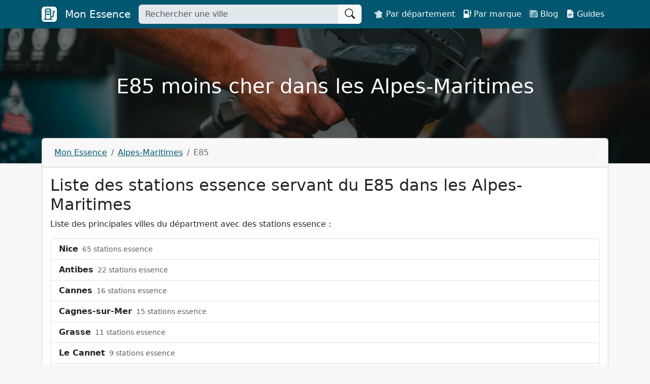

--- FILE ---
content_type: text/html; charset=UTF-8
request_url: https://www.mon-essence.com/departements/alpes-maritimes/e85
body_size: 9301
content:
<!doctype html><html lang="fr"><head><meta charset="utf-8"><meta name="viewport" content="width=device-width, initial-scale=1"><script defer data-domain="mon-essence.com" src="https://plausible.io/js/script.js"></script><title>Prix du E85 moins cher les Alpes-Maritimes (06) - Mon Essence</title><meta name="description" content="Trouver une station essence avec du E85 pas cher dans les Alpes-Maritimes (06) pour faire le plein de E85 au meilleur prix."><meta name="theme-color" content="#035771"><link rel="apple-touch-icon" sizes="180x180" href="/apple-touch-icon.png"><link rel="icon" type="image/png" sizes="32x32" href="/favicon-32x32.png"><link rel="icon" type="image/png" sizes="16x16" href="/favicon-16x16.png"><link rel="manifest" href="/site.webmanifest"><link rel="mask-icon" href="/safari-pinned-tab.svg" color="#035771"><meta name="msapplication-TileColor" content="#035771"><link rel="canonical" href="https://www.mon-essence.com/departements/alpes-maritimes/e85"><meta name="robots" content="max-image-preview:large"><meta property="og:url" content="https://www.mon-essence.com/departements/alpes-maritimes/e85" /><meta property="og:type" content="website" /><meta property="og:site_name" content="Mon Essence" /><meta property="og:title" content="Prix du E85 moins cher les Alpes-Maritimes (06) - Mon Essence" /><meta property="og:description" content="Trouver une station essence avec du E85 pas cher dans les Alpes-Maritimes (06) pour faire le plein de E85 au meilleur prix." /><meta property="og:locale" content="fr_FR" /><meta property="fb:app_id" content="1129304391052440" /><meta property="og:image" content="https://images.mon-essence.com/taylor-heery-qwvydaAOEDw-unsplash.jpeg?auto=format,compress&w=1920&h=1080&fit=crop" /><meta name="twitter:card" content="summary_large_image" /><link rel="stylesheet" href="/build/546.740ca236.css"><link rel="stylesheet" href="/build/app.1c68c635.css"><script src="/build/runtime.ced75ccf.js" defer></script><script src="/build/518.cccd188a.js" defer></script><script src="/build/194.4c36d70d.js" defer></script><script src="/build/58.71395b28.js" defer></script><script src="/build/546.22688a81.js" defer></script><script src="/build/app.87fd5dfc.js" defer></script><script async src="https://pagead2.googlesyndication.com/pagead/js/adsbygoogle.js?client=ca-pub-2723723991101138" crossorigin="anonymous"></script><!-- Matomo --><script>
            var _paq = window._paq = window._paq || [];
            /* tracker methods like "setCustomDimension" should be called before "trackPageView" */
            _paq.push(["setDomains", ["*.www.mon-essence.com"]]);
            _paq.push(["setExcludedQueryParams", ["\/admin\/","\/wp-admin\/"]]);
            _paq.push(['trackPageView']);
            _paq.push(['enableLinkTracking']);
            (function() {
                var u="https://analytics.autodiff.fr/";
                _paq.push(['setTrackerUrl', u+'matomo.php']);
                _paq.push(['setSiteId', '22']);
                var d=document, g=d.createElement('script'), s=d.getElementsByTagName('script')[0];
                g.async=true; g.src=u+'matomo.js'; s.parentNode.insertBefore(g,s);
            })();
        </script><!-- End Matomo Code --></head><body class="position-relative"><nav class="navbar navbar-expand-lg text-white fixed-top bg-primary navbar-dark"><div class="container "><a class="navbar-brand mb-0 h1 text-white d-flex align-items-center" href="https://www.mon-essence.com/"><img src="/build/images/logo.webp" loading="lazy" alt="Logo Mon Essence" width="30" height="30" class="rounded shadow me-2" /><span><span class="d-sm-block d-none ms-2">Mon Essence</span></span></a><form action="https://www.mon-essence.com/search" method="get" class="me-3" style="flex-shrink: 0;flex-grow: 1;max-width: 65%;"><div class="input-group"><input name="q" class="form-control" type="search" placeholder="Rechercher une ville" aria-label="Tapez le nom de votre ville" style="background: #e1e9ed;"><button class="btn btn-light" type="submit" aria-label="Rechercher"><svg xmlns="http://www.w3.org/2000/svg" width="20" height="20" fill="currentColor" class="bi bi-search" viewBox="0 0 16 16" style="vertical-align: sub;"><path d="M11.742 10.344a6.5 6.5 0 1 0-1.397 1.398h-.001c.03.04.062.078.098.115l3.85 3.85a1 1 0 0 0 1.415-1.414l-3.85-3.85a1.007 1.007 0 0 0-.115-.1zM12 6.5a5.5 5.5 0 1 1-11 0 5.5 5.5 0 0 1 11 0z"/></svg></button></div></form><button class="navbar-toggler px-1 collapsed" type="button" data-bs-toggle="collapse" data-bs-target="#navbarToggler" aria-controls="navbarToggler" aria-expanded="false" aria-label="Toggle navigation"><span class="navbar-toggler-icon"></span></button><div class="collapse navbar-collapse" id="navbarToggler" style="flex-grow: 0;"><ul class="navbar-nav"><li class="nav-item"><a class="nav-link text-white" aria-current="page" href="https://www.mon-essence.com/departements"><img src="/build/images/france.svg" height="18px" alt="France" /> Par département</a></li><li class="nav-item"><a class="nav-link text-white" aria-current="page" href="https://www.mon-essence.com/marques"><i class="bi bi-fuel-pump-fill"></i>&nbsp;Par marque</a></li><li class="nav-item"><a class="nav-link text-white" aria-current="page" href="https://www.mon-essence.com/blog"><i class="bi bi-newspaper"></i>&nbsp;Blog</a></li><li class="nav-item"><a class="nav-link text-white" aria-current="page" href="https://www.mon-essence.com/guide"><i class="bi bi-file-earmark-text-fill"></i>&nbsp;Guides</a></li></ul></div></div></nav><header class="d-flex justify-content-center text-white align-items-center"><div class="jumbotron jumbotron-fluid text-white mb-4 py-5"><div class="container py-md-5 text-center"><h1>E85 moins cher dans les Alpes-Maritimes</h1></div></div></header><main class="container"><div class="row"><div class="col-lg-12 mb-4"><div class="card"><div class="card-header px-4 py-3"><div class="text-nowrap text-truncate breadcrumb-container"><nav aria-label="breadcrumb" class="overflow-auto pe-4"><ol class="breadcrumb mb-0" style="width:max-content;"><li class="breadcrumb-item"><a href="https://www.mon-essence.com/">Mon Essence</a></li><li class="breadcrumb-item"><a href="https://www.mon-essence.com/departements/alpes-maritimes">Alpes-Maritimes</a></li><li class="breadcrumb-item active" aria-current="page">E85</li></ol></nav></div></div><div class="card-body"><h2>Liste des stations essence servant du E85 dans les Alpes-Maritimes</h2><p>Liste des principales villes du départment avec des stations essence :</p><div class="list-group mb-4"><a href="https://www.mon-essence.com/villes/nice" class="list-group-item list-group-item-action"><span class="fw-bolder">Nice</span><small class="text-muted ms-2">65 stations essence</small></a><a href="https://www.mon-essence.com/villes/antibes" class="list-group-item list-group-item-action"><span class="fw-bolder">Antibes</span><small class="text-muted ms-2">22 stations essence</small></a><a href="https://www.mon-essence.com/villes/cannes" class="list-group-item list-group-item-action"><span class="fw-bolder">Cannes</span><small class="text-muted ms-2">16 stations essence</small></a><a href="https://www.mon-essence.com/villes/cagnes-sur-mer" class="list-group-item list-group-item-action"><span class="fw-bolder">Cagnes-sur-Mer</span><small class="text-muted ms-2">15 stations essence</small></a><a href="https://www.mon-essence.com/villes/grasse" class="list-group-item list-group-item-action"><span class="fw-bolder">Grasse</span><small class="text-muted ms-2">11 stations essence</small></a><a href="https://www.mon-essence.com/villes/le-cannet" class="list-group-item list-group-item-action"><span class="fw-bolder">Le Cannet</span><small class="text-muted ms-2">9 stations essence</small></a><a href="https://www.mon-essence.com/villes/mougins" class="list-group-item list-group-item-action"><span class="fw-bolder">Mougins</span><small class="text-muted ms-2">9 stations essence</small></a><a href="https://www.mon-essence.com/villes/saint-laurent-du-var" class="list-group-item list-group-item-action"><span class="fw-bolder">Saint-Laurent-du-Var</span><small class="text-muted ms-2">7 stations essence</small></a><a href="https://www.mon-essence.com/villes/menton" class="list-group-item list-group-item-action"><span class="fw-bolder">Menton</span><small class="text-muted ms-2">6 stations essence</small></a><a href="https://www.mon-essence.com/villes/colomars" class="list-group-item list-group-item-action"><span class="fw-bolder">Colomars</span><small class="text-muted ms-2">6 stations essence</small></a></div><script>var countGas = 1</script><div class="table-prices w-100 overflow-hidden loading"><div class="d-block mb-3 gas-buttons"><p class="mb-1 text-muted">Afficher uniquement ce type de carburant :</p><div><div class="w-100 overflow-auto d-flex"><a href="https://www.mon-essence.com/departements/alpes-maritimes/gazole" class="btn me-1 mb-1 btn-primary" style="background: #FADC3E; color: #333333; border:none;" title="Carburant Gazole">Gazole</a><a href="https://www.mon-essence.com/departements/alpes-maritimes/sp95" class="btn me-1 mb-1 btn-primary" style="background: #00AB5E; color: #FFFFFF; border:none;" title="Carburant SP95">SP95</a><a href="https://www.mon-essence.com/departements/alpes-maritimes/e10" class="btn me-1 mb-1 btn-primary" style="background: #6DAC19; color: #FFFFFF; border:none;" title="Carburant E10">E10</a><a href="https://www.mon-essence.com/departements/alpes-maritimes/sp98" class="btn me-1 mb-1 btn-primary" style="background: #1C9047; color: #FFFFFF; border:none;" title="Carburant SP98">SP98</a><a href="https://www.mon-essence.com/departements/alpes-maritimes/e85" class="btn me-1 mb-1 btn-primary" style="background: #005E9D; color: #FFFFFF; border:none;" title="Carburant E85">E85</a><a href="https://www.mon-essence.com/departements/alpes-maritimes/gplc" class="btn me-1 mb-1 btn-primary" style="background: #196C92; color: #FFFFFF; border:none;" title="Carburant GPLc">GPLc</a><a href="https://www.mon-essence.com/departements/alpes-maritimes" class="btn me-1 mb-1 btn-primary shadow-none text-nowrap">Tous les carburants</a></div></div></div><table class="table table-striped datatable w-100 rounded"><thead style="top: 56px;" class="position-sticky"><th style="background:white;" class="border-end">Adresse</th><th style="background: #005E9D; color: #FFFFFF" class="text-center">
                    E85
                </th></thead><tbody><tr class="align-middle"><td class="border-end"><div class="d-flex align-items-center justify-content-between" style="min-width: 130px;"><div class="d-flex align-items-center"><a href="https://www.mon-essence.com/stations-essence/s-a-s-hyper-leclerc-grasse-06130"><img src="https://images.mon-essence.com/logos/leclerc.png?auto=format,compress&amp;w=150&amp;h=150" height="40" width="40" alt="Leclerc" class="m-0 rounded d-none d-lg-block me-2 shadow-sm" /></a><div><a href="https://www.mon-essence.com/stations-essence/s-a-s-hyper-leclerc-grasse-06130" class="text-dark text-decoration-none text-truncate d-block d-lg-inline" style="max-width: 200px;"><span class="fw-bolder">
                                                S.A.S. Hyper Leclerc Grasse
                                            </span><span class="d-none d-md-inline"> - </span><small class="text-muted d-block d-lg-inline"><img src="https://images.mon-essence.com/logos/leclerc.png?auto=format,compress&amp;w=150&amp;h=150" height="24" width="24" alt="Leclerc" class="m-0 rounded d-inline d-lg-none me-1 shadow-sm" />
                                                Leclerc<span class="d-inline d-md-none"> - 06130 Grasse</span></small><small class="d-none d-md-block text-muted">Chemin De L&#039;orme, 06130 Grasse</small></a></div></div><a href="https://www.mon-essence.com/stations-essence/s-a-s-hyper-leclerc-grasse-06130" class="btn btn-light btn-sm d-none d-lg-block text-nowrap">Voir le détail</a></div></td><td class="text-center">
                                                                                                    0,648 €
                                                            </td></tr><tr class="align-middle"><td class="border-end"><div class="d-flex align-items-center justify-content-between" style="min-width: 130px;"><div class="d-flex align-items-center"><a href="https://www.mon-essence.com/stations-essence/auchan-grasse-06130"><img src="https://images.mon-essence.com/logos/auchan.png?auto=format,compress&amp;w=150&amp;h=150" height="40" width="40" alt="Auchan" class="m-0 rounded d-none d-lg-block me-2 shadow-sm" /></a><div><a href="https://www.mon-essence.com/stations-essence/auchan-grasse-06130" class="text-dark text-decoration-none text-truncate d-block d-lg-inline" style="max-width: 200px;"><span class="fw-bolder">
                                                Auchan Grasse
                                            </span><span class="d-none d-md-inline"> - </span><small class="text-muted d-block d-lg-inline"><img src="https://images.mon-essence.com/logos/auchan.png?auto=format,compress&amp;w=150&amp;h=150" height="24" width="24" alt="Auchan" class="m-0 rounded d-inline d-lg-none me-1 shadow-sm" />
                                                Auchan<span class="d-inline d-md-none"> - 06130 Grasse</span></small><small class="d-none d-md-block text-muted">158 Route De Cannes, 06130 Grasse</small></a></div></div><a href="https://www.mon-essence.com/stations-essence/auchan-grasse-06130" class="btn btn-light btn-sm d-none d-lg-block text-nowrap">Voir le détail</a></div></td><td class="text-center">
                                                                                                    0,649 €
                                                            </td></tr><tr class="align-middle"><td class="border-end"><div class="d-flex align-items-center justify-content-between" style="min-width: 130px;"><div class="d-flex align-items-center"><a href="https://www.mon-essence.com/stations-essence/bp-le-plan-de-grasse-06130"><img src="https://images.mon-essence.com/logos/bp.png?auto=format,compress&amp;w=150&amp;h=150" height="40" width="40" alt="BP" class="m-0 rounded d-none d-lg-block me-2 shadow-sm" /></a><div><a href="https://www.mon-essence.com/stations-essence/bp-le-plan-de-grasse-06130" class="text-dark text-decoration-none text-truncate d-block d-lg-inline" style="max-width: 200px;"><span class="fw-bolder">
                                                BP Le Plan De Grasse
                                            </span><span class="d-none d-md-inline"> - </span><small class="text-muted d-block d-lg-inline"><img src="https://images.mon-essence.com/logos/bp.png?auto=format,compress&amp;w=150&amp;h=150" height="24" width="24" alt="BP" class="m-0 rounded d-inline d-lg-none me-1 shadow-sm" />
                                                BP<span class="d-inline d-md-none"> - 06130 Grasse</span></small><small class="d-none d-md-block text-muted">111 Route De La Paoute, 06130 Grasse</small></a></div></div><a href="https://www.mon-essence.com/stations-essence/bp-le-plan-de-grasse-06130" class="btn btn-light btn-sm d-none d-lg-block text-nowrap">Voir le détail</a></div></td><td class="text-center">
                                                                                                    0,649 €
                                                            </td></tr><tr class="align-middle"><td class="border-end"><div class="d-flex align-items-center justify-content-between" style="min-width: 130px;"><div class="d-flex align-items-center"><a href="https://www.mon-essence.com/stations-essence/super-u-06580"><img src="https://images.mon-essence.com/logos/superu.png?auto=format,compress&amp;w=150&amp;h=150" height="40" width="40" alt="Super U" class="m-0 rounded d-none d-lg-block me-2 shadow-sm" /></a><div><a href="https://www.mon-essence.com/stations-essence/super-u-06580" class="text-dark text-decoration-none text-truncate d-block d-lg-inline" style="max-width: 200px;"><span class="fw-bolder">
                                                Super U Pégomas
                                            </span><span class="d-none d-md-inline"> - </span><small class="text-muted d-block d-lg-inline"><img src="https://images.mon-essence.com/logos/superu.png?auto=format,compress&amp;w=150&amp;h=150" height="24" width="24" alt="Super U" class="m-0 rounded d-inline d-lg-none me-1 shadow-sm" />
                                                Super U<span class="d-inline d-md-none"> - 06580 Pégomas</span></small><small class="d-none d-md-block text-muted">87 Route De La Fènerie, 06580 Pégomas</small></a></div></div><a href="https://www.mon-essence.com/stations-essence/super-u-06580" class="btn btn-light btn-sm d-none d-lg-block text-nowrap">Voir le détail</a></div></td><td class="text-center">
                                                                                                    0,659 €
                                                            </td></tr><tr class="align-middle"><td class="border-end"><div class="d-flex align-items-center justify-content-between" style="min-width: 130px;"><div class="d-flex align-items-center"><a href="https://www.mon-essence.com/stations-essence/auchan-nice-la-trinite-06345"><img src="https://images.mon-essence.com/logos/auchan.png?auto=format,compress&amp;w=150&amp;h=150" height="40" width="40" alt="Auchan" class="m-0 rounded d-none d-lg-block me-2 shadow-sm" /></a><div><a href="https://www.mon-essence.com/stations-essence/auchan-nice-la-trinite-06345" class="text-dark text-decoration-none text-truncate d-block d-lg-inline" style="max-width: 200px;"><span class="fw-bolder">
                                                Auchan Nice La Trinite
                                            </span><span class="d-none d-md-inline"> - </span><small class="text-muted d-block d-lg-inline"><img src="https://images.mon-essence.com/logos/auchan.png?auto=format,compress&amp;w=150&amp;h=150" height="24" width="24" alt="Auchan" class="m-0 rounded d-inline d-lg-none me-1 shadow-sm" />
                                                Auchan<span class="d-inline d-md-none"> - 06345 La Trinité</span></small><small class="d-none d-md-block text-muted">31 Route De Laghet, 06345 La Trinité</small></a></div></div><a href="https://www.mon-essence.com/stations-essence/auchan-nice-la-trinite-06345" class="btn btn-light btn-sm d-none d-lg-block text-nowrap">Voir le détail</a></div></td><td class="text-center">
                                                                                                    0,678 €
                                                            </td></tr><tr class="align-middle"><td class="border-end"><div class="d-flex align-items-center justify-content-between" style="min-width: 130px;"><div class="d-flex align-items-center"><a href="https://www.mon-essence.com/stations-essence/intermarche-la-roquette-sur-siagne-06550"><img src="https://images.mon-essence.com/logos/intermarche.png?auto=format,compress&amp;w=150&amp;h=150" height="40" width="40" alt="Intermarché" class="m-0 rounded d-none d-lg-block me-2 shadow-sm" /></a><div><a href="https://www.mon-essence.com/stations-essence/intermarche-la-roquette-sur-siagne-06550" class="text-dark text-decoration-none text-truncate d-block d-lg-inline" style="max-width: 200px;"><span class="fw-bolder">
                                                Intermarché La Roquette Sur Siagne
                                            </span><span class="d-none d-md-inline"> - </span><small class="text-muted d-block d-lg-inline"><img src="https://images.mon-essence.com/logos/intermarche.png?auto=format,compress&amp;w=150&amp;h=150" height="24" width="24" alt="Intermarché" class="m-0 rounded d-inline d-lg-none me-1 shadow-sm" />
                                                Intermarché<span class="d-inline d-md-none"> - 06550 La Roquette-sur-Siagne</span></small><small class="d-none d-md-block text-muted">Avenue De La République, 06550 La Roquette-sur-Siagne</small></a></div></div><a href="https://www.mon-essence.com/stations-essence/intermarche-la-roquette-sur-siagne-06550" class="btn btn-light btn-sm d-none d-lg-block text-nowrap">Voir le détail</a></div></td><td class="text-center">
                                                                                                    0,678 €
                                                            </td></tr><tr class="align-middle"><td class="border-end"><div class="d-flex align-items-center justify-content-between" style="min-width: 130px;"><div class="d-flex align-items-center"><a href="https://www.mon-essence.com/stations-essence/intermarche-menton-borrigo-06500"><img src="https://images.mon-essence.com/logos/intermarche.png?auto=format,compress&amp;w=150&amp;h=150" height="40" width="40" alt="Intermarché" class="m-0 rounded d-none d-lg-block me-2 shadow-sm" /></a><div><a href="https://www.mon-essence.com/stations-essence/intermarche-menton-borrigo-06500" class="text-dark text-decoration-none text-truncate d-block d-lg-inline" style="max-width: 200px;"><span class="fw-bolder">
                                                Intermarché Menton Borrigo
                                            </span><span class="d-none d-md-inline"> - </span><small class="text-muted d-block d-lg-inline"><img src="https://images.mon-essence.com/logos/intermarche.png?auto=format,compress&amp;w=150&amp;h=150" height="24" width="24" alt="Intermarché" class="m-0 rounded d-inline d-lg-none me-1 shadow-sm" />
                                                Intermarché<span class="d-inline d-md-none"> - 06500 Menton</span></small><small class="d-none d-md-block text-muted">91, Route Val Des Castagnins, 06500 Menton</small></a></div></div><a href="https://www.mon-essence.com/stations-essence/intermarche-menton-borrigo-06500" class="btn btn-light btn-sm d-none d-lg-block text-nowrap">Voir le détail</a></div></td><td class="text-center">
                                                                                                    0,678 €
                                                            </td></tr><tr class="align-middle"><td class="border-end"><div class="d-flex align-items-center justify-content-between" style="min-width: 130px;"><div class="d-flex align-items-center"><a href="https://www.mon-essence.com/stations-essence/intermarche-menton-carei-06500"><img src="https://images.mon-essence.com/logos/intermarche.png?auto=format,compress&amp;w=150&amp;h=150" height="40" width="40" alt="Intermarché" class="m-0 rounded d-none d-lg-block me-2 shadow-sm" /></a><div><a href="https://www.mon-essence.com/stations-essence/intermarche-menton-carei-06500" class="text-dark text-decoration-none text-truncate d-block d-lg-inline" style="max-width: 200px;"><span class="fw-bolder">
                                                Intermarché Menton Careï
                                            </span><span class="d-none d-md-inline"> - </span><small class="text-muted d-block d-lg-inline"><img src="https://images.mon-essence.com/logos/intermarche.png?auto=format,compress&amp;w=150&amp;h=150" height="24" width="24" alt="Intermarché" class="m-0 rounded d-inline d-lg-none me-1 shadow-sm" />
                                                Intermarché<span class="d-inline d-md-none"> - 06500 Menton</span></small><small class="d-none d-md-block text-muted">45 Av De St Roman, 06500 Menton</small></a></div></div><a href="https://www.mon-essence.com/stations-essence/intermarche-menton-carei-06500" class="btn btn-light btn-sm d-none d-lg-block text-nowrap">Voir le détail</a></div></td><td class="text-center">
                                                                                                    0,678 €
                                                            </td></tr><tr class="align-middle"><td class="border-end"><div class="d-flex align-items-center justify-content-between" style="min-width: 130px;"><div class="d-flex align-items-center"><a href="https://www.mon-essence.com/stations-essence/bp-nice-gambetta-06000"><img src="https://images.mon-essence.com/logos/bp.png?auto=format,compress&amp;w=150&amp;h=150" height="40" width="40" alt="BP" class="m-0 rounded d-none d-lg-block me-2 shadow-sm" /></a><div><a href="https://www.mon-essence.com/stations-essence/bp-nice-gambetta-06000" class="text-dark text-decoration-none text-truncate d-block d-lg-inline" style="max-width: 200px;"><span class="fw-bolder">
                                                BP Nice Gambetta
                                            </span><span class="d-none d-md-inline"> - </span><small class="text-muted d-block d-lg-inline"><img src="https://images.mon-essence.com/logos/bp.png?auto=format,compress&amp;w=150&amp;h=150" height="24" width="24" alt="BP" class="m-0 rounded d-inline d-lg-none me-1 shadow-sm" />
                                                BP<span class="d-inline d-md-none"> - 06000 Nice</span></small><small class="d-none d-md-block text-muted">123 Boulevard Gambetta, 06000 Nice</small></a></div></div><a href="https://www.mon-essence.com/stations-essence/bp-nice-gambetta-06000" class="btn btn-light btn-sm d-none d-lg-block text-nowrap">Voir le détail</a></div></td><td class="text-center">
                                                                                                    0,699 €
                                                            </td></tr><tr class="align-middle"><td class="border-end"><div class="d-flex align-items-center justify-content-between" style="min-width: 130px;"><div class="d-flex align-items-center"><a href="https://www.mon-essence.com/stations-essence/bp-mandelieu-relais-lesterel-06210"><img src="https://images.mon-essence.com/logos/bp.png?auto=format,compress&amp;w=150&amp;h=150" height="40" width="40" alt="BP" class="m-0 rounded d-none d-lg-block me-2 shadow-sm" /></a><div><a href="https://www.mon-essence.com/stations-essence/bp-mandelieu-relais-lesterel-06210" class="text-dark text-decoration-none text-truncate d-block d-lg-inline" style="max-width: 200px;"><span class="fw-bolder">
                                                BP Mandelieu Relais L&#039;esterel
                                            </span><span class="d-none d-md-inline"> - </span><small class="text-muted d-block d-lg-inline"><img src="https://images.mon-essence.com/logos/bp.png?auto=format,compress&amp;w=150&amp;h=150" height="24" width="24" alt="BP" class="m-0 rounded d-inline d-lg-none me-1 shadow-sm" />
                                                BP<span class="d-inline d-md-none"> - 06210 Mandelieu-la-Napoule</span></small><small class="d-none d-md-block text-muted">Route Nationale 7, 06210 Mandelieu-la-Napoule</small></a></div></div><a href="https://www.mon-essence.com/stations-essence/bp-mandelieu-relais-lesterel-06210" class="btn btn-light btn-sm d-none d-lg-block text-nowrap">Voir le détail</a></div></td><td class="text-center">
                                                                                                    0,699 €
                                                            </td></tr><tr class="align-middle"><td class="border-end"><div class="d-flex align-items-center justify-content-between" style="min-width: 130px;"><div class="d-flex align-items-center"><a href="https://www.mon-essence.com/stations-essence/carrefour-market-06250"><img src="https://images.mon-essence.com/logos/carrefour.png?auto=format,compress&amp;w=150&amp;h=150" height="40" width="40" alt="Carrefour" class="m-0 rounded d-none d-lg-block me-2 shadow-sm" /></a><div><a href="https://www.mon-essence.com/stations-essence/carrefour-market-06250" class="text-dark text-decoration-none text-truncate d-block d-lg-inline" style="max-width: 200px;"><span class="fw-bolder">
                                                Carrefour Market
                                            </span><span class="d-none d-md-inline"> - </span><small class="text-muted d-block d-lg-inline"><img src="https://images.mon-essence.com/logos/carrefour.png?auto=format,compress&amp;w=150&amp;h=150" height="24" width="24" alt="Carrefour" class="m-0 rounded d-inline d-lg-none me-1 shadow-sm" />
                                                Carrefour<span class="d-inline d-md-none"> - 06250 Mougins</span></small><small class="d-none d-md-block text-muted">3256 Chemin De CarimaÏ, 06250 Mougins</small></a></div></div><a href="https://www.mon-essence.com/stations-essence/carrefour-market-06250" class="btn btn-light btn-sm d-none d-lg-block text-nowrap">Voir le détail</a></div></td><td class="text-center">
                                                                                                    0,709 €
                                                            </td></tr><tr class="align-middle"><td class="border-end"><div class="d-flex align-items-center justify-content-between" style="min-width: 130px;"><div class="d-flex align-items-center"><a href="https://www.mon-essence.com/stations-essence/dyneff-nice-06200"><img src="https://images.mon-essence.com/logos/dyneff.png?auto=format,compress&amp;w=150&amp;h=150" height="40" width="40" alt="Dyneff" class="m-0 rounded d-none d-lg-block me-2 shadow-sm" /></a><div><a href="https://www.mon-essence.com/stations-essence/dyneff-nice-06200" class="text-dark text-decoration-none text-truncate d-block d-lg-inline" style="max-width: 200px;"><span class="fw-bolder">
                                                Dyneff Nice
                                            </span><span class="d-none d-md-inline"> - </span><small class="text-muted d-block d-lg-inline"><img src="https://images.mon-essence.com/logos/dyneff.png?auto=format,compress&amp;w=150&amp;h=150" height="24" width="24" alt="Dyneff" class="m-0 rounded d-inline d-lg-none me-1 shadow-sm" />
                                                Dyneff<span class="d-inline d-md-none"> - 06200 Nice</span></small><small class="d-none d-md-block text-muted">Aéroport Nice Côte D&#039;azur, 06200 Nice</small></a></div></div><a href="https://www.mon-essence.com/stations-essence/dyneff-nice-06200" class="btn btn-light btn-sm d-none d-lg-block text-nowrap">Voir le détail</a></div></td><td class="text-center">
                                                                                                    0,729 €
                                                            </td></tr><tr class="align-middle"><td class="border-end"><div class="d-flex align-items-center justify-content-between" style="min-width: 130px;"><div class="d-flex align-items-center"><a href="https://www.mon-essence.com/stations-essence/avia-cheneau-s-a-r-l-06700"><img src="https://images.mon-essence.com/logos/avia.png?auto=format,compress&amp;w=150&amp;h=150" height="40" width="40" alt="Avia" class="m-0 rounded d-none d-lg-block me-2 shadow-sm" /></a><div><a href="https://www.mon-essence.com/stations-essence/avia-cheneau-s-a-r-l-06700" class="text-dark text-decoration-none text-truncate d-block d-lg-inline" style="max-width: 200px;"><span class="fw-bolder">
                                                Avia Cheneau S.A.R.L.
                                            </span><span class="d-none d-md-inline"> - </span><small class="text-muted d-block d-lg-inline"><img src="https://images.mon-essence.com/logos/avia.png?auto=format,compress&amp;w=150&amp;h=150" height="24" width="24" alt="Avia" class="m-0 rounded d-inline d-lg-none me-1 shadow-sm" />
                                                Avia<span class="d-inline d-md-none"> - 06700 Saint-Laurent-du-Var</span></small><small class="d-none d-md-block text-muted">373 Avenue Du Général De Gaulle, 06700 Saint-Laurent-du-Var</small></a></div></div><a href="https://www.mon-essence.com/stations-essence/avia-cheneau-s-a-r-l-06700" class="btn btn-light btn-sm d-none d-lg-block text-nowrap">Voir le détail</a></div></td><td class="text-center">
                                                                                                    0,749 €
                                                            </td></tr><tr class="align-middle"><td class="border-end"><div class="d-flex align-items-center justify-content-between" style="min-width: 130px;"><div class="d-flex align-items-center"><a href="https://www.mon-essence.com/stations-essence/total-access-relais-ste-marguerite-grenoble-06200"><img src="https://images.mon-essence.com/logos/total.png?auto=format,compress&amp;w=150&amp;h=150" height="40" width="40" alt="Total" class="m-0 rounded d-none d-lg-block me-2 shadow-sm" /></a><div><a href="https://www.mon-essence.com/stations-essence/total-access-relais-ste-marguerite-grenoble-06200" class="text-dark text-decoration-none text-truncate d-block d-lg-inline" style="max-width: 200px;"><span class="fw-bolder">
                                                Total Access Relais Ste Marguerite Grenoble
                                            </span><span class="d-none d-md-inline"> - </span><small class="text-muted d-block d-lg-inline"><img src="https://images.mon-essence.com/logos/total.png?auto=format,compress&amp;w=150&amp;h=150" height="24" width="24" alt="Total" class="m-0 rounded d-inline d-lg-none me-1 shadow-sm" />
                                                Total<span class="d-inline d-md-none"> - 06200 Nice</span></small><small class="d-none d-md-block text-muted">280 Route De Grenoble, 06200 Nice</small></a></div></div><a href="https://www.mon-essence.com/stations-essence/total-access-relais-ste-marguerite-grenoble-06200" class="btn btn-light btn-sm d-none d-lg-block text-nowrap">Voir le détail</a></div></td><td class="text-center">
                                                                                                    0,756 €
                                                            </td></tr><tr class="align-middle"><td class="border-end"><div class="d-flex align-items-center justify-content-between" style="min-width: 130px;"><div class="d-flex align-items-center"><a href="https://www.mon-essence.com/stations-essence/total-access-relais-des-bastides-06600"><img src="https://images.mon-essence.com/logos/total.png?auto=format,compress&amp;w=150&amp;h=150" height="40" width="40" alt="Total" class="m-0 rounded d-none d-lg-block me-2 shadow-sm" /></a><div><a href="https://www.mon-essence.com/stations-essence/total-access-relais-des-bastides-06600" class="text-dark text-decoration-none text-truncate d-block d-lg-inline" style="max-width: 200px;"><span class="fw-bolder">
                                                Total Access Relais Des Bastides
                                            </span><span class="d-none d-md-inline"> - </span><small class="text-muted d-block d-lg-inline"><img src="https://images.mon-essence.com/logos/total.png?auto=format,compress&amp;w=150&amp;h=150" height="24" width="24" alt="Total" class="m-0 rounded d-inline d-lg-none me-1 shadow-sm" />
                                                Total<span class="d-inline d-md-none"> - 06600 Antibes</span></small><small class="d-none d-md-block text-muted">Rd 35 1856 Rte De Grasse, 06600 Antibes</small></a></div></div><a href="https://www.mon-essence.com/stations-essence/total-access-relais-des-bastides-06600" class="btn btn-light btn-sm d-none d-lg-block text-nowrap">Voir le détail</a></div></td><td class="text-center">
                                                                                                    0,759 €
                                                            </td></tr><tr class="align-middle"><td class="border-end"><div class="d-flex align-items-center justify-content-between" style="min-width: 130px;"><div class="d-flex align-items-center"><a href="https://www.mon-essence.com/stations-essence/total-access-relais-du-gorbio-06190"><img src="https://images.mon-essence.com/logos/total.png?auto=format,compress&amp;w=150&amp;h=150" height="40" width="40" alt="Total" class="m-0 rounded d-none d-lg-block me-2 shadow-sm" /></a><div><a href="https://www.mon-essence.com/stations-essence/total-access-relais-du-gorbio-06190" class="text-dark text-decoration-none text-truncate d-block d-lg-inline" style="max-width: 200px;"><span class="fw-bolder">
                                                Total Access Relais Du Gorbio
                                            </span><span class="d-none d-md-inline"> - </span><small class="text-muted d-block d-lg-inline"><img src="https://images.mon-essence.com/logos/total.png?auto=format,compress&amp;w=150&amp;h=150" height="24" width="24" alt="Total" class="m-0 rounded d-inline d-lg-none me-1 shadow-sm" />
                                                Total<span class="d-inline d-md-none"> - 06190 Roquebrune-Cap-Martin</span></small><small class="d-none d-md-block text-muted">175 Avenue Pasteur - Rd 6007, 06190 Roquebrune-Cap-Martin</small></a></div></div><a href="https://www.mon-essence.com/stations-essence/total-access-relais-du-gorbio-06190" class="btn btn-light btn-sm d-none d-lg-block text-nowrap">Voir le détail</a></div></td><td class="text-center">
                                                                                                    0,759 €
                                                            </td></tr><tr class="align-middle"><td class="border-end"><div class="d-flex align-items-center justify-content-between" style="min-width: 130px;"><div class="d-flex align-items-center"><a href="https://www.mon-essence.com/stations-essence/total-access-relais-st-cassien-06150"><img src="https://images.mon-essence.com/logos/total.png?auto=format,compress&amp;w=150&amp;h=150" height="40" width="40" alt="Total" class="m-0 rounded d-none d-lg-block me-2 shadow-sm" /></a><div><a href="https://www.mon-essence.com/stations-essence/total-access-relais-st-cassien-06150" class="text-dark text-decoration-none text-truncate d-block d-lg-inline" style="max-width: 200px;"><span class="fw-bolder">
                                                Total Access Relais St Cassien
                                            </span><span class="d-none d-md-inline"> - </span><small class="text-muted d-block d-lg-inline"><img src="https://images.mon-essence.com/logos/total.png?auto=format,compress&amp;w=150&amp;h=150" height="24" width="24" alt="Total" class="m-0 rounded d-inline d-lg-none me-1 shadow-sm" />
                                                Total<span class="d-inline d-md-none"> - 06150 Cannes</span></small><small class="d-none d-md-block text-muted">Aeroport Cannes Mandelieu Rn 7, 06150 Cannes</small></a></div></div><a href="https://www.mon-essence.com/stations-essence/total-access-relais-st-cassien-06150" class="btn btn-light btn-sm d-none d-lg-block text-nowrap">Voir le détail</a></div></td><td class="text-center">
                                                                                                    0,763 €
                                                            </td></tr><tr class="align-middle"><td class="border-end"><div class="d-flex align-items-center justify-content-between" style="min-width: 130px;"><div class="d-flex align-items-center"><a href="https://www.mon-essence.com/stations-essence/total-relais-cannes-riou-06400"><img src="https://images.mon-essence.com/logos/total.png?auto=format,compress&amp;w=150&amp;h=150" height="40" width="40" alt="Total" class="m-0 rounded d-none d-lg-block me-2 shadow-sm" /></a><div><a href="https://www.mon-essence.com/stations-essence/total-relais-cannes-riou-06400" class="text-dark text-decoration-none text-truncate d-block d-lg-inline" style="max-width: 200px;"><span class="fw-bolder">
                                                Total Relais Cannes Riou
                                            </span><span class="d-none d-md-inline"> - </span><small class="text-muted d-block d-lg-inline"><img src="https://images.mon-essence.com/logos/total.png?auto=format,compress&amp;w=150&amp;h=150" height="24" width="24" alt="Total" class="m-0 rounded d-inline d-lg-none me-1 shadow-sm" />
                                                Total<span class="d-inline d-md-none"> - 06400 Cannes</span></small><small class="d-none d-md-block text-muted">57 Bd Du Riou, 06400 Cannes</small></a></div></div><a href="https://www.mon-essence.com/stations-essence/total-relais-cannes-riou-06400" class="btn btn-light btn-sm d-none d-lg-block text-nowrap">Voir le détail</a></div></td><td class="text-center">
                                                                                                    0,765 €
                                                            </td></tr><tr class="align-middle"><td class="border-end"><div class="d-flex align-items-center justify-content-between" style="min-width: 130px;"><div class="d-flex align-items-center"><a href="https://www.mon-essence.com/stations-essence/total-access-relais-mougins-les-campelier-06250"><img src="https://images.mon-essence.com/logos/total.png?auto=format,compress&amp;w=150&amp;h=150" height="40" width="40" alt="Total" class="m-0 rounded d-none d-lg-block me-2 shadow-sm" /></a><div><a href="https://www.mon-essence.com/stations-essence/total-access-relais-mougins-les-campelier-06250" class="text-dark text-decoration-none text-truncate d-block d-lg-inline" style="max-width: 200px;"><span class="fw-bolder">
                                                Total Access Relais Mougins Les Campelier
                                            </span><span class="d-none d-md-inline"> - </span><small class="text-muted d-block d-lg-inline"><img src="https://images.mon-essence.com/logos/total.png?auto=format,compress&amp;w=150&amp;h=150" height="24" width="24" alt="Total" class="m-0 rounded d-inline d-lg-none me-1 shadow-sm" />
                                                Total<span class="d-inline d-md-none"> - 06250 Mougins</span></small><small class="d-none d-md-block text-muted">492 Route Du Cannet, 06250 Mougins</small></a></div></div><a href="https://www.mon-essence.com/stations-essence/total-access-relais-mougins-les-campelier-06250" class="btn btn-light btn-sm d-none d-lg-block text-nowrap">Voir le détail</a></div></td><td class="text-center">
                                                                                                    0,769 €
                                                            </td></tr><tr class="align-middle"><td class="border-end"><div class="d-flex align-items-center justify-content-between" style="min-width: 130px;"><div class="d-flex align-items-center"><a href="https://www.mon-essence.com/stations-essence/total-relais-de-gaulle-06700"><img src="https://images.mon-essence.com/logos/total.png?auto=format,compress&amp;w=150&amp;h=150" height="40" width="40" alt="Total" class="m-0 rounded d-none d-lg-block me-2 shadow-sm" /></a><div><a href="https://www.mon-essence.com/stations-essence/total-relais-de-gaulle-06700" class="text-dark text-decoration-none text-truncate d-block d-lg-inline" style="max-width: 200px;"><span class="fw-bolder">
                                                Total Relais De Gaulle
                                            </span><span class="d-none d-md-inline"> - </span><small class="text-muted d-block d-lg-inline"><img src="https://images.mon-essence.com/logos/total.png?auto=format,compress&amp;w=150&amp;h=150" height="24" width="24" alt="Total" class="m-0 rounded d-inline d-lg-none me-1 shadow-sm" />
                                                Total<span class="d-inline d-md-none"> - 06700 Saint-Laurent-du-Var</span></small><small class="d-none d-md-block text-muted">702 Avenue Du General De Gaulle, 06700 Saint-Laurent-du-Var</small></a></div></div><a href="https://www.mon-essence.com/stations-essence/total-relais-de-gaulle-06700" class="btn btn-light btn-sm d-none d-lg-block text-nowrap">Voir le détail</a></div></td><td class="text-center">
                                                                                                    0,769 €
                                                            </td></tr><tr class="align-middle"><td class="border-end"><div class="d-flex align-items-center justify-content-between" style="min-width: 130px;"><div class="d-flex align-items-center"><a href="https://www.mon-essence.com/stations-essence/total-relais-nice-armee-des-alpes-06300"><img src="https://images.mon-essence.com/logos/total.png?auto=format,compress&amp;w=150&amp;h=150" height="40" width="40" alt="Total" class="m-0 rounded d-none d-lg-block me-2 shadow-sm" /></a><div><a href="https://www.mon-essence.com/stations-essence/total-relais-nice-armee-des-alpes-06300" class="text-dark text-decoration-none text-truncate d-block d-lg-inline" style="max-width: 200px;"><span class="fw-bolder">
                                                Total Relais Nice Armee Des Alpes
                                            </span><span class="d-none d-md-inline"> - </span><small class="text-muted d-block d-lg-inline"><img src="https://images.mon-essence.com/logos/total.png?auto=format,compress&amp;w=150&amp;h=150" height="24" width="24" alt="Total" class="m-0 rounded d-inline d-lg-none me-1 shadow-sm" />
                                                Total<span class="d-inline d-md-none"> - 06300 Nice</span></small><small class="d-none d-md-block text-muted">10 Boulevard Armee Des Alpes, 06300 Nice</small></a></div></div><a href="https://www.mon-essence.com/stations-essence/total-relais-nice-armee-des-alpes-06300" class="btn btn-light btn-sm d-none d-lg-block text-nowrap">Voir le détail</a></div></td><td class="text-center">
                                                                                                    0,771 €
                                                            </td></tr><tr class="align-middle"><td class="border-end"><div class="d-flex align-items-center justify-content-between" style="min-width: 130px;"><div class="d-flex align-items-center"><a href="https://www.mon-essence.com/stations-essence/total-access-relais-de-carros-06770"><img src="https://images.mon-essence.com/logos/total.png?auto=format,compress&amp;w=150&amp;h=150" height="40" width="40" alt="Total" class="m-0 rounded d-none d-lg-block me-2 shadow-sm" /></a><div><a href="https://www.mon-essence.com/stations-essence/total-access-relais-de-carros-06770" class="text-dark text-decoration-none text-truncate d-block d-lg-inline" style="max-width: 200px;"><span class="fw-bolder">
                                                Total Access Relais De Carros
                                            </span><span class="d-none d-md-inline"> - </span><small class="text-muted d-block d-lg-inline"><img src="https://images.mon-essence.com/logos/total.png?auto=format,compress&amp;w=150&amp;h=150" height="24" width="24" alt="Total" class="m-0 rounded d-inline d-lg-none me-1 shadow-sm" />
                                                Total<span class="d-inline d-md-none"> - 06770 Gattières</span></small><small class="d-none d-md-block text-muted">Z.i. La Manda Lieu Dit La Tour, 06770 Gattières</small></a></div></div><a href="https://www.mon-essence.com/stations-essence/total-access-relais-de-carros-06770" class="btn btn-light btn-sm d-none d-lg-block text-nowrap">Voir le détail</a></div></td><td class="text-center">
                                                                                                    0,772 €
                                                            </td></tr><tr class="align-middle"><td class="border-end"><div class="d-flex align-items-center justify-content-between" style="min-width: 130px;"><div class="d-flex align-items-center"><a href="https://www.mon-essence.com/stations-essence/total-relais-val-fleuri-06800"><img src="https://images.mon-essence.com/logos/total.png?auto=format,compress&amp;w=150&amp;h=150" height="40" width="40" alt="Total" class="m-0 rounded d-none d-lg-block me-2 shadow-sm" /></a><div><a href="https://www.mon-essence.com/stations-essence/total-relais-val-fleuri-06800" class="text-dark text-decoration-none text-truncate d-block d-lg-inline" style="max-width: 200px;"><span class="fw-bolder">
                                                Total Relais Val Fleuri
                                            </span><span class="d-none d-md-inline"> - </span><small class="text-muted d-block d-lg-inline"><img src="https://images.mon-essence.com/logos/total.png?auto=format,compress&amp;w=150&amp;h=150" height="24" width="24" alt="Total" class="m-0 rounded d-inline d-lg-none me-1 shadow-sm" />
                                                Total<span class="d-inline d-md-none"> - 06800 Cagnes-sur-Mer</span></small><small class="d-none d-md-block text-muted">53 Avenue Du Val Fleuri, 06800 Cagnes-sur-Mer</small></a></div></div><a href="https://www.mon-essence.com/stations-essence/total-relais-val-fleuri-06800" class="btn btn-light btn-sm d-none d-lg-block text-nowrap">Voir le détail</a></div></td><td class="text-center">
                                                                                                    0,779 €
                                                            </td></tr><tr class="align-middle"><td class="border-end"><div class="d-flex align-items-center justify-content-between" style="min-width: 130px;"><div class="d-flex align-items-center"><a href="https://www.mon-essence.com/stations-essence/total-relais-fort-carre-06600"><img src="https://images.mon-essence.com/logos/total.png?auto=format,compress&amp;w=150&amp;h=150" height="40" width="40" alt="Total" class="m-0 rounded d-none d-lg-block me-2 shadow-sm" /></a><div><a href="https://www.mon-essence.com/stations-essence/total-relais-fort-carre-06600" class="text-dark text-decoration-none text-truncate d-block d-lg-inline" style="max-width: 200px;"><span class="fw-bolder">
                                                Total Relais Fort Carre
                                            </span><span class="d-none d-md-inline"> - </span><small class="text-muted d-block d-lg-inline"><img src="https://images.mon-essence.com/logos/total.png?auto=format,compress&amp;w=150&amp;h=150" height="24" width="24" alt="Total" class="m-0 rounded d-inline d-lg-none me-1 shadow-sm" />
                                                Total<span class="d-inline d-md-none"> - 06600 Antibes</span></small><small class="d-none d-md-block text-muted">2 Avenue De Nice, 06600 Antibes</small></a></div></div><a href="https://www.mon-essence.com/stations-essence/total-relais-fort-carre-06600" class="btn btn-light btn-sm d-none d-lg-block text-nowrap">Voir le détail</a></div></td><td class="text-center">
                                                                                                    0,779 €
                                                            </td></tr><tr class="align-middle"><td class="border-end"><div class="d-flex align-items-center justify-content-between" style="min-width: 130px;"><div class="d-flex align-items-center"><a href="https://www.mon-essence.com/stations-essence/total-relais-de-roquefort-les-pins-06330"><img src="https://images.mon-essence.com/logos/total.png?auto=format,compress&amp;w=150&amp;h=150" height="40" width="40" alt="Total" class="m-0 rounded d-none d-lg-block me-2 shadow-sm" /></a><div><a href="https://www.mon-essence.com/stations-essence/total-relais-de-roquefort-les-pins-06330" class="text-dark text-decoration-none text-truncate d-block d-lg-inline" style="max-width: 200px;"><span class="fw-bolder">
                                                Total Relais De Roquefort Les Pins
                                            </span><span class="d-none d-md-inline"> - </span><small class="text-muted d-block d-lg-inline"><img src="https://images.mon-essence.com/logos/total.png?auto=format,compress&amp;w=150&amp;h=150" height="24" width="24" alt="Total" class="m-0 rounded d-inline d-lg-none me-1 shadow-sm" />
                                                Total<span class="d-inline d-md-none"> - 06330 Roquefort-les-Pins</span></small><small class="d-none d-md-block text-muted">Rd 2085, 06330 Roquefort-les-Pins</small></a></div></div><a href="https://www.mon-essence.com/stations-essence/total-relais-de-roquefort-les-pins-06330" class="btn btn-light btn-sm d-none d-lg-block text-nowrap">Voir le détail</a></div></td><td class="text-center">
                                                                                                    0,789 €
                                                            </td></tr><tr class="align-middle"><td class="border-end"><div class="d-flex align-items-center justify-content-between" style="min-width: 130px;"><div class="d-flex align-items-center"><a href="https://www.mon-essence.com/stations-essence/esso-parfums-06130"><img src="https://images.mon-essence.com/logos/esso.png?auto=format,compress&amp;w=150&amp;h=150" height="40" width="40" alt="Esso" class="m-0 rounded d-none d-lg-block me-2 shadow-sm" /></a><div><a href="https://www.mon-essence.com/stations-essence/esso-parfums-06130" class="text-dark text-decoration-none text-truncate d-block d-lg-inline" style="max-width: 200px;"><span class="fw-bolder">
                                                Esso Parfums
                                            </span><span class="d-none d-md-inline"> - </span><small class="text-muted d-block d-lg-inline"><img src="https://images.mon-essence.com/logos/esso.png?auto=format,compress&amp;w=150&amp;h=150" height="24" width="24" alt="Esso" class="m-0 rounded d-inline d-lg-none me-1 shadow-sm" />
                                                Esso<span class="d-inline d-md-none"> - 06130 Grasse</span></small><small class="d-none d-md-block text-muted">35 Avenue De La Libération, 06130 Grasse</small></a></div></div><a href="https://www.mon-essence.com/stations-essence/esso-parfums-06130" class="btn btn-light btn-sm d-none d-lg-block text-nowrap">Voir le détail</a></div></td><td class="text-center">
                                                                                                    0,815 €
                                                            </td></tr><tr class="align-middle"><td class="border-end"><div class="d-flex align-items-center justify-content-between" style="min-width: 130px;"><div class="d-flex align-items-center"><a href="https://www.mon-essence.com/stations-essence/esso-moulieres-06110"><img src="https://images.mon-essence.com/logos/esso.png?auto=format,compress&amp;w=150&amp;h=150" height="40" width="40" alt="Esso" class="m-0 rounded d-none d-lg-block me-2 shadow-sm" /></a><div><a href="https://www.mon-essence.com/stations-essence/esso-moulieres-06110" class="text-dark text-decoration-none text-truncate d-block d-lg-inline" style="max-width: 200px;"><span class="fw-bolder">
                                                Esso Moulieres
                                            </span><span class="d-none d-md-inline"> - </span><small class="text-muted d-block d-lg-inline"><img src="https://images.mon-essence.com/logos/esso.png?auto=format,compress&amp;w=150&amp;h=150" height="24" width="24" alt="Esso" class="m-0 rounded d-inline d-lg-none me-1 shadow-sm" />
                                                Esso<span class="d-inline d-md-none"> - 06110 Le Cannet</span></small><small class="d-none d-md-block text-muted">150 Avenue Du Campon, 06110 Le Cannet</small></a></div></div><a href="https://www.mon-essence.com/stations-essence/esso-moulieres-06110" class="btn btn-light btn-sm d-none d-lg-block text-nowrap">Voir le détail</a></div></td><td class="text-center">
                                                                                                    0,821 €
                                                            </td></tr><tr class="align-middle"><td class="border-end"><div class="d-flex align-items-center justify-content-between" style="min-width: 130px;"><div class="d-flex align-items-center"><a href="https://www.mon-essence.com/stations-essence/esso-du-cap-06600"><img src="https://images.mon-essence.com/logos/esso.png?auto=format,compress&amp;w=150&amp;h=150" height="40" width="40" alt="Esso" class="m-0 rounded d-none d-lg-block me-2 shadow-sm" /></a><div><a href="https://www.mon-essence.com/stations-essence/esso-du-cap-06600" class="text-dark text-decoration-none text-truncate d-block d-lg-inline" style="max-width: 200px;"><span class="fw-bolder">
                                                Esso Du Cap
                                            </span><span class="d-none d-md-inline"> - </span><small class="text-muted d-block d-lg-inline"><img src="https://images.mon-essence.com/logos/esso.png?auto=format,compress&amp;w=150&amp;h=150" height="24" width="24" alt="Esso" class="m-0 rounded d-inline d-lg-none me-1 shadow-sm" />
                                                Esso<span class="d-inline d-md-none"> - 06600 Antibes</span></small><small class="d-none d-md-block text-muted">20 Boulevard Maréchal Leclerc, 06600 Antibes</small></a></div></div><a href="https://www.mon-essence.com/stations-essence/esso-du-cap-06600" class="btn btn-light btn-sm d-none d-lg-block text-nowrap">Voir le détail</a></div></td><td class="text-center">
                                                                                                    0,824 €
                                                            </td></tr><tr class="align-middle"><td class="border-end"><div class="d-flex align-items-center justify-content-between" style="min-width: 130px;"><div class="d-flex align-items-center"><a href="https://www.mon-essence.com/stations-essence/carrefour-nice-lingostiere-06200"><img src="https://images.mon-essence.com/logos/carrefour.png?auto=format,compress&amp;w=150&amp;h=150" height="40" width="40" alt="Carrefour" class="m-0 rounded d-none d-lg-block me-2 shadow-sm" /></a><div><a href="https://www.mon-essence.com/stations-essence/carrefour-nice-lingostiere-06200" class="text-dark text-decoration-none text-truncate d-block d-lg-inline" style="max-width: 200px;"><span class="fw-bolder">
                                                Carrefour Nice Lingostiere
                                            </span><span class="d-none d-md-inline"> - </span><small class="text-muted d-block d-lg-inline"><img src="https://images.mon-essence.com/logos/carrefour.png?auto=format,compress&amp;w=150&amp;h=150" height="24" width="24" alt="Carrefour" class="m-0 rounded d-inline d-lg-none me-1 shadow-sm" />
                                                Carrefour<span class="d-inline d-md-none"> - 06200 Nice</span></small><small class="d-none d-md-block text-muted">606 Boulevard Du Mercantour, 06200 Nice</small></a></div></div><a href="https://www.mon-essence.com/stations-essence/carrefour-nice-lingostiere-06200" class="btn btn-light btn-sm d-none d-lg-block text-nowrap">Voir le détail</a></div></td><td class="text-center">
                                                                                                    -
                                                            </td></tr><tr class="align-middle"><td class="border-end"><div class="d-flex align-items-center justify-content-between" style="min-width: 130px;"><div class="d-flex align-items-center"><a href="https://www.mon-essence.com/stations-essence/total-relais-vence-la-rocade-06140"><img src="https://images.mon-essence.com/logos/total.png?auto=format,compress&amp;w=150&amp;h=150" height="40" width="40" alt="Total" class="m-0 rounded d-none d-lg-block me-2 shadow-sm" /></a><div><a href="https://www.mon-essence.com/stations-essence/total-relais-vence-la-rocade-06140" class="text-dark text-decoration-none text-truncate d-block d-lg-inline" style="max-width: 200px;"><span class="fw-bolder">
                                                Total Relais Vence La Rocade
                                            </span><span class="d-none d-md-inline"> - </span><small class="text-muted d-block d-lg-inline"><img src="https://images.mon-essence.com/logos/total.png?auto=format,compress&amp;w=150&amp;h=150" height="24" width="24" alt="Total" class="m-0 rounded d-inline d-lg-none me-1 shadow-sm" />
                                                Total<span class="d-inline d-md-none"> - 06140 Vence</span></small><small class="d-none d-md-block text-muted">891 Route De St Paul, 06140 Vence</small></a></div></div><a href="https://www.mon-essence.com/stations-essence/total-relais-vence-la-rocade-06140" class="btn btn-light btn-sm d-none d-lg-block text-nowrap">Voir le détail</a></div></td><td class="text-center">
                                                                                                    -
                                                            </td></tr><tr class="align-middle"><td class="border-end"><div class="d-flex align-items-center justify-content-between" style="min-width: 130px;"><div class="d-flex align-items-center"><a href="https://www.mon-essence.com/stations-essence/total-relais-de-breguieres-sud-06250"><img src="https://images.mon-essence.com/logos/total.png?auto=format,compress&amp;w=150&amp;h=150" height="40" width="40" alt="Total" class="m-0 rounded d-none d-lg-block me-2 shadow-sm" /></a><div><a href="https://www.mon-essence.com/stations-essence/total-relais-de-breguieres-sud-06250" class="text-dark text-decoration-none text-truncate d-block d-lg-inline" style="max-width: 200px;"><span class="fw-bolder">
                                                Total Relais De Breguieres Sud
                                            </span><span class="d-none d-md-inline"> - </span><small class="text-muted d-block d-lg-inline"><img src="https://images.mon-essence.com/logos/total.png?auto=format,compress&amp;w=150&amp;h=150" height="24" width="24" alt="Total" class="m-0 rounded d-inline d-lg-none me-1 shadow-sm" />
                                                Total<span class="d-inline d-md-none"> - 06250 Mougins</span></small><small class="d-none d-md-block text-muted">Autoroute A8 - Aire De BrÉguieres Sud, 06250 Mougins</small></a></div></div><a href="https://www.mon-essence.com/stations-essence/total-relais-de-breguieres-sud-06250" class="btn btn-light btn-sm d-none d-lg-block text-nowrap">Voir le détail</a></div></td><td class="text-center">
                                                                                                    0,999 €
                                                            </td></tr><tr class="align-middle"><td class="border-end"><div class="d-flex align-items-center justify-content-between" style="min-width: 130px;"><div class="d-flex align-items-center"><a href="https://www.mon-essence.com/stations-essence/esso-la-scoperta-06320"><img src="https://images.mon-essence.com/logos/esso.png?auto=format,compress&amp;w=150&amp;h=150" height="40" width="40" alt="Esso" class="m-0 rounded d-none d-lg-block me-2 shadow-sm" /></a><div><a href="https://www.mon-essence.com/stations-essence/esso-la-scoperta-06320" class="text-dark text-decoration-none text-truncate d-block d-lg-inline" style="max-width: 200px;"><span class="fw-bolder">
                                                Esso La Scoperta
                                            </span><span class="d-none d-md-inline"> - </span><small class="text-muted d-block d-lg-inline"><img src="https://images.mon-essence.com/logos/esso.png?auto=format,compress&amp;w=150&amp;h=150" height="24" width="24" alt="Esso" class="m-0 rounded d-inline d-lg-none me-1 shadow-sm" />
                                                Esso<span class="d-inline d-md-none"> - 06320 La Turbie</span></small><small class="d-none d-md-block text-muted">Autoroute A8 / Bp 102 (4391808), 06320 La Turbie</small></a></div></div><a href="https://www.mon-essence.com/stations-essence/esso-la-scoperta-06320" class="btn btn-light btn-sm d-none d-lg-block text-nowrap">Voir le détail</a></div></td><td class="text-center">
                                                                                                    -
                                                            </td></tr><tr class="align-middle"><td class="border-end"><div class="d-flex align-items-center justify-content-between" style="min-width: 130px;"><div class="d-flex align-items-center"><a href="https://www.mon-essence.com/stations-essence/station-leclerc-randis-06150"><img src="https://images.mon-essence.com/logos/leclerc.png?auto=format,compress&amp;w=150&amp;h=150" height="40" width="40" alt="Leclerc" class="m-0 rounded d-none d-lg-block me-2 shadow-sm" /></a><div><a href="https://www.mon-essence.com/stations-essence/station-leclerc-randis-06150" class="text-dark text-decoration-none text-truncate d-block d-lg-inline" style="max-width: 200px;"><span class="fw-bolder">
                                                Station Leclerc Randis
                                            </span><span class="d-none d-md-inline"> - </span><small class="text-muted d-block d-lg-inline"><img src="https://images.mon-essence.com/logos/leclerc.png?auto=format,compress&amp;w=150&amp;h=150" height="24" width="24" alt="Leclerc" class="m-0 rounded d-inline d-lg-none me-1 shadow-sm" />
                                                Leclerc<span class="d-inline d-md-none"> - 06150 Cannes</span></small><small class="d-none d-md-block text-muted">1 Av.victor Hugo, 06150 Cannes</small></a></div></div><a href="https://www.mon-essence.com/stations-essence/station-leclerc-randis-06150" class="btn btn-light btn-sm d-none d-lg-block text-nowrap">Voir le détail</a></div></td><td class="text-center">
                                                                                                    -
                                                            </td></tr><tr class="align-middle"><td class="border-end"><div class="d-flex align-items-center justify-content-between" style="min-width: 130px;"><div class="d-flex align-items-center"><a href="https://www.mon-essence.com/stations-essence/leclerc-kamelia-s-a-s-06110"><img src="https://images.mon-essence.com/logos/leclerc.png?auto=format,compress&amp;w=150&amp;h=150" height="40" width="40" alt="Leclerc" class="m-0 rounded d-none d-lg-block me-2 shadow-sm" /></a><div><a href="https://www.mon-essence.com/stations-essence/leclerc-kamelia-s-a-s-06110" class="text-dark text-decoration-none text-truncate d-block d-lg-inline" style="max-width: 200px;"><span class="fw-bolder">
                                                Leclerc Kamelia S.A.S.
                                            </span><span class="d-none d-md-inline"> - </span><small class="text-muted d-block d-lg-inline"><img src="https://images.mon-essence.com/logos/leclerc.png?auto=format,compress&amp;w=150&amp;h=150" height="24" width="24" alt="Leclerc" class="m-0 rounded d-inline d-lg-none me-1 shadow-sm" />
                                                Leclerc<span class="d-inline d-md-none"> - 06110 Le Cannet</span></small><small class="d-none d-md-block text-muted">46 Avenue Franklin Roosevelt, 06110 Le Cannet</small></a></div></div><a href="https://www.mon-essence.com/stations-essence/leclerc-kamelia-s-a-s-06110" class="btn btn-light btn-sm d-none d-lg-block text-nowrap">Voir le détail</a></div></td><td class="text-center">
                                                                                                    -
                                                            </td></tr><tr class="align-middle"><td class="border-end"><div class="d-flex align-items-center justify-content-between" style="min-width: 130px;"><div class="d-flex align-items-center"><a href="https://www.mon-essence.com/stations-essence/leclerc-vallauris-06220"><img src="https://images.mon-essence.com/logos/leclerc.png?auto=format,compress&amp;w=150&amp;h=150" height="40" width="40" alt="Leclerc" class="m-0 rounded d-none d-lg-block me-2 shadow-sm" /></a><div><a href="https://www.mon-essence.com/stations-essence/leclerc-vallauris-06220" class="text-dark text-decoration-none text-truncate d-block d-lg-inline" style="max-width: 200px;"><span class="fw-bolder">
                                                Leclerc Vallauris
                                            </span><span class="d-none d-md-inline"> - </span><small class="text-muted d-block d-lg-inline"><img src="https://images.mon-essence.com/logos/leclerc.png?auto=format,compress&amp;w=150&amp;h=150" height="24" width="24" alt="Leclerc" class="m-0 rounded d-inline d-lg-none me-1 shadow-sm" />
                                                Leclerc<span class="d-inline d-md-none"> - 06220 Vallauris</span></small><small class="d-none d-md-block text-muted">1750 Chemin Saint Bernard, 06220 Vallauris</small></a></div></div><a href="https://www.mon-essence.com/stations-essence/leclerc-vallauris-06220" class="btn btn-light btn-sm d-none d-lg-block text-nowrap">Voir le détail</a></div></td><td class="text-center">
                                                                                                    -
                                                            </td></tr><tr class="align-middle"><td class="border-end"><div class="d-flex align-items-center justify-content-between" style="min-width: 130px;"><div class="d-flex align-items-center"><a href="https://www.mon-essence.com/stations-essence/leclerc-auredis-06480"><img src="https://images.mon-essence.com/logos/leclerc.png?auto=format,compress&amp;w=150&amp;h=150" height="40" width="40" alt="Leclerc" class="m-0 rounded d-none d-lg-block me-2 shadow-sm" /></a><div><a href="https://www.mon-essence.com/stations-essence/leclerc-auredis-06480" class="text-dark text-decoration-none text-truncate d-block d-lg-inline" style="max-width: 200px;"><span class="fw-bolder">
                                                Leclerc Auredis
                                            </span><span class="d-none d-md-inline"> - </span><small class="text-muted d-block d-lg-inline"><img src="https://images.mon-essence.com/logos/leclerc.png?auto=format,compress&amp;w=150&amp;h=150" height="24" width="24" alt="Leclerc" class="m-0 rounded d-inline d-lg-none me-1 shadow-sm" />
                                                Leclerc<span class="d-inline d-md-none"> - 06480 La Colle-sur-Loup</span></small><small class="d-none d-md-block text-muted">344, Chemin Des Moulières, 06480 La Colle-sur-Loup</small></a></div></div><a href="https://www.mon-essence.com/stations-essence/leclerc-auredis-06480" class="btn btn-light btn-sm d-none d-lg-block text-nowrap">Voir le détail</a></div></td><td class="text-center">
                                                                                                    -
                                                            </td></tr><tr class="align-middle"><td class="border-end"><div class="d-flex align-items-center justify-content-between" style="min-width: 130px;"><div class="d-flex align-items-center"><a href="https://www.mon-essence.com/stations-essence/carrefour-market-06560"><img src="https://images.mon-essence.com/logos/carrefour.png?auto=format,compress&amp;w=150&amp;h=150" height="40" width="40" alt="Carrefour" class="m-0 rounded d-none d-lg-block me-2 shadow-sm" /></a><div><a href="https://www.mon-essence.com/stations-essence/carrefour-market-06560" class="text-dark text-decoration-none text-truncate d-block d-lg-inline" style="max-width: 200px;"><span class="fw-bolder">
                                                Carrefour Market
                                            </span><span class="d-none d-md-inline"> - </span><small class="text-muted d-block d-lg-inline"><img src="https://images.mon-essence.com/logos/carrefour.png?auto=format,compress&amp;w=150&amp;h=150" height="24" width="24" alt="Carrefour" class="m-0 rounded d-inline d-lg-none me-1 shadow-sm" />
                                                Carrefour<span class="d-inline d-md-none"> - 06560 Valbonne</span></small><small class="d-none d-md-block text-muted">Chemin Du Darbousson, 06560 Valbonne</small></a></div></div><a href="https://www.mon-essence.com/stations-essence/carrefour-market-06560" class="btn btn-light btn-sm d-none d-lg-block text-nowrap">Voir le détail</a></div></td><td class="text-center">
                                                                                                    -
                                                            </td></tr><tr class="align-middle"><td class="border-end"><div class="d-flex align-items-center justify-content-between" style="min-width: 130px;"><div class="d-flex align-items-center"><a href="https://www.mon-essence.com/stations-essence/total-access-relais-le-cannet-la-frayere-06110"><img src="https://images.mon-essence.com/logos/total.png?auto=format,compress&amp;w=150&amp;h=150" height="40" width="40" alt="Total" class="m-0 rounded d-none d-lg-block me-2 shadow-sm" /></a><div><a href="https://www.mon-essence.com/stations-essence/total-access-relais-le-cannet-la-frayere-06110" class="text-dark text-decoration-none text-truncate d-block d-lg-inline" style="max-width: 200px;"><span class="fw-bolder">
                                                Total Access Relais Le Cannet La Frayere
                                            </span><span class="d-none d-md-inline"> - </span><small class="text-muted d-block d-lg-inline"><img src="https://images.mon-essence.com/logos/total.png?auto=format,compress&amp;w=150&amp;h=150" height="24" width="24" alt="Total" class="m-0 rounded d-inline d-lg-none me-1 shadow-sm" />
                                                Total<span class="d-inline d-md-none"> - 06110 Le Cannet</span></small><small class="d-none d-md-block text-muted">Boulevard Jean Moulin, 06110 Le Cannet</small></a></div></div><a href="https://www.mon-essence.com/stations-essence/total-access-relais-le-cannet-la-frayere-06110" class="btn btn-light btn-sm d-none d-lg-block text-nowrap">Voir le détail</a></div></td><td class="text-center">
                                                                                                    -
                                                            </td></tr></tbody></table></div></div></div></div></div></main><footer class="py-5 text-white mt-5 bg-primary"><div class="container"><div class="row"><div class="col-lg-2 text-center mb-4"><img src="/build/images/logo.webp" loading="lazy" alt="Logo Mon Essence" width="192" height="192" class="rounded shadow" /><p class="text-center mt-4"><a href="https://twitter.com/monessencecom" target="_blank" rel="me noopener" class="d-inline-block me-2" aria-label="Twitter"><svg xmlns="http://www.w3.org/2000/svg" xmlns:xlink="http://www.w3.org/1999/xlink" viewBox="0 0 30 30" width="30px" height="30px"><g id="surface333300602"><path style=" stroke:none;fill-rule:nonzero;fill:rgb(100%,100%,100%);fill-opacity:1;" d="M 28 6.9375 C 27.042969 7.363281 26.015625 7.648438 24.9375 7.777344 C 26.039062 7.117188 26.882812 6.070312 27.28125 4.824219 C 26.25 5.4375 25.109375 5.882812 23.894531 6.121094 C 22.921875 5.085938 21.535156 4.4375 20 4.4375 C 17.054688 4.4375 14.664062 6.824219 14.664062 9.769531 C 14.664062 10.1875 14.714844 10.597656 14.804688 10.984375 C 10.371094 10.761719 6.441406 8.640625 3.808594 5.410156 C 3.351562 6.199219 3.089844 7.113281 3.089844 8.09375 C 3.089844 9.945312 4.027344 11.578125 5.460938 12.53125 C 4.585938 12.503906 3.761719 12.265625 3.042969 11.867188 C 3.042969 11.890625 3.042969 11.910156 3.042969 11.933594 C 3.042969 14.519531 4.882812 16.675781 7.324219 17.164062 C 6.875 17.285156 6.402344 17.351562 5.917969 17.351562 C 5.574219 17.351562 5.238281 17.316406 4.914062 17.253906 C 5.59375 19.375 7.5625 20.917969 9.898438 20.960938 C 8.070312 22.390625 5.773438 23.242188 3.273438 23.242188 C 2.84375 23.242188 2.417969 23.21875 2 23.167969 C 4.359375 24.683594 7.164062 25.566406 10.175781 25.566406 C 19.988281 25.566406 25.351562 17.4375 25.351562 10.386719 C 25.351562 10.15625 25.347656 9.925781 25.335938 9.699219 C 26.378906 8.945312 27.285156 8.007812 28 6.9375 Z M 28 6.9375 "/></g></svg></a><a href="https://www.instagram.com/monessencecom/" target="_blank" rel="me noopener" aria-label="Instagram"><svg xmlns="http://www.w3.org/2000/svg" xmlns:xlink="http://www.w3.org/1999/xlink" viewBox="0 0 30 30" width="30px" height="30px"><g id="surface333307294"><path style=" stroke:none;fill-rule:nonzero;fill:rgb(100%,100%,100%);fill-opacity:1;" d="M 10 3 C 6.140625 3 3 6.140625 3 10 L 3 20 C 3 23.859375 6.140625 27 10 27 L 20 27 C 23.859375 27 27 23.859375 27 20 L 27 10 C 27 6.140625 23.859375 3 20 3 Z M 22 7 C 22.550781 7 23 7.449219 23 8 C 23 8.550781 22.550781 9 22 9 C 21.449219 9 21 8.550781 21 8 C 21 7.449219 21.449219 7 22 7 Z M 15 9 C 18.308594 9 21 11.691406 21 15 C 21 18.308594 18.308594 21 15 21 C 11.691406 21 9 18.308594 9 15 C 9 11.691406 11.691406 9 15 9 Z M 15 11 C 12.789062 11 11 12.789062 11 15 C 11 17.210938 12.789062 19 15 19 C 17.210938 19 19 17.210938 19 15 C 19 12.789062 17.210938 11 15 11 Z M 15 11 "/></g></svg></a></p></div><div class="col-lg-6 mb-4"><h3>Comparateur des stations essence en France</h3><p>Mon Essence est un annuaire des stations services en France qui permet de comparer les prix des carburant à la pompe pour trouver de l'essence pas chère autour de soi. Retrouvez les stations-essence des plus grands marques de garages comme Total, Leclerc, Esso, Carrefour, Auchan, Super U et trouver la station service la moins chère à proximité.</p><p class="mt-4"><a href="https://apps.apple.com/fr/app/mon-essence-prix-carburants/id6446153621" target="_blank" onclick="dataLayer.push({'event':'download_app','app_type':'apple'});" rel="noopener"><img src="/images/appstore.svg" height="45" alt="AppStore" loading="lazy"></a>&nbsp;
                            <a href="https://play.google.com/store/apps/details?id=com.monessence&hl=fr" target="_blank" onclick="dataLayer.push({'event':'download_app','app_type':'google'});" rel="noopener"><img src="/images/googleplay.svg" height="45" alt="Google Play" loading="lazy"></a></p><p>1127 avis &middot; 4.8/5 <svg xmlns="http://www.w3.org/2000/svg" viewBox="0 0 24 24" fill="#ffb900" width="18" style="vertical-align:sub;"><path d="M12,17.877L18.831,22l-1.813-7.77l6.035-5.228l-7.947-0.674L12,1L8.894,8.328L0.947,9.002l6.035,5.228L5.169,22L12,17.877z" fill="#ffb900"/></svg><svg xmlns="http://www.w3.org/2000/svg" viewBox="0 0 24 24" fill="#ffb900" width="18" style="vertical-align:sub;"><path d="M12,17.877L18.831,22l-1.813-7.77l6.035-5.228l-7.947-0.674L12,1L8.894,8.328L0.947,9.002l6.035,5.228L5.169,22L12,17.877z" fill="#ffb900"/></svg><svg xmlns="http://www.w3.org/2000/svg" viewBox="0 0 24 24" fill="#ffb900" width="18" style="vertical-align:sub;"><path d="M12,17.877L18.831,22l-1.813-7.77l6.035-5.228l-7.947-0.674L12,1L8.894,8.328L0.947,9.002l6.035,5.228L5.169,22L12,17.877z" fill="#ffb900"/></svg><svg xmlns="http://www.w3.org/2000/svg" viewBox="0 0 24 24" fill="#ffb900" width="18" style="vertical-align:sub;"><path d="M12,17.877L18.831,22l-1.813-7.77l6.035-5.228l-7.947-0.674L12,1L8.894,8.328L0.947,9.002l6.035,5.228L5.169,22L12,17.877z" fill="#ffb900"/></svg><svg xmlns="http://www.w3.org/2000/svg" viewBox="0 0 24 24" fill="#ffb900" width="18" style="vertical-align:sub;"><path d="M12,17.877L18.831,22l-1.813-7.77l6.035-5.228l-7.947-0.674L12,1L8.894,8.328L0.947,9.002l6.035,5.228L5.169,22L12,17.877z" fill="#ffb900"/></svg></p></div><div class="col-lg-4"><h3>Top villes Mon Essence</h3><p><a class="btn btn-outline-light mx-1 mb-2" href="https://www.mon-essence.com/villes/paris">Paris</a><a class="btn btn-outline-light mx-1 mb-2" href="https://www.mon-essence.com/villes/marseille">Marseille</a><a class="btn btn-outline-light mx-1 mb-2" href="https://www.mon-essence.com/villes/lyon">Lyon</a><a class="btn btn-outline-light mx-1 mb-2" href="https://www.mon-essence.com/villes/strasbourg">Strasbourg</a><a class="btn btn-outline-light mx-1 mb-2" href="https://www.mon-essence.com/villes/lille">Lille</a><a class="btn btn-outline-light mx-1 mb-2" href="https://www.mon-essence.com/villes/toulouse">Toulouse</a><a class="btn btn-outline-light mx-1 mb-2" href="https://www.mon-essence.com/villes/nice">Nice</a><a class="btn btn-outline-light mx-1 mb-2" href="https://www.mon-essence.com/villes/bordeaux">Bordeaux</a><a class="btn btn-outline-light mx-1 mb-2" href="https://www.mon-essence.com/villes/montpellier">Montpellier</a><a class="btn btn-outline-light mx-1 mb-2" href="https://www.mon-essence.com/villes/nantes">Nantes</a><a class="btn btn-outline-light mx-1 mb-2" href="https://www.mon-essence.com/villes/rennes">Rennes</a><a class="btn btn-outline-light mx-1 mb-2" href="https://www.mon-essence.com/villes/limoges">Limoges</a><a class="btn btn-outline-light mx-1 mb-2" href="https://www.mon-essence.com/villes/reims">Reims</a><a class="btn btn-outline-light mx-1 mb-2" href="https://www.mon-essence.com/villes/toulon">Toulon</a><a class="btn btn-outline-light mx-1 mb-2" href="https://www.mon-essence.com/villes/nimes">Nîmes</a><a class="btn btn-outline-light mx-1 mb-2" href="https://www.mon-essence.com/villes/grenoble">Grenoble</a><a class="btn btn-outline-light mx-1 mb-2" href="https://www.mon-essence.com/villes/dijon">Dijon</a><a class="btn btn-outline-light mx-1 mb-2" href="https://www.mon-essence.com/villes/tours">Tours</a><a class="btn btn-outline-light mx-1 mb-2" href="https://www.mon-essence.com/villes/le-mans">Le Mans</a><a class="btn btn-outline-light mx-1 mb-2" href="https://www.mon-essence.com/villes/le-havre">Le Havre</a><a class="btn btn-outline-light mx-1 mb-2" href="https://www.mon-essence.com/villes/saint-etienne">Saint-Etienne</a><a class="btn btn-outline-light mx-1 mb-2" href="https://www.mon-essence.com/villes">Voir toutes les villes</a></p></div></div></div></footer><div class="py-4 text-white bg-dark"><div class="container"><p class="mb-0">
                                &copy; 2025 - Auto Diff SAS - 20 avenue du Neuhof, 67100 Strasbourg - <a href="/cdn-cgi/l/email-protection" class="__cf_email__" data-cfemail="86e5e9e8f2e7e5f2c6ebe9e8abe3f5f5e3e8e5e3a8e5e9eb">[email&#160;protected]</a> - <a href="https://www.mon-essence.com/contact" class="text-white">Contact</a> - <a href="https://www.mon-essence.com/rss" class="text-white">Flux RSS</a></p></div></div><script data-cfasync="false" src="/cdn-cgi/scripts/5c5dd728/cloudflare-static/email-decode.min.js"></script><script type="application/ld+json">
   {
      "@context" : "https://schema.org",
      "@type" : "Organization",
      "name" : "Mon Essence",
      "alternateName": "Mon-Essence",
      "url" : "https://www.mon-essence.com/",
      "logo": "https://www.mon-essence.com/build/images/logo.png",
      "sameAs" : [
         "https://twitter.com/monessencecom",
         "https://www.instagram.com/monessencecom/"
      ],
      "address": {
         "@type": "PostalAddress",
         "streetAddress": "20 avenue du Neuhof",
         "addressLocality": "Strasbourg",
         "postalCode": "67100",
         "addressCountry": "France"
      },
      "contactPoint": {
         "@type": "ContactPoint",
         "contactType": "customer support",
         "email": "contact@mon-essence.com",
         "url": "https://www.mon-essence.com/contact"
      }
   }
</script><script type="application/ld+json">
   {
     "@context": "https://schema.org",
     "@type": "SoftwareApplication",
     "applicationCategory": "UtilitiesApplication",
     "name": "Mon Essence",
     "operatingSystem": "Android, iOS",
     "aggregateRating": {
       "@type": "AggregateRating",
       "ratingValue": "4.6",
       "ratingCount": "1127"
     },
     "offers": {
       "@type": "Offer",
       "price": "0",
       "priceCurrency": "EUR"
     }
   }
</script><script type="application/ld+json">
    {
      "@context": "https://schema.org",
      "@type": "BreadcrumbList",
      "itemListElement": [{
        "@type": "ListItem",
        "position": 1,
        "name": "Mon Essence",
        "item": "https://www.mon-essence.com/"
      },{
        "@type": "ListItem",
        "position": 2,
        "name": "Alpes-Maritimes",
        "item": "https://www.mon-essence.com/departements/alpes-maritimes"
      },{
        "@type": "ListItem",
        "position": 2,
        "name": "Alpes-Maritimes",
        "item": "https://www.mon-essence.com/departements/alpes-maritimes/e85"
      }]
    }
    </script><script type="application/ld+json">
    {
      "@context":"https://schema.org",
      "@type":"ItemList",
      "name": "Liste des stations essence",
      "itemListElement":[
                {
          "@type":"ListItem",
          "position":1,
          "name": "S.A.S. Hyper Leclerc Grasse",
          "url":"https://www.mon-essence.com/stations-essence/s-a-s-hyper-leclerc-grasse-06130"
        },                {
          "@type":"ListItem",
          "position":2,
          "name": "Auchan Grasse",
          "url":"https://www.mon-essence.com/stations-essence/auchan-grasse-06130"
        },                {
          "@type":"ListItem",
          "position":3,
          "name": "BP Le Plan De Grasse",
          "url":"https://www.mon-essence.com/stations-essence/bp-le-plan-de-grasse-06130"
        },                {
          "@type":"ListItem",
          "position":4,
          "name": "Super U Pégomas",
          "url":"https://www.mon-essence.com/stations-essence/super-u-06580"
        },                {
          "@type":"ListItem",
          "position":5,
          "name": "Auchan Nice La Trinite La Trinité",
          "url":"https://www.mon-essence.com/stations-essence/auchan-nice-la-trinite-06345"
        },                {
          "@type":"ListItem",
          "position":6,
          "name": "Intermarché La Roquette Sur Siagne La Roquette-sur-Siagne",
          "url":"https://www.mon-essence.com/stations-essence/intermarche-la-roquette-sur-siagne-06550"
        },                {
          "@type":"ListItem",
          "position":7,
          "name": "Intermarché Menton Borrigo",
          "url":"https://www.mon-essence.com/stations-essence/intermarche-menton-borrigo-06500"
        },                {
          "@type":"ListItem",
          "position":8,
          "name": "Intermarché Menton Careï",
          "url":"https://www.mon-essence.com/stations-essence/intermarche-menton-carei-06500"
        },                {
          "@type":"ListItem",
          "position":9,
          "name": "BP Nice Gambetta",
          "url":"https://www.mon-essence.com/stations-essence/bp-nice-gambetta-06000"
        },                {
          "@type":"ListItem",
          "position":10,
          "name": "BP Mandelieu Relais L&#039;esterel Mandelieu-la-Napoule",
          "url":"https://www.mon-essence.com/stations-essence/bp-mandelieu-relais-lesterel-06210"
        }              ]
    }
    </script><script defer src="https://static.cloudflareinsights.com/beacon.min.js/vcd15cbe7772f49c399c6a5babf22c1241717689176015" integrity="sha512-ZpsOmlRQV6y907TI0dKBHq9Md29nnaEIPlkf84rnaERnq6zvWvPUqr2ft8M1aS28oN72PdrCzSjY4U6VaAw1EQ==" data-cf-beacon='{"version":"2024.11.0","token":"16945f3d3e1d418f88262b18a7b3a163","r":1,"server_timing":{"name":{"cfCacheStatus":true,"cfEdge":true,"cfExtPri":true,"cfL4":true,"cfOrigin":true,"cfSpeedBrain":true},"location_startswith":null}}' crossorigin="anonymous"></script>
</body></html>

--- FILE ---
content_type: text/html; charset=utf-8
request_url: https://www.google.com/recaptcha/api2/aframe
body_size: 268
content:
<!DOCTYPE HTML><html><head><meta http-equiv="content-type" content="text/html; charset=UTF-8"></head><body><script nonce="IJVtfLyp-GVu7Ykk0NlejA">/** Anti-fraud and anti-abuse applications only. See google.com/recaptcha */ try{var clients={'sodar':'https://pagead2.googlesyndication.com/pagead/sodar?'};window.addEventListener("message",function(a){try{if(a.source===window.parent){var b=JSON.parse(a.data);var c=clients[b['id']];if(c){var d=document.createElement('img');d.src=c+b['params']+'&rc='+(localStorage.getItem("rc::a")?sessionStorage.getItem("rc::b"):"");window.document.body.appendChild(d);sessionStorage.setItem("rc::e",parseInt(sessionStorage.getItem("rc::e")||0)+1);localStorage.setItem("rc::h",'1765785486986');}}}catch(b){}});window.parent.postMessage("_grecaptcha_ready", "*");}catch(b){}</script></body></html>

--- FILE ---
content_type: image/svg+xml
request_url: https://www.mon-essence.com/build/images/france.svg
body_size: 43611
content:
<?xml version="1.0" encoding="UTF-8" standalone="no"?>
<!-- Created for MapSVG plugin: http://mapsvg.com -->
<svg
   xmlns:mapsvg="http://mapsvg.com"
   xmlns:dc="http://purl.org/dc/elements/1.1/"
   xmlns:rdf="http://www.w3.org/1999/02/22-rdf-syntax-ns#"
   xmlns:svg="http://www.w3.org/2000/svg"
   xmlns="http://www.w3.org/2000/svg"
   mapsvg:geoViewBox="-5.181900 51.089515 9.560929 41.366975"
   width="612.3844"
   height="584.36005"
   fill="#ffffff">
   
  <path
     d="m 413.70408,308.36159 6.69,-20.52 0.4,1.07 1.39,-0.84 3.02,1.84 3.26,-1.47 1.3,0.28 0.05,-0.91 1.58,0.81 1.23,2.86 3.26,0.7 0,0 0.38,1.07 -1.02,0.92 3.23,1.85 -0.65,0.72 1.72,1.9 0.04,1.68 0.85,-2.24 0.53,1.95 1.59,-0.01 -0.76,2.46 0.69,0.61 2.71,-0.25 1.12,-1.55 1.24,-0.09 1.96,-2.92 0.15,1.23 2.79,0.89 0.48,2.9 5.99,-0.23 8.1,-9.07 0,0 4.37,2.95 -2.81,4.91 0.93,2.04 -6,2.06 -0.64,1.2 1.25,0.91 -1.59,2.91 0,0 -2.64,0.81 -0.26,1.99 -2.77,-1.09 -0.59,5.3 1.17,2.49 -0.24,2.05 0,0 -2.2,12.71 -1.08,1.12 -1.97,-0.3 -0.61,4.09 -2.58,1.67 0,0 -1.02,-2.67 -2.36,-2.01 0.42,-0.99 -5.39,-5.73 0.32,-1.78 -3.27,-2.82 -2.08,2.12 -1.32,3.32 -1.94,1.36 -1.41,-0.23 -1.64,-1.96 -1.44,-0.3 -0.34,0.78 -0.21,-0.95 0,0 -7.62,0.63 0,-2.26 -1.54,-3.26 -1.39,-1 -1.8,0.99 0.17,-1.4 -3.27,-1.31 1,-1.81 -0.32,-6.96 2.33,-3.73 z"
     title="Ain"
     id="FR-01" />
  <path
     d="m 346.97408,70.521588 3.58,-1.35 0.79,1.17 2.14,-0.11 1.42,-1.34 5.28,1.2 2.2,-2.36 2.07,0.68 0.84,1.23 1.08,-0.84 0.81,0.55 0.18,-1.55 2.11,-1.02 1.28,1.11 5.26,0.96 0.63,1.83 3.94,-2.24 0.55,1.15 -0.62,2.11 3.39,0.59 1.04,0.98 2.31,-0.69 0,0 2.07,0.58 0.12,0.91 1.51,-0.17 0,0 -0.6,2.9 1.58,0.63 -0.1,2.29 -1.96,5.67 1.82,1.47 -2.69,3.72 -2.44,1.34 -0.47,2.88 -3.07,-0.3 -0.73,1.01 2.26,3.25 -1.17,1.680002 1.09,0.19 0.14,1.11 -1.58,1.13 0.04,2.5 1.09,1.41 -1.27,0.46 0.42,2.04 0,0 -0.48,2.93 -3.2,-1.09 -1.49,-1.87 -2.83,1.69 -0.18,2.25 -3.05,-0.73 -5.51,2.72 0.85,2.84 -0.56,0.94 1.08,1.22 -1.01,1.39 1.18,1 0.69,-0.62 0.66,1.9 1.42,-0.27 -0.03,1.41 -1.8,1.05 -0.78,-0.75 -2.66,0.23 -0.89,1.95 1.55,2.68 -2.13,1.07 -0.07,1.47 2.72,-0.39 1.12,1.83 -1.51,0.63 -0.85,2.39 -1.28,0.38 0.54,1.09 -1.22,0.22 -0.14,1.56 -1.76,0.16 -1.78,3.77 0,0 -1,0.92 -0.64,-1.43 -2.6,-0.73 -0.64,-3.55 -1.6,1.28 -1,-2.56 -1.67,0.62 -0.55,-2.12 -3.48,-2.51 0.97,-2.39 -1.55,-2.05 0.47,-1.02 -3.83,-1.13 0,0 0.95,-1.64 0.68,0.73 -0.24,-1.09 1.73,-0.75 -1.63,-0.45 0.36,-0.56 0,0 0.01,-0.52 0,0 -0.66,-0.84 -0.52,2.44 -0.18,-2.11 -3.18,-1.48 -0.19,1.7 1.38,0.27 -0.57,0.9 -1.22,-1.58 -0.32,0.69 -0.71,-0.45 -0.38,-2.2 1.8,-0.61 0.88,1.21 0.71,-0.98 -0.08,-3.45 -2.17,-0.11 -0.71,-2.47 1.33,-0.86 1.8,0.76 2.11,-3.07 -0.06,-3.6 2.95,-0.43 -2.4,-1.67 0.7,-1.21 -1.25,-1.78 1.33,-0.8 0.5,-3.130002 -1.87,-3.04 0.86,-1.05 -0.65,-1.13 1.22,-0.32 -0.31,-2.84 0,0 0,0 0,0 -0.02,-0.18 0,0 -0.83,-3.7 -1.45,-0.26 0.9,-2.2 -1.31,-1.74 1.25,-0.64 -0.36,-2.4 0.48,0.86 1.34,-1.17 0.12,-2.61 3.34,-3.81 -2.03,-0.47 z"
     title="Aisne"
     id="FR-02" />
  <path
     d="m 309.92408,293.77159 0.74,-3.03 1.03,-0.01 1.56,-2.77 5.24,-0.96 2.06,0.81 3.24,-2.06 -0.45,-2.48 -1.55,-0.86 1.22,-1.84 -1.07,-1.19 1.45,-0.75 0.95,0.77 -0.15,-1.91 3.21,-1.71 0.59,-1.61 0.74,-0.13 1.14,1.84 1.56,-1.08 1.98,0.55 0.14,-1.2 2.95,-2.86 1.78,-0.69 2.81,0.57 0,0 1.11,2.64 2.94,1.43 3.04,3.12 2.78,-2.49 1.31,0.06 0.53,1.6 1.39,0.33 1.34,-1.73 1.72,-0.08 1.32,1.46 -0.39,1.63 1.63,0.75 1.38,-1.98 1.88,-0.35 -0.55,-2.04 2.05,-0.09 0,0 -0.48,-0.92 0,0 0.46,-1.57 1.36,0.99 0,0 0.39,2.55 2.47,2.9 1,1.93 -0.34,1.1 0.95,0.4 0.23,3.82 2.64,1.2 1.39,-0.76 1.15,2.55 3.59,-0.21 -0.02,0.89 1.95,0.95 -0.98,3.8 0.36,4.18 0.82,0.08 -0.71,0.76 -1.7,-0.41 -0.09,1.26 -1.95,0.44 0.07,1.04 0,0 -0.89,0 0,0 -0.44,0.81 -2.67,0.25 0.05,1.05 -1.5,0.09 1.69,4.56 -0.8,0.42 0.15,2.63 1.18,1.39 -0.67,2.1 1.07,3.23 -1.8,1.54 -1.33,-0.57 -0.52,1.03 -1.44,-0.47 -0.62,2.58 0,0 -0.7,-1.65 -1.84,-0.23 -1.71,-3.68 -5.27,0.93 -0.1,-3.1 0,0 -0.99,0 0,0 -0.79,-0.87 -3.61,1.74 -1.22,-1.24 -7.19,-0.25 -1.28,-0.81 -0.29,-1.86 -3.2,0.73 -1.9,-1.28 -0.68,-2.78 -1.6,-0.44 0.01,-2.16 1.34,-1.61 -1.1,-0.59 -3.64,0.23 -0.93,3.04 -3.2,-1.57 -0.38,2.43 -2.04,0.59 -1.47,3.18 -2.97,-1.46 0,0 -3.53,-8.19 -2.11,-0.96 -0.42,0.78 -1.4,-2.9 -0.95,1.27 -2.6,-1.97 1.35,-1.57 -1.97,-0.72 z"
     title="Allier"
     id="FR-03" />
  <path
     d="m 450.89408,424.90159 4.99,-1.28 4.7,1.34 0.15,-0.85 -1.51,-0.55 -2.14,-3.89 0.5,-0.95 1.22,0.12 2.29,2.77 0.17,-3.85 -1.14,-0.08 0.18,-1.21 1.54,-1.33 0.5,-2.09 4.33,-3.15 0.82,0.71 0.33,-2.28 3.09,0.93 -0.3,1.15 0.98,0.1 2.18,3.36 1.45,-1.75 -1.2,-2.93 2.62,-1.1 1.27,1.03 0.84,-2 -0.62,-0.65 1.25,-0.74 2.05,3.04 0.95,-0.27 1.42,1.37 6.79,0.23 1.97,-5.45 2.51,-0.73 1.15,-1.97 3.13,-1.24 2.8,-2.88 1.63,0.21 0,0 0.69,2.13 -0.75,0.06 -0.72,2.58 -3.19,2.53 0.94,2.86 2.91,2.91 -2.3,0.48 -0.19,3.51 0,0 -3.16,1.7 -0.91,3.33 -1,-0.34 -1.43,1.63 -1.83,4.76 2.94,5.16 -0.43,2.23 3.73,2.92 0.48,2.08 1.02,0.03 2.91,3.13 -2.4,0.62 -2.25,-1.68 -3.38,2.66 -3.18,-0.96 1.2,1.79 -1.45,1.52 1.86,0.96 -3.18,1.42 0,0 -0.46,-0.9 -1.48,-0.03 -1.93,1.73 -1.01,-1.95 -1.36,1.03 -2.9,-0.05 -0.03,1.78 -1.29,1.52 -2.37,-0.74 -3.16,-3.12 -1.45,0.11 -2.33,3.06 -2.17,0.07 -3.51,4.31 -1.45,-2.6 -2.06,-0.93 -0.48,-1.53 -0.96,0.21 -0.08,1.26 -2.12,0.79 -0.84,-1.7 -2.02,-0.32 -0.86,1.19 0,0 -4.38,-5.31 -3.28,-0.27 -1.26,0.79 0.08,-2 2.55,-3.66 -1.15,0.02 -0.56,-1.52 -2.46,-0.57 1.49,-6.67 -1.65,0.2 -0.25,-3.02 0,0 3.33,-2.08 -0.59,-1.08 0.56,-1 1.31,-0.13 1.25,1.3 -0.35,1 1.96,0.24 0.17,-0.99 -1.63,-0.3 0.36,-1.19 z"
     title="Alpes-de-Haute-Provence"
     id="FR-04" />
  <path
     d="m 475.15408,370.50159 1.39,1.08 1.63,-0.89 1.28,1.21 0.03,1.9 3.58,1.06 1.47,-0.18 -0.26,-2.22 1.25,-0.96 1.3,0.56 1.51,-1.41 2.19,0.87 0,0 1.75,5.3 2.94,0.33 -0.23,1.48 1.07,1.67 -0.87,1.25 0.31,1.97 4.67,3.21 1.95,0.38 1.05,-1.06 3.6,2.26 -0.94,2 3.19,6.09 -3.71,-0.37 -1.52,2.01 0,0 -1.63,-0.21 -2.8,2.88 -3.13,1.24 -1.15,1.97 -2.51,0.73 -1.97,5.45 -6.79,-0.23 -1.42,-1.37 -0.95,0.27 -2.05,-3.04 -1.25,0.74 0.62,0.65 -0.84,2 -1.27,-1.03 -2.62,1.1 1.2,2.93 -1.45,1.75 -2.18,-3.36 -0.98,-0.1 0.3,-1.15 -3.09,-0.93 -0.33,2.28 -0.82,-0.71 -4.33,3.15 -0.5,2.09 -1.54,1.33 -0.18,1.21 1.14,0.08 -0.17,3.85 -2.29,-2.77 -1.22,-0.12 -0.5,0.95 2.14,3.89 1.51,0.55 -0.15,0.85 -4.7,-1.34 -4.99,1.28 0,0 0.44,-4.37 -1.64,0 -0.43,-1.95 -1.19,-0.33 0.88,-1.57 -3.38,0.18 -1.1,-1.18 -1.25,0.72 -1.21,-1.67 -1.21,-0.21 0.43,-1.18 -1.03,-1.93 0.82,-0.51 1.6,0.81 0.84,-0.92 -1.36,-0.72 -0.27,-2.98 5.98,1.97 1.1,-2.02 1.44,-0.09 -2.75,-2.45 2.11,-3.94 -0.26,-2.22 3.63,0.64 0.84,-1.34 1.67,0.51 1.7,-2.16 -1.31,-0.93 0,0 1.17,-3.09 2.32,0.76 2.83,-0.82 1.21,-1.23 -1.27,-1.36 3.02,-1.89 1.42,1.24 3.22,-2.82 4.7,0.72 2.03,-1.29 1.09,1.27 1.38,-0.15 0.11,-4.94 -1.48,-0.84 0.05,-2.63 -3,0.13 -1.96,-1.15 0.64,-2.83 1.02,-0.36 -0.54,-1.95 z"
     title="Hautes-Alpes"
     id="FR-05" />
  <path
     d="m 501.88408,415.28159 2.67,4.28 1.02,0.19 0.07,1.66 1.42,1.61 1.67,-0.48 3.01,1.85 1.83,-0.06 3.82,3.5 2.64,-0.31 0.6,1.78 1.46,-0.56 1.33,0.75 0.25,-1.05 1.26,0.28 4.19,-1.78 2.35,0.39 0.76,-1.57 1.96,0.11 -0.72,2.52 2.01,2.79 -0.4,2.36 -1.76,0.77 -0.44,3.13 -3.54,1.86 -0.31,2.57 -2.57,1.34 1.45,4.98 -1.84,2.2 -1.43,-0.53 -1.79,2.09 -2.92,0.53 -0.24,2.08 -0.74,-1.74 -0.45,1.21 -2.58,-0.22 -1.38,2.2 -2.16,-0.14 -1.27,2.89 0.47,3.24 -1.64,-1.44 -2.48,2.04 -0.74,-0.83 -2.05,0.24 -1.41,1.64 0.8,1.12 -1.15,1.16 0,0 -1.86,-1.5 0.46,-1.36 -0.71,-0.14 1.4,-3.96 -4.67,-1.67 -1.52,-2.17 0.51,-2.17 -0.89,-2.12 -1.68,0.1 -1.13,-1.03 -1.14,0.51 -0.98,-2.33 0,0 3.18,-1.42 -1.86,-0.96 1.45,-1.51 -1.2,-1.79 3.18,0.95 3.38,-2.66 2.25,1.68 2.4,-0.61 -2.9,-3.14 -1.03,-0.03 -0.48,-2.08 -3.72,-2.92 0.42,-2.23 -2.94,-5.16 1.83,-4.76 1.43,-1.63 1,0.34 0.91,-3.33 3.16,-1.71 0,0 0.72,0.16 z"
     title="Alpes-Maritimes"
     id="FR-06" />
  <path
     d="m 412.73408,356.42159 0.29,2.55 1.59,1.53 0,0 0.28,7.55 0.95,0.64 -1.18,1.93 1.1,3.04 1.28,0.84 -1.04,2.93 2.11,4.11 -1.33,2.24 -0.43,3.23 -3.42,4.13 0.8,6.56 -1.64,4.17 -1.97,1.66 0.29,5.72 -1.44,1.98 -0.65,5.64 0,0 -0.05,3.44 0,0 -3.77,-1.84 -0.4,-1.33 -1.53,-0.19 -0.28,-0.88 -2.16,0.31 -0.63,3.19 -1.76,-0.41 -0.15,-3.24 -2.72,0.47 -1.6,1.34 0.03,1.32 -1.3,1.58 -3.27,-3.06 -1.48,0.27 -0.54,-1.35 -3.23,1.12 -0.65,-0.69 0.9,-1.99 -0.73,-1.6 1.18,-0.82 -1.35,-0.81 0.06,-1.53 -1.63,-0.8 0,0 -1.41,-5.52 -2.55,-2.29 -1.73,-8.71 0,0 2.58,-1.42 -0.53,-0.55 1.6,-2.85 1.62,0.9 -0.24,-1.25 0.73,0.76 0.23,-1.06 0.94,0.26 0.26,-2.26 5.06,-0.04 2.84,-5.27 3.69,-0.58 -0.97,-1.38 0.25,-1.33 3.57,-1.28 -1.51,-1.57 0.53,-1.84 1.66,-0.33 -1.04,-2.28 2.04,0.44 0.53,1.55 0.11,-0.74 0.79,0.21 -0.6,-1.56 1.51,-2.64 0.14,-2.68 0,0 4.94,-0.86 -0.43,-1.36 1.33,-1.04 -0.32,-1.2 z"
     title="Ardèche"
     id="FR-07" />
  <path
     d="m 415.99408,61.321588 1.71,0.09 0.81,1.04 -1.19,1.1 0.18,2.05 -0.87,-0.88 -0.54,2.22 -0.75,0.14 0.88,1.74 -2.14,4.46 0.06,0.68 2.34,0.64 1.7,2.49 -1.71,2.75 1.15,3.02 -0.96,1.71 2.26,0.47 3.71,-0.92 0.55,1.15 3.56,1.24 1.38,3.16 1.44,-0.14 0.17,1.43 4.33,-0.16 2.54,2.68 -1.05,1.56 0.32,1.17 1.41,-1.26 1.99,0.92 0,0 -0.74,1.5 -1.68,-0.05 -1.06,2.19 -2.06,1.130002 -1.14,-1.760002 -2.96,0.41 -0.84,-1.77 -1.28,-0.1 0.01,2.02 -0.94,1.160002 0,0 0,0.48 0,0 -1.29,2.18 2.16,2.72 0.17,2.45 -1.59,1.07 1,1.55 -1.92,0.63 -1.13,2.09 -0.11,1.62 1.41,1.29 -0.35,0.98 -4.13,2.35 0,0 -1.25,-0.92 0.11,-0.92 -1.94,0.21 -0.45,2.23 -2.1,-1.41 -2.56,0.57 -2.64,-1.06 -2.33,1.64 -1.76,-2.62 0.26,-1.17 -6.28,1.19 -2.08,-1.17 -0.69,-2.11 -1.51,0.69 -0.26,-0.78 -1.22,-0.01 -2.52,-3.62 -1.92,-0.03 -0.41,-1.12 -5.94,-0.32 0,0 -0.42,-2.04 1.27,-0.46 -1.09,-1.41 -0.04,-2.5 1.58,-1.13 -0.14,-1.11 -1.09,-0.19 1.17,-1.680002 -2.26,-3.25 0.73,-1.01 3.07,0.3 0.47,-2.88 2.44,-1.34 2.69,-3.72 -1.82,-1.47 1.96,-5.67 0.1,-2.29 -1.58,-0.63 0.6,-2.9 0,0 3.23,-0.67 5.66,2.04 2.72,-0.63 2.63,-2.18 4.64,-1.11 0.51,-3.38 -0.81,-0.99 0.92,-1.86 2,-1.05 0.52,-1.61 2.55,-2.07 z"
     title="Ardennes"
     id="FR-08" />
  <path
     d="m 250.86408,502.92159 -1.32,-5.14 2.44,-1 -0.4,-1.44 4.24,-0.89 1.92,-2.08 -1.51,-0.9 -0.32,-2.6 1.14,-0.57 -0.67,-0.57 0.43,-1.25 1.56,0.82 0.62,-2.61 1.45,0.71 1.46,-1.21 2.8,1.32 1.37,2.58 1.58,-0.31 -0.04,-1.01 1.69,-0.72 -1.18,-1.48 -2.47,-0.82 0.81,-1.47 3.61,-0.09 2.38,-1.51 -0.12,-1.6 -3.34,-1.21 -0.06,-1.29 1.66,-1.56 1.66,0.32 0.18,1.25 2.21,1.98 -0.57,1.59 2.08,1 0.76,-1.02 0.95,0.29 -0.46,-4.05 0.85,0.09 0.08,1.22 1.17,-0.48 0.71,1.38 0.27,-1.2 2.74,1.07 -0.04,1.1 1.52,-2.52 0.68,0.43 0,0 1.47,2.76 -0.55,2.15 3.03,1.98 2.79,0.32 0.01,-0.79 0.2,0.86 0.99,-0.18 0.41,1.83 1.05,-1 1.37,0.7 0.62,2.96 -0.9,0.1 0,0.89 1.82,1.02 -0.66,1.39 0.66,0.29 -0.02,2.03 0.89,0.32 -2.03,-0.14 -1,1.41 1.93,0.55 0.26,3.33 -4.62,1.03 -0.63,1.89 1.56,0.6 1.22,1.9 -0.56,0.93 1.43,1.2 5.69,-0.82 3.55,3.1 -0.28,1.87 0,0 -6.89,0.1 -1.01,2.49 -1.66,0.7 -1.38,-0.59 -1.3,1.96 -3.43,0.35 0,0 0.24,-0.77 -2.77,-0.13 0.41,-1.5 -5.67,-0.55 -2.02,-1.64 -2.92,0.23 -0.09,2.1 -1.68,0.64 -1.96,-4.7 -1.61,-0.94 0.22,-0.9 -4.27,0.24 -0.94,-0.72 -2.55,1.08 -3.74,-4.49 -3.96,0.1 -0.98,-1.08 -1.42,0.93 z"
     title="Ariège"
     id="FR-09" />
  <path
     d="m 362.99408,159.08159 1,1.99 1.82,0.5 0.54,2.45 4.07,-0.02 3.64,1.47 1.65,-1.42 -0.55,-2.67 2.01,0.36 0.36,-1.68 1.66,-0.11 2.2,-3.8 2.36,-0.17 0.91,-2.19 2.14,0.94 1.38,-1.34 2.83,0.37 0.39,-0.91 0.84,0.66 1.53,-0.53 1.4,2.27 -0.69,3.96 3.53,3.38 3.85,1.44 0.65,-0.59 1.41,1.39 1.97,-1.74 2.12,-0.05 -0.37,0.62 1.46,0.8 0,0 -0.67,3.81 -1.03,0.55 2.06,1.31 1.16,3.09 2.24,0.19 -0.22,1.32 3.54,1.53 -1.1,1.18 2,3.53 -1.07,2.87 1.17,1.31 -1.12,1.91 0.6,1.56 -0.9,0.83 0.21,1.5 -4.3,-0.75 -1.06,1.74 -1.99,0.63 2.71,2.09 -0.74,1.51 0,0 -1.44,0.44 -3.54,-1.04 -2.03,1.5 0.77,2.38 -9.97,0.42 -0.9,2.25 0,0 -2,-0.32 -0.94,-1.18 0.18,-1.41 -1.31,0.29 0.74,0.34 -0.43,1.26 -1.46,-1.12 0,0 -0.8,0.73 0,0 -1.57,1.35 -0.85,-1.17 -1.23,-0.05 -0.64,1.27 -1.67,-1.07 -0.76,0.75 -3.79,0.07 0.77,-3.12 -0.78,-1.35 -0.6,1.41 -1.18,-0.26 -0.52,-1.29 1.31,0.09 0.05,-0.78 -2.06,-1.8 -1.29,-4.57 -2.14,-0.91 0.36,-2.07 -1.41,-0.52 0.35,1.12 -2.31,1 -1.53,-3.1 -2.14,0.33 1.76,-2.55 -0.86,-0.43 0.76,-2.25 -1.73,-0.95 0.41,-1.03 -1.81,-1.19 -1.66,-2.92 -1.55,-0.61 -1.59,1.1 -0.58,-1.97 0,0 0.31,-1.6 -1.27,-0.57 0.59,-1.79 -0.94,-1.65 2.26,-0.67 -1.3,-2.34 3.09,-0.86 -0.67,-1.8 2.04,-1.21 -0.51,-0.93 z"
     title="Aube"
     id="FR-10" />
  <path
     d="m 299.51408,468.24159 0.94,0.27 0.83,1.99 4.06,-1.19 1.83,1.86 0.29,-2.72 1.52,-1.61 1.01,1.09 0.98,-0.36 3.75,1.75 3.25,-1.21 4.05,0.99 0,0 0.88,0.94 -1.33,0.57 -0.9,2.72 1.95,0.74 1.31,2.76 2.37,-0.97 0.56,-1.23 0.76,2.77 2.74,0.93 1.87,-2.85 -0.45,-0.69 2.59,-0.58 -0.06,-2.94 0.95,0.96 0,2.13 2.33,0.95 2.41,-0.5 0.27,2.61 1.78,-0.34 1.06,1.08 2.59,0.11 0.6,0.95 1.53,-0.41 0.7,0.79 0,0 0.95,1.05 0,0 0.28,0.28 0,0 -4.3,5.01 -2.94,5.9 -1.1,4.52 0.93,1.25 -0.72,4.44 0,0 -7.46,-4.47 -3.13,1.24 -2.11,3.43 -9.84,-0.85 -6.78,0.55 -0.73,0.99 0.95,1.27 0.46,4.14 -2.3,1.48 -1.39,-0.4 -2.96,3.22 -1.26,-0.7 0,0 0.28,-1.87 -3.55,-3.1 -5.69,0.82 -1.43,-1.2 0.56,-0.93 -1.22,-1.9 -1.56,-0.6 0.63,-1.89 4.62,-1.03 -0.26,-3.33 -1.93,-0.55 1,-1.41 2.03,0.14 -0.89,-0.32 0.02,-2.03 -0.66,-0.29 0.66,-1.39 -1.82,-1.02 0,-0.89 0.9,-0.1 -0.62,-2.96 -1.37,-0.7 -1.05,1 -0.41,-1.83 -0.99,0.18 -0.2,-0.86 -0.01,0.79 -2.79,-0.32 -3.03,-1.98 0.55,-2.15 -1.47,-2.76 0,0 0.74,-1.8 1.19,-0.52 -0.54,-1.58 3.77,0.04 -0.5,-2.92 1.03,-0.19 -0.39,-0.85 1.01,-0.25 0.46,-1.56 2.11,2.79 0.6,-1.55 1.54,-0.31 1.4,1 2.08,-0.88 z"
     title="Aude"
     id="FR-11" />
  <path
     d="m 306.90408,400.25159 0.71,-0.38 -0.39,-1.5 3.31,-1.11 1.31,-0.12 1.07,1.74 5.46,-0.59 0.65,-2.23 2.52,-1.81 -0.43,-1.94 2.1,-2.25 0.18,-3.14 5.49,-5.58 1.55,1.71 -0.06,3.28 1.33,-1.09 2.27,0.01 1.19,4.96 1.34,-0.25 0.69,1.14 -1.06,0.74 0.97,1 0.07,3.74 1.87,2.07 0,0 4.31,4.95 -0.79,3.27 3.24,3.74 -1.04,4.34 1.43,3.19 -1.34,1.35 -0.03,1.29 1.3,-0.74 0.36,1.76 1.13,-0.29 1.75,1.11 -1.1,2.33 3.8,-0.94 2.74,0.34 0.44,1.75 0,0 -1.57,0.72 -0.54,2.89 -2.46,0.87 1.31,1.44 1.38,-0.63 1,1.68 1.55,-0.47 2.54,1.97 -1.79,3.08 -2.01,1.18 0.05,2.04 0,0 -0.65,1.13 -3.27,-0.03 -1.22,1.82 0.57,1.91 -1.71,1.01 -5.95,-1.35 -0.61,1.9 1.07,1.91 -0.93,1.35 0.34,2.99 -3.18,-0.9 -2.05,0.83 0,0 -0.92,-2.64 -1.78,0.07 -1.93,-1.28 -3.37,1.87 -3.51,-1.6 -4.04,-5.03 0.79,-1.84 -1.21,-0.91 0.07,-1.88 -2.15,-1.15 1.29,-1.84 -1.24,-0.52 -1.67,-3.67 -2.14,-0.33 -0.87,-2.21 -2.36,-1.69 -1.08,0.26 -1.45,-1.65 -1.39,0.81 -2.21,-0.22 2.15,-1.39 -1.83,-0.03 -2.1,-2.23 -1.54,0.45 -0.35,1.08 0,-0.81 -1.73,-0.04 0.24,0.96 -2.92,1.34 0,0 0.43,-0.51 -0.98,-1.21 -1.26,-0.14 -0.29,0.8 -0.26,-1.17 -0.86,0.2 -0.85,-1.28 1.07,-0.27 0.7,-1.91 0.88,0.11 0.65,-1.72 -4.16,-1.12 0.48,-0.68 -0.96,-0.96 0.97,-1.07 0,0 1.26,-1.04 -1.84,-2.29 0.26,-1.51 -0.96,-0.68 -0.45,-2.68 1.81,-0.19 0.19,-1.22 1.21,1.06 -0.21,-1.01 6.05,-4.59 0.23,1.03 0.82,-1.28 2.03,1.04 1.92,-1.55 0.72,0.63 z"
     title="Aveyron"
     id="FR-12" />
  <path
     d="m 412.05408,440.35159 4.44,0.44 4.48,2.2 3.09,2.89 0.86,2.32 5.26,2.9 2.13,-0.74 3.38,0.6 4.76,3.06 4.32,1.44 3.15,0.03 2.8,-1.93 1.95,-0.04 1.51,-1.73 0,0 2.45,1.95 -0.71,1.7 -4.04,0.93 -0.87,1.86 0.56,1.55 -1.49,0.58 2.86,1.31 -1.06,3.89 3.72,3.54 -1.6,1.09 -2.81,0.14 0.93,2.46 -1.38,2.12 2.32,0.07 1.49,2 -0.1,0.83 -3.23,1.82 -0.48,3.15 0,0 -2.03,-0.39 -0.74,1.51 -2.84,-3.09 -1.52,1 -1.86,-0.83 -4.13,0.18 -0.45,-0.85 1.26,-1.79 -1.22,-1.53 0.61,-1.64 -1.43,-2.56 -1.32,-0.23 -2.86,1.79 -7.27,0.19 -1.33,-0.97 -0.68,-3.19 -1.13,-0.23 -0.18,-1.32 -2.07,-0.39 -1.31,1.06 0.72,-0.91 -1,0.59 -0.86,-2.03 0.69,2.52 -2.19,-0.8 1.51,1.31 -0.93,-0.25 -0.35,0.65 0.89,0.37 -0.67,0.68 1.78,1.14 -0.74,1.54 -1,0.07 -2.57,-1.18 -8,-0.67 -1,-1.16 1.56,-1.31 -0.21,-1.04 -2.38,-1.71 -12.58,-0.46 0,0 0.44,-2.25 3.4,-1.65 -0.41,-1.55 0.83,1.11 5.32,-3.08 0.43,-1.32 -1.9,-0.66 2.47,-4.19 2.27,-0.57 3.65,1.24 -0.63,-2.29 1.61,-3.22 -0.35,-2.8 1.01,-0.81 -1.07,-1.25 4.07,-3.21 z"
     title="Bouches-du-Rhône"
     id="FR-13" />
  <path
     d="m 227.60408,107.59159 0.18,3.92 0.99,1.99 -1.22,1.53 1.16,1.23 -0.58,0.83 0.71,0.34 1.5,-1.21 0.87,0.74 0,1.35 -2.62,1.02 3.07,2.39 -0.39,3.58 2,0.81 -1.35,2.19 0.79,1.95 -1.03,-0.15 -1.14,1.58 3.29,2.1 -1.36,4.4 0,0 -1.58,-1.4 -1.65,1.86 -1.21,-0.81 -1.25,0.41 -0.01,-1.12 -1.3,0.4 -0.55,1.32 -1.43,-0.22 -1.82,1.18 -1.2,-1.7 -1.92,0.87 -1.03,2.23 -2.56,1.01 0.03,0.87 -0.86,-0.29 -1.71,2.31 -2.33,-0.5 -1,0.77 0.93,1.23 -2.69,-1.59 -4.76,-1.02 -0.99,0.11 -0.72,2.11 -1.15,-0.79 0.55,-0.83 -1.04,0.17 -0.94,-1.6 -1.47,0.09 0,0 0,0 0,0 -5.34,2.48 -3.05,0.18 0.11,-0.83 -2.06,-0.41 -0.49,0.61 0.92,0.95 -1.3,1.37 -2.62,0.79 -2.62,2.23 0,0 0.75,-1.23 -2.52,0.98 -2.84,-2.07 -0.87,1.04 -4.58,-0.33 -0.81,-2.34 -2.36,-0.76 2.55,-3.18 1.1,0.45 2.14,-2.26 -0.12,-1.31 -2.26,0.28 0.81,-2.23 2.42,0.51 2.22,-0.98 1.72,-2.92 1.8,-1.15 -1.28,-1.09 0.88,-1.32 -0.38,-3.09 -1.83,0.9 1.49,-1.72 -2.98,-2.07 1.38,-0.12 0.47,-1.71 1.13,-0.63 -1.6,-1.94 -1.99,2.59 -4.33,-2.73 -2.4,-2.31 0.66,-0.61 -0.81,-1.9 1.06,-0.99 -0.11,-1.14 0,0 -0.07,-1.01 1.81,-1.89 5.14,-0.44 5.37,2.53 17.75,1.52 7.17,3.22 9.15,-2.7 5.33,-4.86 6.56,-2 0,0 z"
     title="Calvados"
     id="FR-14" />
  <path
     d="m 319.40408,349.78159 1.46,-0.01 -0.29,1.31 1.19,-0.52 0.92,0.95 1.26,-1.22 0.26,1.52 2.66,0.38 -0.33,1.8 1.42,1.5 1.14,-0.68 1.76,0.52 1.18,-0.94 2.27,1.44 0.69,-0.44 1.6,0.9 1.08,3.52 2.13,1.08 2.15,-0.72 0.35,-1.69 2.15,-1.22 0,0 0.02,1.44 -0.92,0.17 0.98,0.86 -1.32,1.22 3.22,-0.35 0.18,1.56 2.43,-0.49 0.57,3.43 1.52,0.58 -0.5,1.47 0,0 0,0.58 0,0 1.16,3.11 2.97,0.99 -3.22,0.02 1.21,1.15 -0.54,3.01 0.58,0.8 1,-0.38 -0.41,0.92 1.79,0.31 -1.08,1.09 0.7,0.85 0,0 -3.14,2.58 -0.78,-0.91 -1.04,0.4 0.32,1.12 -1.08,0.42 0.52,1.26 -1.83,1.47 -2.06,-2.34 -1.61,0.96 -0.19,3.06 -1.1,-0.23 -1.06,2.11 -0.84,4.26 0.52,0.74 -0.91,0.12 -1.47,4.03 0,0 -1.87,-2.07 -0.07,-3.74 -0.97,-1 1.06,-0.74 -0.69,-1.14 -1.34,0.25 -1.19,-4.96 -2.27,-0.01 -1.33,1.09 0.06,-3.28 -1.55,-1.71 -5.49,5.58 -0.18,3.14 -2.1,2.25 0.43,1.94 -2.52,1.81 -0.65,2.23 -5.46,0.59 -1.07,-1.74 -1.31,0.12 -3.31,1.11 0.39,1.5 -0.71,0.38 0,0 -1.49,-1.16 -0.54,-3.42 -1.21,-0.06 1.74,-5.35 -3.34,-4.95 -0.26,-1.76 0.75,-0.98 -1.08,-0.81 -0.64,-2.42 0,0 1.4,-0.57 0,0 0.83,0.04 0,0 1.15,-0.96 -1.84,-3.43 1.84,-1.55 1.25,0.25 0.27,-3.22 2.23,-1.84 -1.35,-0.76 -0.28,-2.37 1.94,-1.59 1.18,-2.51 0.83,0.17 1.12,-1.96 1.81,-0.89 -0.22,-4.61 5.24,2.65 1.8,-0.7 -0.08,-1.18 -1.43,-1.02 z"
     title="Cantal"
     id="FR-15" />
  <path
     d="m 223.25408,313.20159 2.65,0.88 0.83,1.22 4.7,-0.49 1.52,1.2 2.25,-1.03 -0.07,-1.22 -1.25,-0.03 -0.23,-0.9 2.01,-2.09 1.97,2.97 2.34,0.88 0.95,-1.22 2.85,-0.2 -0.5,-0.93 1.57,-1.68 3.02,0.58 1.04,-0.57 0.57,0.67 0,0 -0.62,0.44 1.04,1.43 -0.85,2.73 1.82,1.91 1.08,-0.83 1.76,1.41 0.61,3.11 -3.37,2.38 -1.99,-0.89 0.6,2.93 -1.82,5.42 -2.94,-0.75 0.13,2.49 -2.54,1.3 -0.97,1.79 0,0 -2.69,4.53 -1.12,0.2 -0.35,-0.9 -0.79,0.73 -0.27,4.8 -2.3,1.64 -0.72,2.23 -2.12,0.01 -2.08,2.58 -1.17,-1.02 0.61,1.33 -1.7,0.57 -1.19,3.41 0.79,4.25 -1.85,0.41 -0.7,1.56 -1.22,0.17 -0.03,1.3 -1.65,1.92 -1.51,-1.25 -1.82,0.02 -2.09,2.08 0,0 -0.05,-2.15 -1.81,-1.13 -3.13,-0.06 0.21,-2.46 -1.42,0.16 -0.58,-1.08 -1.54,0.04 -1.01,-1 -1.55,1.41 -1.12,-0.63 0.28,-2.33 1.15,0.39 0.21,-1.13 -1.46,0.29 -1.27,-1.7 3.15,-1.52 -1.34,-2.63 -0.81,-0.05 1.86,-2.72 -1.11,-0.34 0.64,-0.78 -2.87,-0.8 1.09,-1.72 -0.56,-0.77 -3.24,-2.93 -1.81,0.11 0.95,-1.8 1.07,0.02 -1.66,-1.81 0.11,-2.32 0.79,-0.64 -2.5,-0.5 0.5,-1.32 1.72,-0.13 0.25,-1.09 3.93,0 0.81,-1.21 2.14,0.24 0.63,1.62 2.44,-0.99 0.28,0.76 0.43,-3.44 1.36,-2.01 -1.38,-1.32 0.55,-1.04 -0.75,-0.9 2.18,-0.12 0.45,-1.32 -0.67,-1.13 0,0 2.69,-1.37 -0.81,-0.41 1.52,-1.79 -0.65,-1.46 2.29,0.11 1.82,-1.19 0.14,-1.13 1.27,0.1 0.08,-0.96 1.57,0.05 1.37,1.4 z"
     title="Charente"
     id="FR-16" />
  <path
     d="m 156.83408,316.03159 1.54,0.54 2.28,2.68 3.22,0.61 0.07,3.28 2.01,2.5 -0.83,2.26 0.53,1.18 -1.49,1.74 -1.58,-4.83 -4.89,-4.34 -0.86,-5.62 z m -4.29,-12.52 1.52,1.4 -1.65,-0.02 0.51,1.81 1.79,-1.42 1.87,-0.13 -1.1,1.29 3.5,0.17 2.62,1.1 0.79,1.68 0.91,-0.19 -2.4,1.19 -6.33,-3.54 -2.98,0.01 -1.17,-2.49 2.12,-0.86 z m 16.37,-3.54 1.7,-0.04 0.88,-1.95 3.28,-0.1 1.86,-1.17 -1.31,2.94 1.17,0.68 1.91,-0.96 1.55,0.55 0.39,-1.36 1.62,-0.14 -0.08,1.02 2.24,1.26 0,0 0.58,2.17 -0.72,1.35 2.64,1.66 -0.1,2.24 0.95,-0.27 0.68,1.09 1.97,0.53 -1.26,0.44 0.67,0.83 2.77,-0.54 1.65,0.91 0.3,1.5 2.68,0.58 0.85,-1.05 -0.05,1.25 0.85,0.55 1.23,-0.59 0.34,1.1 3.05,-0.71 1.32,2.1 1.91,0.49 0.83,-0.6 0.2,1.63 1.19,-0.66 -0.19,1.6 1.03,0.64 0.07,1.24 1.42,0.54 0,0 0.68,1.13 -0.45,1.31 -2.18,0.13 0.75,0.9 -0.55,1.03 1.38,1.32 -1.35,2.01 -0.44,3.44 -0.28,-0.76 -2.44,0.98 -0.63,-1.62 -2.14,-0.23 -0.81,1.21 -3.94,-0.01 -0.25,1.09 -1.71,0.13 -0.5,1.32 2.5,0.5 -0.78,0.64 -0.11,2.32 1.66,1.81 -1.07,-0.02 -0.95,1.8 1.81,-0.11 3.24,2.93 0.56,0.76 -1.08,1.73 2.87,0.8 -0.64,0.78 1.1,0.34 -1.86,2.72 0.81,0.05 1.33,2.62 -3.15,1.53 1.27,1.7 1.46,-0.29 -0.21,1.13 -1.15,-0.39 -0.28,2.32 1.12,0.64 1.56,-1.42 1,1.01 1.54,-0.04 0.58,1.08 1.42,-0.16 -0.21,2.46 3.13,0.06 1.81,1.13 0.05,2.16 0,0 -0.89,1.28 0,0 0.66,0.62 0,0 -1.47,1.13 -0.12,2.24 0,0 -2.31,-1.15 -2.01,1.86 -1.96,-0.28 -2.82,-1.2 -0.89,-1.63 -1.15,-0.36 -0.26,0.64 -1.52,-1.84 -1.37,1.53 -1.56,-3.79 0.61,-1.87 -0.82,-0.48 0.14,-1.69 -2.08,-1 -3.84,-0.15 -0.93,-2.95 -0.34,1.52 -4.97,-0.42 0,0 -1.41,-5.12 -2.92,-4.56 -3.94,-3.37 -1.94,-0.45 -2.58,-3.88 -0.71,0.33 -3.08,-1.75 -3.76,-2.95 -1.26,0.25 -0.06,-5.54 4.3,-1 -1.69,-3.2 2.22,0.04 0.79,-0.84 1.14,-3.32 -1.08,-1.12 0.99,-0.85 -1.26,-2.11 2.27,-0.46 -2.03,-5.5 -1.73,-0.69 0.59,-1.22 -1.87,-0.65 0.63,-1.06 -2.96,0.09 1.2,-3.45 3.9,-3.25 -0.39,-3.1 z"
     title="Charente-Maritime"
     id="FR-17" />
  <path
     d="m 308.19408,220.89159 2.11,-0.54 3.42,2.67 2.73,-1.48 2.22,2.54 2.98,-0.23 2.23,1.9 -0.08,1.04 1.73,0.86 0.48,1.57 2.34,-0.62 0.3,-2.7 3.13,2.66 2.8,-1.58 0,0 2.34,5.07 -2.62,6.09 0.49,1.33 4.24,3.35 -0.14,2.03 2.17,6.53 -0.53,3.46 2.49,2.46 -0.58,2.97 0.65,1.16 -1.25,2.92 0.82,3.38 -1.57,3.44 0,0 -2.81,-0.57 -1.78,0.69 -2.95,2.86 -0.14,1.2 -1.98,-0.55 -1.56,1.08 -1.14,-1.84 -0.74,0.13 -0.59,1.61 -3.21,1.71 0.15,1.91 -0.95,-0.77 -1.45,0.75 1.07,1.19 -1.22,1.84 1.55,0.86 0.45,2.48 -3.24,2.06 -2.06,-0.81 -5.24,0.96 -1.56,2.77 -1.03,0.01 -0.74,3.03 0,0 -4.66,-0.28 0,0 -0.66,-2.03 2.18,-1.54 -1.93,-4.35 1.28,-5.24 -2.09,-1.32 0.65,-1.65 -2.8,-1.23 -0.81,-2.31 1.16,-0.22 0.9,-1.54 -3.07,-3.6 1.37,0.32 0.84,-1.24 -0.52,-0.81 1.81,-0.74 1.15,-1.87 -1.85,-0.1 -1.62,-1.23 1.5,-3.83 -3.29,-3.11 1.09,-1.48 -0.24,-2.14 -1.86,0.79 -0.38,-1.96 -2.96,1.49 -1.95,-0.01 -4.19,-1.66 2.81,-2.99 -0.1,-2.52 0,0 1.39,0.88 1.13,-0.47 0.9,-1.63 -1.17,-0.92 1.94,-2.05 3.44,1.68 2.12,-1.36 2.2,0.31 1.22,-1.2 -1.6,-2.06 -0.24,-2.26 -0.71,0.18 0.76,-3.37 0.96,0.85 2.1,-1.89 0.68,1.98 1.05,-0.11 0.71,-5.16 -2.09,0.29 0.75,-2.17 -0.69,-1.4 -2.91,-0.34 -0.36,-1.95 z"
     title="Cher"
     id="FR-18" />
  <path
     d="m 294.04408,336.79159 1.13,-0.92 0.82,0.57 0.5,-1.24 1.41,0.26 0.46,-1.69 2.02,-0.96 1.43,2.13 1.96,-0.31 1.01,0.71 0.28,-0.86 1.78,1.25 -0.51,1 0.76,-0.78 0.52,0.99 1.85,0.23 0,0.81 0,0 -0.07,0.81 0,0 2.22,-0.27 1.12,-2.39 3.66,0.56 2.31,-2.28 0,0 1.33,1.67 -0.45,2.58 0.71,0.47 -0.41,1.06 -1.41,0 -1.03,2.65 1.16,2.08 1.18,0.39 -0.38,4.47 0,0 -0.88,3.51 1.43,1.02 0.08,1.18 -1.8,0.7 -5.24,-2.65 0.22,4.61 -1.81,0.89 -1.12,1.96 -0.83,-0.17 -1.18,2.51 -1.94,1.59 0.28,2.37 1.35,0.76 -2.23,1.84 -0.27,3.22 -1.25,-0.25 -1.84,1.55 1.84,3.43 -1.15,0.96 0,0 -0.83,-0.04 0,0 -1.4,0.57 0,0 -3.13,0.1 -1.57,1.28 -0.31,-1.21 -1.34,-0.27 -4.4,3.21 -2.14,-0.85 -0.02,-1.14 -1.8,-0.73 -2.5,-3.47 -2.95,-0.75 -1.23,0.68 -0.32,-1.02 -3.74,1.58 0,0 -2.91,-5.01 1.41,-1.16 -2.57,-0.94 -1.69,0.48 -2.32,-1.82 0,0 0.61,0 0,0 0.88,-1.46 -2.55,-0.92 2.1,-2.17 -0.11,-0.9 -2.01,-0.93 0.37,-2.87 1.2,-0.1 2.49,-3.42 -2.75,-0.99 -0.03,-1.28 0.83,0.41 0.63,-1.21 -1.67,-0.63 0,0 1.35,-2.74 2.66,1.36 2.39,-3.5 1.44,0.24 0.43,-1.86 1.05,-0.66 0.62,0.93 3.74,-0.39 0.53,-1.28 1.76,-0.19 2.99,-3.52 2.81,-1.06 0.35,-1.35 1.92,1.09 1.72,-0.13 0.32,-0.99 1.17,0.1 z"
     title="Corrèze"
     id="FR-19" />
  <path
     d="m 571.15408,527.79159 2.81,0.45 5.4,2.69 2.03,0.48 1.74,-0.78 -0.09,1.73 1.93,2.54 4.8,2.82 0.99,-0.22 1.08,4.32 2.21,1.39 0.25,2.83 1.26,1.64 2.52,-0.15 -0.26,4.77 0.64,0.51 -0.72,0.83 1.6,1.03 -0.83,2.76 3.51,0.96 2.43,-1.89 1.11,0.38 0,0 0.17,8.07 -1.4,1.92 0.68,1.22 -1.7,1.12 0.29,1.11 -1.93,-0.65 -0.89,2.92 1.32,-1.61 2.12,0.59 -1.07,1.95 -2.89,1.58 0.2,3.66 -2.3,1.2 -0.28,1.83 2.05,-0.85 -2.13,3.13 -4.98,-1.37 0.86,-2.59 -1.71,-0.1 -0.29,-1.3 -1.15,0.49 -0.9,-1.2 -4.06,-0.59 -1.83,-1.94 -1.39,0.36 0.1,-1.59 -2.41,-0.52 -0.07,-3.46 0.81,-1.29 0.61,0.67 2.2,-0.96 1.79,-2.26 -4.31,-1.47 -1.27,0.8 -0.28,-2.29 -2.82,1.09 -0.1,-0.98 -1.9,-0.07 2.98,-2 -0.77,-1.43 2.48,-0.52 0.53,-1.05 -0.86,-0.75 1.03,-0.35 0.61,-2.5 -2.28,-2.11 -1.21,1.4 -3.21,-0.12 -1.42,0.92 0.61,-2.12 -1.23,-1.86 3,-0.7 -0.19,-1.94 3.62,-2.07 -1.17,-0.77 -0.8,-2.73 -1.69,0.66 -1.96,-1.91 -1.3,0.37 0.38,-1.16 -1.35,0.18 1.49,-1.26 -1.35,-0.18 1,-0.42 -0.16,-1.49 -0.61,0.04 0.29,-1.3 -1.37,-0.52 6.35,-1.73 -1.38,-1.72 -2.3,-0.36 -0.27,-0.75 1.29,-1.16 -0.86,-0.56 -2.3,0.9 -0.34,-2.31 1.02,0.34 0.15,-0.67 z"
     title="Corse-du-Sud"
     id="FR-2A" />
  <path
     d="m 606.45408,492.34159 1.68,1.41 1.22,10.22 -1.96,7.41 3.6,7.06 -0.02,9.96 1.16,4.93 -0.05,4.86 -0.37,5.08 -5.72,8.4 -0.39,5.22 0,0 -1.11,-0.38 -2.43,1.89 -3.51,-0.96 0.83,-2.76 -1.6,-1.03 0.72,-0.83 -0.64,-0.51 0.26,-4.77 -2.52,0.15 -1.26,-1.64 -0.25,-2.83 -2.21,-1.39 -1.08,-4.32 -0.99,0.22 -4.8,-2.82 -1.93,-2.54 0.09,-1.73 -1.74,0.78 -2.03,-0.48 -5.4,-2.69 -2.81,-0.45 0,0 1.48,-0.3 -0.14,-1.67 2.12,-0.04 -0.34,-1.42 1.31,-1.49 -1.2,-0.25 0.65,-2.38 2.23,-0.54 -0.45,-2.89 0.61,-0.17 0.15,1.03 2.46,0.19 0.63,-2.49 2.69,-0.33 0.49,-1.17 1.82,-0.59 3.84,-0.08 1.8,-1.01 -0.07,-1.86 2.82,-2.22 4.03,-0.21 3.19,3.3 1.91,-3.34 -0.1,-3.32 -1.37,-2.15 1.28,-1.84 -0.76,-1.93 1.51,-1.44 -0.76,-3.87 3.43,-0.98 z"
     title="Haute-Corse"
     id="FR-2B" />
  <path
     d="m 386.21408,251.19159 -0.07,-1.31 3.01,-0.29 0,0 -0.45,2.27 -2.49,-0.67 z m 7.27,-49.07 0.9,-2.25 9.98,-0.41 -0.78,-2.39 2.03,-1.49 3.54,1.03 1.44,-0.43 0,0 1.36,1 2.31,-0.07 0.67,1.07 -1.02,1.62 2.53,0.11 0.82,1.25 -1.4,1.95 1.2,0.77 0.37,-1.32 1.4,-0.2 0.98,3.06 1.11,0.3 0.27,1.7 1.39,1.21 -0.19,0.99 -3.05,2.25 1.79,0.31 0.41,4.68 2.5,-1.5 0.03,1.12 1.32,-0.18 -0.3,1.66 1.08,-0.19 1.57,1.53 2.53,-2.08 -0.2,1.73 2.69,2.2 0.86,-0.36 -0.87,1.58 0.56,1.2 2.27,-2.01 1.3,-0.03 0.71,1.16 0.71,-0.87 0,0 0.93,0.64 1.37,-2.26 2.11,1.54 0.37,4.85 -2.08,2.24 -1.59,-0.5 -0.48,1.08 0.85,0.24 -1.71,0.78 0.51,0.83 1.13,-0.64 1.34,0.67 -0.27,3.54 2.77,0.2 -0.23,3.38 -1.03,1.06 2.07,0.79 0,0 -0.6,1.26 -0.68,-0.32 -0.34,4.32 -1.45,1.13 0.59,0.92 -0.84,2.5 -1.27,0.95 -0.96,2.73 -2.38,0.4 -1.83,1.62 -0.35,1.36 1.78,0.84 -2.58,2 0,0 -2.15,-0.31 -0.38,0.92 -3.09,0.43 -0.96,1.11 0.21,-0.79 -2.21,-1.46 -1.91,0.56 -0.22,0.83 -4.29,-0.5 -0.05,0.95 -4.3,1.14 -0.37,0.87 -2.43,-0.22 -1.44,1.32 -0.94,-0.93 0.59,-0.92 -2.71,-0.66 -1.97,-3.14 -0.8,0.05 0.29,-1.72 -1.92,0.46 -0.82,-1.26 -2.54,-0.25 -1.08,-0.92 0.62,-1.5 -0.57,-0.3 -1.99,1.17 -0.34,-2.31 -3.01,-0.4 -1.2,-2.4 -1.34,0.18 -0.1,-0.69 0,0 0.75,-3.25 -2.05,-2.79 -1.86,0.98 -0.8,-3.29 0.8,-0.86 -0.81,-0.13 1.2,-2.83 -1.52,0.93 0,0 0.01,-2.27 -1.09,0.06 0.41,-1.06 -1.04,-0.87 0.83,-0.81 -0.26,-1.17 0.81,0.59 1,-1.1 -0.33,-4.09 2.47,-2.26 0,0 0.48,-1.82 0,0 2.65,-4.81 -0.92,-1.15 2.34,-0.21 -1.88,-2.58 0.87,-1.1 1.34,0.53 1.72,-1.44 -0.12,-5.55 -2.48,0.5 -0.28,-2.13 -0.74,-0.02 2.72,-1.92 -0.77,-1.24 z"
     title="Côte-d'Or"
     id="FR-21" />
  <path
     d="m 91.074077,143.57159 -0.83,1.71 -0.08,-1.33 0.91,-0.38 z m -9.69,-0.23 0.35,2.02 5.31,-1.91 -0.46,2.25 1.21,-0.18 -0.63,0.84 3.06,-0.19 0.32,1.47 -1.74,0.92 2.78,1.44 1.16,-0.61 0.76,0.88 -0.51,2.32 5.32,4.52 -0.2,3.35 4.490003,2.47 -0.08,2.28 1.26,1.32 0.14,-2.14 2.11,0.39 3.21,-4.6 3.36,-1.43 -0.62,-1.41 2.13,-0.48 0.79,1.27 4.14,-3.52 1.32,1.58 -2.09,2.71 0.96,0.63 2.93,-2.15 -0.51,0.53 1.87,3.06 -0.31,1.34 0.9,-2.83 0.7,2.17 1.19,-2.62 1.04,1.14 0,0 1.32,1.86 1.96,0.34 0.07,1.41 1.54,-1.56 0,0 1.46,1.45 -0.46,2.79 1.35,-2.44 0,0 0.88,-0.74 0.54,0.88 0.29,3.37 -1.74,2.43 0.98,5.94 -1.66,0.29 0.44,3.16 -0.7,-0.6 -2.02,1.28 -1.28,-1.03 -2.38,1.44 0.68,0.54 -0.48,0.89 -1.88,-0.61 -1.32,0.73 0.04,2.42 -1.89,-0.04 -0.29,4.16 -1.46,-0.43 -0.67,1.02 0,0 -2.57,0.53 -0.35,0.92 -2.77,-3.88 -4.61,1.01 0.88,1.5 -1.41,3.54 -4.49,2.74 -0.69,-1.92 0.96,-2.16 -0.43,-2.03 -1.8,1.11 -2.11,-0.23 -0.8,1.83 -1.270003,-3.59 -1.93,0.19 -1.67,-1.43 -2.13,-0.4 -2.38,0.68 -0.64,-2.33 -0.92,-0.37 -3.23,-0.19 -1.1,2.69 -2.15,-0.04 -0.91,1.4 -1.14,-0.56 -1.28,0.7 -0.73,-0.89 -1.47,0.24 -0.45,-1.28 -3.38,1.55 -0.87,-0.86 0.79,-0.84 -1.08,-0.91 -1.02,0.7 -3.96,-0.62 0,0 1.91,-0.26 -1.59,-2.1 1.61,-3.56 -1.43,-0.96 1.45,-1.25 -1.39,0.09 -0.15,-3.91 -2.07,-0.64 0.14,-1.98 2.12,-1.64 -2.31,-1.95 0.08,-1.13 2.73,-2.6 -1.37,-1.29 -0.98,0.22 0.27,-1.7 -2.17,-0.81 -0.74,-3.97 0,0 1.47,-1.72 0.88,1.08 1.42,-0.87 -0.65,-2.62 1.45,-1.35 -1.48,-0.71 0,-2.07 0.73,-0.33 -0.83,0.04 0.32,-0.75 1.03,0.92 0.81,-0.65 -0.25,-1.31 1.53,-1.04 -0.07,0.91 0.97,-0.79 0.98,1.37 1.29,-0.33 -0.53,1.43 1.77,-0.13 0.37,-0.97 2.87,-1.42 2.36,0.25 1.58,-2.08 z"
     title="Côtes-d'Armor"
     id="FR-22" />
  <path
     d="m 274.01408,298.19159 4.59,-4.84 0.79,2.05 2.68,-1.73 0.79,2 2.37,-1.82 1.8,1.69 1.29,-2.11 -0.52,-1.49 1.47,-0.38 2.33,1.85 1.9,-0.96 1.95,0.63 1.95,-0.71 4.55,1.99 3.31,-0.87 0,0 4.66,0.28 0,0 0.29,2.3 1.97,0.72 -1.35,1.57 2.6,1.97 0.95,-1.27 1.4,2.9 0.42,-0.78 2.11,0.96 3.53,8.19 0,0 -0.71,3.4 0.89,2.32 1.25,0.73 -0.36,2.61 0.67,1.43 -1.86,0.62 -0.83,1.46 0.51,1.1 -2.35,1.61 -0.31,1.35 -1.98,-0.15 0.07,1.28 -2.42,1.05 2.29,4.04 2,1.23 0,0 -2.31,2.28 -3.66,-0.56 -1.12,2.39 -2.22,0.27 0,0 0.07,-0.81 0,0 0,-0.81 -1.85,-0.23 -0.52,-0.99 -0.76,0.78 0.51,-1 -1.78,-1.25 -0.28,0.86 -1.01,-0.71 -1.96,0.31 -1.43,-2.13 -2.02,0.96 -0.46,1.69 -1.41,-0.26 -0.5,1.24 -0.82,-0.57 -1.13,0.92 0,0 -1.06,-1.67 0.09,-1.72 1.09,-0.76 -0.77,-1.63 -1.94,-1.74 -0.36,0.93 -2.24,-1.36 -0.06,-2.04 -1.75,1.48 -2.84,0.42 -2.35,-1.33 -0.51,-1.43 0.97,-0.55 0.2,0.61 0.05,-1.12 0.93,0.45 -0.83,-1.49 0.66,-0.55 -2.18,-0.35 -0.92,1.01 -2.28,-1.05 2.75,-2.75 -1.83,-1.84 0.74,-1.48 -0.42,-2.69 -2.3,-1.53 0.94,-1.04 -0.45,-1.17 -0.52,0.41 -1.24,-1 0.24,-1.6 -1.96,0.11 -1.61,-2.29 1.86,-1.61 -0.56,-1.31 1.35,-0.46 -0.99,-0.57 1.21,-1.33 0.06,-1.91 z"
     title="Creuse"
     id="FR-23" />
  <path
     d="m 241.41408,336.11159 0.96,1.29 2.81,-0.43 2.24,1.67 -0.97,2.94 0.99,1.59 1.25,-0.27 0.28,1.21 1.36,-0.49 0.99,-2.34 1.18,1.28 2.01,-0.86 3.01,0.29 2.8,4.71 1.26,-0.99 2.1,1.3 -1.89,2.95 1.73,-0.14 0.62,1.25 1.32,-0.37 1.12,0.51 -0.07,0.83 0.78,-0.21 0,0 1.67,0.63 -0.63,1.21 -0.83,-0.41 0.03,1.28 2.75,0.99 -2.49,3.42 -1.2,0.1 -0.37,2.87 2.01,0.93 0.11,0.9 -2.1,2.17 2.55,0.92 -0.88,1.46 0,0 -0.61,0 0,0 2.32,1.82 1.69,-0.48 2.57,0.94 -1.41,1.16 2.91,5.01 0,0 -1.58,0.81 0,0 0.18,0.78 0,0 1.17,4.49 -1.2,0.35 1.1,1.98 -3.19,1.96 0.18,1.9 -2.81,0.88 -0.04,1.17 1.04,0.65 -0.28,1.43 -0.69,-0.2 -0.5,1.59 -0.71,-0.36 -1.92,2.25 -3.13,0.8 0.16,2.03 -2.37,2.41 0.4,1.17 -1.16,-0.03 0,0 -0.18,-1.32 -2.45,-1.09 -1.36,-1.71 -4.3,1.66 -0.28,1.08 -1.52,-0.19 -0.66,-1.56 1.44,-2.43 -2.31,-1.87 -1.39,1.3 -3.26,0.15 -2.41,-1.78 -0.09,0.81 -1.53,-0.42 -1.49,1.95 -1.8,-0.72 -3.73,1.96 -2.59,-0.61 -0.31,-3.74 -2.13,-2.55 0,0 -1.44,-3.67 0.94,0.15 1.09,-1.3 -1.52,-1.25 -1.61,-0.29 0.16,0.9 -2.14,2.18 -1.81,-0.55 -1.52,0.61 -0.48,-0.84 -1.15,0.85 -2.02,-1.79 -2.33,-0.17 2.82,-3.62 -1.33,-1.94 2.95,-7.2 -1.17,-2.65 -2.17,-0.21 -1.33,1.01 0,0 0.12,-2.24 1.47,-1.12 0,0 -0.66,-0.63 0,0 0.89,-1.28 0,0 2.09,-2.08 1.82,-0.02 1.51,1.25 1.65,-1.92 0.03,-1.3 1.22,-0.17 0.7,-1.56 1.85,-0.41 -0.79,-4.25 1.19,-3.41 1.7,-0.57 -0.61,-1.33 1.17,1.02 2.08,-2.58 2.12,-0.01 0.72,-2.23 2.3,-1.64 0.27,-4.8 0.79,-0.73 0.35,0.9 1.12,-0.2 z"
     title="Dordogne"
     id="FR-24" />
  <path
     d="m 451.92408,242.60159 1.76,0.18 1.45,-1.78 2.79,-0.54 1.58,-1.31 0.64,0.67 0.24,-1.42 1.16,0.35 -0.16,-1.05 2.12,1.23 3.96,-1.59 0.45,-1.32 1.14,0.75 0.18,-2.18 2.15,0.43 1.04,-0.87 -1,-0.52 1.48,-1.17 1.45,1.11 -0.31,-1.06 0.95,0.35 0.34,-1.35 1.06,-0.04 0.52,-2.68 0.81,0.36 0.54,-1.3 2.29,0.06 0.89,-1.05 2.15,0.66 0.33,1.54 1.18,-1.49 2.35,1.27 1.12,-1.21 -0.66,-1.3 0.55,-0.83 1.23,0.87 1.58,-0.35 0.89,-1.29 -0.42,-1.41 4.48,2.62 1.6,-1.51 0,0 0.43,0.92 3.5,-0.14 0.32,1.49 1.46,0.74 0.18,1.71 -1.3,-0.81 -0.43,1.57 1.39,2.47 0,0 -0.11,1.66 -2.2,1.94 -0.23,1.3 5.7,-1.23 1.35,0.65 0.28,1.74 -1.88,0.56 -0.57,1.83 -2.22,0.46 0.51,2.72 -4.73,4.32 0.73,0.43 -0.83,0.96 -5.65,4.07 -0.46,0.9 1.14,0.99 -4.07,3.52 -5.17,1.13 -2.7,2.8 1.34,2.37 -1.38,4.64 0.89,2.25 -13.53,11.19 -0.66,0.77 1.15,1.14 0,0 -3.7,-3 2.34,-2.67 -1.46,-2.26 5.65,-4.53 -2.29,-3.48 -3.59,-2.33 -1.35,0.64 -0.23,-0.85 0,0 0.13,-0.68 0,0 -0.97,0.12 0.11,-1.36 -1.09,-0.74 0.54,-1.7 -1.61,-0.79 0.79,-1.63 -2.65,-0.73 0.43,-1.73 -1.09,1.27 -2.04,-0.42 -1.37,-0.92 -0.2,-1.77 -0.8,1.54 -1.19,0.58 -0.75,-0.59 0.4,-1.11 -0.72,-0.95 1.16,0.66 0.87,-0.68 -0.63,-2.38 2.41,-2.8 -1.73,-2.9 -1.98,-0.82 z"
     title="Doubs"
     id="FR-25" />
  <path
     d="m 414.61408,360.50159 2.41,-0.75 0.86,0.75 4.5,-2.75 0.87,0.11 0.54,1.41 1.29,-0.06 0.9,2.18 2.57,-0.9 -0.71,2.92 1.6,-0.43 1.77,2.18 -1.47,0.97 0.97,1.88 -0.15,2.86 -2.08,2.73 1.22,0.43 0.7,-1.09 1.2,0.07 2.41,1.7 2.99,-0.41 1.84,1.59 0.07,-1.39 1.14,0.74 1.98,-2.37 0.88,0.13 0.47,0.71 -0.8,0.07 -0.42,1.49 1.18,2.82 -1.21,9.96 0.81,0.22 -1.08,1.34 4.01,1.87 -0.25,-1.6 3.23,2.45 0.86,1.66 2.38,-0.28 2.19,1.94 1.73,-0.6 0,0 1.31,0.93 -1.7,2.15 -1.67,-0.5 -0.84,1.34 -3.63,-0.64 0.26,2.21 -2.11,3.94 2.76,2.46 -1.45,0.09 -1.1,2.02 -5.98,-1.97 0.27,2.98 1.36,0.72 -0.83,0.92 -1.6,-0.81 -0.82,0.5 1.03,1.93 -0.42,1.18 1.2,0.21 1.21,1.67 1.25,-0.72 1.1,1.19 3.38,-0.19 -0.88,1.58 1.19,0.32 0.44,1.95 1.64,0 -0.44,4.38 0,0 -1,0.1 -0.36,1.19 1.64,0.3 -0.17,0.99 -1.96,-0.24 0.35,-1 -1.25,-1.3 -1.31,0.13 -0.56,1.01 0.59,1.07 -3.33,2.09 0,0 -1.94,-0.27 -0.68,-1.8 -2.18,-0.2 0.08,-2.6 -1.23,-0.81 -0.83,0.66 -3.57,-1.65 -0.81,1.16 -3.09,-1.09 -0.33,-2.79 0.84,-2.1 -2.46,2.16 -1.33,-0.37 -0.69,-1.37 -5.72,2.76 -1.76,-0.06 -2.53,1.93 -1.26,-4.96 -5.73,-0.97 0,0 0.65,-5.64 1.44,-1.98 -0.29,-5.72 1.98,-1.66 1.64,-4.17 -0.8,-6.56 3.42,-4.13 0.43,-3.23 1.33,-2.24 -2.11,-4.11 1.04,-2.93 -1.27,-0.83 -1.1,-3.05 1.17,-1.92 -0.95,-0.64 -0.33,-7.55 z m 5.06,51.84 0,0 -0.09,-0.06 0,0 -0.48,0.7 0,0 -1.51,2.73 0.87,0.64 -0.22,1.98 4.05,0.68 1.51,-3.92 1.98,-0.93 0,0 0.01,-0.35 0,0 -2.32,-0.57 0.12,-1.33 -0.67,0.2 0,0 -0.58,-0.63 0,0 -0.43,-0.05 0,0 -0.77,0.2 0,0 -0.68,0.39 -0.79,0.32 z"
     title="Drôme"
     id="FR-26" />
  <path
     d="m 227.60408,107.59159 3.59,-0.74 4.82,-2.59 3.57,3.42 2.32,-0.81 -0.56,1.44 0.98,0 0.41,1.23 4.31,-1.07 0.81,0.57 0.68,-1.12 0.79,1.97 2.36,-0.01 0.06,1.56 1.61,-0.82 0.07,2.95 -2.46,-0.53 -0.64,1.45 2.25,0.51 0.15,1.16 1.55,-1.56 0.99,1.73 -0.33,1.53 0.7,-0.61 1.42,1.89 2.34,-0.48 -0.61,-2.54 3.63,-0.7 0.98,-2.04 1.85,0.36 -0.17,-1.2 3.08,0.56 1.51,-5.27 1.12,0.05 0.32,-1.28 1.75,-0.93 -0.1,0.91 3.86,-0.18 2.5,1.38 1.56,-0.59 1.22,1.75 2.1,0.8 1.02,-0.47 0.58,0.76 0.83,-0.81 0,0 1.07,0.11 -0.76,0.78 1.64,1.74 0.47,4.74 1.05,0.11 0.26,0.98 -0.62,1.81 -1.29,-1.67 -2.02,0.49 -0.24,2.09 0,0 -1.23,1.29 -0.69,5.04 -2.03,3.42 0,0 -3.56,0.59 -0.53,-1.11 -0.88,2.2 -1.07,-0.84 -0.6,0.66 1.26,2.49 -0.34,2.41 2.02,-0.17 -1.1,0.72 0.36,1.69 0,0 0,0 0,0 -2.21,1.05 0.97,1.68 -0.46,1.57 -4.08,2.36 0.43,3.35 -1.79,1.34 -2.99,0.15 -0.56,-0.8 -0.88,0.76 -4.19,-1.97 -0.28,2.71 -2.14,-0.76 -2.02,2.06 0,0 -1.18,0 0,0 -2.66,1.03 -1.9,-0.4 -0.53,1.74 -2,1.11 0,0 -1.86,0.04 -0.07,-1.62 -1.73,-0.73 1.91,-1.93 -0.66,-1.87 -6.12,-4.07 1.12,-1.41 -1.09,-0.02 0.22,-1.44 -1.08,0.36 -0.37,-1.32 -1.24,1.17 -5.33,-0.77 -1.6,-1.61 1.25,-2.37 0,0 1.36,-4.4 -3.29,-2.1 1.14,-1.58 1.03,0.15 -0.79,-1.95 1.35,-2.19 -2,-0.81 0.39,-3.58 -3.07,-2.39 2.62,-1.02 0,-1.35 -0.87,-0.74 -1.5,1.21 -0.71,-0.34 0.58,-0.83 -1.16,-1.23 1.22,-1.53 -0.99,-1.99 z"
     title="Eure"
     id="FR-27" />
  <path
     d="m 277.59408,138.79159 2.57,3.15 -0.72,1.27 1.61,0.65 -0.32,0.96 0.89,0.33 -0.79,0.54 0.09,4.39 1.88,0.9 -2.07,2.76 1.46,0.88 -0.33,1.68 1.58,0.76 0.98,2.24 2.03,-0.02 -0.25,2.34 2,0.17 1.24,1.3 -0.47,2.52 1.07,2.91 1.42,-0.03 0.32,1.28 1.09,0.39 1.55,0.02 0.62,-1.12 0,0 0.84,1.04 -0.6,2.2 2.06,0.28 0.09,5.2 -0.91,0.47 1.5,1.46 0,0 -1.33,2.53 0.72,2.63 -0.33,0.75 -0.26,-0.66 -0.66,0.44 0.95,1.34 -2.02,-0.03 -0.82,0.86 0.65,0.85 -1.51,3 -2.24,1.16 -1.11,-0.68 -0.19,0.82 -2.19,0.83 -2.33,-0.87 -0.76,0.91 -0.45,-0.85 -1.44,0.41 -0.17,1.72 -0.87,-0.09 -0.2,0.82 -2.03,-0.83 0.11,0.88 -1.51,0.17 0.38,2.78 0,0 -2.95,-1.53 -0.54,1.89 -2.07,-0.32 -0.71,1.68 -4.34,-0.45 -0.78,-1.07 -2.08,0.68 -1.29,-3.73 -1.73,-0.42 -0.45,-2.9 -1.58,0.44 -0.44,-0.77 -2.96,-0.23 2.24,-1.71 -0.26,-0.87 -1.6,0.13 -2.18,1.97 -0.31,-0.89 -4.21,0.57 0,0 0.41,-1.83 2.69,-0.34 -4.9,-3.44 0,0 1.35,-1.2 -1.75,-2.94 0.75,-1.75 -2.11,-0.66 0.61,-1.42 0.73,-1.17 5.25,-1.97 2.57,-4.22 -1.49,-0.99 -0.17,-1.27 0.81,-0.36 -0.55,-1.11 1.01,-1.47 -1.75,-0.83 0.63,-0.79 -0.56,-0.67 -3.09,-1.39 -0.18,-1.7 -1.17,-0.15 0.54,-1.36 -0.68,-2.27 0,0 2,-1.11 0.53,-1.74 1.9,0.4 2.66,-1.03 0,0 1.18,0 0,0 2.02,-2.06 2.14,0.76 0.28,-2.71 4.19,1.97 0.88,-0.76 0.56,0.8 2.99,-0.15 1.79,-1.34 -0.43,-3.35 4.08,-2.36 0.46,-1.57 -0.97,-1.68 z"
     title="Eure-et-Loir"
     id="FR-28" />
  <path
     d="m 2.9140771,168.75159 1.57,1.49 -2.76,1.41 -0.72,-0.11 0.88,-1.1 -1.73000003,0.47 2.76000003,-2.16 z m 46.9999999,-16.42 0.76,0.16 -0.2,2.77 1.12,0.83 0.79,-0.41 -0.1,-1.72 0.59,1.8 2.32,-0.25 0.37,0.85 -0.37,-1.82 0.98,-1.57 0.45,0.86 -0.1,-1.16 1.56,1.18 2.62,-0.33 0.97,1.05 2.28,-0.43 -0.61,2.33 0,0 0.74,3.97 2.17,0.81 -0.27,1.7 0.98,-0.22 1.37,1.29 -2.73,2.6 -0.08,1.13 2.31,1.95 -2.12,1.64 -0.12,1.99 2.06,0.63 0.15,3.91 1.39,-0.09 -1.45,1.25 1.43,0.96 -1.61,3.56 1.59,2.1 -1.91,0.26 0,0 -6.21,2.77 -0.83,1.91 0.07,0.96 1.55,0.12 -0.55,1.66 1.45,0.5 1.44,4.62 4.48,-0.25 1.69,0.85 0.96,1.82 2.1,-1.75 1.04,0.99 0.22,1.98 -1.35,1.29 0.85,2.6 -2.06,-0.04 -0.36,1.67 -1.38,0.8 -1.56,-1.35 -0.25,5.07 0,0 -6.17,-0.86 -1.85,-1.73 -1.43,0.9 -3.85,-0.02 -2.68,-4.06 0.48,-0.48 -1.98,-1.88 -1.4,0.7 0.6,1.78 -2.74,0.61 -2.7,-1.66 -1.69,0.91 -1.86,3.72 -7.31,0.01 -0.54,-1.5 1.23,-0.5 0.12,-1.42 -3.03,-6.84 -3.94,-2.7 -1.36,-0.34 -0.67,0.73 -2.79,-1.78 -2.69,0.17 -1.64,-0.81 1.25,-0.28 -0.32,-1.3 6.73,-0.72 0.69,-0.87 2.06,0.21 2.89,-1.25 2.24,-0.15 2.38,1.25 0.66,-0.71 0.67,-3.32 -0.94,-0.32 -0.82,-2.77 -7.18,-1.99 -2.13,4.12 -0.78,-0.04 0.27,-2.45 -0.83,-1.53 1.2,-0.91 -3.16,-0.93 -0.37,-0.97 2.43,-0.16 -0.07,-3.02 1.63,-0.64 -1.02,2.37 0.85,1.16 0.7,-0.72 0.66,0.92 3.48,-0.83 0.85,1.21 3.78,-1.44 1.48,0.11 0.44,1 1.62,-2.09 -1.13,0.7 -3.67,-0.78 1.45,-1.07 -1.1,-1.43 -1.59,0.63 -0.28,1.1 -1.77,0.16 0.39,-0.9 -2.1,0.78 2.41,-3.53 -0.98,-0.78 -0.53,0.89 -1.97,-0.05 -5.13,2.74 -3.06,-1.06 -1.1,1.49 -2.71,0.13 -0.63,-2.31 1.1,-0.75 -1.4,-2.18 1.42,-3.36 -0.64,-2.96 1.03,-1.8 1.66,-0.64 0.33,-1.01 3.87,-0.41 0.27,-1.63 1.67,0.29 -0.22,-1.41 1.14,-0.23 -0.02,-0.81 2.69,0.83 1.54,-1.11 1.41,0.18 -1.25,-1 3.79,-1.42 2.04,0.79 -0.66,1.44 0.67,0.5 0.9,-0.98 3.13,-0.2 -0.99,-0.38 1.5,-1.77 3.59,-0.53 1.69,1.2 0.25,-1.86 2.91,-1.19 z m -1.52,-1.83 1.25,0.92 -1.94,-0.14 0.69,-0.78 z"
     title="Finistère"
     id="FR-29" />
  <path
     d="m 381.26408,409.37159 1.64,0.8 -0.07,1.53 1.36,0.82 -1.18,0.81 0.73,1.6 -0.9,2 0.65,0.69 3.23,-1.12 0.54,1.35 1.48,-0.28 3.27,3.06 1.3,-1.58 -0.03,-1.32 1.6,-1.34 2.73,-0.47 0.15,3.24 1.76,0.42 0.63,-3.19 2.16,-0.31 0.28,0.87 1.53,0.19 0.4,1.34 3.77,1.83 0,0 0.98,3.18 1.42,0.07 0.59,1.55 -0.68,4.58 0.64,1.52 2.74,0.91 2.39,3.37 -0.12,1.26 -1.19,-0.09 0.07,1.37 -3.05,2.32 0,0 -4.11,3.22 1.07,1.25 -1.01,0.81 0.35,2.8 -1.61,3.22 0.63,2.29 -3.65,-1.24 -2.27,0.57 -2.47,4.19 1.9,0.66 -0.43,1.32 -5.32,3.08 -0.83,-1.11 0.41,1.55 -3.4,1.65 -0.44,2.25 0,0 -3.79,-1.3 -0.71,-2.13 0.71,-0.67 -1.65,-1.3 0,0 0.37,-0.74 -1.14,-1.31 2.92,0.27 1.78,-3.22 -2.09,-5.43 -3.74,-2.02 -1.93,-2.54 -1.76,0.73 0.62,-2.26 -2.25,-0.85 -0.37,-1.76 -2.71,1.17 -1.96,-0.65 0.98,-3.28 -1.38,-0.43 -0.29,-1.32 -2.28,-0.29 -1.99,1.09 -0.53,2.52 -1.98,-0.45 -1.9,2.64 0.9,1.06 -0.88,0.53 -2.1,-0.64 -0.64,-2.41 -3.36,1.93 -0.46,-0.53 0.87,-0.88 -0.73,-1.39 -2.73,-0.13 0,0 -0.05,-2.03 2.01,-1.18 1.78,-3.08 -2.54,-1.97 -1.55,0.47 -1,-1.68 -1.38,0.63 -1.31,-1.44 2.47,-0.87 0.54,-2.89 1.57,-0.72 0,0 3,2.33 4.08,0.91 3.73,-0.42 0.86,-1.42 -1.04,-0.44 0.41,-1.34 1.39,-0.57 5.21,3.41 1.4,-0.58 1.85,0.65 2.17,-2.04 -0.15,-1.22 2.1,1.15 -0.71,-1.78 -0.83,-0.1 0.44,-2.78 1.15,-0.83 -1.71,-1.02 -0.44,-1.71 1.21,-1.54 -2.76,-3.22 1.3,-1.03 1.34,0.3 2.02,-3.45 z"
     title="Gard"
     id="FR-30" />
  <path
     d="m 254.84408,448.12159 4.3,-0.61 1.1,-0.99 1.1,1.12 1.66,-1.51 1.25,1.55 1.49,0.13 -0.1,1.46 2.49,-1 -0.27,-0.77 3.79,-1.07 -0.14,-1.08 -2.5,-0.55 2.65,-0.34 -0.45,-1.03 0.71,-1.15 3.5,1.09 1.15,-2.18 0.61,1.23 1.69,-2.05 0.93,0.2 0,0 0.02,2.92 1.57,1.41 -0.18,1.54 2.3,0.95 0.25,2.88 2.33,1.92 -1.87,0.66 0.11,0.65 2.39,0.29 0.38,1.76 -1.27,0.49 -0.43,1.31 6.22,2.77 0.47,1.64 2.68,2.73 3.1,1.34 1.09,-0.56 -0.08,-1.2 0.93,0.52 0.13,-0.71 0.32,1.49 -1.42,2.05 0.67,0.82 0,0 0.37,0.65 -2.08,0.88 -1.4,-1 -1.54,0.31 -0.6,1.55 -2.11,-2.79 -0.46,1.56 -1.01,0.25 0.39,0.85 -1.03,0.19 0.5,2.92 -3.77,-0.04 0.54,1.58 -1.19,0.52 -0.74,1.8 0,0 -0.68,-0.43 -1.52,2.52 0.04,-1.1 -2.74,-1.07 -0.27,1.2 -0.71,-1.38 -1.17,0.48 -0.08,-1.22 -0.85,-0.09 0.46,4.05 -0.95,-0.29 -0.76,1.02 -2.08,-1 0.57,-1.59 -2.21,-1.98 -0.18,-1.25 -1.66,-0.32 -1.66,1.56 0.06,1.29 3.34,1.21 0.12,1.6 -2.38,1.51 -3.61,0.09 -0.81,1.47 2.47,0.82 1.18,1.48 -1.69,0.72 0.04,1.01 -1.58,0.31 -1.37,-2.58 -2.8,-1.32 -1.46,1.21 -1.45,-0.71 -0.62,2.61 -1.56,-0.82 -0.43,1.25 0.67,0.57 -1.14,0.57 0.32,2.6 1.51,0.9 -1.92,2.08 -4.24,0.89 0.4,1.44 -2.44,1 1.32,5.14 0,0 -6.21,-2.15 -1.28,0.37 -0.79,0.94 0.45,1.99 -1.03,1.12 0.9,0.46 -0.8,1.29 1.34,1.62 -0.17,1.81 -3.25,-0.82 -3.33,0.79 -1.72,-0.46 0,0 0.35,-0.58 -1.47,-1.31 1.19,-8.14 3.53,0.96 1.58,-3.79 1.92,-1.85 -1.34,-1.21 0.57,-0.92 -0.82,-2.02 -3.3,1.67 0.39,-2.07 1.12,0.34 0.05,-2.25 -2.67,-1.18 -0.48,-1.09 -1.49,0.25 0.35,-0.63 -0.92,-0.51 3.37,-3.47 -0.18,-1.19 2.32,-0.43 -0.92,-0.91 3.5,-3.37 -1.14,-0.82 0,0 2.4,-0.7 2.03,-3.3 0.83,0.56 1.3,-2.63 1.69,0.97 0.55,-0.99 4.03,0.6 2.94,2.37 0.73,-0.81 -0.52,-1.72 1.54,-0.48 -0.49,-0.71 1.11,-1.6 -1.16,-0.8 2.32,-1.83 -0.92,-0.66 1.07,-0.62 -1.07,-0.76 1.57,-0.36 0.51,0.77 0.52,-1.37 3.61,-0.7 -0.69,-2.48 -1,0.45 -0.73,-2.09 -2.25,-0.18 0.6,-0.88 -2.2,-0.83 0.72,-1.49 -3.16,-2.2 z"
     title="Haute-Garonne"
     id="FR-31" />
  <path
     d="m 218.40408,436.89159 2.26,-1.07 1.1,1.65 2.4,-2.87 3.58,1.84 0.59,-1.08 2.75,0.17 2.56,-1.3 0.78,-1.57 3.94,0.05 1.53,-1.45 2.94,3.22 3.25,-2.38 0,0 0.96,2.05 2.35,-1.47 1.35,0.46 -0.46,1.35 -1.23,-0.07 0.51,1.7 -2.79,3.48 0.49,0.81 3.81,-0.07 1.7,1.43 -0.92,1.29 1.22,1.31 -0.69,0.76 1.26,0.56 -1.24,2.21 2.44,0.22 0,0 1.52,2.77 3.16,2.2 -0.72,1.49 2.2,0.83 -0.6,0.88 2.25,0.18 0.73,2.09 1,-0.45 0.69,2.48 -3.61,0.7 -0.52,1.37 -0.51,-0.77 -1.57,0.36 1.07,0.76 -1.07,0.62 0.92,0.66 -2.32,1.83 1.16,0.8 -1.11,1.6 0.49,0.71 -1.54,0.48 0.52,1.72 -0.73,0.81 -2.94,-2.37 -4.03,-0.6 -0.55,0.99 -1.69,-0.97 -1.3,2.63 -0.83,-0.56 -2.03,3.3 -2.4,0.7 0,0 -6.79,-1.72 -0.09,0.71 -1.28,-0.05 -0.91,-1.55 -2.39,0.74 -0.29,-1.81 -0.67,0.43 -0.49,-1.18 -4.75,1.04 -0.36,-1.85 -0.86,0.22 -0.87,-1.41 1.34,-1.2 -1.95,-4.02 -2.67,-0.18 -2.29,-2.7 -0.49,-2.29 -2.46,-0.05 -0.95,1.38 0,0 -2.66,0.09 -0.69,-0.9 -2.72,0.65 0,0 -0.19,-1.76 -1.27,-0.04 -0.17,-1.5 0.8,0.36 -0.02,-0.91 0.88,-0.14 -0.32,-3.01 2.29,-1.72 -0.99,-0.75 -0.33,-3.31 1.37,-0.1 -0.62,-2.74 0.93,-0.41 -0.19,-0.97 -2.03,-0.9 2.49,-2.4 0.83,0.66 1.38,-0.89 1.26,0.85 0.09,-1.12 2,-0.75 0.38,-1.33 1.79,1.74 -1.16,1.43 3.32,1.89 0.71,-1.19 -0.88,-2.45 z"
     title="Gers"
     id="FR-32" />
  <path
     d="m 171.17408,344.92159 0.89,1.47 -0.8,0.05 -0.32,1.4 5.59,4.22 5.31,5.54 4.79,15.18 3.9,4.58 0.51,-0.37 -3.56,-6.7 -1.94,-11.61 0,0 4.97,0.42 0.34,-1.52 0.93,2.95 3.84,0.15 2.08,1 -0.14,1.69 0.82,0.48 -0.61,1.87 1.56,3.79 1.37,-1.53 1.52,1.84 0.26,-0.64 1.15,0.36 0.89,1.63 2.82,1.2 1.96,0.28 2.01,-1.86 2.31,1.15 0,0 1.32,-1.01 2.17,0.21 1.17,2.64 -2.95,7.2 1.33,1.94 -2.82,3.62 2.33,0.18 2.02,1.79 1.15,-0.85 0.49,0.84 1.52,-0.61 1.8,0.55 2.14,-2.18 -0.15,-0.89 1.6,0.29 1.52,1.24 -1.09,1.31 -0.94,-0.15 1.44,3.67 0,0 -1.68,0.72 -1.24,-0.86 -0.37,2.39 -0.71,0.13 -0.56,-1.75 -0.52,1.06 -1.4,-0.15 -0.29,1.82 -0.61,-0.48 -0.8,0.69 1.5,2.03 2.01,0.29 -0.84,1.66 -1.03,-0.32 0.5,1.64 -2.87,1.49 -0.51,2.01 -2.81,-0.07 0.78,1.17 -1.46,1.65 0.11,2.44 0.89,0.65 -1,1.76 1.62,2.46 -4.26,1.23 -0.27,0.96 2.05,2.41 0.09,1.42 -2.22,2.06 -1.48,-0.26 -0.77,0.81 0,0 -2.12,-2.66 -1.46,0.49 0.04,3.48 -1.94,0.74 -4.99,-0.89 0.23,-4.61 -1.97,-0.82 -0.05,-1.21 -3.5,-0.94 -0.38,-1.39 -4.77,-2.22 0.66,-0.82 -0.71,-2.05 -5.57,0.63 -1.35,1.16 -4.58,-1.37 -4.51,1.22 1.94,-3.38 -0.21,-1.55 -1.64,0.05 -2.39,-1.47 -0.93,1.74 -6.14,2.02 0,0 -0.11,-4.44 2.7,-6.77 2,0.21 0.12,0.89 5.67,0.33 -0.83,-2.51 -1.89,-0.97 1.48,-0.02 -5.54,-4.62 -0.26,1.77 -2.27,2.55 -0.77,5.03 -0.63,-1.04 4.13,-38.94 0.22,-10.45 2.59,-4.77 1.39,-1.02 -0.01,0.75 z"
     title="Gironde"
     id="FR-33" />
  <path
     d="m 354.70408,440.87159 2.73,0.13 0.73,1.39 -0.87,0.88 0.46,0.53 3.36,-1.93 0.64,2.41 2.1,0.64 0.88,-0.53 -0.9,-1.06 1.88,-2.62 1.98,0.45 0.53,-2.52 1.99,-1.09 2.28,0.29 0.29,1.32 1.38,0.43 -0.98,3.28 1.96,0.65 2.71,-1.17 0.37,1.76 2.25,0.85 -0.62,2.26 1.76,-0.73 1.93,2.54 3.74,2.02 2.09,5.43 -1.78,3.22 -2.92,-0.27 1.14,1.31 -0.37,0.74 0,0 -2.94,-0.05 -5.12,2.28 -4.5,4.26 -6.34,3.29 -5.27,6.07 -3.7,-0.8 -3.32,0.63 -4.47,3.79 0,0 -0.29,-0.28 0,0 -0.95,-1.05 0,0 -0.7,-0.78 -1.53,0.4 -0.6,-0.95 -2.59,-0.11 -1.06,-1.08 -1.79,0.34 -0.27,-2.61 -2.41,0.49 -2.33,-0.95 0,-2.13 -0.95,-0.96 0.06,2.93 -2.59,0.58 0.44,0.69 -1.87,2.84 -2.74,-0.93 -0.76,-2.77 -0.56,1.23 -2.37,0.97 -1.31,-2.76 -1.96,-0.74 0.9,-2.72 1.33,-0.56 -0.88,-0.95 0,0 3.98,-2.84 -0.53,-1.57 0.15,-1.15 0.64,0.09 -2.44,-2.89 1.25,-5.35 3.09,0.87 1.46,1.75 2.43,-1.51 3.94,-0.86 1.13,-2.21 0,0 2.05,-0.82 3.18,0.9 -0.34,-2.99 0.93,-1.35 -1.07,-1.91 0.61,-1.9 5.95,1.34 1.71,-1.01 -0.58,-1.9 1.22,-1.82 3.28,0.03 0.66,-1.12 z"
     title="Hérault"
     id="FR-34" />
  <path
     d="m 127.57408,157.44159 0.65,0.66 2.04,-0.37 -0.32,0.8 0.91,-0.06 0.08,1.45 1.41,1.28 -0.44,1.02 0,0 -1.54,1.56 -0.07,-1.41 -1.96,-0.34 -1.32,-1.86 0,0 -1.11,-2.1 1.67,-0.63 z m 11.13,-3.92 0.35,1.66 -1.52,2.1 1.49,2.04 5.63,0.34 5.33,-1.66 0,0 3.46,9.09 1.58,0.12 1.21,1.64 2.8,-0.5 1.05,-1.87 2.05,-0.66 1.05,-2.15 7.63,2.23 0,0 -0.46,5.85 1.49,5.35 -2.35,4.09 2.13,10.7 1.22,1.36 -0.5,2.28 0.7,1.78 -1.38,1.17 -3.08,-0.14 -0.07,0.95 -1.22,0.39 -0.89,4.12 -0.82,0.48 0.37,1.4 -1.43,0.99 0.07,1.95 -0.75,0.63 0,0 -0.36,2.05 0,0 -4.84,-1.39 -1.03,-1.79 -3.76,-0.44 0.24,1.99 -6.19,2.43 -1.49,3.29 -1.49,-0.17 -1.15,0.93 -5.75,-0.67 -3.94,2.29 -0.76,-1.38 -5.19,3.85 0,0 -1.29,-5.65 0.76,-0.36 0,0 0.17,-0.5 0,0 2.05,-0.11 -0.15,-0.79 -2.74,-1.18 0,0 0.63,0 0,0 3.2,-3.87 -0.77,-2.19 -1.41,1.6 -0.93,-0.33 0.58,-0.81 -0.79,-1.8 1.53,-1.78 -2.75,-3.97 -1.22,0.28 -2.64,-1.25 -2.13,0.53 1.05,-3.01 0.82,-0.83 2.27,0.02 0.85,-1.44 -2.15,-0.33 -1.47,1.11 0.07,-2.73 -1.38,-1.69 0,0 0.67,-1.02 1.46,0.43 0.29,-4.16 1.89,0.04 -0.04,-2.42 1.32,-0.73 1.88,0.61 0.48,-0.89 -0.68,-0.54 2.38,-1.44 1.28,1.03 2.02,-1.28 0.7,0.6 -0.44,-3.16 1.66,-0.29 -0.98,-5.94 1.74,-2.43 -0.29,-3.37 -0.54,-0.88 -0.88,0.74 0,0 -0.58,0.14 -0.89,-2.99 1.38,0.32 -2.45,-1.54 0.44,-0.71 -1.29,-1.21 0.1,-1.05 1.68,-0.85 0.1,-1.27 1.71,0.13 -0.53,-0.41 1.01,-0.82 1.23,0.78 2.58,-1.06 z"
     title="Ille-et-Vilaine"
     id="FR-35" />
  <path
     d="m 270.35408,247.49159 5.07,-3.27 2.25,0.19 1.18,1.01 -0.29,-2.18 2.82,-0.16 -0.03,-1.15 0.81,-0.11 2.31,1.24 2.03,-1.16 2.52,2.71 2.66,0.76 0,0 0.1,2.52 -2.81,2.99 4.19,1.66 1.95,0.01 2.96,-1.49 0.38,1.96 1.86,-0.79 0.24,2.14 -1.09,1.48 3.29,3.11 -1.5,3.83 1.62,1.23 1.85,0.1 -1.15,1.87 -1.81,0.74 0.52,0.81 -0.84,1.24 -1.37,-0.32 3.07,3.6 -0.9,1.54 -1.16,0.22 0.81,2.31 2.8,1.23 -0.65,1.65 2.09,1.32 -1.28,5.24 1.93,4.35 -2.18,1.54 0.66,2.03 0,0 -3.31,0.87 -4.55,-1.99 -1.95,0.71 -1.95,-0.63 -1.9,0.96 -2.33,-1.85 -1.47,0.38 0.52,1.49 -1.29,2.11 -1.8,-1.69 -2.37,1.82 -0.79,-2 -2.68,1.73 -0.79,-2.05 -4.59,4.84 0,0 -2.55,-3.22 -1.69,0.29 -0.4,1.41 -1.86,-0.41 -1.67,0.75 -0.39,-1.46 -0.78,0.81 -0.51,-0.5 0,0 1.4,-2.93 -1.2,0.33 0.2,-0.76 -1.54,-0.46 -0.66,-1.37 0.94,0.09 -0.95,-1.67 0.49,-0.48 -2.22,-1.86 -3.04,0.03 -0.22,-1.85 -2.11,-0.26 -2.2,-1.8 -0.75,-1.7 1.44,-4.11 -0.59,-1.77 -1.87,-1.28 0,0 2.43,-0.55 1.32,1.19 1.04,-1.61 1.16,0.34 -1.1,-2.76 1.04,-0.64 1.09,-7.55 1.18,-0.97 -0.39,-2.45 1.96,-1.92 2.74,-0.78 2.63,1.62 0.92,-0.53 1.56,-3.06 0.8,0 0.06,-1.78 2.15,-0.94 z"
     title="Indre"
     id="FR-36" />
  <path
     d="m 240.85408,216.28159 0.95,-0.91 0.36,1.57 1.06,-0.95 1.53,1.12 1.19,-0.86 3.78,1.19 1.54,-0.86 -0.98,2.81 0.77,2.81 1.55,-0.32 0.84,-1.72 2.97,0.75 0.24,2.2 1.5,-1.48 1.24,2.51 0.59,-0.33 -1.35,2.49 1.03,0.53 0.71,3.72 1.07,-0.21 0.88,1.04 -0.84,1.29 -1.21,-0.13 1.59,2.37 -0.79,1.34 0.76,1 -1.04,1.5 0.32,1.39 2.42,1.98 0.52,-0.91 2.83,0.07 3.47,6.21 0,0 1.52,4.13 -2.15,0.94 -0.06,1.78 -0.8,0 -1.56,3.06 -0.92,0.53 -2.63,-1.62 -2.74,0.78 -1.96,1.92 0.39,2.45 -1.18,0.97 -1.09,7.55 -1.04,0.64 1.1,2.76 -1.16,-0.34 -1.04,1.61 -1.32,-1.19 -2.43,0.55 0,0 -2.18,-2.48 -0.78,-3.66 -1.82,-0.6 -1.99,-2.64 -0.53,-4.28 -2.39,-0.74 -0.68,-1.31 -2.07,0.09 1.27,2.97 -3.85,-0.1 -2.78,1.78 -3.04,-1.21 -1.73,1.14 -1.34,-3.64 0.89,-0.48 -0.4,-3.21 -1.44,0.52 -0.05,-1.51 -0.91,-0.25 -1.33,1.07 -1.44,-0.31 0.9,-1.98 -0.76,-1.44 -0.82,0.86 -1.13,-0.38 0.22,-1.08 -2.49,0.36 -0.04,-1.63 -1.05,-1.1 0,0 0.55,-1.53 -0.6,-0.39 1.08,-1.34 -0.08,-3.9 2.88,-3.98 -0.3,-0.9 1.78,-1.23 -1.22,-1.08 2.85,-6.17 0.19,-1.66 -1.33,-0.73 1.62,-3.37 0,0 -0.19,-0.91 0,0 1.29,-0.13 4.95,2.62 1.02,-0.62 -1.6,-2.52 0.78,-1.47 1.7,1.67 1.04,-0.17 0.61,-1.58 2.2,-0.71 0,0 0.87,-0.03 0,0 2.41,-0.92 z"
     title="Indre-et-Loire"
     id="FR-37" />
  <path
     d="m 427.08408,329.96159 0.21,0.95 0.34,-0.78 1.44,0.3 1.64,1.96 1.41,0.23 1.94,-1.36 1.32,-3.32 2.08,-2.12 3.27,2.82 -0.32,1.78 5.39,5.73 -0.42,0.99 2.36,2.01 1.02,2.67 0,0 2,4.14 0,0 0,0.65 0,0 1.64,1.49 1.1,3.96 2.1,-0.05 4.16,2.92 0.77,0.09 0.77,-1.43 -1.04,0.35 0.51,-4.04 2.15,-0.9 3.45,3.25 3.4,0.14 2.55,3.83 -0.94,0.66 1.04,0.3 -0.37,1.99 -2.31,1.96 0.41,1.41 -0.77,1.06 1.65,3.24 -0.74,2.02 1.52,-0.63 1.76,1.46 1.13,-0.64 0.45,1.45 0,0 -1.21,1.33 0.54,1.95 -1.02,0.36 -0.64,2.83 1.96,1.15 3,-0.13 -0.05,2.63 1.48,0.84 -0.11,4.94 -1.38,0.15 -1.09,-1.27 -2.03,1.29 -4.7,-0.72 -3.22,2.82 -1.42,-1.24 -3.02,1.89 1.27,1.36 -1.21,1.23 -2.83,0.82 -2.32,-0.76 -1.17,3.09 0,0 -1.73,0.6 -2.18,-1.94 -2.38,0.28 -0.86,-1.66 -3.22,-2.45 0.24,1.61 -4.01,-1.87 1.08,-1.35 -0.81,-0.21 1.2,-9.96 -1.18,-2.82 0.42,-1.5 0.8,-0.07 -0.47,-0.71 -0.87,-0.13 -1.99,2.37 -1.14,-0.75 -0.06,1.39 -1.85,-1.58 -2.98,0.41 -2.41,-1.71 -1.19,-0.07 -0.7,1.09 -1.22,-0.43 2.09,-2.73 0.15,-2.86 -0.97,-1.88 1.47,-0.98 -1.77,-2.18 -1.59,0.43 0.7,-2.92 -2.57,0.9 -0.9,-2.18 -1.29,0.06 -0.54,-1.41 -0.87,-0.11 -4.5,2.76 -0.86,-0.76 -2.41,0.76 0,0 -1.59,-1.53 -0.29,-2.55 0,0 0.05,-5.27 0,0 0.97,-0.03 0.03,-0.95 3.78,-3.4 -4.01,-3.39 3.42,0.62 0.1,-0.92 1.64,-0.84 4.04,0.11 -0.37,-0.88 0.65,-0.26 1.37,0.56 0.91,-3.03 2.16,-2.21 1.82,0.03 -0.77,-1.76 -1.77,-0.46 0.15,-1.8 -1.31,0.1 -0.25,-1.36 1.21,0.48 z"
     title="Isère"
     id="FR-38" />
  <path
     d="m 444.36408,240.28159 2.44,3.06 2.66,-0.12 1.43,-1.26 1.03,0.64 0,0 1.54,3.88 1.98,0.82 1.73,2.9 -2.41,2.8 0.63,2.38 -0.87,0.68 -1.16,-0.66 0.72,0.95 -0.4,1.11 0.75,0.59 1.19,-0.58 0.8,-1.54 0.2,1.77 1.37,0.92 2.04,0.42 1.09,-1.27 -0.43,1.73 2.65,0.73 -0.79,1.63 1.61,0.79 -0.54,1.7 1.09,0.74 -0.11,1.36 0.97,-0.12 0,0 -0.13,0.68 0,0 0.23,0.85 1.35,-0.64 3.59,2.33 2.29,3.48 -5.65,4.53 1.46,2.26 -2.34,2.67 3.7,3 0,0 0.66,1.29 -3.38,4.42 0.55,1.15 -0.88,1.65 0,0 -8.1,9.07 -5.99,0.23 -0.48,-2.9 -2.79,-0.89 -0.15,-1.23 -1.96,2.92 -1.24,0.09 -1.12,1.55 -2.71,0.25 -0.69,-0.61 0.76,-2.46 -1.59,0.01 -0.53,-1.95 -0.85,2.24 -0.04,-1.68 -1.72,-1.9 0.65,-0.72 -3.23,-1.85 1.02,-0.92 -0.38,-1.07 0,0 0.39,-1.01 3.87,-0.83 0.16,-1.53 -2.56,-1.04 0.11,-3.51 0.9,-0.21 0,0 0.85,-0.01 0,0 0.37,-1.11 -0.72,-0.62 1.89,-1.64 -1.92,-2.85 0.54,-0.77 -0.65,-1.85 -1.33,-0.08 1.27,-2.45 -2.1,-1.22 -0.55,-1.5 3.37,-1.08 2.28,0.34 -0.08,-1.6 -2.16,-0.61 -0.42,-1.71 -2.9,0.3 -1.24,-2.95 -1.46,0.45 -0.5,-0.93 0.17,-2.18 0,0 2.58,-2 -1.78,-0.84 0.35,-1.36 1.82,-1.61 2.38,-0.4 0.96,-2.73 1.27,-0.95 0.84,-2.5 -0.58,-0.92 1.44,-1.13 0.34,-4.32 0.67,0.32 z"
     title="Jura"
     id="FR-39" />
  <path
     d="m 163.18408,408.94159 6.14,-2.02 0.93,-1.74 2.39,1.47 1.64,-0.05 0.2,1.55 -1.94,3.38 4.51,-1.22 4.58,1.37 1.35,-1.16 5.57,-0.64 0.71,2.06 -0.66,0.81 4.77,2.22 0.38,1.39 3.51,0.94 0.04,1.21 1.98,0.83 -0.23,4.6 4.99,0.9 1.94,-0.74 -0.04,-3.48 1.46,-0.49 2.12,2.66 0,0 0.51,4.28 5.21,0.15 1.53,1.15 4.24,0.34 -3.18,5.73 0.57,2.45 0,0 -0.86,1.36 0.88,2.45 -0.71,1.19 -3.32,-1.89 1.16,-1.43 -1.79,-1.74 -0.38,1.33 -2,0.75 -0.09,1.12 -1.26,-0.85 -1.38,0.89 -0.83,-0.66 -2.49,2.4 2.03,0.9 0.19,0.97 -0.93,0.41 0.62,2.74 -1.37,0.1 0.33,3.31 0.99,0.75 -2.29,1.72 0.32,3.01 -0.88,0.14 0.02,0.91 -0.8,-0.36 0.17,1.5 1.27,0.04 0.19,1.76 0,0 -1.69,-0.07 -2.18,2.01 -2.44,-1.04 -2.27,1.1 -0.54,-0.75 1.28,-1.28 -0.73,-0.63 -4.08,2.93 -0.86,-0.74 -1.18,1.16 -2.56,-1.04 0.65,-1.06 -2.71,0.82 -0.45,1.13 -2.13,-2.21 -3.19,2.13 -2.47,-0.49 -1.82,1.06 -1.69,-0.6 -0.14,2.19 -3.13,-0.26 -0.53,-0.81 -2.59,2.03 -1.14,-1.04 1.66,-0.76 -2.16,-1.61 -4.51,2.79 -5.19,0.07 -0.53,-0.97 -1.52,-0.14 -0.44,-1.3 -1.93,0.54 0,0 3.22,-6.79 5.57,-28.52 z"
     title="Landes"
     id="FR-40" />
  <path
     d="m 250.17408,191.07159 4.21,-0.57 0.31,0.89 2.18,-1.97 1.6,-0.13 0.26,0.87 -2.24,1.71 2.96,0.23 0.44,0.77 1.58,-0.44 0.45,2.9 1.73,0.42 1.29,3.73 2.08,-0.68 0.78,1.07 4.34,0.45 0.71,-1.68 2.07,0.32 0.54,-1.89 2.95,1.53 0,0 1.82,-0.47 -0.41,2.28 -1.34,1.3 2.46,1.81 0.38,1.46 -2.71,3.6 1.83,1.44 -0.93,1.7 2.2,1.7 -0.93,0.99 2.17,-2.01 3.45,1.54 1.11,4.48 2.22,1.47 2.21,-1.33 0.48,-2.08 0.3,1.06 2.94,-0.31 0.18,1.3 0.96,0.11 1.84,-1.32 4.3,0.57 3.77,-0.56 1.57,2.29 -0.09,1.27 0,0 -4.93,2.31 0.36,1.95 2.91,0.34 0.69,1.4 -0.75,2.17 2.09,-0.29 -0.71,5.16 -1.05,0.11 -0.68,-1.98 -2.1,1.89 -0.96,-0.85 -0.76,3.37 0.71,-0.18 0.24,2.26 1.6,2.06 -1.22,1.2 -2.2,-0.31 -2.12,1.36 -3.44,-1.68 -1.94,2.05 1.17,0.92 -0.9,1.63 -1.13,0.47 -1.39,-0.88 0,0 -2.66,-0.76 -2.52,-2.71 -2.03,1.16 -2.31,-1.24 -0.81,0.11 0.03,1.15 -2.82,0.16 0.29,2.18 -1.18,-1.01 -2.25,-0.19 -5.07,3.27 0,0 -3.47,-6.21 -2.83,-0.07 -0.52,0.91 -2.42,-1.98 -0.32,-1.39 1.04,-1.5 -0.76,-1 0.79,-1.34 -1.59,-2.37 1.21,0.13 0.84,-1.29 -0.88,-1.04 -1.07,0.21 -0.71,-3.72 -1.03,-0.53 1.35,-2.49 -0.59,0.33 -1.24,-2.51 -1.5,1.48 -0.24,-2.2 -2.97,-0.75 -0.84,1.72 -1.55,0.32 -0.77,-2.81 0.98,-2.81 -1.54,0.86 -3.78,-1.19 -1.19,0.86 -1.53,-1.12 -1.06,0.95 -0.36,-1.57 -0.95,0.91 0,0 -0.61,0.66 -0.83,-1.77 1.86,-2.34 3.13,-0.95 -0.38,-1 3.43,-3.59 -0.61,-3.64 1.21,-0.69 0.89,1.45 0.17,-2.7 1.39,-0.49 -1.26,-2.84 0.98,-2.7 -1.44,-0.14 -0.57,-1.01 -0.01,-1.38 2.05,-0.15 0.09,-1.37 -1.35,0.07 z"
     title="Loir-et-Cher"
     id="FR-41" />
  <path
     d="m 377.13408,302.40159 0.43,1.76 -0.79,1.92 3.42,0.7 0.86,1.82 0,0 1.04,0 0,0 3.5,-1.59 1.25,1.29 1.88,0.2 1.22,-1.23 0.75,1 1.19,-0.59 -0.19,1.74 1.06,0.13 2.17,-1.72 1.8,0.03 -0.37,-0.88 1.07,-1.25 0,0 1.35,0.57 -0.99,1.31 1.64,1.68 -0.82,1.48 -1.48,-0.8 -2.41,1.15 -0.78,3.59 -2.24,1.24 2.63,2.61 -0.55,1 -2.3,-0.35 4.19,3.86 -0.95,1.56 0.84,1.52 2.23,1.1 -0.77,4.49 -1.21,0.82 0.54,1.1 1.69,0.41 -1.53,4.36 3.15,2.78 1.19,2.24 6.03,0.61 1.11,1.89 1.58,-1.04 -1.21,1.73 0.1,2.61 1.81,0.62 1.08,-1.03 1.44,2.31 0,0 -0.05,5.27 0,0 -5.85,3.18 0.32,1.2 -1.33,1.04 0.43,1.36 -4.94,0.86 0,0 -1.94,-2.28 -1.91,0.98 0,0 -0.5,-0.19 0,0 -1.18,-0.79 0.9,-1.58 -1.63,-0.96 1.48,-1.13 -0.87,-1.5 -1.57,-0.55 -1.5,0.81 -1.62,-1.83 -3.08,0 -0.21,1.43 -3.01,0.39 -0.42,1.32 -1.05,-1.17 -1.05,0.38 -0.1,1.26 -1.74,-2.81 -1.67,0.23 -1.16,2.27 -0.44,-1.42 0,0 -0.24,-2.49 2.98,-2.14 0.89,-3.53 -0.99,-0.63 -1.13,-4.23 -4.57,-3.16 -1.94,-3.54 0.15,-1.99 -2,-1.5 -0.05,-1.44 -1.76,-0.98 1.39,-1.33 -0.29,-3.36 1.62,-0.94 -2.56,-2.62 0,0 0.62,-2.58 1.44,0.47 0.52,-1.03 1.33,0.57 1.8,-1.54 -1.07,-3.23 0.67,-2.1 -1.18,-1.39 -0.15,-2.63 0.8,-0.42 -1.69,-4.56 1.5,-0.09 -0.05,-1.05 2.67,-0.25 0.44,-0.81 0,0 z"
     title="Loire"
     id="FR-42" />
  <path
     d="m 344.45408,357.26159 2.81,0.03 2.35,-2.51 2.18,-0.38 0.47,-1.21 1.1,1.37 1.19,-1.48 0.98,1.25 1.72,0.17 1.75,-0.2 1.6,-1.58 1.2,1.76 1.68,-0.21 1.98,3.78 1.92,-1.39 0.25,-1.29 1.59,0.52 -0.31,0.93 3.09,0.63 1.12,-2.54 1.39,0.51 0.07,1.01 2.51,0.49 0,0 0.44,1.42 1.16,-2.27 1.67,-0.23 1.74,2.81 0.1,-1.26 1.05,-0.38 1.05,1.17 0.42,-1.32 3.01,-0.39 0.21,-1.43 3.08,0 1.62,1.83 1.5,-0.81 1.57,0.55 0.87,1.5 -1.48,1.13 1.63,0.96 -0.9,1.58 1.18,0.79 0,0 0.5,0.19 0,0 1.91,-0.98 1.94,2.28 0,0 -0.14,2.68 -1.51,2.64 0.6,1.56 -0.79,-0.21 -0.11,0.74 -0.53,-1.55 -2.04,-0.44 1.04,2.28 -1.66,0.33 -0.53,1.84 1.51,1.57 -3.57,1.28 -0.25,1.33 0.97,1.38 -3.69,0.58 -2.84,5.27 -5.06,0.04 -0.26,2.26 -0.94,-0.26 -0.23,1.06 -0.73,-0.76 0.24,1.25 -1.62,-0.9 -1.6,2.85 0.53,0.55 -2.58,1.42 0,0 -1.07,-0.21 0.3,-1.42 -1.39,0.44 -2.01,-2.11 -0.74,-2.18 -3.19,0.55 0.28,-1.63 -1.8,-1.44 -1.51,0.32 -0.21,2.9 -0.77,-0.57 -3.82,1.54 -2.54,-5.19 -0.52,-3.43 -0.56,0.38 -1.23,-1.2 0,0 -0.7,-0.85 1.08,-1.09 -1.79,-0.31 0.41,-0.92 -1,0.38 -0.58,-0.8 0.54,-3.01 -1.21,-1.15 3.22,-0.02 -2.97,-0.99 -1.16,-3.11 0,0 0,-0.58 0,0 0.5,-1.47 -1.52,-0.58 -0.57,-3.43 -2.43,0.49 -0.18,-1.56 -3.22,0.35 1.32,-1.22 -0.98,-0.86 0.92,-0.17 z"
     title="Haute-Loire"
     id="FR-43" />
  <path
     d="m 128.15408,220.22159 5.19,-3.85 0.76,1.38 3.94,-2.29 5.75,0.67 1.15,-0.93 1.49,0.17 1.49,-3.29 6.19,-2.43 -0.24,-1.99 3.76,0.44 1.03,1.79 4.84,1.39 0,0 0.51,1.26 -0.83,1.54 2.44,0.57 0.86,1.7 0,0 -0.07,0.61 0,0 -0.23,1.25 0.94,0.17 0.88,2.54 5.48,1.87 -1.52,1.62 -5.4,-0.59 0.66,3.84 7.86,1.08 0.78,4.4 1.08,1.27 -2.22,1.74 -6.98,0.11 -6.09,1.79 -2.61,2.17 2.42,-0.1 2.23,3.81 1.98,-0.52 1.29,4.09 0,0 -0.02,0.26 0,0 -3.08,2.67 0.59,1.1 -1.02,1.2 3.28,0.37 0.58,1.28 1.62,0.56 -0.02,1.22 -1.25,0.86 0,0 -2.25,-0.71 -2.86,-2.72 -1.24,3.08 -1.88,-0.67 -1.35,0.81 0.56,4.51 -4.07,1.85 -0.37,-6.31 -1.3,-0.47 -2.2,1.52 0.55,0.76 -0.59,1.34 1.56,2.36 -0.42,1.08 -0.69,-0.17 1.88,2.72 -1.8,0.39 -0.14,0.83 -4.75,-0.84 -1,-0.97 -1.48,0.38 -0.98,-2.69 -3.18,-0.12 -0.24,-1.39 -2.99,-0.48 -0.65,-1.77 -1.06,-0.18 -1.56,-2.18 0,0 -3.07,-3.98 -8.07,-2.34 3.36,-2.17 -0.21,-5.83 -1.67,-0.36 -3.54,2.18 -3.26,-2.68 -1.74,0.1 -0.6,1.12 -4.7,-1.94 1.5,-1.12 0.12,-1.81 -2.23,-2.2 4.18,-3.01 0.02,-1.49 0,0 1.43,-1.77 0.9,1.27 3.5,-0.29 0.78,-3.38 1.63,0.13 0.59,1.19 2.49,-1.11 -0.17,1.08 1.06,0.32 0.26,-1.95 2.46,-0.69 -0.11,-3.76 0.8,-1.06 -0.7,-1.21 z"
     title="Loire-Atlantique"
     id="FR-44" />
  <path
     d="m 298.02408,179.71159 1.95,0.13 2.65,-1.4 2.44,0.52 -0.49,-1.09 1.23,0.29 0.9,-2.04 1.77,0.76 -0.02,2.08 0.9,-1.04 1.37,0.22 0,0 0.46,-1.06 0,0 0.76,-0.25 1.24,1.55 1.88,-0.49 0,0 0.81,3.48 3.41,1.34 0.71,2.36 -0.68,2.7 -0.97,-0.51 -1.64,2.53 3.23,-0.02 1.57,-1.04 6.07,1.09 2.02,-1.36 -0.74,-1.33 1.1,0.83 1.5,-0.95 0.09,2.3 0.76,0.11 1.94,-1.63 2.94,-0.43 0,0 3.84,1.85 -0.56,1.07 0.82,-0.06 0.58,2.71 3.11,2.69 -1.05,0.64 1.07,0.79 0.12,2.1 -1.35,1.53 0,0 -0.49,0.34 0,0 -1.39,1.95 -1.7,0.3 0.15,2.01 -0.71,0.39 1.53,1.08 -0.81,1 0.51,2.88 -7.21,1.82 -0.16,2.49 1.27,-0.21 0.02,1.03 1.96,1.34 -0.3,0.82 1.43,1.44 -0.87,1.14 0.17,1.7 1.66,1.81 0,0 -0.74,0.76 -1.82,-0.54 -1.74,1.28 -0.67,-0.46 -0.39,0.81 1.12,1.12 0,0 -2.8,1.58 -3.13,-2.66 -0.3,2.7 -2.34,0.62 -0.48,-1.57 -1.73,-0.86 0.08,-1.04 -2.23,-1.9 -2.98,0.23 -2.22,-2.54 -2.73,1.48 -3.42,-2.67 -2.11,0.54 0,0 0.09,-1.27 -1.57,-2.29 -3.77,0.56 -4.3,-0.57 -1.84,1.32 -0.96,-0.11 -0.18,-1.3 -2.94,0.31 -0.3,-1.06 -0.48,2.08 -2.21,1.33 -2.22,-1.47 -1.11,-4.48 -3.45,-1.54 -2.17,2.01 0.93,-0.99 -2.2,-1.7 0.93,-1.7 -1.83,-1.44 2.71,-3.6 -0.38,-1.46 -2.46,-1.81 1.34,-1.3 0.41,-2.28 -1.82,0.47 0,0 -0.38,-2.78 1.51,-0.17 -0.11,-0.88 2.03,0.83 0.2,-0.82 0.87,0.09 0.17,-1.72 1.44,-0.41 0.45,0.85 0.76,-0.91 2.33,0.87 2.19,-0.83 0.19,-0.82 1.11,0.68 2.24,-1.16 1.51,-3 -0.65,-0.85 0.82,-0.86 2.02,0.03 -0.95,-1.34 0.66,-0.44 0.26,0.66 0.33,-0.75 -0.72,-2.63 z"
     title="Loiret"
     id="FR-45" />
  <path
     d="m 275.38408,376.75159 3.74,-1.58 0.32,1.02 1.23,-0.68 2.95,0.75 2.5,3.47 1.8,0.73 0.02,1.14 2.14,0.85 4.4,-3.21 1.34,0.27 0.31,1.21 1.57,-1.28 3.13,-0.1 0,0 0.64,2.42 1.08,0.81 -0.75,0.98 0.26,1.76 3.34,4.95 -1.74,5.35 1.21,0.06 0.54,3.42 1.49,1.16 0,0 -0.44,1.86 -0.72,-0.63 -1.92,1.55 -2.03,-1.04 -0.82,1.28 -0.23,-1.03 -6.05,4.59 0.21,1.01 -1.21,-1.06 -0.19,1.22 -1.81,0.19 0.45,2.68 0.96,0.68 -0.26,1.51 1.84,2.29 -1.26,1.04 0,0 -2.3,0.86 -1.34,-0.61 -0.84,1.74 -1.33,-0.84 -1.79,0.36 -1.66,1.78 -1,-0.99 0.71,0.76 -0.43,0.93 -1.06,-0.56 0.01,-1.01 -1.85,-0.28 -0.33,1.62 0.91,1.54 -1.89,1.09 -0.61,-1.82 -1.75,-0.72 -0.5,-1.42 -0.72,2.51 -3.9,2.89 -0.97,-1.49 -2.23,-0.37 0.83,-3.42 -1.96,0.56 -0.28,1.06 -1.14,-0.83 -0.32,0.76 -1.41,-1.3 0.05,-1.07 -2.39,-0.37 -1.74,-2.14 0.33,-1.07 1.82,0.01 0.12,-1.28 -2.97,0.83 0,0 -0.46,-3.09 -1.44,-0.76 -0.02,-3.55 -1.47,-2.16 1.39,0.41 2.54,-2.14 0,0 1.16,0.03 -0.4,-1.17 2.37,-2.41 -0.16,-2.03 3.13,-0.8 1.92,-2.25 0.71,0.36 0.5,-1.59 0.69,0.2 0.28,-1.43 -1.04,-0.65 0.04,-1.17 2.81,-0.88 -0.18,-1.9 3.19,-1.96 -1.1,-1.98 1.2,-0.35 -1.17,-4.49 0,0 -0.18,-0.78 0,0 z"
     title="Lot"
     id="FR-46" />
  <path
     d="m 209.52408,422.79159 0.77,-0.81 1.48,0.26 2.22,-2.06 -0.08,-1.42 -2.05,-2.41 0.26,-0.95 4.26,-1.23 -1.62,-2.46 0.99,-1.76 -0.88,-0.65 -0.12,-2.44 1.46,-1.64 -0.78,-1.18 2.81,0.07 0.52,-2.01 2.87,-1.48 -0.5,-1.64 1.03,0.32 0.85,-1.67 -2.02,-0.29 -1.5,-2.03 0.81,-0.69 0.61,0.48 0.29,-1.83 1.4,0.15 0.52,-1.06 0.56,1.75 0.71,-0.13 0.37,-2.39 1.24,0.86 1.68,-0.72 0,0 2.13,2.55 0.31,3.74 2.59,0.61 3.73,-1.96 1.8,0.72 1.49,-1.95 1.53,0.42 0.09,-0.81 2.41,1.78 3.26,-0.15 1.39,-1.3 2.31,1.87 -1.44,2.43 0.66,1.56 1.52,0.19 0.28,-1.08 4.3,-1.66 1.36,1.71 2.45,1.09 0.18,1.32 0,0 -2.54,2.14 -1.39,-0.41 1.47,2.16 0.02,3.55 1.44,0.76 0.46,3.09 0,0 -0.57,0.9 -4.07,0.06 -0.44,0.95 -0.87,-2.24 -1,0.16 -1.12,4.11 1,0.82 0.93,-0.38 1.44,1.61 -0.93,0.44 -0.9,4.38 -2.21,0.38 0.26,0.75 1.07,-0.23 0.36,2.14 -1.33,0.65 -3.02,-0.98 0.42,1.76 -1.78,0.33 -0.65,2.39 0,0 -3.25,2.38 -2.94,-3.22 -1.53,1.45 -3.94,-0.05 -0.78,1.57 -2.56,1.3 -2.75,-0.17 -0.59,1.08 -3.58,-1.84 -2.4,2.87 -1.1,-1.65 -2.26,1.07 0,0 -0.57,-2.45 3.18,-5.73 -4.24,-0.34 -1.53,-1.15 -5.21,-0.15 z"
     title="Lot-et-Garonne"
     id="FR-47" />
  <path
     d="m 354.79408,379.60159 1.23,1.2 0.56,-0.38 0.52,3.43 2.54,5.19 3.82,-1.54 0.77,0.57 0.21,-2.9 1.51,-0.32 1.8,1.44 -0.28,1.63 3.19,-0.55 0.74,2.18 2.01,2.11 1.39,-0.44 -0.3,1.42 1.07,0.21 0,0 1.73,8.71 2.55,2.29 1.41,5.52 0,0 -2.04,3.45 -1.34,-0.3 -1.3,1.03 2.76,3.21 -1.21,1.54 0.44,1.71 1.71,1.02 -1.14,0.84 -0.44,2.78 0.83,0.1 0.71,1.78 -2.1,-1.15 0.16,1.21 -2.17,2.04 -1.85,-0.64 -1.4,0.57 -5.21,-3.4 -1.38,0.56 -0.41,1.35 1.04,0.43 -0.87,1.42 -3.73,0.42 -4.08,-0.91 -3,-2.33 0,0 -0.44,-1.75 -2.74,-0.34 -3.8,0.94 1.1,-2.33 -1.75,-1.11 -1.13,0.29 -0.36,-1.76 -1.3,0.74 0.03,-1.29 1.34,-1.35 -1.43,-3.19 1.04,-4.34 -3.24,-3.74 0.79,-3.27 -4.31,-4.95 0,0 1.47,-4.03 0.91,-0.12 -0.52,-0.74 0.84,-4.26 1.06,-2.11 1.1,0.23 0.19,-3.06 1.61,-0.96 2.06,2.34 1.83,-1.47 -0.52,-1.26 1.08,-0.42 -0.32,-1.12 1.04,-0.4 0.78,0.91 z"
     title="Lozère"
     id="FR-48" />
  <path
     d="m 163.85408,209.24159 2.85,1.9 6.03,0.09 1.82,0.99 1.21,-0.43 -0.93,-0.8 0.51,-0.87 1.23,0.1 1.62,1.84 2.22,0.68 0.01,-0.98 0.91,-0.2 3.34,2.11 5.32,0.09 0.97,-1.34 2.15,0.49 0.65,-2.31 2.66,1.94 1.75,-0.53 -0.18,-0.94 1.4,1.22 0,0 1.09,1.74 -0.3,1.07 3.21,-0.32 2.12,0.99 1.41,-1.29 1.08,0.49 -1.78,2.11 0.85,1.98 2.47,1.03 1.1,-0.11 0.75,-1.7 0.05,0.71 0.82,-0.46 2.14,1.36 0.78,-0.58 0.61,1.45 2.03,1.18 2.19,-0.13 1.25,1.47 1.62,-1.02 0.06,-1.12 0.83,0.86 0.98,-0.42 0,0 0,0 0,0 0.19,0.91 0,0 -1.62,3.37 1.33,0.73 -0.19,1.66 -2.85,6.17 1.22,1.08 -1.78,1.23 0.3,0.9 -2.88,3.98 0.08,3.9 -1.08,1.34 0.6,0.39 -0.55,1.53 0,0 -1.48,-0.67 -1.1,0.91 -1.38,2.82 0.17,1.67 -2.08,-0.87 -0.66,2.22 0,0 -1.13,0.62 -0.82,-0.99 -1.07,0.2 1.37,-2.12 -1.75,-0.39 -0.84,0.85 -2.54,-0.7 -3.1,1.15 -2.34,-0.26 -0.45,1.48 -2.11,-0.13 -0.95,0.94 0.9,-1.71 -1.45,-0.12 -2.56,1.18 0.53,1.92 -2.3,2.16 -2.96,-0.38 -0.35,0.95 -1.48,0.22 -3.02,-1.3 -0.87,1.1 -1.44,-0.15 -0.39,1.21 -1.64,-0.36 0,0 -1.59,-1.94 -1.28,0.76 -0.62,-1.39 -3.27,0.85 -3.84,-1.48 0,0 1.25,-0.86 0.02,-1.22 -1.61,-0.56 -0.58,-1.28 -3.28,-0.37 1.02,-1.2 -0.59,-1.1 3.08,-2.67 0,0 0.03,-0.26 0,0 -1.29,-4.08 -1.97,0.52 -2.24,-3.81 -2.41,0.1 2.61,-2.17 6.08,-1.79 6.98,-0.11 2.22,-1.74 -1.08,-1.27 -0.79,-4.4 -7.86,-1.09 -0.66,-3.83 5.4,0.59 1.52,-1.62 -5.48,-1.87 -0.88,-2.54 -0.94,-0.17 0.23,-1.25 0,0 0.07,-0.61 0,0 -0.86,-1.71 -2.44,-0.56 0.83,-1.54 -0.51,-1.26 0,0 z"
     title="Maine-et-Loire"
     id="FR-49" />
  <path
     d="m 135.51408,88.801588 1.44,1.36 1.46,-0.76 1.14,1.75 5.67,1.07 3.47,1.77 -0.11,-0.67 4.5,-0.61 0.98,-1.99 4.31,-0.63 4.33,0.68 1.5,5.71 -1.08,-0.38 -0.07,1.71 -1.71,0.26 -0.35,2.750002 5.8,8.42 -0.62,3.71 1.12,-0.88 1.59,1.18 0,0 0.11,1.14 -1.06,0.99 0.8,1.9 -0.66,0.6 2.4,2.31 4.32,2.73 2,-2.59 1.6,1.94 -1.13,0.63 -0.47,1.7 -1.38,0.12 2.98,2.08 -1.49,1.72 1.83,-0.9 0.39,3.08 -0.88,1.32 1.28,1.09 -1.81,1.15 -1.71,2.91 -2.22,0.98 -2.42,-0.5 -0.81,2.22 2.26,-0.28 0.12,1.3 -2.15,2.27 -1.1,-0.45 -2.55,3.18 2.36,0.77 0.82,2.34 4.57,0.33 0.87,-1.04 2.84,2.07 2.53,-0.99 -0.75,1.23 0,0 -0.42,1.36 1.36,-0.04 3.39,2.84 -1.55,1.79 1.42,2.26 -1.47,3.65 -3.56,3.82 0,0 -2.03,0.31 -1.94,-1.29 -0.71,1.43 -1.3,0.32 -2.72,-1.18 0,0 -7.63,-2.23 -1.05,2.15 -2.05,0.66 -1.05,1.87 -2.8,0.5 -1.21,-1.64 -1.58,-0.12 -3.46,-9.09 0,0 2.62,0.48 -0.1,-0.68 1.01,0.78 3.95,-1.22 1.56,0.77 -2.41,-1.68 1.05,-1.03 -2.54,1.28 -0.11,-1.02 -1.99,-0.78 -1.2,-2.92 -1.75,-1.04 -0.18,-4.7 -1.66,-0.84 1.25,-0.86 0.91,-4.83 0.78,-0.35 -0.8,-0.65 0.21,-5.37 0.93,-0.47 1.27,0.85 -1.57,-1.3 -0.77,0.32 -0.72,2.27 -0.9,-2.41 -0.42,-4.06 0.72,-2.11 -0.92,-5.21 1.63,-0.32 -1.64,-0.7 -0.51,1.57 -3.52,-7.38 -2.69,-2.87 -1.39,-0.12 -1.59,-8.36 -1.65,-1.93 1.96,-2.350002 -0.33,-3.85 -1.11,-1.78 -2.99,-1.02 -0.02,-2.61 1.13,-0.67 z"
     title="Manche"
     id="FR-50" />
  <path
     d="m 359.91408,144.33159 1.78,-3.77 1.76,-0.16 0.14,-1.56 1.22,-0.22 -0.54,-1.09 1.28,-0.38 0.85,-2.39 1.51,-0.63 -1.12,-1.83 -2.72,0.39 0.07,-1.47 2.13,-1.07 -1.55,-2.68 0.89,-1.95 2.66,-0.23 0.78,0.75 1.8,-1.05 0.03,-1.41 -1.42,0.27 -0.66,-1.9 -0.69,0.62 -1.18,-1 1.01,-1.39 -1.08,-1.22 0.56,-0.94 -0.85,-2.84 5.51,-2.72 3.05,0.73 0.18,-2.25 2.83,-1.69 1.49,1.87 3.2,1.09 0.48,-2.93 0,0 5.94,0.32 0.41,1.12 1.92,0.03 2.52,3.62 1.22,0.01 0.26,0.78 1.51,-0.69 0.69,2.11 2.08,1.17 6.28,-1.19 -0.26,1.17 1.76,2.62 2.33,-1.64 2.64,1.06 2.56,-0.57 2.1,1.41 0.45,-2.23 1.94,-0.21 -0.11,0.92 1.25,0.92 0,0 1.69,1.71 -2.18,1.6 2.32,4.61 0.42,3.34 -1.66,2.38 1.8,-0.89 1.15,0.76 -0.09,1.92 -1.65,0.59 1.87,0.63 -0.96,2.18 -3.24,1.34 0,0 -0.18,0.35 0,0 -0.87,0.86 -0.02,1.92 1.04,1.62 -1.99,1.57 0.05,1.19 1.94,0.55 1.85,2.84 1.17,0.17 0.22,1.99 -0.73,0.05 -0.38,1.55 0,0 -1.61,-0.29 -0.5,0.9 -1.15,-0.87 -1.79,1.36 -2.09,-0.82 -1.49,0.63 -0.37,1.13 2.86,0.21 0.53,0.89 0,1.4 -3.76,1.11 0.55,1.82 0.82,-0.16 -0.56,0.84 0.66,1.6 -3.38,-0.79 -1.99,0.66 0,0 -1.46,-0.8 0.37,-0.62 -2.12,0.05 -1.97,1.74 -1.41,-1.39 -0.65,0.59 -3.85,-1.44 -3.53,-3.38 0.69,-3.96 -1.4,-2.27 -1.53,0.53 -0.84,-0.66 -0.39,0.91 -2.83,-0.37 -1.38,1.34 -2.14,-0.94 -0.91,2.19 -2.36,0.17 -2.2,3.8 -1.66,0.11 -0.36,1.68 -2.01,-0.36 0.55,2.67 -1.65,1.42 -3.64,-1.47 -4.07,0.02 -0.54,-2.45 -1.82,-0.5 -1,-1.99 0,0 -1.63,-1.02 0.58,-0.84 -3.45,0.7 0.35,-1.09 -0.81,-0.7 1.52,-2.16 -0.35,-2.49 -3.06,-1.27 0.6,-1.6 1.43,-0.4 -0.08,-0.8 -1.58,-0.35 3.48,-0.33 z"
     title="Marne"
     id="FR-51" />
  <path
     d="m 409.10408,164.46159 1.99,-0.66 3.38,0.79 -0.66,-1.6 0.56,-0.84 -0.82,0.16 -0.55,-1.82 3.76,-1.11 0,-1.4 -0.53,-0.89 -2.86,-0.21 0.37,-1.13 1.49,-0.63 2.09,0.82 1.79,-1.36 1.15,0.87 0.5,-0.9 1.61,0.29 0,0 0.89,0.39 -0.69,1.2 0.33,2.85 1.31,0.02 1.02,-1.18 0.58,2.28 1.99,0.03 1.12,2.21 0.84,-0.28 1.89,2.27 4.82,1.17 0.76,1.66 2.14,0.59 0.45,1.82 2.48,1.47 0,0 -3.14,1.84 2.01,0.74 -1.02,1.39 0.39,1.6 2.18,-1.55 1.88,0.52 2.67,4.6 0.94,-1.11 1.24,1 0,2.12 1.91,0.48 1.83,2.46 -2.11,0.95 0.15,1.96 -1.13,1.67 0.57,0.78 -1.77,1.42 1.21,0.97 -0.03,-1 1.67,0.57 1.06,2.03 0.84,-0.36 1.43,1 0.77,2.28 -0.32,2.72 0.92,0.27 1.55,-1.7 1.57,3.07 0,0 -0.02,1.59 -1.4,-0.39 -1.19,2.18 0.25,1.16 -2.79,-0.45 -0.79,2.43 -2.1,-0.05 -0.62,2.57 1.23,0.7 0.13,1.29 -1.01,1.5 0.26,2.32 -3.9,0.77 -1.22,-2.17 -1.74,2.12 -1.77,-0.67 -0.86,0.74 -2.15,-0.16 -1.58,4.29 0,0 -0.71,0.86 -0.71,-1.16 -1.3,0.03 -2.28,2.01 -0.56,-1.2 0.88,-1.59 -0.87,0.36 -2.69,-2.2 0.21,-1.73 -2.53,2.08 -1.57,-1.53 -1.08,0.19 0.3,-1.66 -1.32,0.18 -0.03,-1.12 -2.5,1.5 -0.4,-4.68 -1.8,-0.32 3.05,-2.25 0.19,-0.99 -1.39,-1.2 -0.27,-1.7 -1.12,-0.3 -0.98,-3.07 -1.4,0.21 -0.37,1.32 -1.2,-0.77 1.4,-1.95 -0.82,-1.25 -2.53,-0.11 1.02,-1.62 -0.67,-1.07 -2.3,0.07 -1.36,-1 0,0 0.74,-1.51 -2.71,-2.09 1.99,-0.63 1.06,-1.74 4.3,0.75 -0.21,-1.5 0.9,-0.83 -0.6,-1.56 1.12,-1.91 -1.17,-1.31 1.07,-2.87 -2,-3.53 1.1,-1.18 -3.54,-1.53 0.22,-1.32 -2.24,-0.19 -1.16,-3.09 -2.06,-1.31 1.03,-0.55 z"
     title="Haute-Marne"
     id="FR-52" />
  <path
     d="m 179.53408,166.30159 1.95,2.91 1.42,-0.65 0.58,1.79 2.08,-0.75 -0.65,-1.54 1.73,0.32 0.86,-1.13 0.69,2.64 2.24,-1.71 1.92,-0.1 1.72,-2.24 4.7,-0.06 1.81,1.61 1.33,-2.39 2.07,0.94 1.24,-1.81 -0.89,-0.78 0.57,-0.98 1.74,0.05 2.57,2.22 -1.17,1.09 1.12,3.35 3.99,0.36 -0.23,4.37 0,0 -3.36,1.09 0.61,1.58 -1.47,-0.11 0.78,2.93 -1.17,1.83 0.91,3.65 -4.49,2.93 0.64,0.63 -0.7,0.67 1.6,1.54 -0.9,0.91 0.28,2.38 -1.67,-0.4 -2.9,1.43 0,1.89 1.38,0.37 0.22,2.47 1.09,0.5 -5.64,2.59 0.2,1.32 1.4,0.45 0.11,1.78 -1.6,-0.03 -1.47,1.67 0.71,1.54 1.74,0.25 0.17,2.62 0,0 -1.4,-1.22 0.18,0.94 -1.75,0.53 -2.66,-1.94 -0.65,2.31 -2.15,-0.49 -0.97,1.34 -5.32,-0.09 -3.34,-2.11 -0.91,0.2 -0.01,0.98 -2.22,-0.68 -1.62,-1.84 -1.23,-0.1 -0.51,0.87 0.93,0.8 -1.21,0.43 -1.82,-0.99 -6.03,-0.09 -2.85,-1.9 0,0 0.75,-0.63 -0.07,-1.95 1.43,-0.99 -0.37,-1.4 0.82,-0.48 0.88,-4.12 1.22,-0.39 0.07,-0.95 3.08,0.14 1.38,-1.17 -0.69,-1.78 0.49,-2.29 -1.22,-1.35 -2.12,-10.7 2.35,-4.1 -1.49,-5.34 0.47,-5.85 0,0 2.72,1.18 1.29,-0.32 0.72,-1.43 1.94,1.29 z"
     title="Mayenne"
     id="FR-53" />
  <path
     d="m 455.27408,99.561588 1.5,1.380002 0.82,-0.35 0,1.48 2.14,1.38 0,0 0.38,1.14 1.27,-0.3 0.6,1.14 -0.01,2.3 -1.34,1.47 0.93,0.72 -0.34,1.48 2.19,1.78 -1.35,0.21 0.07,1.01 1.6,1.3 0.8,-0.36 0.05,3.41 1.47,1.07 -2.67,2.91 2.3,1.79 -2.09,1.35 0.91,2.06 -2.99,0.21 -0.3,1.08 1.39,2.81 2.38,0.69 1.21,1.49 -0.1,2.25 1.27,-0.27 0.37,1.18 1.43,-0.34 0.67,2.09 1.67,-0.56 5.74,1.42 0.67,1.31 -1.74,3.4 2.28,0.79 -1.6,0.61 2.25,0.76 0.1,2.05 1.54,0.28 1.57,-0.91 0.87,1.48 1.4,-0.07 1.06,1.06 2.06,-0.4 1.51,2.58 2.63,0.59 0.21,2.39 0.78,-1.09 1.94,1.4 1.05,-0.44 0.95,1.7 2.21,-0.07 0.79,1.39 2.39,0.08 0.78,-0.95 0.96,1.61 2.38,-0.07 -0.7,1.1 1.72,0.86 0.73,1.74 1.28,0.42 -1.08,0.47 0.79,0.14 0,0 0.13,1.42 1.6,-0.07 0,0 -5.79,2.18 -3.6,3.81 -1.17,-1.2 -1.45,1.24 0,0 -0.42,0.81 0,0 -1.5,0.99 0.23,-0.84 -0.89,0.17 -0.08,-0.73 -4.96,-1.09 -0.98,-2.79 -2.24,1.99 0.5,1.55 -1.89,-0.97 -6.01,2.51 -0.29,-1.46 -2.18,0.63 -1.41,-1.87 -2.58,2.26 -3.43,-0.66 0.05,1.7 -1.47,1.75 -1.02,-0.55 -0.18,-1.33 -0.67,1.49 -2.85,-0.24 -1.7,0.86 -0.49,-2.88 -1.89,-0.26 1.12,-2.08 -1.39,-0.15 -0.15,1.97 -1.59,-0.33 1.71,-2.22 -0.5,-1.49 0.83,-1.58 -1.98,-0.96 -2.93,1.71 -0.92,-0.88 0,0 0.49,-2.71 -2.5,-1.29 -0.03,-1.74 3.14,-1.2 0.47,-1.07 -1.84,0.21 -0.66,-1.92 0.97,-3.05 -2.07,-2.78 1.13,-0.45 -0.24,-1.13 1.74,-1.56 -0.94,-0.33 1.04,-1.71 -0.69,-2.82 1.03,-0.89 -1.78,-1.94 2.18,-1.86 2.07,-0.35 -0.55,-1.4 -1.47,-0.74 2.2,-3.52 -0.73,-1.47 -1.28,0.1 0.66,-2.75 -2.3,0.12 -0.79,-1.23 1.05,-0.87 -1.17,-1.16 0.87,-2.56 -1.68,0.09 -0.24,-1.27 0.88,-0.89 -0.73,-2.22 1.64,-0.89 0.38,-1.76 -0.32,-0.61 -1.24,0.38 0,0 -0.19,-0.71 0,0 0.4,-2.07 -1.13,-0.61 -0.17,-1.25 1.17,-0.94 -1.83,-0.26 0.01,-0.9 -2.43,-1.4 -0.76,1.09 -4.87,0.88 -0.56,1.52 -1.41,-1.12 2.35,-1.28 -1.4,-0.35 0.61,-1.33 -1.07,-0.33 0.19,-1.57 -1.5,-0.63 0.52,-1.03 1.25,1.14 -0.7,0.31 0.71,-0.15 0.01,-0.94 0,0 3.46,-2.04 2.28,1.45 1.28,-2.73 4.3,0.72 0.52,-1.420002 z"
     title="Meurthe-et-Moselle"
     id="FR-54" />
  <path
     d="m 440.43408,96.951588 1.31,2.04 0.49,2.560002 -0.7,0.58 0.95,1.3 0,0 -0.01,0.94 -0.71,0.15 0.7,-0.31 -1.25,-1.14 -0.52,1.03 1.5,0.63 -0.19,1.57 1.07,0.33 -0.61,1.33 1.4,0.35 -2.35,1.28 1.41,1.12 0.56,-1.52 4.87,-0.88 0.76,-1.09 2.43,1.4 -0.01,0.9 1.83,0.26 -1.17,0.94 0.17,1.25 1.13,0.61 -0.4,2.07 0,0 0.19,0.71 0,0 1.24,-0.38 0.32,0.61 -0.38,1.76 -1.64,0.89 0.73,2.22 -0.88,0.89 0.24,1.27 1.68,-0.09 -0.87,2.56 1.17,1.16 -1.05,0.87 0.79,1.23 2.3,-0.12 -0.66,2.75 1.28,-0.1 0.73,1.47 -2.2,3.52 1.47,0.74 0.55,1.4 -2.07,0.35 -2.18,1.86 1.78,1.94 -1.03,0.89 0.69,2.82 -1.04,1.71 0.94,0.33 -1.74,1.56 0.24,1.13 -1.13,0.45 2.07,2.78 -0.97,3.05 0.66,1.92 1.84,-0.21 -0.47,1.07 -3.14,1.2 0.03,1.74 2.5,1.29 -0.49,2.71 0,0 -1.94,2.33 -3.17,-0.79 0.51,0.78 -1.52,1.08 0.15,1.03 -1.19,-1.05 -3.09,0.68 -0.5,1.41 -1.54,-0.73 0,0 -2.48,-1.47 -0.45,-1.82 -2.14,-0.59 -0.76,-1.66 -4.82,-1.17 -1.89,-2.27 -0.84,0.28 -1.12,-2.21 -1.99,-0.03 -0.58,-2.28 -1.02,1.18 -1.31,-0.02 -0.33,-2.85 0.69,-1.2 -0.89,-0.39 0,0 0.38,-1.55 0.73,-0.05 -0.22,-1.99 -1.17,-0.17 -1.85,-2.84 -1.94,-0.55 -0.05,-1.19 1.99,-1.57 -1.04,-1.62 0.02,-1.92 0.87,-0.86 0,0 0.18,-0.35 0,0 3.24,-1.34 0.96,-2.18 -1.87,-0.63 1.65,-0.59 0.09,-1.92 -1.15,-0.76 -1.8,0.89 1.66,-2.38 -0.42,-3.34 -2.32,-4.61 2.18,-1.6 -1.69,-1.71 0,0 4.13,-2.35 0.35,-0.98 -1.41,-1.29 0.11,-1.62 1.13,-2.09 1.92,-0.63 -1,-1.55 1.59,-1.07 -0.17,-2.45 -2.16,-2.72 1.29,-2.18 0,0 0,-0.48 0,0 0.94,-1.160002 -0.01,-2.02 1.28,0.1 0.84,1.77 2.96,-0.41 1.14,1.760002 2.06,-1.130002 1.06,-2.19 1.68,0.05 0.74,-1.5 0,0 z"
     title="Meuse"
     id="FR-55" />
  <path
     d="m 80.424077,235.16159 3.75,1.43 0.73,2.13 3.24,0.92 -0.56,1.7 -0.73,0.52 -3.41,-1.45 -1.82,0.54 -0.82,-0.61 -1.01,-2.95 0.63,-2.23 z m -13.17,-49.25 3.96,0.62 1.02,-0.7 1.08,0.91 -0.79,0.84 0.87,0.86 3.38,-1.55 0.45,1.28 1.47,-0.24 0.73,0.89 1.28,-0.7 1.14,0.56 0.91,-1.4 2.15,0.04 1.03,-2.66 3.23,0.19 0.92,0.37 0.64,2.33 2.38,-0.68 2.13,0.4 1.67,1.43 1.93,-0.19 1.270003,3.59 0.8,-1.83 2.11,0.23 1.8,-1.11 0.43,2.03 -0.96,2.16 0.69,1.92 4.49,-2.74 1.41,-3.54 -0.88,-1.5 4.61,-1.01 2.77,3.88 0.35,-0.92 2.57,-0.53 0,0 1.38,1.69 -0.07,2.73 1.47,-1.11 2.15,0.33 -0.85,1.44 -2.27,-0.02 -0.82,0.83 -1.05,3.01 2.13,-0.53 2.64,1.25 1.22,-0.28 2.75,3.97 -1.53,1.78 0.79,1.8 -0.58,0.81 0.93,0.33 1.41,-1.6 0.77,2.19 -3.2,3.87 0,0 -0.63,0 0,0 2.74,1.18 0.15,0.79 -2.05,0.11 0,0 -0.17,0.5 0,0 -0.76,0.36 1.29,5.65 0,0 0.69,1.22 -0.8,1.06 0.11,3.76 -2.46,0.69 -0.26,1.95 -1.06,-0.32 0.17,-1.08 -2.49,1.11 -0.59,-1.19 -1.63,-0.13 -0.78,3.38 -3.5,0.29 -0.9,-1.27 -1.43,1.77 0,0 -1.56,-0.12 -0.26,-2.58 2.52,-0.38 -2.85,-1.59 -4.67,1.23 -0.36,-0.94 -1.1,0.08 -1,1.29 -1.87,-0.54 -3.710003,1.21 -1.43,-0.73 -0.99,-2.13 -1.29,-0.1 -0.27,-1.13 -2.2,-0.21 -1.05,-1.41 -0.63,0.81 -0.84,-1.58 0.04,1.2 -4.13,0.2 -0.46,2.3 1.83,3.61 -1.69,0 -1.18,-3.07 0.86,-1.21 -0.81,-3.91 -5.1,-4.73 -2.41,-0.73 -0.9,0.58 -0.2,-1.52 -3.96,0.74 -3.04,-3.97 0,0 0.25,-5.07 1.56,1.35 1.38,-0.8 0.36,-1.67 2.06,0.04 -0.85,-2.6 1.35,-1.29 -0.22,-1.98 -1.04,-0.99 -2.1,1.75 -0.96,-1.82 -1.69,-0.85 -4.48,0.25 -1.44,-4.62 -1.45,-0.5 0.56,-1.65 -1.55,-0.12 -0.07,-0.96 0.83,-1.91 6.26,-2.78 z"
     title="Morbihan"
     id="FR-56" />
  <path
     d="m 474.57408,102.71159 4.91,3.16 0.11,-0.7 1.17,0.41 1.3,-0.79 4.8,2.84 0.61,0.77 -0.72,1.13 2.54,2.33 -1.4,1.18 1.95,2.89 2.32,1.37 -0.38,1.34 1.19,0.58 0.27,2.14 1.17,-0.15 -0.5,1.96 1.12,1.46 1.71,-0.28 2.31,0.98 1.1,-1.75 -0.99,-2.02 0.92,-0.64 1.35,0.86 1.89,-0.86 0.89,1.27 0.55,-0.44 2.51,1.21 0.72,4.86 1.49,-0.99 -0.28,-1.17 0.77,-0.47 0.2,1.05 0.89,-0.18 1.31,1.37 3.69,-0.6 1.99,0.95 1.34,-1.81 1.51,0.02 0.1,-1.78 3.31,-0.77 -0.37,1.2 2.42,-0.27 0.25,2.39 1.49,2.38 3.97,1.27 0.23,1.22 0,0 -2.42,6.09 -1.73,1.55 -3.52,-2.27 -5.24,1.58 -1.46,-0.77 0.14,-1.15 -2.34,-0.9 -1.11,0.53 -1.58,-1.64 -1.95,-0.01 -1.04,-3.56 0.65,-0.45 -0.78,-0.5 -1.28,0.76 0.41,0.94 -1.94,4.01 0.07,1.94 -1.74,-0.32 -0.49,1.77 -1.44,-0.01 0.45,2.51 3.9,1.19 0.08,0.98 1.85,-0.22 0.04,0.73 -1.87,0.43 0.04,1.77 1.54,0.28 -0.92,0.73 0.47,0.96 2,-1.1 0.68,-2.45 1.75,-0.51 1.52,1.94 0.07,-0.7 1.53,0.45 -0.45,0.9 1.62,0.61 1.11,1.94 -2.06,4.31 -0.94,0.41 0.96,1.86 1.62,0.15 -1.68,1.84 0.63,0.13 -0.59,2.38 -4.15,3.94 -3.69,-0.49 0,0 -0.79,-0.14 1.08,-0.47 -1.28,-0.42 -0.73,-1.74 -1.72,-0.86 0.7,-1.1 -2.38,0.07 -0.96,-1.61 -0.78,0.95 -2.39,-0.08 -0.79,-1.39 -2.21,0.07 -0.95,-1.7 -1.05,0.44 -1.94,-1.4 -0.78,1.09 -0.21,-2.39 -2.63,-0.59 -1.51,-2.58 -2.06,0.4 -1.06,-1.06 -1.4,0.07 -0.87,-1.48 -1.57,0.91 -1.54,-0.28 -0.1,-2.05 -2.25,-0.76 1.6,-0.61 -2.28,-0.79 1.74,-3.4 -0.67,-1.31 -5.74,-1.42 -1.67,0.56 -0.67,-2.09 -1.43,0.34 -0.37,-1.18 -1.27,0.27 0.1,-2.25 -1.21,-1.49 -2.38,-0.69 -1.39,-2.81 0.3,-1.08 2.99,-0.21 -0.91,-2.06 2.09,-1.35 -2.3,-1.79 2.67,-2.91 -1.47,-1.07 -0.05,-3.41 -0.8,0.36 -1.6,-1.3 -0.07,-1.01 1.35,-0.21 -2.19,-1.78 0.34,-1.48 -0.93,-0.72 1.34,-1.47 0.01,-2.3 -0.6,-1.14 -1.27,0.3 -0.38,-1.14 0,0 3.22,0.28 0.56,2.67 2.57,0.26 0.64,-1.22 1.78,0.84 1.12,-2.52 0.63,0.39 1.33,-1.45 z"
     title="Moselle"
     id="FR-57" />
  <path
     d="m 338.82408,224.01159 1.86,0.77 3.35,-1.9 0.92,0.7 -0.1,2.23 1.77,1.3 1.61,-0.28 1.24,2.1 1.7,-0.11 0.44,-0.81 2.59,2.14 1.89,-2.25 3.98,0.73 0.45,-4.11 0.62,2.06 2.76,1.84 0.28,2.52 1.2,-0.62 2.43,0.98 2.15,3.17 2.53,-0.41 1.26,1.6 0.16,-1.41 1.88,-2.01 1.15,1.25 -1.43,1.34 0.53,1.63 2.98,-0.93 0.19,-0.82 0.98,1.12 -0.01,2.69 1.25,1.33 1.04,-0.24 0.66,-1.58 2.62,0.03 0,0 1.52,-0.93 -1.2,2.83 0.81,0.13 -0.8,0.86 0.8,3.29 1.87,-0.98 2.05,2.78 -0.75,3.25 0,0 -0.9,0.3 0,0 -3.01,0.28 0.07,1.32 0,0 -2.79,0.71 -0.49,2.07 1.46,1.4 -0.69,2.55 -2.63,1.72 0.64,0.86 1.21,-0.86 0.7,1.71 -0.74,2.88 2.59,2.55 -2.34,1.85 0.46,3.56 -0.86,-0.61 -1.53,0.54 -2.88,2.32 -5.43,2.37 -0.58,-2.08 -1.89,-1 -3.23,0.89 -1.28,-0.69 0,0 -1.36,-0.99 -0.46,1.57 0,0 0.48,0.92 0,0 -2.05,0.09 0.55,2.04 -1.88,0.35 -1.38,1.98 -1.63,-0.75 0.39,-1.63 -1.32,-1.46 -1.72,0.08 -1.34,1.73 -1.39,-0.33 -0.53,-1.6 -1.31,-0.06 -2.78,2.49 -3.04,-3.12 -2.94,-1.43 -1.11,-2.64 0,0 1.57,-3.44 -0.82,-3.38 1.25,-2.92 -0.65,-1.16 0.58,-2.97 -2.49,-2.46 0.53,-3.46 -2.17,-6.53 0.14,-2.03 -4.24,-3.35 -0.49,-1.33 2.62,-6.09 -2.34,-5.07 0,0 -1.12,-1.12 0.39,-0.81 0.67,0.46 1.74,-1.28 1.82,0.54 z"
     title="Nièvre"
     id="FR-58" />
  <path
     d="m 342.41408,60.101588 0.66,0.14 0,0 0.71,0.52 -1.13,0.95 0.2,1.08 -1.51,0.09 -1.09,1.13 -0.33,-2.45 1.57,-0.09 0.73,-1.01 0,0 0.19,-0.36 z m -20.81,-57.5299999 0.53,3.46 1.39,0.81 1.03,2.82 -1.73,1.8199999 0.77,1.42 -0.39,3.18 1.48,2.44 1.38,-0.63 2.25,0.77 2.75,5.49 1.17,0.71 1.2,-0.46 2.48,2.01 1.91,-3.91 4.24,-1.83 1.05,0.47 1.33,-1.41 1.62,0.27 1.66,4.24 2.88,1.54 0.19,1.65 -1.08,1.2 2.17,8.71 3.51,2.16 2.96,-1 1.14,-1.74 1.83,0.63 -0.76,2.36 4.48,-0.57 2.16,2.56 0.62,3.47 -0.59,2.39 1.97,3.96 1.64,-2.99 2.5,-0.2 0.28,0.69 1.06,-0.63 2.58,1.71 5.09,-2.08 2.15,3.12 1.9,0.88 0.65,2.55 1.23,-0.02 -0.72,-1.08 0.52,-0.92 1.92,1.11 0.53,1.25 -2.82,2.61 0.07,3.19 -1.1,1.91 2.98,0.04 -0.12,1.78 1.37,2.33 -2.91,1.36 -1,1.85 1.08,1.19 -0.84,1.37 0,0 -2.32,0.68 -1.03,-0.97 -3.4,-0.59 0.62,-2.11 -0.55,-1.15 -3.93,2.24 -0.64,-1.82 -5.26,-0.96 -1.28,-1.12 -2.11,1.03 -0.18,1.55 -0.8,-0.55 -1.09,0.84 -0.84,-1.23 -2.07,-0.68 -2.2,2.36 -5.28,-1.2 -1.42,1.34 -2.14,0.1 -0.79,-1.17 -3.58,1.35 0,0 -0.93,-1 -1.32,0.06 -1.18,-1.79 0,0 -0.07,-1.88 1.05,-0.54 -0.92,-1.92 1.58,-1.07 -1.2,-1.56 2.32,-1.22 -0.9,-1.71 2.21,-1.4 -1.67,-1.11 0.02,-1.05 -4.16,-0.98 -1.53,0.52 0.15,-0.96 1.67,0.12 0.01,-1.26 1.25,-0.56 -3.2,-3.15 -0.99,-2.8 3.51,-1.53 0.05,-2.01 -2.24,0.9 -0.39,-0.92 0.91,-1.74 -2.5,-1.76 -2.81,0.7 -0.79,-0.52 0.2,-1.88 -2.53,0.76 -0.96,-0.53 -0.34,-1.06 0.81,-0.02 0.03,-0.96 -1,-1.36 2.13,-2.89 1.17,-0.08 -2.49,-2.47 -1.78,0.38 -0.2,0.93 1.17,0.97 -1.27,-0.12 -0.6,2.09 -1.38,-1.8 -1.62,-0.35 -1.78,1.21 -0.66,-1.04 -2.81,0.48 -0.71,-1.11 -1.81,0.75 -3.52,-3.22 -1.2,0.62 -0.43,-0.82 1,-0.83 -2,-2.79 3.01,-1.72 -1.62,-1.19 -0.08,0.83 -2.35,-0.95 -0.99,0.58 -3.13,-2.47 -3.27,-9.7799999 -1.97,-2.84 0,0 3.44,-0.91 0.5,1.18 0.47,-1.62 5.91,-1.84 2.13,0.43 6.53,-2.61 0.72,2.24 z"
     title="Nord"
     id="FR-59" />
  <path
     d="m 286.42408,109.22159 3.17,-6.14 -1.28,-0.51 -0.61,1.42 -1.17,-0.99 1.32,-2.12 -1.02,-0.41 -0.4,-2.090002 -1.01,-0.17 1.3,-0.57 -1.13,-0.78 1.13,-1.42 -1,-1.34 2.25,-3.24 -0.31,-0.47 -1.58,1.36 -0.71,-0.89 1.07,-0.78 -0.05,-1.76 1.36,-0.29 0.13,-1.56 1.49,0.38 0,0 2.27,1.14 -0.78,1.21 1.13,1.24 1.67,0.21 1.84,-1.42 0.68,1.23 0.91,-1.18 2.59,0.54 1.33,1.82 4.85,-1.38 2.66,0.2 2.34,1.32 0.55,-0.6 2.28,2.18 3.09,0.18 1.35,2.06 1.17,-1.18 1.47,1.5 1.05,-0.21 0.18,1.42 0.92,-1.01 1.35,0.14 0.17,1.99 0.86,0.48 1.61,-3.44 4.03,0.86 0.44,-3.12 2.04,0.05 0.62,-1.61 1.29,0.8 -1.09,-1.91 0.72,-0.74 0.4,1.01 0.88,-0.76 1.66,2.86 -0.27,-1.86 1.25,-0.72 1.14,0.19 0.92,1.48 1.17,-0.97 -0.15,-1.21 1.3,0.08 -0.01,1.4 1.54,-0.98 0,0 0.31,2.84 -1.22,0.32 0.65,1.13 -0.86,1.05 1.87,3.04 -0.5,3.130002 -1.33,0.8 1.25,1.78 -0.7,1.21 2.4,1.67 -2.95,0.43 0.06,3.6 -2.11,3.07 -1.8,-0.76 -1.33,0.86 0.71,2.47 2.17,0.11 0.08,3.45 -0.71,0.98 -0.88,-1.21 -1.8,0.61 0.38,2.2 0.71,0.45 0.32,-0.69 1.22,1.58 0.57,-0.9 -1.38,-0.27 0.19,-1.7 3.18,1.48 0.18,2.11 0.52,-2.44 0.66,0.84 0,0 -0.01,0.52 0,0 -0.36,0.56 1.63,0.45 -1.73,0.75 0.24,1.09 -0.68,-0.73 -0.95,1.64 0,0 -0.23,1.98 -2.39,-0.4 -0.89,1.29 -0.78,-1.29 -1.15,0.91 -1.69,-0.44 -2.02,0.87 -1.81,-1.67 -2.33,2.25 -1.32,-0.91 -0.99,0.71 -2.64,-2.78 -1.77,1.8 0,0 -1.34,-1.17 -0.16,-1.62 -0.91,1.54 -1.74,-0.41 0.56,-0.72 -1.82,-1.46 -1.07,0.47 0.24,-0.82 -2.7,-0.83 -0.72,0.74 -1.82,-2.43 -1.17,1.69 -2.42,0.51 -0.36,-1.75 -1.99,1 -0.94,-1.58 -0.48,0.6 -0.31,-0.93 -1.35,0.23 -0.64,-1.28 -3.28,2.18 -1.08,-0.49 -1.04,0.84 -4.8,0.39 0.06,-0.8 -1.02,0.21 -0.36,-0.75 -2.57,0.27 -1.12,-1.61 1.05,-1.12 -1.09,-1.06 -0.41,0.58 0,0 0.24,-2.09 2.02,-0.49 1.29,1.67 0.62,-1.81 -0.26,-0.98 -1.05,-0.11 -0.47,-4.74 -1.64,-1.74 0.76,-0.78 z"
     title="Oise"
     id="FR-60" />
  <path
     d="m 180.36408,150.62159 2.62,-2.23 2.62,-0.79 1.3,-1.37 -0.92,-0.95 0.49,-0.61 2.06,0.41 -0.11,0.83 3.05,-0.18 4.37,-2.55 2.44,-0.02 0.94,1.6 1.04,-0.17 -0.55,0.83 1.15,0.79 0.72,-2.11 0.99,-0.11 4.76,1.02 2.69,1.59 -0.93,-1.23 1,-0.77 2.33,0.5 1.71,-2.31 0.86,0.29 -0.03,-0.87 2.56,-1.01 1.03,-2.23 1.92,-0.87 1.2,1.7 1.82,-1.18 1.43,0.22 0.55,-1.32 1.3,-0.4 0.01,1.12 1.25,-0.41 1.21,0.81 1.65,-1.86 1.58,1.4 0,0 -1.25,2.37 1.6,1.61 5.33,0.77 1.24,-1.17 0.37,1.32 1.08,-0.36 -0.22,1.44 1.09,0.02 -1.12,1.41 6.12,4.07 0.66,1.87 -1.91,1.93 1.73,0.73 0.07,1.62 1.86,-0.04 0,0 0.68,2.27 -0.54,1.36 1.17,0.15 0.18,1.7 3.09,1.39 0.56,0.67 -0.63,0.79 1.75,0.83 -1.01,1.47 0.55,1.11 -0.81,0.36 0.17,1.27 1.49,0.99 -2.57,4.22 -5.25,1.97 -0.73,1.17 -0.61,1.42 2.11,0.66 -0.75,1.75 1.75,2.94 -1.35,1.2 0,0 -1.55,0.85 -0.93,-0.48 -2.25,-4.12 -1.25,-0.58 -0.92,0.48 0.3,1.43 -0.62,-0.8 -3.67,-0.17 -1.76,-2.24 -0.14,-1.58 -0.43,0.72 -3.62,-1.45 -0.91,-5.61 0.51,-0.82 -1.1,-2.14 -2.28,-1.35 -5.33,0.97 0.06,0.91 -1.22,-0.43 0.51,1 -3.55,2.05 -0.56,1.92 -1.81,-0.19 -0.64,-1.03 -2.29,1.01 0,0 0.23,-4.37 -3.99,-0.36 -1.12,-3.35 1.17,-1.09 -2.57,-2.22 -1.74,-0.05 -0.57,0.98 0.89,0.78 -1.24,1.81 -2.07,-0.94 -1.33,2.39 -1.81,-1.61 -4.7,0.06 -1.72,2.24 -1.92,0.1 -2.24,1.71 -0.69,-2.64 -0.86,1.13 -1.73,-0.32 0.65,1.54 -2.08,0.75 -0.58,-1.79 -1.42,0.65 -1.95,-2.91 0,0 3.56,-3.82 1.47,-3.65 -1.42,-2.26 1.55,-1.79 -3.39,-2.84 -1.36,0.03 z"
     title="Orne"
     id="FR-61" />
  <path
     d="m 301.67408,5.5615881 0.24,0.14 0,0 1.97,2.84 3.27,9.7799999 3.13,2.47 0.99,-0.58 2.35,0.95 0.08,-0.83 1.64,1.19 -3.01,1.72 2,2.79 -1,0.83 0.43,0.82 1.2,-0.62 3.52,3.22 1.81,-0.75 0.71,1.11 2.81,-0.48 0.66,1.04 1.78,-1.21 1.62,0.35 1.38,1.8 0.6,-2.09 1.27,0.12 -1.17,-0.97 0.2,-0.93 1.78,-0.38 2.49,2.47 -1.17,0.08 -2.16,2.89 1.03,1.36 -0.03,0.96 -0.81,0.02 0.34,1.06 0.96,0.53 2.53,-0.76 -0.2,1.88 0.79,0.52 2.81,-0.7 2.5,1.76 -0.91,1.74 0.39,0.92 2.24,-0.9 -0.05,2.01 -3.51,1.53 0.99,2.8 3.2,3.15 -1.25,0.56 -0.01,1.26 -1.67,-0.12 -0.15,0.96 1.53,-0.52 4.16,0.98 -0.02,1.05 1.67,1.11 -2.21,1.4 0.9,1.71 -2.32,1.22 1.2,1.56 -1.58,1.07 0.92,1.92 -1.05,0.54 0.07,1.88 0,0 -0.57,0.54 -2.56,-0.88 -1.8,1.13 -1.03,-0.75 -3.42,2.11 -0.58,-0.65 1.08,-1 -1.15,-2.08 -3.93,2.55 0.99,-4.94 -2.86,-0.85 0.22,1.22 -0.75,0.47 0.96,0.97 -0.64,0.41 -3.14,-1.83 -2.18,-0.25 0.47,-1.57 -1.24,-0.35 -0.99,1.87 -0.77,-1.75 -2.3,0.63 -1.67,2.83 -1.77,-1.43 0.49,-2.84 1.33,-1.47 3.11,-1.18 -1.81,-2.32 -1.87,-0.27 -1.98,1.82 -1.09,-2.1 -0.72,0.29 0.5,1.39 -1.16,0.11 -1.21,-1.13 -1,1.19 -1.38,-0.52 -2.63,1.82 -0.83,-1.25 -1.84,0.58 -0.88,-2.21 0.51,-1.12 -5.41,-2.31 -0.6,-0.75 1.39,-1.43 -0.75,-0.62 -1.61,1.27 -4.3,-3.19 -1.78,-0.07 -4.01,2.07 -0.97,-1.44 0,0 -3.64,-3.14 1.34,-8.96 2.01,1.63 -2.44,-3.65 -0.7,-8.41 1.93,-5.02 -1.03,-6.31 3.31,-1.14 2.74,-3.2 2.4,-1.2399999 12.33,-3.51 z m 39.83,55.9099999 -1.57,0.09 0.33,2.45 1.09,-1.13 1.51,-0.09 -0.2,-1.08 1.13,-0.95 -0.71,-0.52 0,0 -0.84,0.23 -0.74,1 z"
     title="Pas-de-Calais"
     id="FR-62" />
  <path
     d="m 321.84408,310.33159 2.97,1.46 1.47,-3.18 2.04,-0.59 0.38,-2.43 3.2,1.57 0.93,-3.04 3.64,-0.23 1.1,0.59 -1.34,1.61 -0.01,2.16 1.6,0.44 0.68,2.78 1.9,1.28 3.2,-0.73 0.29,1.86 1.28,0.81 7.19,0.25 1.22,1.24 3.61,-1.74 0.79,0.87 0,0 0.99,0 0,0 0.1,3.1 5.27,-0.93 1.71,3.68 1.84,0.23 0.7,1.65 0,0 2.56,2.62 -1.62,0.94 0.29,3.36 -1.39,1.33 1.76,0.98 0.05,1.44 2,1.5 -0.15,1.99 1.94,3.54 4.57,3.16 1.13,4.23 0.99,0.63 -0.89,3.53 -2.98,2.14 0.24,2.49 0,0 -2.51,-0.49 -0.07,-1.01 -1.39,-0.51 -1.12,2.54 -3.09,-0.63 0.31,-0.93 -1.59,-0.52 -0.25,1.29 -1.92,1.39 -1.98,-3.78 -1.68,0.21 -1.2,-1.76 -1.6,1.58 -1.75,0.2 -1.72,-0.17 -0.98,-1.25 -1.19,1.48 -1.1,-1.37 -0.47,1.21 -2.18,0.38 -2.35,2.51 -2.81,-0.03 0,0 -2.15,1.22 -0.35,1.69 -2.15,0.72 -2.13,-1.08 -1.08,-3.52 -1.6,-0.9 -0.69,0.44 -2.27,-1.44 -1.18,0.94 -1.76,-0.52 -1.14,0.68 -1.42,-1.5 0.33,-1.8 -2.66,-0.38 -0.26,-1.52 -1.26,1.22 -0.92,-0.95 -1.19,0.52 0.29,-1.31 -1.46,0.01 0,0 0.38,-4.47 -1.18,-0.39 -1.16,-2.08 1.03,-2.65 1.41,0 0.41,-1.06 -0.71,-0.47 0.45,-2.58 -1.33,-1.67 0,0 -2,-1.23 -2.29,-4.04 2.42,-1.05 -0.07,-1.28 1.98,0.15 0.31,-1.35 2.35,-1.61 -0.51,-1.1 0.83,-1.46 1.86,-0.62 -0.67,-1.43 0.36,-2.61 -1.25,-0.73 -0.89,-2.32 z"
     title="Puy-de-Dôme"
     id="FR-63" />
  <path
     d="m 151.98408,462.87159 1.93,-0.55 0.44,1.3 1.53,0.14 0.53,0.97 5.19,-0.07 4.51,-2.8 2.15,1.61 -1.65,0.76 1.13,1.04 2.59,-2.03 0.53,0.8 3.13,0.26 0.14,-2.18 1.69,0.6 1.82,-1.06 2.47,0.49 3.2,-2.13 2.13,2.21 0.45,-1.13 2.71,-0.82 -0.66,1.06 2.56,1.03 1.19,-1.15 0.86,0.74 4.08,-2.93 0.74,0.63 -1.28,1.28 0.54,0.75 2.27,-1.1 2.43,1.04 2.18,-2 1.69,0.07 0,0 2.72,-0.66 0.69,0.91 2.66,-0.09 0,0 0.12,2.2 1.13,-0.27 1.08,2.03 -0.41,1.18 1.31,1.12 -1.97,0.51 -0.22,1.59 0.85,0.93 -0.69,0.46 1.01,0.04 1.75,-2 -0.12,4.16 1.38,1.48 -0.81,1.19 -1.53,-0.22 -0.81,1.58 1.2,1.76 -1.33,2.95 -0.99,-0.24 0.22,2.61 -1.59,0.59 -0.46,-0.76 -1.19,2.9 -1.95,0.83 -0.25,2.68 0.78,0.86 -3.35,0.83 0.05,1.28 -1.19,0.52 0.28,4.03 -1.92,0.94 0.59,3.83 0,0 -3.38,2.85 -2,0.2 -2.64,-1.8 -1.99,2.68 -5.16,-5.93 -1.64,-0.13 -1.51,-4.58 -2.26,0.96 -4.04,-0.71 -1.56,0.59 -7.1,-4 -1.16,0.91 -1.25,-1.7 -2.33,-0.98 -1.4,0.66 -1.93,-1.41 1.59,-2.83 -2.57,0.66 -0.88,4.44 -3.57,-1 -1.37,-2.38 2.44,-2.23 1.35,-3.49 -0.27,-3.9 -6.08,-2.04 -1.15,0.32 -0.28,1.88 -1.61,0.19 -0.66,-3.13 -1.87,-0.47 -2.49,1.07 -0.34,-1.94 -2.05,-1.16 0.69,-0.82 -0.61,-0.42 4.87,-0.93 1.57,-1.38 4.38,-6.63 z m 58.97,9.74 0,0 0.69,1.31 -0.9,-0.12 -0.29,0.86 0.98,0.7 0,0 0.94,-0.13 0,0 -0.09,-2.78 0,0 -1,-0.76 0,0 -0.49,0.35 0.16,0.57 z m -0.77,3.22 0,0 -0.75,1.72 0.78,1.75 1.73,-1.24 -0.82,-2.31 0,0 -0.46,-0.37 -0.48,0.45 z"
     title="Pyrénées-Atlantiques"
     id="FR-64" />
  <path
     d="m 210.66408,475.38159 0.46,0.37 0,0 0.82,2.31 -1.73,1.24 -0.78,-1.75 0.75,-1.72 0,0 0.48,-0.45 z m 1.51,-2.98 0.11,0.07 0,0 0.09,2.78 0,0 -0.94,0.13 0,0 -0.98,-0.7 0.29,-0.86 0.9,0.12 -0.69,-1.31 0,0 -0.16,-0.55 0,0 0.49,-0.35 0,0 0.89,0.67 z m -0.91,-12.53 0.95,-1.38 2.46,0.04 0.49,2.29 2.29,2.71 2.67,0.18 1.95,4.02 -1.35,1.2 0.88,1.41 0.86,-0.22 0.36,1.85 4.75,-1.04 0.49,1.18 0.66,-0.43 0.29,1.8 2.39,-0.74 0.91,1.55 1.28,0.04 0.09,-0.71 6.78,1.72 0,0 1.15,0.82 -3.5,3.37 0.92,0.91 -2.32,0.43 0.18,1.2 -3.37,3.46 0.92,0.51 -0.35,0.63 1.49,-0.25 0.48,1.09 2.67,1.18 -0.05,2.25 -1.13,-0.34 -0.38,2.07 3.3,-1.67 0.82,2.03 -0.57,0.91 1.35,1.21 -1.92,1.85 -1.58,3.78 -3.54,-0.96 -1.19,8.14 1.48,1.31 -0.36,0.57 0,0 -2.21,0.51 -2.59,-1.87 -2.73,2.85 -1.44,-2.38 -3.46,-1.19 -7.4,2.93 -2.27,-0.41 -0.49,-1.42 -1.81,-0.47 -1.99,-4.06 -1.14,0.62 -5.19,-3.52 0,0 -0.59,-3.83 1.92,-0.94 -0.28,-4.03 1.19,-0.52 -0.05,-1.28 3.35,-0.83 -0.78,-0.86 0.25,-2.68 1.95,-0.83 1.19,-2.9 0.46,0.76 1.59,-0.59 -0.22,-2.61 0.99,0.24 1.33,-2.95 -1.2,-1.76 0.81,-1.58 1.53,0.22 0.81,-1.19 -1.38,-1.48 0.12,-4.16 -1.75,2 -1.01,-0.04 0.69,-0.46 -0.85,-0.93 0.22,-1.59 1.97,-0.51 -1.31,-1.12 0.41,-1.18 -1.08,-2.03 -1.13,0.27 -0.13,-2.17 z"
     title="Hautes-Pyrénées"
     id="FR-65" />
  <path
     d="m 305.08408,511.95159 1.26,0.7 2.96,-3.22 1.39,0.41 2.3,-1.48 -0.46,-4.13 -0.95,-1.27 0.73,-0.99 6.78,-0.55 9.84,0.85 2.11,-3.43 3.13,-1.24 7.46,4.46 0,0 -0.4,9.76 0.74,6.87 3.72,1.55 -0.75,0.59 2.13,3.96 -3.67,0.52 -1.89,-2.67 -3.06,0.43 -0.83,-0.94 -1.22,1.45 -3.25,-0.14 -2.54,2.63 -1.86,-0.68 -2.44,1.09 -0.95,1.03 0.83,2.57 -3.95,-0.99 -1.93,1.43 -2,-0.41 -2.04,-2.98 -7.31,-2.5 -2.3,1.25 -1.91,-0.44 -2.91,3.43 -3.02,0.58 -1.76,-1.25 -1.49,-4.41 -2.22,0.21 -2.4,-2.13 -3.92,-0.45 0.39,-3.41 2,-1.04 0,0 3.43,-0.35 1.31,-1.97 1.38,0.59 1.66,-0.69 1.01,-2.49 6.87,-0.11 z"
     title="Pyrénées-Orientales"
     id="FR-66" />
  <path
     d="m 509.02408,164.19159 3.69,0.49 4.15,-3.94 0.59,-2.38 -0.63,-0.13 1.68,-1.84 -1.62,-0.15 -0.96,-1.86 0.94,-0.41 2.06,-4.31 -1.11,-1.94 -1.62,-0.61 0.45,-0.9 -1.53,-0.45 -0.07,0.7 -1.52,-1.94 -1.75,0.51 -0.68,2.45 -2,1.1 -0.47,-0.96 0.92,-0.73 -1.54,-0.28 -0.04,-1.77 1.87,-0.43 -0.04,-0.73 -1.85,0.22 -0.08,-0.98 -3.9,-1.19 -0.45,-2.51 1.44,0.01 0.49,-1.77 1.74,0.32 -0.07,-1.94 1.94,-4.01 -0.41,-0.94 1.28,-0.76 0.78,0.5 -0.65,0.45 1.04,3.56 1.95,0.01 1.58,1.64 1.11,-0.53 2.34,0.9 -0.14,1.15 1.46,0.77 5.24,-1.58 3.52,2.27 1.73,-1.55 2.42,-6.09 0,0 1.52,0.57 2.44,-0.76 0.12,0.82 2.44,-1.41 3,2.04 0.92,-0.96 1.3,0.44 0.58,-1.02 1.78,1.91 5.02,2.36 5.6,1.53 -1.45,0.56 -2.01,3.32 -2.47,6.42 -2.48,1.03 -0.58,1.6 -1.82,0.21 -0.33,2.21 -5.18,5.07 -1.62,3.57 0.25,4.34 -1.56,1.53 -1.49,5.98 0.51,4.19 -2.14,1.58 -1.11,4.98 -3.72,6.27 0,0 -2.4,-0.38 0.01,-1.42 -2.07,-0.65 0.29,-2.69 -6.7,-2.99 0.69,-1.2 -1.62,0.07 0.35,-0.78 -1.05,-1.41 -3.2,-0.33 0,0 -0.8,-1.83 -2.62,0.4 -1.7,-1.19 1.34,-1.57 -0.97,-1.29 1.38,-5.33 -1.18,-1.24 1.84,0.36 -0.66,-1 0,0 -1.6,0.07 z"
     title="Bas-Rhin"
     id="FR-67" />
  <path
     d="m 514.12408,178.23159 3.2,0.33 1.05,1.41 -0.35,0.78 1.62,-0.07 -0.69,1.2 6.7,2.99 -0.29,2.69 2.07,0.65 -0.01,1.42 2.4,0.38 0,0 -0.3,5.37 2.19,3.85 -2.73,5.74 0.23,2.34 -1.35,3.82 0.76,2.8 -1.51,2.24 0.48,2.22 2.83,3.49 -0.27,1.31 -3.57,2.67 1.31,0.71 -1.75,2.78 -2.37,-0.79 -0.44,0.91 1.44,0.57 -2.87,2.38 -2.4,-0.56 -3.54,1.22 -0.46,-1.1 -2.58,-0.28 1.32,-3.07 -2.88,-0.55 0,0 0.44,-1.33 -2.37,-4.18 -1.86,-0.47 -0.86,0.73 -0.63,-0.83 0.24,-2.26 1.44,-2.01 -0.8,-1.76 0.41,-1.38 -4.01,-2.96 -3.07,-0.71 -1.25,-2.43 0,0 3.46,-1.71 -0.96,-2.53 1.36,-1.17 -0.72,-0.59 1.33,-4.97 2.35,-1.35 3.18,-5.46 0.32,-1.28 -1.04,-0.94 4.69,-9.48 z"
     title="Haut-Rhin"
     id="FR-68" />
  <path
     d="m 397.42408,305.73159 0.38,-3.76 1.26,-1.17 2.54,0.84 0.64,1.26 1.77,-0.39 0.62,-1.24 0.91,1.53 1.45,0.22 0.79,-2.12 1.77,-0.31 1.27,1.65 -1.29,1.18 2.35,1.53 -0.7,0.35 0.66,0.9 -0.39,1.94 2.25,0.22 0,0 0.94,1.49 -2.33,3.73 0.32,6.96 -1,1.81 3.27,1.31 -0.17,1.4 1.8,-0.99 1.39,1 1.54,3.26 0,2.26 7.62,-0.63 0,0 -0.53,1.8 -1.21,-0.48 0.25,1.36 1.31,-0.1 -0.15,1.8 1.77,0.46 0.77,1.76 -1.82,-0.03 -2.16,2.21 -0.91,3.03 -1.37,-0.56 -0.65,0.26 0.37,0.88 -4.04,-0.11 -1.64,0.84 -0.1,0.92 -3.42,-0.62 4.01,3.39 -3.78,3.4 -0.03,0.95 -0.97,0.03 0,0 -1.44,-2.31 -1.08,1.03 -1.81,-0.62 -0.1,-2.61 1.21,-1.73 -1.58,1.04 -1.11,-1.89 -6.03,-0.61 -1.19,-2.24 -3.15,-2.78 1.53,-4.36 -1.69,-0.41 -0.54,-1.1 1.21,-0.82 0.77,-4.49 -2.23,-1.1 -0.84,-1.52 0.95,-1.56 -4.19,-3.86 2.3,0.35 0.55,-1 -2.63,-2.61 2.24,-1.24 0.78,-3.59 2.41,-1.15 1.48,0.8 0.82,-1.48 -1.64,-1.68 0.99,-1.31 z"
     title="Rhône"
     id="FR-69" />
  <path
     d="m 459.57408,202.06159 2.01,-3.18 1.13,0.57 -1.34,1.86 0.9,0.14 0.89,-1.32 1.32,0.05 1.54,-2.91 3.8,-1.26 1.01,1.05 0.35,1.92 -0.64,0.58 2.44,1.18 -0.14,0.95 3.45,-1.46 4.23,-0.31 1.91,1.17 1.78,3.47 2.71,-1.09 0.84,-1.82 1.64,-0.82 1.78,2.6 5.8,3.3 1.54,2.2 0,0 -2.71,4.14 1.77,6.77 -0.91,1.42 1.75,2.48 -0.6,0.69 0,0 -1.6,1.51 -4.48,-2.62 0.42,1.41 -0.89,1.29 -1.58,0.35 -1.23,-0.87 -0.55,0.83 0.66,1.3 -1.12,1.21 -2.35,-1.27 -1.18,1.49 -0.33,-1.54 -2.15,-0.66 -0.89,1.05 -2.29,-0.06 -0.54,1.3 -0.81,-0.36 -0.52,2.68 -1.06,0.04 -0.34,1.35 -0.95,-0.35 0.31,1.06 -1.45,-1.11 -1.48,1.17 1,0.52 -1.04,0.87 -2.15,-0.43 -0.18,2.18 -1.14,-0.75 -0.45,1.32 -3.96,1.59 -2.12,-1.23 0.16,1.05 -1.16,-0.35 -0.24,1.42 -0.64,-0.67 -1.58,1.31 -2.79,0.54 -1.45,1.78 -1.76,-0.18 0,0 -1.03,-0.64 -1.43,1.26 -2.66,0.12 -2.44,-3.06 0,0 -2.07,-0.79 1.03,-1.07 0.23,-3.37 -2.77,-0.2 0.27,-3.54 -1.34,-0.67 -1.13,0.64 -0.51,-0.83 1.71,-0.78 -0.85,-0.24 0.48,-1.09 1.59,0.5 2.08,-2.24 -0.37,-4.85 -2.11,-1.54 -1.37,2.26 -0.93,-0.64 0,0 1.58,-4.29 2.15,0.16 0.86,-0.74 1.77,0.67 1.74,-2.12 1.22,2.17 3.9,-0.77 -0.26,-2.32 1.01,-1.5 -0.13,-1.29 -1.23,-0.7 0.62,-2.57 2.1,0.05 0.79,-2.43 2.79,0.45 -0.25,-1.16 1.19,-2.18 1.4,0.39 z"
     title="Haute-Saône"
     id="FR-70" />
  <path
     d="m 390.05408,249.29159 0.1,0.69 1.34,-0.17 1.2,2.4 3.02,0.39 0.34,2.31 1.98,-1.17 0.57,0.3 -0.62,1.5 1.08,0.93 2.54,0.25 0.81,1.26 1.92,-0.46 -0.28,1.72 0.79,-0.05 1.97,3.14 2.71,0.66 -0.59,0.91 0.94,0.93 1.44,-1.32 2.43,0.22 0.37,-0.87 4.3,-1.14 0.06,-0.94 4.29,0.49 0.22,-0.83 1.91,-0.55 2.21,1.45 -0.21,0.79 0.96,-1.11 3.08,-0.43 0.38,-0.92 2.15,0.31 0,0 -0.17,2.18 0.5,0.93 1.46,-0.45 1.24,2.95 2.9,-0.3 0.42,1.71 2.16,0.61 0.08,1.6 -2.28,-0.34 -3.37,1.08 0.55,1.5 2.1,1.22 -1.27,2.45 1.33,0.08 0.65,1.85 -0.54,0.77 1.92,2.85 -1.89,1.64 0.72,0.62 -0.37,1.11 0,0 -0.85,0.01 0,0 -0.9,0.21 -0.11,3.51 2.56,1.04 -0.16,1.53 -3.87,0.83 -0.39,1.01 0,0 -3.26,-0.7 -1.23,-2.86 -1.58,-0.81 -0.05,0.91 -1.3,-0.28 -3.26,1.47 -3.02,-1.84 -1.39,0.84 -0.4,-1.07 -6.69,20.52 0,0 -2.25,-0.22 0.39,-1.94 -0.66,-0.9 0.7,-0.35 -2.35,-1.53 1.29,-1.18 -1.27,-1.65 -1.77,0.31 -0.79,2.12 -1.45,-0.22 -0.91,-1.53 -0.62,1.24 -1.77,0.39 -0.64,-1.26 -2.54,-0.84 -1.26,1.17 -0.38,3.76 0,0 -1.07,1.25 0.37,0.88 -1.8,-0.03 -2.17,1.72 -1.06,-0.13 0.19,-1.74 -1.19,0.59 -0.75,-1 -1.22,1.23 -1.88,-0.2 -1.25,-1.29 -3.5,1.59 0,0 -1.04,0 0,0 -0.86,-1.82 -3.42,-0.7 0.79,-1.92 -0.43,-1.76 0,0 -0.07,-1.04 1.95,-0.44 0.09,-1.26 1.7,0.41 0.71,-0.76 -0.82,-0.08 -0.36,-4.18 0.98,-3.8 -1.95,-0.95 0.02,-0.89 -3.59,0.21 -1.15,-2.55 -1.39,0.76 -2.64,-1.2 -0.23,-3.82 -0.95,-0.4 0.34,-1.1 -1,-1.93 -2.47,-2.9 -0.39,-2.55 0,0 1.28,0.69 3.23,-0.89 1.89,1 0.58,2.08 5.43,-2.37 2.88,-2.32 1.53,-0.54 0.86,0.61 -0.46,-3.56 2.34,-1.85 -2.59,-2.55 0.74,-2.88 -0.7,-1.71 -1.21,0.86 -0.64,-0.86 2.63,-1.72 0.69,-2.55 -1.46,-1.4 0.49,-2.07 2.79,-0.71 0,0 2.49,0.67 0.45,-2.27 0,0 z"
     title="Saône-et-Loire"
     id="FR-71" />
  <path
     d="m 212.92408,173.81159 2.29,-1.01 0.64,1.03 1.81,0.19 0.56,-1.92 3.55,-2.05 -0.51,-1 1.22,0.43 -0.06,-0.91 5.33,-0.97 2.28,1.35 1.1,2.14 -0.51,0.82 0.91,5.61 3.62,1.45 0.43,-0.72 0.14,1.58 1.76,2.24 3.67,0.17 0.62,0.8 -0.3,-1.43 0.92,-0.48 1.25,0.58 2.25,4.12 0.93,0.48 1.55,-0.85 0,0 4.9,3.44 -2.69,0.34 -0.41,1.83 0,0 -1.18,0.63 1.35,-0.07 -0.09,1.37 -2.05,0.15 0.01,1.38 0.57,1.01 1.44,0.14 -0.98,2.7 1.26,2.84 -1.39,0.49 -0.17,2.7 -0.89,-1.45 -1.21,0.69 0.61,3.64 -3.43,3.59 0.38,1 -3.13,0.95 -1.86,2.34 0.83,1.77 0.61,-0.66 0,0 -0.83,1.44 -2.41,0.92 0,0 -0.87,0.03 0,0 -2.2,0.71 -0.61,1.58 -1.04,0.17 -1.7,-1.67 -0.78,1.47 1.6,2.52 -1.02,0.62 -4.95,-2.62 -1.29,0.13 0,0 -0.98,0.42 -0.83,-0.86 -0.06,1.12 -1.62,1.02 -1.25,-1.47 -2.19,0.13 -2.03,-1.18 -0.61,-1.45 -0.78,0.58 -2.14,-1.36 -0.82,0.46 -0.05,-0.71 -0.75,1.7 -1.1,0.11 -2.47,-1.03 -0.85,-1.98 1.78,-2.11 -1.08,-0.49 -1.41,1.29 -2.12,-0.99 -3.21,0.32 0.3,-1.07 -1.09,-1.74 0,0 -0.17,-2.62 -1.74,-0.25 -0.71,-1.54 1.47,-1.67 1.6,0.03 -0.11,-1.78 -1.4,-0.45 -0.2,-1.32 5.64,-2.59 -1.09,-0.5 -0.22,-2.47 -1.38,-0.37 0,-1.89 2.9,-1.43 1.67,0.4 -0.28,-2.38 0.9,-0.91 -1.6,-1.54 0.7,-0.67 -0.64,-0.63 4.49,-2.93 -0.91,-3.65 1.17,-1.83 -0.78,-2.93 1.47,0.11 -0.61,-1.58 z"
     title="Sarthe"
     id="FR-72" />
  <path
     d="m 457.20408,322.53159 1.47,0.61 0.39,5.58 1.27,0.42 0.41,1.38 2.05,-0.52 1.3,3.88 2.05,0.51 0.48,-0.7 1.93,0.95 0.03,-1.62 0.95,0.72 1.69,-0.34 1.24,1.37 -0.16,2.25 1.27,-0.7 0.23,1.44 4.2,-0.65 1.78,-3.61 -0.38,-0.86 2.59,-2.07 1.07,-3.51 2.44,-2.75 2.58,1.67 -0.12,1.1 -1.42,0.02 1.06,2.52 1.57,1.6 2.61,-0.43 1.24,1.74 -0.05,2.55 0.98,0.25 1.78,-2.57 1.84,-0.77 0,0 1.14,4.57 3.18,1.83 0.45,1.19 3.53,0.74 -0.97,3.04 0.77,0.8 0.23,4.17 2.22,0.55 -0.23,1.32 2.11,0.15 0.61,2.15 3.02,1.63 -1.01,2.64 -2.19,1.96 1.03,4.2 -2.21,2.31 -3.34,-0.2 -2.32,2.96 -2.18,0.09 -0.01,1.86 -1.84,0.56 -3.37,-1.9 -1.06,1.26 -2.57,-0.15 -2.04,1.8 0,0 -2.19,-0.87 -1.51,1.41 -1.3,-0.56 -1.25,0.96 0.26,2.22 -1.47,0.18 -3.58,-1.06 -0.03,-1.9 -1.28,-1.21 -1.63,0.89 -1.39,-1.08 0,0 -0.45,-1.45 -1.13,0.64 -1.76,-1.46 -1.52,0.63 0.74,-2.02 -1.65,-3.24 0.77,-1.06 -0.41,-1.41 2.31,-1.96 0.37,-1.99 -1.04,-0.3 0.94,-0.66 -2.55,-3.83 -3.4,-0.14 -3.45,-3.25 -2.15,0.9 -0.51,4.04 1.04,-0.35 -0.77,1.43 -0.77,-0.09 -4.16,-2.92 -2.1,0.05 -1.1,-3.96 -1.64,-1.49 0,0 0,-0.65 0,0 -2,-4.14 0,0 2.58,-1.67 0.61,-4.09 1.97,0.3 1.08,-1.12 z"
     title="Savoie"
     id="FR-73" />
  <path
     d="m 497.26408,296.93159 -0.9,0.54 0.57,1.43 3.32,3.23 -2.52,4.58 -0.28,3.95 4.2,0.77 -1.05,4.35 0.71,0.53 1.93,-1.22 3.65,5.09 -0.63,0.48 1.16,0.93 0.28,1.79 -1.74,1.45 -0.25,1.67 -2.31,1.49 -4.97,0.57 -0.86,3.43 0,0 -1.84,0.77 -1.78,2.57 -0.98,-0.25 0.05,-2.55 -1.24,-1.74 -2.61,0.43 -1.57,-1.6 -1.06,-2.52 1.42,-0.02 0.12,-1.1 -2.58,-1.67 -2.44,2.75 -1.07,3.51 -2.59,2.07 0.38,0.86 -1.78,3.61 -4.2,0.65 -0.23,-1.44 -1.27,0.7 0.16,-2.25 -1.24,-1.37 -1.69,0.34 -0.95,-0.72 -0.03,1.62 -1.93,-0.95 -0.48,0.7 -2.05,-0.51 -1.3,-3.88 -2.05,0.52 -0.41,-1.38 -1.27,-0.42 -0.39,-5.58 -1.47,-0.61 0,0 0.24,-2.05 -1.17,-2.49 0.59,-5.3 2.77,1.09 0.26,-1.99 2.64,-0.81 0,0 1.56,-0.72 1.81,0.44 0.6,-0.86 3.17,0.72 4.31,-3.95 2.62,-1.15 0.59,-1.85 -2.02,0.28 -0.96,-1.55 0.43,-1.57 -1.14,-0.5 1.33,-2.89 11.07,-5.82 6.78,0.15 5.73,1.65 z"
     title="Haute-Savoie"
     id="FR-74" />
  <path
     d="m 311.66408,141.36159 2.92,0.04 0.78,2.62 0,0 0.04,1.49 2.23,-0.38 -0.34,1.18 -2.46,-0.74 -2.8,0.87 0,0 -4.41,-2.24 0.83,-1.32 1.08,0.63 z"
     title="Ville de Paris"
     id="FR-75" />
  <path
     d="m 272.46408,67.141588 1.27,0.47 1.68,-0.84 0.15,1.97 2.56,1.69 3.74,4.53 3.06,1.64 4.45,10.26 0,0 -1.49,-0.38 -0.13,1.56 -1.36,0.29 0.05,1.76 -1.07,0.78 0.71,0.9 1.58,-1.37 0.31,0.47 -2.25,3.24 0.99,1.34 -1.13,1.42 1.13,0.79 -1.29,0.57 1.01,0.17 0.4,2.090002 1.02,0.41 -1.32,2.12 1.17,0.99 0.61,-1.42 1.28,0.5 -3.17,6.14 0,0 -0.83,0.81 -0.59,-0.76 -1.02,0.47 -2.1,-0.8 -1.22,-1.75 -1.56,0.59 -2.5,-1.38 -3.85,0.18 0.1,-0.91 -1.75,0.93 -0.32,1.28 -1.12,-0.05 -1.52,5.27 -3.08,-0.57 0.17,1.2 -1.86,-0.36 -0.98,2.04 -3.63,0.7 0.62,2.54 -2.34,0.48 -1.43,-1.9 -0.7,0.61 0.33,-1.52 -0.98,-1.73 -1.55,1.56 -0.15,-1.16 -2.25,-0.51 0.64,-1.45 2.46,0.53 -0.07,-2.96 -1.61,0.82 -0.07,-1.55 -2.35,0.01 -0.79,-1.97 -0.68,1.12 -0.81,-0.58 -4.31,1.08 -0.41,-1.23 -0.98,-0.01 0.56,-1.44 -2.32,0.81 -3.57,-3.42 -4.82,2.59 -3.59,0.74 0,0 0,0 0,0 -0.52,0.02 0,0 -0.17,-1.19 -0.41,0.82 -6.53,-2.01 -1.98,-2.54 4.06,-11.310002 1.23,-1.25 5.94,-2.61 10.37,-7.04 7.75,-1.14 7.77,-3.29 2.45,0.71 3.61,-1.43 11.3,-8.18 z"
     title="Seine-Maritime"
     id="FR-76" />
  <path
     d="m 342.79408,127.66159 3.83,1.13 -0.47,1.02 1.55,2.05 -0.97,2.39 3.48,2.51 0.55,2.12 1.67,-0.62 1,2.56 1.6,-1.28 0.64,3.55 2.6,0.73 0.64,1.43 1,-0.92 0,0 0.08,2.4 -3.48,0.33 1.58,0.35 0.08,0.8 -1.43,0.4 -0.6,1.6 3.06,1.27 0.35,2.49 -1.52,2.16 0.81,0.7 -0.35,1.09 3.45,-0.7 -0.58,0.84 1.63,1.02 0,0 -2.41,0.74 0.51,0.93 -2.04,1.21 0.67,1.8 -3.09,0.86 1.3,2.34 -2.26,0.67 0.94,1.65 -0.59,1.79 1.27,0.57 -0.31,1.6 0,0 -1.6,-0.61 -0.46,1.72 -1.2,0.16 -2.22,-0.74 -1.16,1.06 -4.72,-0.5 -1.54,1.48 -2.33,-0.65 -1.33,3.38 1.33,3.44 -1.78,2.66 -2.78,1.46 -0.01,1.26 0,0 -2.94,0.43 -1.94,1.63 -0.76,-0.11 -0.09,-2.3 -1.5,0.95 -1.1,-0.83 0.74,1.33 -2.02,1.36 -6.07,-1.09 -1.57,1.04 -3.23,0.02 1.64,-2.53 0.97,0.51 0.68,-2.7 -0.71,-2.36 -3.41,-1.34 -0.81,-3.48 0,0 -0.48,-1.21 1.71,0.02 0.44,-1.41 -0.6,-0.3 2.27,-1.32 -0.43,-0.41 3.01,-0.72 -1.8,-1.75 0.49,-4.73 -0.69,-2.52 1.88,-3.53 -1.26,-1.67 1.2,-0.3 -0.51,-1.71 2.26,-1.02 -0.53,-0.9 0,0 0.55,-3.11 1.19,-1.34 -1.12,-0.69 0.34,-2.04 0,0 -0.91,-2.76 0.44,-1.26 -1.03,-1.05 1.13,-0.57 0.7,-2.43 -1.68,-2.83 0.81,-0.09 -0.56,-2.01 -0.74,0.06 0,0 -0.22,-0.74 2.01,-1.51 -1.03,-0.86 0.88,-1.2 0,0 1.77,-1.8 2.64,2.78 0.99,-0.71 1.32,0.91 2.33,-2.25 1.81,1.67 2.02,-0.87 1.69,0.44 1.15,-0.91 0.78,1.29 0.89,-1.29 2.39,0.4 z"
     title="Seine-et-Marne"
     id="FR-77" />
  <path
     d="m 277.59408,138.79159 -0.36,-1.69 1.1,-0.72 -2.02,0.17 0.34,-2.41 -1.26,-2.49 0.6,-0.66 1.07,0.84 0.88,-2.2 0.53,1.11 3.56,-0.59 0,0 2.68,-0.04 2.08,2.11 4.45,-2 1.47,1.22 -0.61,1.51 1.03,1 1.32,-1.93 1.24,1.65 2.26,0.01 1.29,1.49 4.04,-1.23 -0.02,1.61 1.86,0.49 0.39,1.93 1.27,0.14 -0.16,2.71 0,0 -1.36,0.88 -0.86,1.52 0.53,1.41 -0.7,0.31 0.74,3.84 1.33,1 0,0 -3.78,1.77 -0.25,2.57 -0.67,0.8 -1.48,-0.18 -0.66,1.92 -0.73,-0.2 2.12,2.73 -1.22,0.63 -0.63,3.04 -3.4,-0.19 1.78,2.15 -1.35,0.54 -0.99,3.7 0,0 -0.62,1.12 -1.55,-0.02 -1.09,-0.39 -0.32,-1.28 -1.42,0.03 -1.07,-2.91 0.47,-2.52 -1.24,-1.3 -2,-0.17 0.25,-2.34 -2.03,0.02 -0.98,-2.24 -1.58,-0.76 0.33,-1.68 -1.46,-0.88 2.07,-2.76 -1.88,-0.9 -0.09,-4.39 0.79,-0.54 -0.89,-0.33 0.32,-0.96 -1.61,-0.65 0.72,-1.27 z"
     title="Yvelines"
     id="FR-78" />
  <path
     d="m 178.23408,260.22159 1.64,0.36 0.39,-1.21 1.44,0.15 0.87,-1.1 3.02,1.3 1.48,-0.22 0.35,-0.95 2.96,0.38 2.3,-2.16 -0.53,-1.92 2.56,-1.18 1.45,0.12 -0.9,1.71 0.95,-0.94 2.11,0.13 0.45,-1.48 2.34,0.26 3.1,-1.15 2.54,0.7 0.84,-0.85 1.75,0.39 -1.37,2.12 1.07,-0.2 0.82,0.99 1.13,-0.62 0,0 1.05,3.36 -0.67,-0.25 0.28,1.64 1.27,-0.52 0.93,0.74 -0.51,1.32 1.51,3.22 -1.08,1.99 2.87,1.25 -0.77,1.19 -1.19,-0.8 -1.43,1.63 2.32,0.37 -1.41,1.64 0.16,1.17 2.5,2.15 -1.7,1 0.19,0.98 -0.98,0.37 0.56,0.62 -2.51,3.31 2.84,-0.88 -0.54,1.7 1.49,-0.02 0.01,1.19 0.79,0.19 -2.05,1.39 -0.2,1.06 0.83,0.57 -0.59,1.15 -0.98,-0.15 0.08,2.4 -0.72,0.14 0.16,0.83 1.34,0.1 -0.56,4.07 2.36,1.62 -0.83,1.19 0.99,0.49 -0.91,1.1 2.57,1.26 1.96,-2.6 2.18,1.13 -1.07,1.58 0.87,1.46 -1.76,0.7 0.6,2.26 -1.27,0.99 -0.22,1.6 1.31,0.29 1.35,1.79 1.92,-0.41 -1.08,3.78 0,0 -0.98,0.85 -1.37,-1.4 -1.57,-0.05 -0.08,0.96 -1.27,-0.1 -0.14,1.13 -1.82,1.19 -2.29,-0.11 0.65,1.46 -1.52,1.79 0.81,0.41 -2.69,1.37 0,0 -1.42,-0.54 -0.07,-1.24 -1.03,-0.64 0.19,-1.6 -1.19,0.65 -0.2,-1.63 -0.83,0.6 -1.91,-0.49 -1.33,-2.1 -3.05,0.71 -0.34,-1.1 -1.22,0.59 -0.85,-0.55 0.06,-1.24 -0.85,1.05 -2.68,-0.58 -0.31,-1.5 -1.65,-0.92 -2.77,0.55 -0.67,-0.83 1.27,-0.44 -1.97,-0.53 -0.68,-1.09 -0.94,0.27 0.1,-2.23 -2.64,-1.66 0.72,-1.35 -0.59,-2.17 0,0 1.3,0.09 0.85,-1.36 2.09,0.51 0.36,-1.28 1.4,-0.42 0.18,-0.88 1.74,0.02 0.81,-1.53 -2.77,-1.74 -0.61,1.35 -0.87,-0.38 0.16,-2.06 1.2,-1.39 -1.62,-3.93 1.6,-0.31 0.25,-1.38 -1.01,-1.62 0.54,-2.78 -1.84,-1.11 0.96,-1.4 -1.77,-1.38 0.97,-0.84 -2.95,-4.09 1.19,-2.51 -2.86,-1.49 -2.65,-3.03 0.95,-2.2 -2.14,-0.81 0.22,-0.82 -1,0.12 0.61,-0.98 -1.46,-0.19 z"
     title="Deux-Sèvres"
     id="FR-79" />
  <path
     d="m 282.82408,48.061588 0.59,0.47 0,0 0.97,1.44 4.01,-2.07 1.78,0.07 4.3,3.19 1.61,-1.27 0.75,0.62 -1.39,1.43 0.6,0.75 5.41,2.31 -0.51,1.12 0.88,2.21 1.84,-0.58 0.83,1.25 2.63,-1.82 1.38,0.52 1,-1.19 1.21,1.13 1.16,-0.11 -0.5,-1.39 0.72,-0.29 1.09,2.1 1.98,-1.82 1.87,0.27 1.81,2.32 -3.11,1.18 -1.33,1.47 -0.49,2.84 1.77,1.43 1.67,-2.83 2.3,-0.63 0.77,1.75 0.99,-1.87 1.24,0.35 -0.47,1.57 2.18,0.25 3.14,1.83 0.64,-0.41 -0.96,-0.97 0.75,-0.47 -0.22,-1.22 2.86,0.85 -0.99,4.94 3.93,-2.55 1.15,2.08 -1.08,1 0.58,0.65 3.42,-2.11 1.03,0.75 1.8,-1.13 2.56,0.88 0.57,-0.54 0,0 1.18,1.79 1.32,-0.06 0.93,1 0,0 -0.75,1.3 2.03,0.47 -3.35,3.8 -0.12,2.61 -1.34,1.18 -0.48,-0.86 0.37,2.4 -1.25,0.64 1.3,1.75 -0.9,2.2 1.45,0.26 0.83,3.7 0,0 0.02,0.18 0,0 0,0 0,0 -1.54,0.98 0.02,-1.4 -1.3,-0.08 0.14,1.2 -1.17,0.97 -0.93,-1.48 -1.14,-0.19 -1.24,0.72 0.27,1.86 -1.67,-2.85 -0.88,0.76 -0.4,-1.01 -0.72,0.74 1.09,1.91 -1.29,-0.81 -0.62,1.61 -2.04,-0.04 -0.44,3.11 -4.03,-0.86 -1.61,3.44 -0.86,-0.48 -0.17,-1.99 -1.35,-0.14 -0.91,1.02 -0.18,-1.42 -1.05,0.21 -1.47,-1.5 -1.16,1.15 -1.35,-2.06 -3.09,-0.18 -2.28,-2.18 -0.54,0.6 -2.34,-1.32 -2.66,-0.2 -4.85,1.38 -1.33,-1.82 -2.59,-0.54 -0.91,1.18 -0.68,-1.24 -1.84,1.43 -1.67,-0.22 -1.13,-1.24 0.78,-1.21 -2.27,-1.14 0,0 -4.45,-10.26 -3.06,-1.64 -3.74,-4.53 -2.56,-1.69 -0.15,-1.97 -1.68,0.84 -1.27,-0.47 0,0 3.08,-2.85 1.3,-4.21 1.63,-2.15 1.91,-0.63 -0.48,0.5 1.28,1.42 0.98,-0.42 2.62,1.19 0.56,-0.85 -0.46,-1.35 -2.27,-0.34 -1.32,-2.7 -1.62,-0.14 -0.53,-1.04 0.68,-5.65 2.99,0.16 z"
     title="Somme"
     id="FR-80" />
  <path
     d="m 297.86408,427.32159 2.92,-1.34 -0.24,-0.96 1.73,0.04 0,0.81 0.35,-1.08 1.54,-0.45 2.1,2.23 1.83,0.03 -2.15,1.39 2.21,0.22 1.39,-0.81 1.45,1.65 1.08,-0.26 2.36,1.69 0.87,2.21 2.14,0.33 1.67,3.67 1.24,0.52 -1.29,1.84 2.15,1.15 -0.07,1.88 1.21,0.91 -0.79,1.84 4.04,5.03 3.51,1.6 3.37,-1.87 1.93,1.28 1.78,-0.07 0.92,2.64 0,0 -1.13,2.21 -3.94,0.86 -2.43,1.51 -1.45,-1.75 -3.09,-0.87 -1.25,5.35 2.44,2.89 -0.64,-0.09 -0.15,1.14 0.53,1.57 -3.98,2.84 0,0 -4.05,-0.99 -3.25,1.21 -3.75,-1.75 -0.98,0.36 -1.01,-1.09 -1.52,1.61 -0.29,2.72 -1.83,-1.86 -4.06,1.19 -0.83,-1.99 -0.94,-0.27 0,0 -0.67,-0.82 1.42,-2.05 -0.32,-1.49 -0.13,0.71 -0.93,-0.52 0.08,1.2 -1.09,0.56 -3.1,-1.34 -2.68,-2.73 -0.47,-1.64 -6.22,-2.77 0.43,-1.31 1.27,-0.49 -0.38,-1.76 -2.39,-0.29 -0.11,-0.65 1.87,-0.66 -2.33,-1.92 -0.25,-2.88 -2.3,-0.95 0.18,-1.54 -1.57,-1.41 -0.02,-2.92 0,0 0.77,0.1 0.17,-1.18 -1.76,-1.28 3.58,-0.02 0.34,-1.68 1.21,-0.41 -0.35,-0.87 1.68,-0.52 0.56,-1.38 -1.61,-1.23 -0.19,-2.89 3.54,0.05 1.34,1.15 1.11,-1.73 1.27,1.15 0.2,-2.23 2.89,0.79 -0.07,-1.82 1.45,0.92 z"
     title="Tarn"
     id="FR-81" />
  <path
     d="m 259.49408,414.10159 2.97,-0.83 -0.12,1.28 -1.82,-0.01 -0.33,1.07 1.74,2.14 2.39,0.37 -0.05,1.07 1.41,1.3 0.32,-0.76 1.14,0.83 0.28,-1.06 1.96,-0.56 -0.83,3.42 2.23,0.37 0.97,1.49 3.9,-2.89 0.72,-2.51 0.5,1.42 1.75,0.72 0.61,1.82 1.89,-1.09 -0.91,-1.54 0.33,-1.62 1.85,0.28 -0.01,1.01 1.06,0.56 0.43,-0.93 -0.71,-0.76 1,0.99 1.66,-1.78 1.79,-0.36 1.33,0.84 0.84,-1.74 1.34,0.61 2.3,-0.86 0,0 -0.97,1.07 0.96,0.96 -0.48,0.68 4.16,1.12 -0.65,1.72 -0.88,-0.11 -0.7,1.91 -1.07,0.27 0.85,1.28 0.86,-0.2 0.26,1.17 0.29,-0.8 1.26,0.14 0.98,1.21 -0.43,0.51 0,0 -1.93,0.17 -1.45,-0.92 0.07,1.82 -2.89,-0.79 -0.2,2.23 -1.27,-1.15 -1.11,1.73 -1.34,-1.15 -3.54,-0.05 0.19,2.89 1.61,1.23 -0.56,1.38 -1.68,0.52 0.35,0.87 -1.21,0.41 -0.34,1.68 -3.58,0.02 1.76,1.28 -0.17,1.18 -0.77,-0.1 0,0 -0.93,-0.2 -1.69,2.05 -0.61,-1.23 -1.15,2.18 -3.5,-1.09 -0.71,1.15 0.45,1.03 -2.65,0.34 2.5,0.55 0.14,1.08 -3.79,1.07 0.27,0.77 -2.49,1 0.1,-1.46 -1.49,-0.13 -1.25,-1.55 -1.66,1.51 -1.1,-1.12 -1.1,0.99 -4.3,0.61 0,0 -2.44,-0.22 1.24,-2.21 -1.26,-0.56 0.69,-0.76 -1.22,-1.31 0.92,-1.29 -1.7,-1.43 -3.81,0.07 -0.49,-0.81 2.79,-3.48 -0.51,-1.7 1.23,0.07 0.46,-1.35 -1.35,-0.46 -2.35,1.47 -0.96,-2.05 0,0 0.65,-2.39 1.78,-0.33 -0.42,-1.76 3.02,0.98 1.33,-0.65 -0.36,-2.14 -1.07,0.23 -0.26,-0.75 2.21,-0.38 0.9,-4.38 0.93,-0.44 -1.44,-1.61 -0.93,0.38 -1,-0.82 1.12,-4.11 1,-0.16 0.87,2.24 0.44,-0.95 4.07,-0.06 z"
     title="Tarn-et-Garonne"
     id="FR-82" />
  <path
     d="m 454.39408,451.25159 0.86,-1.2 2.03,0.33 0.84,1.69 2.12,-0.78 0.08,-1.27 0.96,-0.21 0.48,1.54 2.06,0.93 1.45,2.6 3.51,-4.31 2.18,-0.07 2.33,-3.06 1.45,-0.11 3.16,3.12 2.37,0.73 1.29,-1.52 0.03,-1.78 2.9,0.06 1.36,-1.03 1,1.94 1.93,-1.73 1.48,0.04 0.46,0.89 0,0 0.98,2.33 1.14,-0.51 1.13,1.03 1.68,-0.1 0.89,2.12 -0.51,2.17 1.52,2.17 4.67,1.67 -1.4,3.96 0.71,0.14 -0.46,1.36 1.86,1.5 0,0 -0.39,1.58 -1.17,1.13 -1.38,-0.23 -0.14,1.19 -4.64,-0.23 -1.09,3.88 -5.45,3.87 0.34,0.99 2.13,-0.67 0.82,0.53 0.57,-0.82 0.81,0.72 -1.33,1.35 0.66,2.46 -1.76,1.54 -0.87,0.57 -0.76,-1.19 -1.59,-0.33 -2.68,2.06 -4.65,0.48 -1,1.7 0.34,1.44 -1.54,-0.03 -2.38,-1.78 -2.89,0.27 -1.84,1.58 -0.2,3.49 -2.49,-0.12 -0.07,-0.64 1.49,-0.23 -0.21,-1.98 -4.28,0.06 -0.82,-1.57 -3.13,0.12 -0.14,-1.18 -1.52,0.44 -0.14,0.82 1.2,0.07 -0.63,1.12 1.79,-0.2 0.41,0.97 -2.35,-0.62 -1.32,1.83 -1.29,-0.18 -1.29,-1.12 0.45,-2.58 -1.34,-0.12 -0.16,-1.22 -3.2,-0.27 -0.01,-1.42 -1.02,-0.62 0,0 0.48,-3.15 3.23,-1.82 0.1,-0.83 -1.49,-2 -2.32,-0.07 1.38,-2.12 -0.93,-2.46 2.81,-0.14 1.6,-1.09 -3.72,-3.54 1.06,-3.89 -2.86,-1.31 1.49,-0.58 -0.56,-1.55 0.87,-1.86 4.04,-0.93 0.71,-1.7 -2.45,-1.95 0,0 0.17,-0.56 z"
     title="Var"
     id="FR-83" />
  <path
     d="m 408.32408,416.87159 5.73,0.97 1.26,4.96 2.53,-1.93 1.76,0.06 5.72,-2.76 0.69,1.37 1.33,0.37 2.46,-2.16 -0.84,2.1 0.33,2.79 3.09,1.09 0.81,-1.16 3.57,1.65 0.83,-0.66 1.23,0.81 -0.08,2.6 2.18,0.2 0.68,1.8 1.94,0.27 0,0 0.25,3.02 1.65,-0.21 -1.49,6.68 2.46,0.56 0.56,1.52 1.15,-0.02 -2.54,3.67 -0.08,2 1.26,-0.79 3.27,0.27 4.38,5.31 0,0 -0.22,0.52 0,0 -1.51,1.73 -1.95,0.04 -2.8,1.93 -3.15,-0.03 -4.32,-1.44 -4.76,-3.06 -3.38,-0.6 -2.13,0.74 -5.26,-2.9 -0.86,-2.32 -3.09,-2.89 -4.48,-2.2 -4.44,-0.44 0,0 3.05,-2.32 -0.07,-1.37 1.19,0.09 0.12,-1.26 -2.39,-3.37 -2.74,-0.91 -0.64,-1.52 0.68,-4.58 -0.59,-1.55 -1.42,-0.07 -0.98,-3.18 0,0 0.05,-3.42 z m 14.12,-5.28 0.49,0.5 0,0 0.67,-0.2 -0.12,1.33 2.32,0.57 0,0 -0.01,0.35 0,0 -1.98,0.93 -1.51,3.92 -4.05,-0.68 0.22,-1.98 -0.87,-0.64 1.51,-2.73 0,0 0.48,-0.7 0,0 0.09,0.06 0,0 0.8,-0.34 0,0 0.68,-0.39 0,0 0.77,-0.2 0,0 0.43,0.05 0,0 0.08,0.15 z"
     title="Vaucluse"
     id="FR-84" />
  <path
     d="m 121.82408,257.06159 1.39,1.12 -0.53,2.12 3.05,1.5 0.3,3.31 -2.43,-3.85 -2.21,-0.09 -1.61,-1.93 0.4,-1.23 -0.69,-0.8 2.33,-0.15 z m 11.29,-0.08 1.56,2.18 1.06,0.18 0.65,1.77 2.99,0.48 0.24,1.39 3.18,0.12 0.98,2.69 1.48,-0.38 1,0.97 4.75,0.84 0.14,-0.83 1.8,-0.39 -1.88,-2.72 0.69,0.17 0.42,-1.08 -1.56,-2.36 0.59,-1.34 -0.55,-0.76 2.2,-1.52 1.3,0.47 0.37,6.31 4.07,-1.85 -0.56,-4.51 1.35,-0.81 1.88,0.67 1.24,-3.08 2.86,2.72 2.25,0.71 0,0 3.84,1.48 3.26,-0.86 0.62,1.4 1.29,-0.76 1.59,1.94 0,0 -0.27,0.64 1.46,0.19 -0.61,0.98 1,-0.13 -0.22,0.82 2.15,0.81 -0.95,2.2 2.65,3.03 2.86,1.49 -1.19,2.51 2.94,4.09 -0.97,0.84 1.77,1.38 -0.95,1.4 1.83,1.11 -0.54,2.78 1.01,1.62 -0.25,1.38 -1.6,0.31 1.63,3.94 -1.21,1.38 -0.15,2.06 0.87,0.38 0.61,-1.34 2.76,1.74 -0.81,1.52 -1.74,-0.02 -0.16,0.9 -1.4,0.42 -0.37,1.28 -2.09,-0.51 -0.85,1.35 -1.29,-0.09 0,0 -2.24,-1.26 0.08,-1.02 -1.62,0.14 -0.39,1.36 -1.55,-0.55 -1.91,0.96 -1.17,-0.68 1.31,-2.94 -1.86,1.17 -3.28,0.1 -0.88,1.95 -1.7,0.04 0,0 -3.56,0.1 -0.17,2.7 -4.55,-3.84 0.84,2.57 -1.99,-3.06 -5.16,-0.01 -1.94,-3.69 -5.58,-0.97 -5.37,-4.36 -1.46,-0.14 -1.85,-6.92 -3.78,-5.28 -0.75,0.24 -2.06,-3.24 -5.25,-4.51 -0.41,-4.08 1.27,-0.06 0.08,-1.12 3.15,-3.57 0.64,-2.51 2.09,-1.22 z"
     title="Vendée"
     id="FR-85" />
  <path
     d="m 210.99408,254.85159 0.66,-2.22 2.08,0.87 -0.17,-1.67 1.38,-2.82 1.1,-0.91 1.48,0.67 0,0 1.05,1.1 0.04,1.63 2.49,-0.36 -0.22,1.08 1.13,0.38 0.82,-0.86 0.76,1.44 -0.9,1.98 1.44,0.31 1.33,-1.07 0.91,0.25 0.05,1.51 1.44,-0.52 0.4,3.21 -0.89,0.48 1.34,3.64 1.73,-1.14 3.04,1.21 2.78,-1.78 3.85,0.1 -1.27,-2.97 2.07,-0.09 0.68,1.31 2.39,0.74 0.53,4.28 1.99,2.64 1.82,0.6 0.78,3.66 2.18,2.48 0,0 1.87,1.28 0.59,1.77 -1.44,4.11 0.75,1.7 2.2,1.8 2.11,0.26 0.22,1.85 3.04,-0.03 2.22,1.86 -0.49,0.48 0.95,1.67 -0.94,-0.09 0.66,1.37 1.54,0.46 -0.2,0.76 1.2,-0.33 -1.4,2.93 0,0 -0.86,-0.29 -1.14,2.52 -1.16,-0.99 -2.22,0.09 -1.83,4.98 -4.23,-0.54 -2.26,2.37 0.05,1.12 -1.64,-0.04 -0.7,1.1 1.78,1.99 0.46,2.49 -0.94,0.58 0,0 -0.57,-0.67 -1.04,0.57 -3.02,-0.58 -1.57,1.68 0.5,0.93 -2.85,0.2 -0.95,1.22 -2.34,-0.88 -1.97,-2.97 -2.01,2.09 0.23,0.9 1.25,0.03 0.07,1.22 -2.25,1.03 -1.52,-1.2 -4.7,0.49 -0.83,-1.22 -2.65,-0.88 0,0 1.08,-3.78 -1.92,0.41 -1.35,-1.79 -1.31,-0.29 0.22,-1.6 1.27,-0.99 -0.6,-2.26 1.76,-0.7 -0.87,-1.46 1.07,-1.58 -2.18,-1.13 -1.96,2.6 -2.57,-1.26 0.91,-1.1 -0.99,-0.49 0.83,-1.19 -2.36,-1.62 0.56,-4.07 -1.34,-0.1 -0.16,-0.83 0.72,-0.14 -0.08,-2.4 0.98,0.15 0.59,-1.15 -0.83,-0.57 0.2,-1.06 2.05,-1.39 -0.79,-0.19 -0.01,-1.19 -1.49,0.02 0.54,-1.7 -2.84,0.88 2.51,-3.31 -0.56,-0.62 0.98,-0.37 -0.19,-0.98 1.7,-1 -2.5,-2.15 -0.16,-1.17 1.41,-1.64 -2.32,-0.37 1.43,-1.63 1.19,0.8 0.77,-1.19 -2.87,-1.25 1.08,-1.99 -1.51,-3.22 0.51,-1.32 -0.93,-0.74 -1.27,0.52 -0.28,-1.64 0.67,0.25 z"
     title="Vienne"
     id="FR-86" />
  <path
     d="m 264.16408,295.86159 0.51,0.5 0.78,-0.81 0.39,1.46 1.67,-0.75 1.86,0.41 0.4,-1.41 1.69,-0.29 2.55,3.22 0,0 1.2,0.65 -0.06,1.91 -1.21,1.33 0.99,0.57 -1.35,0.46 0.56,1.31 -1.86,1.61 1.61,2.29 1.96,-0.11 -0.24,1.6 1.24,1 0.52,-0.41 0.45,1.17 -0.94,1.04 2.3,1.53 0.42,2.69 -0.74,1.48 1.83,1.84 -2.75,2.75 2.28,1.05 0.92,-1.01 2.18,0.35 -0.66,0.55 0.83,1.49 -0.93,-0.45 -0.05,1.12 -0.2,-0.61 -0.97,0.55 0.51,1.43 2.35,1.33 2.84,-0.42 1.75,-1.48 0.06,2.04 2.24,1.36 0.36,-0.93 1.94,1.74 0.77,1.63 -1.09,0.76 -0.09,1.72 1.06,1.67 0,0 0.5,1.09 -1.17,-0.1 -0.32,0.99 -1.72,0.13 -1.92,-1.09 -0.35,1.35 -2.81,1.06 -2.99,3.52 -1.76,0.19 -0.53,1.28 -3.74,0.39 -0.62,-0.93 -1.05,0.66 -0.43,1.86 -1.44,-0.24 -2.39,3.5 -2.66,-1.36 -1.35,2.74 0,0 -0.78,0.21 0.07,-0.83 -1.12,-0.51 -1.32,0.37 -0.62,-1.25 -1.73,0.14 1.89,-2.95 -2.1,-1.3 -1.26,0.99 -2.8,-4.71 -3.01,-0.29 -2.01,0.86 -1.18,-1.28 -0.99,2.34 -1.36,0.49 -0.28,-1.21 -1.25,0.27 -0.99,-1.59 0.97,-2.94 -2.24,-1.67 -2.81,0.43 -0.96,-1.29 0,0 0.97,-1.79 2.54,-1.3 -0.13,-2.49 2.94,0.75 1.82,-5.42 -0.6,-2.93 1.99,0.89 3.37,-2.38 -0.61,-3.11 -1.76,-1.41 -1.08,0.83 -1.82,-1.91 0.85,-2.73 -1.04,-1.43 0.62,-0.44 0,0 0.94,-0.58 -0.46,-2.49 -1.78,-1.99 0.7,-1.1 1.64,0.04 -0.05,-1.12 2.26,-2.37 4.23,0.54 1.83,-4.98 2.22,-0.09 1.16,0.99 1.14,-2.52 z"
     title="Haute-Vienne"
     id="FR-87" />
  <path
     d="m 510.75408,165.54159 0.66,1 -1.84,-0.36 1.18,1.24 -1.38,5.33 0.97,1.29 -1.34,1.57 1.7,1.19 2.62,-0.4 0.8,1.83 0,0 -1.11,0.78 -4.69,9.48 1.04,0.94 -0.32,1.28 -3.18,5.46 -2.35,1.35 -1.33,4.97 0.72,0.59 -1.36,1.17 0.96,2.53 -3.46,1.71 0,0 -0.52,0.44 0,0 -1.54,-2.2 -5.8,-3.3 -1.78,-2.6 -1.64,0.82 -0.84,1.82 -2.71,1.09 -1.78,-3.47 -1.91,-1.17 -4.23,0.31 -3.45,1.46 0.14,-0.95 -2.44,-1.18 0.64,-0.58 -0.35,-1.92 -1.01,-1.05 -3.8,1.26 -1.54,2.91 -1.32,-0.05 -0.89,1.32 -0.9,-0.14 1.34,-1.86 -1.13,-0.57 -2.01,3.18 0,0 -1.57,-3.07 -1.55,1.7 -0.92,-0.27 0.32,-2.72 -0.77,-2.28 -1.43,-1 -0.84,0.36 -1.06,-2.03 -1.67,-0.57 0.03,1 -1.21,-0.97 1.77,-1.42 -0.57,-0.78 1.13,-1.67 -0.15,-1.96 2.11,-0.95 -1.83,-2.46 -1.91,-0.48 0,-2.12 -1.24,-1 -0.94,1.11 -2.67,-4.6 -1.88,-0.52 -2.18,1.55 -0.39,-1.6 1.02,-1.39 -2.01,-0.74 3.14,-1.84 0,0 1.54,0.73 0.5,-1.41 3.09,-0.68 1.19,1.05 -0.15,-1.03 1.52,-1.08 -0.51,-0.78 3.17,0.79 1.94,-2.33 0,0 0.92,0.88 2.93,-1.71 1.98,0.96 -0.83,1.58 0.5,1.49 -1.71,2.22 1.59,0.33 0.15,-1.97 1.39,0.15 -1.12,2.08 1.89,0.26 0.49,2.88 1.7,-0.86 2.85,0.24 0.67,-1.49 0.18,1.33 1.02,0.55 1.47,-1.75 -0.05,-1.7 3.43,0.66 2.58,-2.26 1.41,1.87 2.18,-0.63 0.29,1.46 6.01,-2.51 1.89,0.97 -0.5,-1.55 2.24,-1.99 0.98,2.79 4.96,1.09 0.08,0.73 0.89,-0.17 -0.23,0.84 1.5,-0.99 0,0 0.42,-0.81 0,0 1.45,-1.24 1.17,1.2 3.6,-3.81 z"
     title="Vosges"
     id="FR-88" />
  <path
     d="m 337.18408,187.36159 0.01,-1.26 2.78,-1.46 1.78,-2.66 -1.33,-3.44 1.33,-3.38 2.33,0.65 1.54,-1.48 4.72,0.5 1.16,-1.06 2.22,0.74 1.2,-0.16 0.46,-1.72 1.6,0.61 0,0 0.58,1.97 1.59,-1.1 1.55,0.61 1.66,2.92 1.81,1.19 -0.41,1.03 1.73,0.95 -0.76,2.25 0.86,0.43 -1.76,2.55 2.14,-0.33 1.53,3.1 2.31,-1 -0.35,-1.12 1.41,0.52 -0.36,2.07 2.14,0.91 1.29,4.57 2.06,1.8 -0.05,0.78 -1.31,-0.09 0.52,1.29 1.18,0.26 0.6,-1.41 0.78,1.35 -0.77,3.12 3.79,-0.07 0.76,-0.75 1.67,1.07 0.64,-1.27 1.23,0.05 0.85,1.17 1.57,-1.35 0,0 0.8,-0.73 0,0 1.46,1.12 0.43,-1.26 -0.74,-0.34 1.31,-0.29 -0.18,1.41 0.94,1.18 2,0.32 0,0 0.78,1.23 -2.72,1.92 0.73,0.02 0.28,2.13 2.48,-0.5 0.13,5.56 -1.72,1.44 -1.35,-0.53 -0.87,1.1 1.89,2.58 -2.35,0.21 0.92,1.15 -2.65,4.81 0,0 -0.48,1.82 0,0 -2.47,2.26 0.33,4.09 -1,1.1 -0.81,-0.59 0.26,1.18 -0.83,0.81 1.05,0.87 -0.41,1.07 1.09,-0.06 -0.01,2.27 0,0 -2.62,-0.03 -0.66,1.58 -1.04,0.24 -1.25,-1.33 0.01,-2.69 -0.98,-1.12 -0.19,0.82 -2.98,0.93 -0.53,-1.63 1.43,-1.34 -1.15,-1.25 -1.88,2.01 -0.16,1.41 -1.26,-1.6 -2.53,0.41 -2.15,-3.17 -2.43,-0.98 -1.2,0.62 -0.28,-2.52 -2.76,-1.84 -0.62,-2.06 -0.45,4.11 -3.98,-0.73 -1.89,2.25 -2.59,-2.14 -0.44,0.81 -1.7,0.11 -1.24,-2.1 -1.61,0.28 -1.77,-1.3 0.1,-2.23 -0.92,-0.7 -3.35,1.9 -1.86,-0.77 0,0 -1.66,-1.81 -0.17,-1.7 0.87,-1.14 -1.43,-1.44 0.3,-0.82 -1.96,-1.34 -0.02,-1.03 -1.27,0.21 0.16,-2.49 7.21,-1.82 -0.51,-2.88 0.81,-1 -1.53,-1.08 0.71,-0.39 -0.15,-2.01 1.7,-0.3 1.39,-1.95 0,0 0.49,-0.34 0,0 1.35,-1.53 -0.12,-2.1 -1.07,-0.79 1.05,-0.64 -3.11,-2.69 -0.58,-2.71 -0.82,0.06 0.56,-1.07 z"
     title="Yonne"
     id="FR-89" />
  <path
     d="m 499.04408,208.49159 1.25,2.43 3.07,0.71 4.01,2.96 -0.41,1.38 0.8,1.76 -1.44,2.01 -0.24,2.26 0.63,0.83 0.86,-0.73 1.86,0.47 2.37,4.18 -0.44,1.33 0,0 -2.35,0.91 -2.17,-0.99 -1.69,0.63 0.78,2.48 -2.56,1.27 0,0 -1.39,-2.47 0.43,-1.57 1.3,0.81 -0.18,-1.71 -1.46,-0.74 -0.32,-1.49 -3.5,0.14 -0.43,-0.92 0,0 0.6,-0.69 -1.75,-2.48 0.91,-1.42 -1.77,-6.77 2.71,-4.14 0,0 z"
     title="Territoire de Belfort"
     id="FR-90" />
  <path
     d="m 306.30408,149.78159 1.57,-0.42 1.66,0.76 0.52,1.6 0.91,-0.44 0,0 1.06,-0.39 1.6,0.66 0.14,1.14 1.72,0.11 4.17,-1.35 1.28,2.97 1.09,-0.01 0,0 0.53,0.9 -2.26,1.02 0.51,1.71 -1.2,0.3 1.26,1.67 -1.88,3.53 0.69,2.52 -0.49,4.73 1.8,1.75 -3.01,0.72 0.43,0.41 -2.27,1.32 0.6,0.3 -0.44,1.41 -1.71,-0.02 0.48,1.21 0,0 -1.88,0.49 -1.24,-1.55 -0.76,0.25 0,0 -0.46,1.06 0,0 -1.37,-0.22 -0.9,1.04 0.02,-2.08 -1.77,-0.76 -0.9,2.04 -1.23,-0.29 0.49,1.09 -2.44,-0.52 -2.65,1.4 -1.95,-0.13 0,0 -1.5,-1.46 0.91,-0.47 -0.09,-5.2 -2.06,-0.28 0.6,-2.2 -0.84,-1.04 0,0 0.99,-3.7 1.35,-0.54 -1.78,-2.15 3.4,0.19 0.63,-3.04 1.22,-0.63 -2.12,-2.73 0.73,0.2 0.66,-1.92 1.48,0.18 0.67,-0.8 0.25,-2.57 z"
     title="Essonne"
     id="FR-91" />
  <path
     d="m 309.98408,138.21159 2.23,0.6 -0.55,2.55 0,0 -2.13,2.15 -1.08,-0.63 -0.83,1.32 4.41,2.24 0,0 -1.07,4.84 0,0 -0.91,0.44 -0.52,-1.6 -1.66,-0.76 -1.57,0.42 0,0 -1.33,-1 -0.74,-3.84 0.7,-0.31 -0.53,-1.41 0.86,-1.52 1.36,-0.88 0,0 z"
     title="Hauts-de-Seine"
     id="FR-92" />
  <path
     d="m 321.14408,134.29159 0.74,-0.06 0.56,2.01 -0.81,0.09 1.68,2.83 -0.7,2.43 -1.13,0.57 1.03,1.05 -0.44,1.26 0.91,2.76 0,0 -2.58,-2.99 -5.04,-0.22 0,0 -0.78,-2.62 -2.92,-0.04 0,0 0.55,-2.55 -2.23,-0.6 0,0 0.66,-1.02 1.55,0.55 1.29,-1.01 3.04,1.21 2.11,-0.92 z"
     title="Seine-Saint-Denis"
     id="FR-93" />
  <path
     d="m 315.36408,144.02159 5.04,0.22 2.58,2.99 0,0 -0.34,2.04 1.12,0.69 -1.19,1.34 -0.55,3.11 0,0 -1.09,0.01 -1.28,-2.97 -4.17,1.35 -1.72,-0.11 -0.14,-1.14 -1.6,-0.66 -1.06,0.39 0,0 1.07,-4.84 0,0 2.8,-0.87 2.46,0.74 0.34,-1.18 -2.23,0.38 z"
     title="Val-de-Marne"
     id="FR-94" />
  <path
     d="m 285.98408,120.40159 0.41,-0.58 1.09,1.06 -1.05,1.12 1.12,1.61 2.57,-0.27 0.36,0.75 1.02,-0.21 -0.06,0.8 4.8,-0.39 1.04,-0.84 1.08,0.49 3.28,-2.18 0.64,1.28 1.35,-0.23 0.31,0.93 0.48,-0.6 0.94,1.58 1.99,-1 0.36,1.75 2.42,-0.51 1.17,-1.69 1.82,2.43 0.72,-0.74 2.7,0.83 -0.24,0.82 1.07,-0.47 1.82,1.46 -0.56,0.72 1.74,0.41 0.91,-1.54 0.16,1.62 1.34,1.17 0,0 -0.88,1.2 1.03,0.86 -2.01,1.51 0.22,0.74 0,0 -2.51,2.73 -2.11,0.92 -3.04,-1.21 -1.29,1.01 -1.55,-0.55 -0.66,1.02 0,0 -3.36,2.61 0,0 0.16,-2.71 -1.27,-0.14 -0.39,-1.93 -1.86,-0.49 0.02,-1.61 -4.04,1.23 -1.29,-1.49 -2.26,-0.01 -1.24,-1.65 -1.32,1.93 -1.03,-1 0.61,-1.51 -1.47,-1.22 -4.45,2 -2.08,-2.11 -2.68,0.04 0,0 2.03,-3.42 0.69,-5.04 z"
     title="Val-d'Oise"
     id="FR-95" />
</svg>


--- FILE ---
content_type: text/javascript
request_url: https://www.mon-essence.com/build/app.87fd5dfc.js
body_size: 1527
content:
(self.webpackChunk=self.webpackChunk||[]).push([[524],{25490:(t,e,r)=>{var n={"./hello_controller.js":86824};function o(t){var e=i(t);return r(e)}function i(t){if(!r.o(n,t)){var e=new Error("Cannot find module '"+t+"'");throw e.code="MODULE_NOT_FOUND",e}return n[t]}o.keys=function(){return Object.keys(n)},o.resolve=i,t.exports=o,o.id=25490},35828:(t,e,r)=>{"use strict";r.d(e,{A:()=>n});const n={}},86824:(t,e,r)=>{"use strict";r.r(e),r.d(e,{default:()=>l});r(52675),r(89463),r(2259),r(45700),r(23792),r(89572),r(94170),r(2892),r(59904),r(84185),r(40875),r(10287),r(26099),r(60825),r(47764),r(62953);function n(t){return n="function"==typeof Symbol&&"symbol"==typeof Symbol.iterator?function(t){return typeof t}:function(t){return t&&"function"==typeof Symbol&&t.constructor===Symbol&&t!==Symbol.prototype?"symbol":typeof t},n(t)}function o(t,e){for(var r=0;r<e.length;r++){var n=e[r];n.enumerable=n.enumerable||!1,n.configurable=!0,"value"in n&&(n.writable=!0),Object.defineProperty(t,i(n.key),n)}}function i(t){var e=function(t,e){if("object"!=n(t)||!t)return t;var r=t[Symbol.toPrimitive];if(void 0!==r){var o=r.call(t,e||"default");if("object"!=n(o))return o;throw new TypeError("@@toPrimitive must return a primitive value.")}return("string"===e?String:Number)(t)}(t,"string");return"symbol"==n(e)?e:e+""}function u(t,e,r){return e=c(e),function(t,e){if(e&&("object"===n(e)||"function"==typeof e))return e;if(void 0!==e)throw new TypeError("Derived constructors may only return object or undefined");return function(t){if(void 0===t)throw new ReferenceError("this hasn't been initialised - super() hasn't been called");return t}(t)}(t,a()?Reflect.construct(e,r||[],c(t).constructor):e.apply(t,r))}function a(){try{var t=!Boolean.prototype.valueOf.call(Reflect.construct(Boolean,[],(function(){})))}catch(t){}return(a=function(){return!!t})()}function c(t){return c=Object.setPrototypeOf?Object.getPrototypeOf.bind():function(t){return t.__proto__||Object.getPrototypeOf(t)},c(t)}function s(t,e){return s=Object.setPrototypeOf?Object.setPrototypeOf.bind():function(t,e){return t.__proto__=e,t},s(t,e)}var l=function(t){function e(){return function(t,e){if(!(t instanceof e))throw new TypeError("Cannot call a class as a function")}(this,e),u(this,e,arguments)}return function(t,e){if("function"!=typeof e&&null!==e)throw new TypeError("Super expression must either be null or a function");t.prototype=Object.create(e&&e.prototype,{constructor:{value:t,writable:!0,configurable:!0}}),Object.defineProperty(t,"prototype",{writable:!1}),e&&s(t,e)}(e,t),r=e,(n=[{key:"connect",value:function(){this.element.textContent="Hello Stimulus! Edit me in assets/controllers/hello_controller.js"}}])&&o(r.prototype,n),i&&o(r,i),Object.defineProperty(r,"prototype",{writable:!1}),r;var r,n,i}(r(52891).xI)},56013:(t,e,r)=>{"use strict";(0,r(3066).E)(r(25490))},39943:(t,e,r)=>{"use strict";r(56013),r(8747);r(33011),r(75194),r(63742),r(27912),r(30742),r(89908),r(20670);var n=r(74692);r.g.$=r.g.jQuery=n,n(document).ready((function(){var t;t=6==countGas?[1,2,3,4,5,6]:[1];var e=n.fn.dataTable.absoluteOrderNumber([{value:"-",position:"bottom"},{value:'<span class="text-danger">Rupture</span>',position:"bottom"}]);n(".datatable").DataTable({searching:!1,lengthChange:!1,scrollX:!0,scrollCollapse:!0,padding:!1,fixedColumns:{left:1},order:[[1,"asc"]],columnDefs:[{type:e,targets:t},{width:65,targets:t}],language:{url:"/datatables.french.json"},fnInitComplete:function(){n(".table-prices").removeClass("loading")}})})),"serviceWorker"in navigator&&window.addEventListener("load",(function(){navigator.serviceWorker.register("/service-worker.js").then((function(t){}))})),n("img").on("load",(function(){!n(this).attr("height")&&n(this).height()>0&&n(this).attr("height",Math.round(n(this).height())),!n(this).attr("width")&&n(this).width()>0&&n(this).attr("width",Math.round(n(this).width()))})).each((function(){this.complete&&(!n(this).attr("height")&&n(this).height()>0&&n(this).attr("height",Math.round(n(this).height())),!n(this).attr("width")&&n(this).width()>0&&n(this).attr("width",Math.round(n(this).width())))}))}},t=>{t.O(0,[518,194,58,546],(()=>{return e=39943,t(t.s=e);var e}));t.O()}]);

--- FILE ---
content_type: text/javascript
request_url: https://www.mon-essence.com/build/546.22688a81.js
body_size: 45651
content:
/*! For license information please see 546.22688a81.js.LICENSE.txt */
(self.webpackChunk=self.webpackChunk||[]).push([[546],{89908:(t,e,n)=>{var r,a;r=[n(74692),n(65846),n(97837)],void 0===(a=function(t){return function(t,e,n,r){"use strict";var a=t.fn.dataTable;return t.extend(a.ext.buttons,{colvis:function(t,e){var n=null,r={extend:"collection",init:function(t,e){n=e},text:function(t){return t.i18n("buttons.colvis","Column visibility")},className:"buttons-colvis",closeButton:!1,buttons:[{extend:"columnsToggle",columns:e.columns,columnText:e.columnText}]};return t.on("column-reorder.dt"+e.namespace,(function(r,a,o){t.button(null,t.button(null,n).node()).collectionRebuild([{extend:"columnsToggle",columns:e.columns,columnText:e.columnText}])})),r},columnsToggle:function(t,e){return t.columns(e.columns).indexes().map((function(t){return{extend:"columnToggle",columns:t,columnText:e.columnText}})).toArray()},columnToggle:function(t,e){return{extend:"columnVisibility",columns:e.columns,columnText:e.columnText}},columnsVisibility:function(t,e){return t.columns(e.columns).indexes().map((function(t){return{extend:"columnVisibility",columns:t,visibility:e.visibility,columnText:e.columnText}})).toArray()},columnVisibility:{columns:r,text:function(t,e,n){return n._columnText(t,n)},className:"buttons-columnVisibility",action:function(t,e,n,a){var o=e.columns(a.columns),i=o.visible();o.visible(a.visibility!==r?a.visibility:!(i.length&&i[0]))},init:function(t,e,n){var r=this;e.attr("data-cv-idx",n.columns),t.on("column-visibility.dt"+n.namespace,(function(e,a){a.bDestroying||a.nTable!=t.settings()[0].nTable||r.active(t.column(n.columns).visible())})).on("column-reorder.dt"+n.namespace,(function(e,a,o){n.destroying||1===t.columns(n.columns).count()&&(r.text(n._columnText(t,n)),r.active(t.column(n.columns).visible()))})),this.active(t.column(n.columns).visible())},destroy:function(t,e,n){t.off("column-visibility.dt"+n.namespace).off("column-reorder.dt"+n.namespace)},_columnText:function(t,e){var n=t.column(e.columns).index(),r=t.settings()[0].aoColumns[n].sTitle;return r||(r=t.column(n).header().innerHTML),r=r.replace(/\n/g," ").replace(/<br\s*\/?>/gi," ").replace(/<select(.*?)<\/select>/g,"").replace(/<!\-\-.*?\-\->/g,"").replace(/<.*?>/g,"").replace(/^\s+|\s+$/g,""),e.columnText?e.columnText(t,n,r):r}},colvisRestore:{className:"buttons-colvisRestore",text:function(t){return t.i18n("buttons.colvisRestore","Restore visibility")},init:function(t,e,n){n._visOriginal=t.columns().indexes().map((function(e){return t.column(e).visible()})).toArray()},action:function(t,e,n,r){e.columns().every((function(t){var n=e.colReorder&&e.colReorder.transpose?e.colReorder.transpose(t,"toOriginal"):t;this.visible(r._visOriginal[n])}))}},colvisGroup:{className:"buttons-colvisGroup",action:function(t,e,n,r){e.columns(r.show).visible(!0,!1),e.columns(r.hide).visible(!1,!1),e.columns.adjust()},show:[],hide:[]}}),a}(t,window,document)}.apply(e,r))||(t.exports=a)},75194:(t,e,n)=>{"use strict";n.r(e),n.d(e,{default:()=>i});var r=n(74692),a=n(65846);let o=r;o.extend(!0,a.default.defaults,{dom:"<'row'<'col-sm-12 col-md-6'l><'col-sm-12 col-md-6'f>><'row dt-row'<'col-sm-12'tr>><'row'<'col-sm-12 col-md-5'i><'col-sm-12 col-md-7'p>>",renderer:"bootstrap"}),o.extend(a.default.ext.classes,{sWrapper:"dataTables_wrapper dt-bootstrap5",sFilterInput:"form-control form-control-sm",sLengthSelect:"form-select form-select-sm",sProcessing:"dataTables_processing card",sPageButton:"paginate_button page-item"}),a.default.ext.renderer.pageButton.bootstrap=function(t,e,n,r,i,s){var l,c,u,d=new a.default.Api(t),f=t.oClasses,h=t.oLanguage.oPaginate,p=t.oLanguage.oAria.paginate||{},g=function(e,r){var a,u,v,b,m=function(t){t.preventDefault(),o(t.currentTarget).hasClass("disabled")||d.page()==t.data.action||d.page(t.data.action).draw("page")};for(a=0,u=r.length;a<u;a++)if(b=r[a],Array.isArray(b))g(e,b);else{switch(l="",c="",b){case"ellipsis":l="&#x2026;",c="disabled";break;case"first":l=h.sFirst,c=b+(i>0?"":" disabled");break;case"previous":l=h.sPrevious,c=b+(i>0?"":" disabled");break;case"next":l=h.sNext,c=b+(i<s-1?"":" disabled");break;case"last":l=h.sLast,c=b+(i<s-1?"":" disabled");break;default:l=b+1,c=i===b?"active":""}if(l){var y=-1!==c.indexOf("disabled");v=o("<li>",{class:f.sPageButton+" "+c,id:0===n&&"string"==typeof b?t.sTableId+"_"+b:null}).append(o("<a>",{href:y?null:"#","aria-controls":t.sTableId,"aria-disabled":y?"true":null,"aria-label":p[b],role:"link","aria-current":"active"===c?"page":null,"data-dt-idx":b,tabindex:y?-1:t.iTabIndex,class:"page-link"}).html(l)).appendTo(e),t.oApi._fnBindAction(v,{action:b},m)}}},v=o(e);try{u=v.find(document.activeElement).data("dt-idx")}catch(t){}var b=v.children("ul.pagination");b.length?b.empty():b=v.html("<ul/>").children("ul").addClass("pagination"),g(b,r),void 0!==u&&v.find("[data-dt-idx="+u+"]").trigger("focus")};const i=a.default},30742:(t,e,n)=>{"use strict";n.r(e),n.d(e,{default:()=>i});var r=n(74692),a=n(75194);n(97837);let o=r;o.extend(!0,a.default.Buttons.defaults,{dom:{container:{className:"dt-buttons btn-group flex-wrap"},button:{className:"btn btn-secondary",active:"active"},collection:{action:{dropHtml:""},container:{tag:"div",className:"dropdown-menu dt-button-collection"},closeButton:!1,button:{tag:"a",className:"dt-button dropdown-item",active:"dt-button-active",disabled:"disabled",spacer:{className:"dropdown-divider",tag:"hr"}}},split:{action:{tag:"a",className:"btn btn-secondary dt-button-split-drop-button",closeButton:!1},dropdown:{tag:"button",dropHtml:"",className:"btn btn-secondary dt-button-split-drop dropdown-toggle dropdown-toggle-split",closeButton:!1,align:"split-left",splitAlignClass:"dt-button-split-left"},wrapper:{tag:"div",className:"dt-button-split btn-group",closeButton:!1}}},buttonCreated:function(t,e){return t.buttons?o('<div class="btn-group"/>').append(e):e}}),a.default.ext.buttons.collection.className+=" dropdown-toggle",a.default.ext.buttons.collection.rightAlignClassName="dropdown-menu-right";const i=a.default},97837:(t,e,n)=>{"use strict";n.r(e),n.d(e,{default:()=>x});var r=n(74692),a=n(65846);let o=r;var i=0,s=0,l=a.default.ext.buttons,c=null;function u(t,e,n){o.fn.animate?t.stop().fadeIn(e,n):(t.css("display","block"),n&&n.call(t))}function d(t,e,n){o.fn.animate?t.stop().fadeOut(e,n):(t.css("display","none"),n&&n.call(t))}var f,h=function(t,e){if(!(this instanceof h))return function(e){return new h(e,t).container()};void 0===e&&(e={}),!0===e&&(e={}),Array.isArray(e)&&(e={buttons:e}),this.c=o.extend(!0,{},h.defaults,e),e.buttons&&(this.c.buttons=e.buttons),this.s={dt:new a.default.Api(t),buttons:[],listenKeys:"",namespace:"dtb"+i++},this.dom={container:o("<"+this.c.dom.container.tag+"/>").addClass(this.c.dom.container.className)},this._constructor()};o.extend(h.prototype,{action:function(t,e){var n=this._nodeToButton(t);return void 0===e?n.conf.action:(n.conf.action=e,this)},active:function(t,e){var n=this._nodeToButton(t),r=this.c.dom.button.active,a=o(n.node);return n.inCollection&&this.c.dom.collection.button&&void 0!==this.c.dom.collection.button.active&&(r=this.c.dom.collection.button.active),void 0===e?a.hasClass(r):(a.toggleClass(r,void 0===e||e),this)},add:function(t,e,n){var r=this.s.buttons;if("string"==typeof e){for(var a=e.split("-"),o=this.s,i=0,s=a.length-1;i<s;i++)o=o.buttons[1*a[i]];r=o.buttons,e=1*a[a.length-1]}return this._expandButton(r,t,void 0!==t?t.split:void 0,(void 0===t||void 0===t.split||0===t.split.length)&&void 0!==o,!1,e),void 0!==n&&!0!==n||this._draw(),this},collectionRebuild:function(t,e){var n=this._nodeToButton(t);if(void 0!==e){var r;for(r=n.buttons.length-1;r>=0;r--)this.remove(n.buttons[r].node);for(n.conf.prefixButtons&&e.unshift.apply(e,n.conf.prefixButtons),n.conf.postfixButtons&&e.push.apply(e,n.conf.postfixButtons),r=0;r<e.length;r++){var a=e[r];this._expandButton(n.buttons,a,void 0!==a&&void 0!==a.config&&void 0!==a.config.split,!0,void 0!==a.parentConf&&void 0!==a.parentConf.split,null,a.parentConf)}}this._draw(n.collection,n.buttons)},container:function(){return this.dom.container},disable:function(t){var e=this._nodeToButton(t);return o(e.node).addClass(this.c.dom.button.disabled).prop("disabled",!0),this},destroy:function(){o("body").off("keyup."+this.s.namespace);var t,e,n=this.s.buttons.slice();for(t=0,e=n.length;t<e;t++)this.remove(n[t].node);this.dom.container.remove();var r=this.s.dt.settings()[0];for(t=0,e=r.length;t<e;t++)if(r.inst===this){r.splice(t,1);break}return this},enable:function(t,e){if(!1===e)return this.disable(t);var n=this._nodeToButton(t);return o(n.node).removeClass(this.c.dom.button.disabled).prop("disabled",!1),this},index:function(t,e,n){e||(e="",n=this.s.buttons);for(var r=0,a=n.length;r<a;r++){var o=n[r].buttons;if(n[r].node===t)return e+r;if(o&&o.length){var i=this.index(t,r+"-",o);if(null!==i)return i}}return null},name:function(){return this.c.name},node:function(t){if(!t)return this.dom.container;var e=this._nodeToButton(t);return o(e.node)},processing:function(t,e){var n=this.s.dt,r=this._nodeToButton(t);return void 0===e?o(r.node).hasClass("processing"):(o(r.node).toggleClass("processing",e),o(n.table().node()).triggerHandler("buttons-processing.dt",[e,n.button(t),n,o(t),r.conf]),this)},remove:function(t){var e=this._nodeToButton(t),n=this._nodeToHost(t),r=this.s.dt;if(e.buttons.length)for(var a=e.buttons.length-1;a>=0;a--)this.remove(e.buttons[a].node);e.conf.destroying=!0,e.conf.destroy&&e.conf.destroy.call(r.button(t),r,o(t),e.conf),this._removeKey(e.conf),o(e.node).remove();var i=o.inArray(e,n);return n.splice(i,1),this},text:function(t,e){var n=this._nodeToButton(t),r=n.textNode,a=this.s.dt,i=o(n.node),s=function(t){return"function"==typeof t?t(a,i,n.conf):t};return void 0===e?s(n.conf.text):(n.conf.text=e,r.html(s(e)),this)},_constructor:function(){var t=this,e=this.s.dt,n=e.settings()[0],r=this.c.buttons;n._buttons||(n._buttons=[]),n._buttons.push({inst:this,name:this.c.name});for(var a=0,i=r.length;a<i;a++)this.add(r[a]);e.on("destroy",(function(e,r){r===n&&t.destroy()})),o("body").on("keyup."+this.s.namespace,(function(e){if(!document.activeElement||document.activeElement===document.body){var n=String.fromCharCode(e.keyCode).toLowerCase();-1!==t.s.listenKeys.toLowerCase().indexOf(n)&&t._keypress(n,e)}}))},_addKey:function(t){t.key&&(this.s.listenKeys+=o.isPlainObject(t.key)?t.key.key:t.key)},_draw:function(t,e){t||(t=this.dom.container,e=this.s.buttons),t.children().detach();for(var n=0,r=e.length;n<r;n++)t.append(e[n].inserter),t.append(" "),e[n].buttons&&e[n].buttons.length&&this._draw(e[n].collection,e[n].buttons)},_expandButton:function(t,e,n,r,a,i,s){var l=this.s.dt,c=!1,u=this.c.dom.collection,d=Array.isArray(e)?e:[e];void 0===e&&(d=Array.isArray(n)?n:[n]);for(var f=0,h=d.length;f<h;f++){var p=this._resolveExtends(d[f]);if(p)if(c=!(!p.config||!p.config.split),Array.isArray(p))this._expandButton(t,p,void 0!==g&&void 0!==g.conf?g.conf.split:void 0,r,void 0!==s&&void 0!==s.split,i,s);else{var g=this._buildButton(p,r,void 0!==p.split||void 0!==p.config&&void 0!==p.config.split,a);if(g){if(null!=i?(t.splice(i,0,g),i++):t.push(g),g.conf.buttons&&(g.collection=o("<"+u.container.content.tag+"/>"),g.conf._collection=g.collection,o(g.node).append(u.action.dropHtml),this._expandButton(g.buttons,g.conf.buttons,g.conf.split,!c,c,i,g.conf)),g.conf.split){g.collection=o("<"+u.container.tag+"/>"),g.conf._collection=g.collection;for(var v=0;v<g.conf.split.length;v++){var b=g.conf.split[v];"object"==typeof b&&(b.parent=s,void 0===b.collectionLayout&&(b.collectionLayout=g.conf.collectionLayout),void 0===b.dropup&&(b.dropup=g.conf.dropup),void 0===b.fade&&(b.fade=g.conf.fade))}this._expandButton(g.buttons,g.conf.buttons,g.conf.split,!c,c,i,g.conf)}g.conf.parent=s,p.init&&p.init.call(l.button(g.node),l,o(g.node),p)}}}},_buildButton:function(t,e,n,r){var a,i,c=this.c.dom,u=this.s.dt,d=function(e){return"function"==typeof e?e(u,i,t):e},f=o.extend(!0,{},c.button);if(e&&n&&c.collection.split?o.extend(!0,f,c.collection.split.action):r||e?o.extend(!0,f,c.collection.button):n&&o.extend(!0,f,c.split.button),t.spacer){var h=o("<"+f.spacer.tag+"/>").addClass("dt-button-spacer "+t.style+" "+f.spacer.className).html(d(t.text));return{conf:t,node:h,inserter:h,buttons:[],inCollection:e,isSplit:n,collection:null,textNode:h}}if(t.available&&!t.available(u,t)&&!t.hasOwnProperty("html"))return!1;if(t.hasOwnProperty("html"))i=o(t.html);else{var p=function(t,e,n,r){r.action.call(e.button(n),t,e,n,r),o(e.table().node()).triggerHandler("buttons-action.dt",[e.button(n),e,n,r])},g=t.tag||f.tag,v=void 0===t.clickBlurs||t.clickBlurs;if(i=o("<"+g+"/>").addClass(f.className).attr("tabindex",this.s.dt.settings()[0].iTabIndex).attr("aria-controls",this.s.dt.table().node().id).on("click.dtb",(function(e){e.preventDefault(),!i.hasClass(f.disabled)&&t.action&&p(e,u,i,t),v&&i.trigger("blur")})).on("keypress.dtb",(function(e){13===e.keyCode&&(e.preventDefault(),!i.hasClass(f.disabled)&&t.action&&p(e,u,i,t))})),"a"===g.toLowerCase()&&i.attr("href","#"),"button"===g.toLowerCase()&&i.attr("type","button"),f.liner.tag){var b=o("<"+f.liner.tag+"/>").html(d(t.text)).addClass(f.liner.className);"a"===f.liner.tag.toLowerCase()&&b.attr("href","#"),i.append(b),a=b}else i.html(d(t.text)),a=i;!1===t.enabled&&i.addClass(f.disabled),t.className&&i.addClass(t.className),t.titleAttr&&i.attr("title",d(t.titleAttr)),t.attr&&i.attr(t.attr),t.namespace||(t.namespace=".dt-button-"+s++),void 0!==t.config&&t.config.split&&(t.split=t.config.split)}var m,y,S=this.c.dom.buttonContainer;if(m=S&&S.tag?o("<"+S.tag+"/>").addClass(S.className).append(i):i,this._addKey(t),this.c.buttonCreated&&(m=this.c.buttonCreated(t,m)),n){var x=e?o.extend(!0,this.c.dom.split,this.c.dom.collection.split):this.c.dom.split,w=x.wrapper;y=o("<"+w.tag+"/>").addClass(w.className).append(i);var _=o.extend(t,{align:x.dropdown.align,attr:{"aria-haspopup":"dialog","aria-expanded":!1},className:x.dropdown.className,closeButton:!1,splitAlignClass:x.dropdown.splitAlignClass,text:x.dropdown.text});this._addKey(_);var C=function(t,e,n,r){l.split.action.call(e.button(y),t,e,n,r),o(e.table().node()).triggerHandler("buttons-action.dt",[e.button(n),e,n,r]),n.attr("aria-expanded",!0)},D=o('<button class="'+x.dropdown.className+' dt-button"></button>').html(x.dropdown.dropHtml).on("click.dtb",(function(t){t.preventDefault(),t.stopPropagation(),D.hasClass(f.disabled)||C(t,u,D,_),v&&D.trigger("blur")})).on("keypress.dtb",(function(t){13===t.keyCode&&(t.preventDefault(),D.hasClass(f.disabled)||C(t,u,D,_))}));0===t.split.length&&D.addClass("dtb-hide-drop"),y.append(D).attr(_.attr)}return{conf:t,node:n?y.get(0):i.get(0),inserter:n?y:m,buttons:[],inCollection:e,isSplit:n,inSplit:r,collection:null,textNode:a}},_nodeToButton:function(t,e){e||(e=this.s.buttons);for(var n=0,r=e.length;n<r;n++){if(e[n].node===t)return e[n];if(e[n].buttons.length){var a=this._nodeToButton(t,e[n].buttons);if(a)return a}}},_nodeToHost:function(t,e){e||(e=this.s.buttons);for(var n=0,r=e.length;n<r;n++){if(e[n].node===t)return e;if(e[n].buttons.length){var a=this._nodeToHost(t,e[n].buttons);if(a)return a}}},_keypress:function(t,e){if(!e._buttonsHandled){var n=function(n,r){if(n.key)if(n.key===t)e._buttonsHandled=!0,o(r).click();else if(o.isPlainObject(n.key)){if(n.key.key!==t)return;if(n.key.shiftKey&&!e.shiftKey)return;if(n.key.altKey&&!e.altKey)return;if(n.key.ctrlKey&&!e.ctrlKey)return;if(n.key.metaKey&&!e.metaKey)return;e._buttonsHandled=!0,o(r).click()}},r=function(t){for(var e=0,a=t.length;e<a;e++)n(t[e].conf,t[e].node),t[e].buttons.length&&r(t[e].buttons)};r(this.s.buttons)}},_removeKey:function(t){if(t.key){var e=o.isPlainObject(t.key)?t.key.key:t.key,n=this.s.listenKeys.split(""),r=o.inArray(e,n);n.splice(r,1),this.s.listenKeys=n.join("")}},_resolveExtends:function(t){var e,n,r=this,a=this.s.dt,i=function(e){for(var n=0;!o.isPlainObject(e)&&!Array.isArray(e);){if(void 0===e)return;if("function"==typeof e){if(!(e=e.call(r,a,t)))return!1}else if("string"==typeof e){if(!l[e])return{html:e};e=l[e]}if(++n>30)throw"Buttons: Too many iterations"}return Array.isArray(e)?e:o.extend({},e)};for(t=i(t);t&&t.extend;){if(!l[t.extend])throw"Cannot extend unknown button type: "+t.extend;var s=i(l[t.extend]);if(Array.isArray(s))return s;if(!s)return!1;var c=s.className;void 0!==t.config&&void 0!==s.config&&(t.config=o.extend({},s.config,t.config)),t=o.extend({},s,t),c&&t.className!==c&&(t.className=c+" "+t.className),t.extend=s.extend}var u=t.postfixButtons;if(u)for(t.buttons||(t.buttons=[]),e=0,n=u.length;e<n;e++)t.buttons.push(u[e]);var d=t.prefixButtons;if(d)for(t.buttons||(t.buttons=[]),e=0,n=d.length;e<n;e++)t.buttons.splice(e,0,d[e]);return t},_popover:function(t,e,n,r){var a=e,i=this.c,s=!1,l=o.extend({align:"button-left",autoClose:!1,background:!0,backgroundClassName:"dt-button-background",closeButton:!0,containerClassName:i.dom.collection.container.className,contentClassName:i.dom.collection.container.content.className,collectionLayout:"",collectionTitle:"",dropup:!1,fade:400,popoverTitle:"",rightAlignClassName:"dt-button-right",tag:i.dom.collection.container.tag},n),c=l.tag+"."+l.containerClassName.replace(/ /g,"."),f=e.node(),p=function(){s=!0,d(o(c),l.fade,(function(){o(this).detach()})),o(a.buttons('[aria-haspopup="dialog"][aria-expanded="true"]').nodes()).attr("aria-expanded","false"),o("div.dt-button-background").off("click.dtb-collection"),h.background(!1,l.backgroundClassName,l.fade,f),o(window).off("resize.resize.dtb-collection"),o("body").off(".dtb-collection"),a.off("buttons-action.b-internal"),a.off("destroy")};if(!1!==t){var g=o(a.buttons('[aria-haspopup="dialog"][aria-expanded="true"]').nodes());g.length&&(f.closest(c).length&&(f=g.eq(0)),p());var v=o(".dt-button",t).length,b="";3===v?b="dtb-b3":2===v?b="dtb-b2":1===v&&(b="dtb-b1");var m=o("<"+l.tag+"/>").addClass(l.containerClassName).addClass(l.collectionLayout).addClass(l.splitAlignClass).addClass(b).css("display","none").attr({"aria-modal":!0,role:"dialog"});t=o(t).addClass(l.contentClassName).attr("role","menu").appendTo(m),f.attr("aria-expanded","true"),f.parents("body")[0]!==document.body&&(f=document.body.lastChild),l.popoverTitle?m.prepend('<div class="dt-button-collection-title">'+l.popoverTitle+"</div>"):l.collectionTitle&&m.prepend('<div class="dt-button-collection-title">'+l.collectionTitle+"</div>"),l.closeButton&&m.prepend('<div class="dtb-popover-close">&times;</div>').addClass("dtb-collection-closeable"),u(m.insertAfter(f),l.fade);var y=o(e.table().container()),S=m.css("position");if("container"!==l.span&&"dt-container"!==l.align||(f=f.parent(),m.css("width",y.width())),"absolute"===S){var x=o(f[0].offsetParent),w=f.position(),_=f.offset(),C=x.offset(),D=x.position(),T=window.getComputedStyle(x[0]);C.height=x.outerHeight(),C.width=x.width()+parseFloat(T.paddingLeft),C.right=C.left+C.width,C.bottom=C.top+C.height;var A=w.top+f.outerHeight(),I=w.left;m.css({top:A,left:I}),T=window.getComputedStyle(m[0]);var k=m.offset();k.height=m.outerHeight(),k.width=m.outerWidth(),k.right=k.left+k.width,k.bottom=k.top+k.height,k.marginTop=parseFloat(T.marginTop),k.marginBottom=parseFloat(T.marginBottom),l.dropup&&(A=w.top-k.height-k.marginTop-k.marginBottom),("button-right"===l.align||m.hasClass(l.rightAlignClassName))&&(I=w.left-k.width+f.outerWidth()),"dt-container"!==l.align&&"container"!==l.align||(I<w.left&&(I=-w.left),I+k.width>C.width&&(I=C.width-k.width)),D.left+I+k.width>o(window).width()&&(I=o(window).width()-k.width-D.left),_.left+I<0&&(I=-_.left),D.top+A+k.height>o(window).height()+o(window).scrollTop()&&(A=w.top-k.height-k.marginTop-k.marginBottom),D.top+A<o(window).scrollTop()&&(A=w.top+f.outerHeight()),m.css({top:A,left:I})}else{S=function(){var t=o(window).height()/2,e=m.height()/2;e>t&&(e=t),m.css("marginTop",-1*e)};S(),o(window).on("resize.dtb-collection",(function(){S()}))}l.background&&h.background(!0,l.backgroundClassName,l.fade,l.backgroundHost||f),o("div.dt-button-background").on("click.dtb-collection",(function(){})),l.autoClose&&setTimeout((function(){a.on("buttons-action.b-internal",(function(t,e,n,r){r[0]!==f[0]&&p()}))}),0),o(m).trigger("buttons-popover.dt"),a.on("destroy",p),setTimeout((function(){s=!1,o("body").on("click.dtb-collection",(function(e){if(!s){var n=o.fn.addBack?"addBack":"andSelf",r=o(e.target).parent()[0];(!o(e.target).parents()[n]().filter(t).length&&!o(r).hasClass("dt-buttons")||o(e.target).hasClass("dt-button-background"))&&p()}})).on("keyup.dtb-collection",(function(t){27===t.keyCode&&p()})).on("keydown.dtb-collection",(function(e){var n=o("a, button",t),r=document.activeElement;9===e.keyCode&&(-1===n.index(r)?(n.first().focus(),e.preventDefault()):e.shiftKey?r===n[0]&&(n.last().focus(),e.preventDefault()):r===n.last()[0]&&(n.first().focus(),e.preventDefault()))}))}),0)}else p()}}),h.background=function(t,e,n,r){void 0===n&&(n=400),r||(r=document.body),t?u(o("<div/>").addClass(e).css("display","none").insertAfter(r),n):d(o("div."+e),n,(function(){o(this).removeClass(e).remove()}))},h.instanceSelector=function(t,e){if(null==t)return o.map(e,(function(t){return t.inst}));var n=[],r=o.map(e,(function(t){return t.name})),a=function(t){if(Array.isArray(t))for(var i=0,s=t.length;i<s;i++)a(t[i]);else if("string"==typeof t)if(-1!==t.indexOf(","))a(t.split(","));else{var l=o.inArray(t.trim(),r);-1!==l&&n.push(e[l].inst)}else"number"==typeof t?n.push(e[t].inst):"object"==typeof t&&n.push(t)};return a(t),n},h.buttonSelector=function(t,e){for(var n=[],r=function(t,e,n){for(var a,o,i=0,s=e.length;i<s;i++)(a=e[i])&&(o=void 0!==n?n+i:i+"",t.push({node:a.node,name:a.conf.name,idx:o}),a.buttons&&r(t,a.buttons,o+"-"))},a=function(t,e){var i,s,l=[];r(l,e.s.buttons);var c=o.map(l,(function(t){return t.node}));if(Array.isArray(t)||t instanceof o)for(i=0,s=t.length;i<s;i++)a(t[i],e);else if(null==t||"*"===t)for(i=0,s=l.length;i<s;i++)n.push({inst:e,node:l[i].node});else if("number"==typeof t)e.s.buttons[t]&&n.push({inst:e,node:e.s.buttons[t].node});else if("string"==typeof t)if(-1!==t.indexOf(",")){var u=t.split(",");for(i=0,s=u.length;i<s;i++)a(u[i].trim(),e)}else if(t.match(/^\d+(\-\d+)*$/)){var d=o.map(l,(function(t){return t.idx}));n.push({inst:e,node:l[o.inArray(t,d)].node})}else if(-1!==t.indexOf(":name")){var f=t.replace(":name","");for(i=0,s=l.length;i<s;i++)l[i].name===f&&n.push({inst:e,node:l[i].node})}else o(c).filter(t).each((function(){n.push({inst:e,node:this})}));else if("object"==typeof t&&t.nodeName){var h=o.inArray(t,c);-1!==h&&n.push({inst:e,node:c[h]})}},i=0,s=t.length;i<s;i++){var l=t[i];a(e,l)}return n},h.stripData=function(t,e){return"string"!=typeof t||(t=(t=t.replace(/<script\b[^<]*(?:(?!<\/script>)<[^<]*)*<\/script>/gi,"")).replace(/<!\-\-.*?\-\->/g,""),e&&!e.stripHtml||(t=t.replace(/<[^>]*>/g,"")),e&&!e.trim||(t=t.replace(/^\s+|\s+$/g,"")),e&&!e.stripNewlines||(t=t.replace(/\n/g," ")),e&&!e.decodeEntities||(c?t=c(t):(m.innerHTML=t,t=m.value))),t},h.entityDecoder=function(t){c=t},h.defaults={buttons:["copy","excel","csv","pdf","print"],name:"main",tabIndex:0,dom:{container:{tag:"div",className:"dt-buttons"},collection:{action:{dropHtml:'<span class="dt-button-down-arrow">&#x25BC;</span>'},container:{className:"dt-button-collection",content:{className:"",tag:"div"},tag:"div"}},button:{tag:"button",className:"dt-button",active:"dt-button-active",disabled:"disabled",spacer:{className:"dt-button-spacer",tag:"span"},liner:{tag:"span",className:""}},split:{action:{className:"dt-button-split-drop-button dt-button",tag:"button"},dropdown:{align:"split-right",className:"dt-button-split-drop",dropHtml:'<span class="dt-button-down-arrow">&#x25BC;</span>',splitAlignClass:"dt-button-split-left",tag:"button"},wrapper:{className:"dt-button-split",tag:"div"}}}},h.version="2.4.2",o.extend(l,{collection:{text:function(t){return t.i18n("buttons.collection","Collection")},className:"buttons-collection",closeButton:!1,init:function(t,e,n){e.attr("aria-expanded",!1)},action:function(t,e,n,r){r._collection.parents("body").length?this.popover(!1,r):this.popover(r._collection,r),"keypress"===t.type&&o("a, button",r._collection).eq(0).focus()},attr:{"aria-haspopup":"dialog"}},split:{text:function(t){return t.i18n("buttons.split","Split")},className:"buttons-split",closeButton:!1,init:function(t,e,n){return e.attr("aria-expanded",!1)},action:function(t,e,n,r){this.popover(r._collection,r)},attr:{"aria-haspopup":"dialog"}},copy:function(t,e){if(l.copyHtml5)return"copyHtml5"},csv:function(t,e){if(l.csvHtml5&&l.csvHtml5.available(t,e))return"csvHtml5"},excel:function(t,e){if(l.excelHtml5&&l.excelHtml5.available(t,e))return"excelHtml5"},pdf:function(t,e){if(l.pdfHtml5&&l.pdfHtml5.available(t,e))return"pdfHtml5"},pageLength:function(t){var e=t.settings()[0].aLengthMenu,n=[],r=[];if(Array.isArray(e[0]))n=e[0],r=e[1];else for(var a=0;a<e.length;a++){var i=e[a];o.isPlainObject(i)?(n.push(i.value),r.push(i.label)):(n.push(i),r.push(i))}return{extend:"collection",text:function(t){return t.i18n("buttons.pageLength",{"-1":"Show all rows",_:"Show %d rows"},t.page.len())},className:"buttons-page-length",autoClose:!0,buttons:o.map(n,(function(t,e){return{text:r[e],className:"button-page-length",action:function(e,n){n.page.len(t).draw()},init:function(e,n,r){var a=this,o=function(){a.active(e.page.len()===t)};e.on("length.dt"+r.namespace,o),o()},destroy:function(t,e,n){t.off("length.dt"+n.namespace)}}})),init:function(t,e,n){var r=this;t.on("length.dt"+n.namespace,(function(){r.text(n.text)}))},destroy:function(t,e,n){t.off("length.dt"+n.namespace)}}},spacer:{style:"empty",spacer:!0,text:function(t){return t.i18n("buttons.spacer","")}}}),a.default.Api.register("buttons()",(function(t,e){void 0===e&&(e=t,t=void 0),this.selector.buttonGroup=t;var n=this.iterator(!0,"table",(function(n){if(n._buttons)return h.buttonSelector(h.instanceSelector(t,n._buttons),e)}),!0);return n._groupSelector=t,n})),a.default.Api.register("button()",(function(t,e){var n=this.buttons(t,e);return n.length>1&&n.splice(1,n.length),n})),a.default.Api.registerPlural("buttons().active()","button().active()",(function(t){return void 0===t?this.map((function(t){return t.inst.active(t.node)})):this.each((function(e){e.inst.active(e.node,t)}))})),a.default.Api.registerPlural("buttons().action()","button().action()",(function(t){return void 0===t?this.map((function(t){return t.inst.action(t.node)})):this.each((function(e){e.inst.action(e.node,t)}))})),a.default.Api.registerPlural("buttons().collectionRebuild()","button().collectionRebuild()",(function(t){return this.each((function(e){for(var n=0;n<t.length;n++)"object"==typeof t[n]&&(t[n].parentConf=e);e.inst.collectionRebuild(e.node,t)}))})),a.default.Api.register(["buttons().enable()","button().enable()"],(function(t){return this.each((function(e){e.inst.enable(e.node,t)}))})),a.default.Api.register(["buttons().disable()","button().disable()"],(function(){return this.each((function(t){t.inst.disable(t.node)}))})),a.default.Api.register("button().index()",(function(){var t=null;return this.each((function(e){var n=e.inst.index(e.node);null!==n&&(t=n)})),t})),a.default.Api.registerPlural("buttons().nodes()","button().node()",(function(){var t=o();return o(this.each((function(e){t=t.add(e.inst.node(e.node))}))),t})),a.default.Api.registerPlural("buttons().processing()","button().processing()",(function(t){return void 0===t?this.map((function(t){return t.inst.processing(t.node)})):this.each((function(e){e.inst.processing(e.node,t)}))})),a.default.Api.registerPlural("buttons().text()","button().text()",(function(t){return void 0===t?this.map((function(t){return t.inst.text(t.node)})):this.each((function(e){e.inst.text(e.node,t)}))})),a.default.Api.registerPlural("buttons().trigger()","button().trigger()",(function(){return this.each((function(t){t.inst.node(t.node).trigger("click")}))})),a.default.Api.register("button().popover()",(function(t,e){return this.map((function(n){return n.inst._popover(t,this.button(this[0].node),e)}))})),a.default.Api.register("buttons().containers()",(function(){var t=o(),e=this._groupSelector;return this.iterator(!0,"table",(function(n){if(n._buttons)for(var r=h.instanceSelector(e,n._buttons),a=0,o=r.length;a<o;a++)t=t.add(r[a].container())})),t})),a.default.Api.register("buttons().container()",(function(){return this.containers().eq(0)})),a.default.Api.register("button().add()",(function(t,e,n){var r=this.context;if(r.length){var a=h.instanceSelector(this._groupSelector,r[0]._buttons);a.length&&a[0].add(e,t,n)}return this.button(this._groupSelector,t)})),a.default.Api.register("buttons().destroy()",(function(){return this.pluck("inst").unique().each((function(t){t.destroy()})),this})),a.default.Api.registerPlural("buttons().remove()","buttons().remove()",(function(){return this.each((function(t){t.inst.remove(t.node)})),this})),a.default.Api.register("buttons.info()",(function(t,e,n){var r=this;return!1===t?(this.off("destroy.btn-info"),d(o("#datatables_buttons_info"),400,(function(){o(this).remove()})),clearTimeout(f),f=null,this):(f&&clearTimeout(f),o("#datatables_buttons_info").length&&o("#datatables_buttons_info").remove(),t=t?"<h2>"+t+"</h2>":"",u(o('<div id="datatables_buttons_info" class="dt-button-info"/>').html(t).append(o("<div/>")["string"==typeof e?"html":"append"](e)).css("display","none").appendTo("body")),void 0!==n&&0!==n&&(f=setTimeout((function(){r.buttons.info(!1)}),n)),this.on("destroy.btn-info",(function(){r.buttons.info(!1)})),this)})),a.default.Api.register("buttons.exportData()",(function(t){if(this.context.length)return y(new a.default.Api(this.context[0]),t)})),a.default.Api.register("buttons.exportInfo()",(function(t){return t||(t={}),{filename:p(t),title:v(t),messageTop:b(this,t.message||t.messageTop,"top"),messageBottom:b(this,t.messageBottom,"bottom")}}));var p=function(t){var e="*"===t.filename&&"*"!==t.title&&void 0!==t.title&&null!==t.title&&""!==t.title?t.title:t.filename;if("function"==typeof e&&(e=e()),null==e)return null;-1!==e.indexOf("*")&&(e=e.replace("*",o("head > title").text()).trim()),e=e.replace(/[^a-zA-Z0-9_\u00A1-\uFFFF\.,\-_ !\(\)]/g,"");var n=g(t.extension);return n||(n=""),e+n},g=function(t){return null==t?null:"function"==typeof t?t():t},v=function(t){var e=g(t.title);return null===e?null:-1!==e.indexOf("*")?e.replace("*",o("head > title").text()||"Exported data"):e},b=function(t,e,n){var r=g(e);if(null===r)return null;var a=o("caption",t.table().container()).eq(0);return"*"===r?a.css("caption-side")!==n?null:a.length?a.text():"":r},m=o("<textarea/>")[0],y=function(t,e){var n=o.extend(!0,{},{rows:null,columns:"",modifier:{search:"applied",order:"applied"},orthogonal:"display",stripHtml:!0,stripNewlines:!0,decodeEntities:!0,trim:!0,format:{header:function(t){return h.stripData(t,n)},footer:function(t){return h.stripData(t,n)},body:function(t){return h.stripData(t,n)}},customizeData:null},e),r=t.columns(n.columns).indexes().map((function(e){var r=t.column(e).header();return n.format.header(r.innerHTML,e,r)})).toArray(),a=t.table().footer()?t.columns(n.columns).indexes().map((function(e){var r=t.column(e).footer();return n.format.footer(r?r.innerHTML:"",e,r)})).toArray():null,i=o.extend({},n.modifier);t.select&&"function"==typeof t.select.info&&void 0===i.selected&&t.rows(n.rows,o.extend({selected:!0},i)).any()&&o.extend(i,{selected:!0});for(var s=t.rows(n.rows,i).indexes().toArray(),l=t.cells(s,n.columns),c=l.render(n.orthogonal).toArray(),u=l.nodes().toArray(),d=r.length,f=[],p=0,g=0,v=d>0?c.length/d:0;g<v;g++){for(var b=[d],m=0;m<d;m++)b[m]=n.format.body(c[p],g,m,u[p]),p++;f[g]=b}var y={header:r,footer:a,body:f};return n.customizeData&&n.customizeData(y),y};function S(t,e){var n=new a.default.Api(t),r=e||(n.init().buttons||a.default.defaults.buttons);return new h(n,r).container()}o.fn.dataTable.Buttons=h,o.fn.DataTable.Buttons=h,o(document).on("init.dt plugin-init.dt",(function(t,e){if("dt"===t.namespace){var n=e.oInit.buttons||a.default.defaults.buttons;n&&!e._buttons&&new h(e,n).container()}})),a.default.ext.feature.push({fnInit:S,cFeature:"B"}),a.default.ext.features&&a.default.ext.features.register("buttons",S);const x=a.default},20670:(t,e,n)=>{"use strict";n.r(e),n.d(e,{default:()=>s});var r=n(74692),a=n(65846);const o=a.default;let i=r;!function(){var t,e;var n=function(){function n(r,a){var o=this;if(!e||!e.versionCheck||!e.versionCheck("1.10.0"))throw new Error("FixedColumns requires DataTables 1.10 or newer");var i=new e.Api(r);this.classes=t.extend(!0,{},n.classes),this.c=t.extend(!0,{},n.defaults,a),a&&void 0!==a.left||void 0===this.c.leftColumns||(this.c.left=this.c.leftColumns),a&&void 0!==a.right||void 0===this.c.rightColumns||(this.c.right=this.c.rightColumns),this.s={barWidth:0,dt:i,rtl:"rtl"===t("body").css("direction")};var s={bottom:"0px",display:"block",position:"absolute",width:this.s.barWidth+1+"px"};return this.dom={leftBottomBlocker:t("<div>").css(s).css("left",0).addClass(this.classes.leftBottomBlocker),leftTopBlocker:t("<div>").css(s).css({left:0,top:0}).addClass(this.classes.leftTopBlocker),rightBottomBlocker:t("<div>").css(s).css("right",0).addClass(this.classes.rightBottomBlocker),rightTopBlocker:t("<div>").css(s).css({right:0,top:0}).addClass(this.classes.rightTopBlocker)},this.s.dt.settings()[0]._bInitComplete?(this._addStyles(),this._setKeyTableListener()):i.one("init.dt.dtfc",(function(){o._addStyles(),o._setKeyTableListener()})),i.on("column-sizing.dt.dtfc",(function(){return o._addStyles()})),i.settings()[0]._fixedColumns=this,i.on("destroy",(function(){return o._destroy()})),this}return n.prototype.left=function(t){return void 0!==t?(t>=0&&t<=this.s.dt.columns().count()&&(this.c.left=t,this._addStyles()),this):this.c.left},n.prototype.right=function(t){return void 0!==t?(t>=0&&t<=this.s.dt.columns().count()&&(this.c.right=t,this._addStyles()),this):this.c.right},n.prototype._addStyles=function(){if(this.s.dt.settings()[0].oScroll.sY){var e=t(this.s.dt.table().node()).closest("div.dataTables_scrollBody")[0],n=this.s.dt.settings()[0].oBrowser.barWidth;e.offsetWidth-e.clientWidth>=n?this.s.barWidth=n:this.s.barWidth=0,this.dom.rightTopBlocker.css("width",this.s.barWidth+1),this.dom.leftTopBlocker.css("width",this.s.barWidth+1),this.dom.rightBottomBlocker.css("width",this.s.barWidth+1),this.dom.leftBottomBlocker.css("width",this.s.barWidth+1)}var r=null,a=this.s.dt.column(0).header(),o=null;null!==a&&(o=(a=t(a)).outerHeight()+1,r=t(a.closest("div.dataTables_scroll")).css("position","relative"));var i=this.s.dt.column(0).footer(),s=null;null!==i&&(s=(i=t(i)).outerHeight(),null===r&&(r=t(i.closest("div.dataTables_scroll")).css("position","relative")));for(var l=this.s.dt.columns().data().toArray().length,c=0,u=0,d=t(this.s.dt.table().node()).children("tbody").children("tr"),f=0,h=new Map,p=0;p<l;p++){var g=this.s.dt.column(p);if(p>0&&h.set(p-1,f),g.visible()){var v=t(g.header()),b=t(g.footer());if(p-f<this.c.left){if(t(this.s.dt.table().node()).addClass(this.classes.tableFixedLeft),r.addClass(this.classes.tableFixedLeft),p-f>0)for(var m=p;m+1<l;){if((I=this.s.dt.column(m-1,{page:"current"})).visible()){c+=t(I.nodes()[0]).outerWidth(),u+=I.header()||I.footer()?t(I.header()).outerWidth():0;break}m--}for(var y=0,S=d;y<S.length;y++){var x=S[y];t(t(x).children()[p-f]).css(this._getCellCSS(!1,c,"left")).addClass(this.classes.fixedLeft)}v.css(this._getCellCSS(!0,u,"left")).addClass(this.classes.fixedLeft),b.css(this._getCellCSS(!0,u,"left")).addClass(this.classes.fixedLeft)}else{for(var w=0,_=d;w<_.length;w++){x=_[w];(R=t(t(x).children()[p-f])).hasClass(this.classes.fixedLeft)&&R.css(this._clearCellCSS("left")).removeClass(this.classes.fixedLeft)}v.hasClass(this.classes.fixedLeft)&&v.css(this._clearCellCSS("left")).removeClass(this.classes.fixedLeft),b.hasClass(this.classes.fixedLeft)&&b.css(this._clearCellCSS("left")).removeClass(this.classes.fixedLeft)}}else f++}var C=0,D=0,T=0;for(p=l-1;p>=0;p--){if((g=this.s.dt.column(p)).visible()){v=t(g.header()),b=t(g.footer());var A=h.get(p);if(void 0===A&&(A=f),p+T>=l-this.c.right){if(t(this.s.dt.table().node()).addClass(this.classes.tableFixedRight),r.addClass(this.classes.tableFixedRight),p+1+T<l)for(m=p;m+1<l;){var I;if((I=this.s.dt.column(m+1,{page:"current"})).visible()){C+=t(I.nodes()[0]).outerWidth(),D+=I.header()||I.footer()?t(I.header()).outerWidth():0;break}m++}for(var k=0,L=d;k<L.length;k++){x=L[k];t(t(x).children()[p-A]).css(this._getCellCSS(!1,C,"right")).addClass(this.classes.fixedRight)}v.css(this._getCellCSS(!0,D,"right")).addClass(this.classes.fixedRight),b.css(this._getCellCSS(!0,D,"right")).addClass(this.classes.fixedRight)}else{for(var F=0,N=d;F<N.length;F++){var R;x=N[F];(R=t(t(x).children()[p-A])).hasClass(this.classes.fixedRight)&&R.css(this._clearCellCSS("right")).removeClass(this.classes.fixedRight)}v.hasClass(this.classes.fixedRight)&&v.css(this._clearCellCSS("right")).removeClass(this.classes.fixedRight),b.hasClass(this.classes.fixedRight)&&b.css(this._clearCellCSS("right")).removeClass(this.classes.fixedRight)}}else T++}a&&(this.s.rtl?(this.dom.leftTopBlocker.outerHeight(o),r.append(this.dom.leftTopBlocker)):(this.dom.rightTopBlocker.outerHeight(o),r.append(this.dom.rightTopBlocker))),i&&(this.s.rtl?(this.dom.leftBottomBlocker.outerHeight(s),r.append(this.dom.leftBottomBlocker)):(this.dom.rightBottomBlocker.outerHeight(s),r.append(this.dom.rightBottomBlocker)))},n.prototype._destroy=function(){this.s.dt.off(".dtfc"),this.dom.leftBottomBlocker.remove(),this.dom.leftTopBlocker.remove(),this.dom.rightBottomBlocker.remove(),this.dom.rightTopBlocker.remove()},n.prototype._getCellCSS=function(t,e,n){return"left"===n?this.s.rtl?{position:"sticky",right:e+"px"}:{left:e+"px",position:"sticky"}:this.s.rtl?{left:e+(t?this.s.barWidth:0)+"px",position:"sticky"}:{position:"sticky",right:e+(t?this.s.barWidth:0)+"px"}},n.prototype._clearCellCSS=function(t){return"left"===t?this.s.rtl?{position:"",right:""}:{left:"",position:""}:this.s.rtl?{left:"",position:""}:{position:"",right:""}},n.prototype._setKeyTableListener=function(){var e=this;this.s.dt.on("key-focus.dt.dtfc",(function(n,r,a){var o=t(a.node()).offset(),i=t(t(e.s.dt.table().node()).closest("div.dataTables_scrollBody"));if(e.c.left>0){var s=t(e.s.dt.column(e.c.left-1).header()),l=s.offset(),c=s.outerWidth();if(o.left<l.left+c){var u=i.scrollLeft();i.scrollLeft(u-(l.left+c-o.left))}}if(e.c.right>0){var d=e.s.dt.columns().data().toArray().length,f=t(a.node()).outerWidth(),h=t(e.s.dt.column(d-e.c.right).header()).offset();if(o.left+f>h.left){u=i.scrollLeft();i.scrollLeft(u-(h.left-(o.left+f)))}}})),this.s.dt.on("draw.dt.dtfc",(function(){e._addStyles()})),this.s.dt.on("column-reorder.dt.dtfc",(function(){e._addStyles()})),this.s.dt.on("column-visibility.dt.dtfc",(function(t,n,r,a,o){o&&!n.bDestroying&&setTimeout((function(){e._addStyles()}),50)}))},n.version="4.3.0",n.classes={fixedLeft:"dtfc-fixed-left",fixedRight:"dtfc-fixed-right",leftBottomBlocker:"dtfc-left-bottom-blocker",leftTopBlocker:"dtfc-left-top-blocker",rightBottomBlocker:"dtfc-right-bottom-blocker",rightTopBlocker:"dtfc-right-top-blocker",tableFixedLeft:"dtfc-has-left",tableFixedRight:"dtfc-has-right"},n.defaults={i18n:{button:"FixedColumns"},left:1,right:0},n}();e=(t=i).fn.dataTable,i.fn.dataTable.FixedColumns=n,i.fn.DataTable.FixedColumns=n;var r=a.default.Api.register;function o(t,e){void 0===e&&(e=null);var r=new a.default.Api(t),o=e||(r.init().fixedColumns||a.default.defaults.fixedColumns);return new n(r,o)}r("fixedColumns()",(function(){return this})),r("fixedColumns().left()",(function(t){var e=this.context[0];return void 0!==t?(e._fixedColumns.left(t),this):e._fixedColumns.left()})),r("fixedColumns().right()",(function(t){var e=this.context[0];return void 0!==t?(e._fixedColumns.right(t),this):e._fixedColumns.right()})),a.default.ext.buttons.fixedColumns={action:function(t,e,n,r){i(n).attr("active")?(i(n).removeAttr("active").removeClass("active"),e.fixedColumns().left(0),e.fixedColumns().right(0)):(i(n).attr("active","true").addClass("active"),e.fixedColumns().left(r.config.left),e.fixedColumns().right(r.config.right))},config:{left:1,right:0},init:function(t,e,n){void 0===t.settings()[0]._fixedColumns&&o(t.settings(),n),i(e).attr("active","true").addClass("active"),t.button(e).text(n.text||t.i18n("buttons.fixedColumns",t.settings()[0]._fixedColumns.c.i18n.button))},text:null},i(document).on("plugin-init.dt",(function(t,e){"dt"===t.namespace&&(e.oInit.fixedColumns||a.default.defaults.fixedColumns)&&(e._fixedColumns||o(e,null))}))}();const s=o},27912:(t,e,n)=>{"use strict";n.r(e),n.d(e,{default:()=>i});n(74692);var r=n(65846);var a=0,o=function(t){Array.isArray(t)||(t=[t]);for(var e={name:"absoluteOrder"+a++,alwaysTop:{},alwaysBottom:{},asc:function(t,e,n){},desc:function(t,e,n){}},n=0,r=t.length;n<r;n++){var o=t[n];"string"==typeof o?e.alwaysTop[o]=!0:void 0===o.position||"top"===o.position?e.alwaysTop[o.value]=!0:e.alwaysBottom[o.value]=!0}return e.asc=function(t,n,r){return e.alwaysTop[t]&&e.alwaysTop[n]||e.alwaysBottom[t]&&e.alwaysBottom[n]?0:e.alwaysTop[t]||e.alwaysBottom[n]?-1:e.alwaysBottom[t]||e.alwaysTop[n]?1:(r&&("string"==typeof t&&(t=1*t.replace(/[^\d\-\.]/g,"")),"string"==typeof n&&(n=1*n.replace(/[^\d\-\.]/g,""))),t<n?-1:t>n?1:0)},e.desc=function(t,n,r){return e.alwaysTop[t]&&e.alwaysTop[n]||e.alwaysBottom[t]&&e.alwaysBottom[n]?0:e.alwaysTop[t]||e.alwaysBottom[n]?-1:e.alwaysBottom[t]||e.alwaysTop[n]?1:(r&&("string"==typeof t&&(t=1*t.replace(/[^\d\-\.]/g,"")),"string"==typeof n&&(n=1*n.replace(/[^\d\-\.]/g,""))),t<n?1:t>n?-1:0)},e};r.default.absoluteOrder=function(t){var e=o(t);return r.default.ext.type.order[e.name+"-asc"]=e.asc,r.default.ext.type.order[e.name+"-desc"]=e.desc,e.name},r.default.absoluteOrderNumber=function(t){var e=o(t);return r.default.ext.type.order[e.name+"-asc"]=function(t,n){return e.asc(t,n,!0)},r.default.ext.type.order[e.name+"-desc"]=function(t,n){return e.desc(t,n,!0)},e.name};const i=r.default},63742:(t,e,n)=>{"use strict";n.r(e),n.d(e,{default:()=>g});var r=n(74692),a=n(75194),o=n(65846);let i=r;var s=function(t,e){if(!o.default.versionCheck||!o.default.versionCheck("1.10.10"))throw"DataTables Responsive requires DataTables 1.10.10 or newer";this.s={childNodeStore:{},columns:[],current:[],dt:new o.default.Api(t)},this.s.dt.settings()[0].responsive||(e&&"string"==typeof e.details?e.details={type:e.details}:e&&!1===e.details?e.details={type:!1}:e&&!0===e.details&&(e.details={type:"inline"}),this.c=i.extend(!0,{},s.defaults,o.default.defaults.responsive,e),t.responsive=this,this._constructor())};i.extend(s.prototype,{_constructor:function(){var t=this,e=this.s.dt,n=e.settings()[0],r=i(window).innerWidth();e.settings()[0]._responsive=this,i(window).on("resize.dtr orientationchange.dtr",o.default.util.throttle((function(){var e=i(window).innerWidth();e!==r&&(t._resize(),r=e)}))),n.oApi._fnCallbackReg(n,"aoRowCreatedCallback",(function(n,r,a){-1!==i.inArray(!1,t.s.current)&&i(">td, >th",n).each((function(n){var r=e.column.index("toData",n);!1===t.s.current[r]&&i(this).css("display","none")}))})),e.on("destroy.dtr",(function(){e.off(".dtr"),i(e.table().body()).off(".dtr"),i(window).off("resize.dtr orientationchange.dtr"),e.cells(".dtr-control").nodes().to$().removeClass("dtr-control"),i.each(t.s.current,(function(e,n){!1===n&&t._setColumnVis(e,!0)}))})),this.c.breakpoints.sort((function(t,e){return t.width<e.width?1:t.width>e.width?-1:0})),this._classLogic(),this._resizeAuto();var a=this.c.details;!1!==a.type&&(t._detailsInit(),e.on("column-visibility.dtr",(function(){t._timer&&clearTimeout(t._timer),t._timer=setTimeout((function(){t._timer=null,t._classLogic(),t._resizeAuto(),t._resize(!0),t._redrawChildren()}),100)})),e.on("draw.dtr",(function(){t._redrawChildren()})),i(e.table().node()).addClass("dtr-"+a.type)),e.on("column-reorder.dtr",(function(e,n,r){t._classLogic(),t._resizeAuto(),t._resize(!0)})),e.on("column-sizing.dtr",(function(){t._resizeAuto(),t._resize()})),e.on("column-calc.dt",(function(e,n){for(var r=t.s.current,a=0;a<r.length;a++){var o=n.visible.indexOf(a);!1===r[a]&&o>=0&&n.visible.splice(o,1)}})),e.on("preXhr.dtr",(function(){var n=[];e.rows().every((function(){this.child.isShown()&&n.push(this.id(!0))})),e.one("draw.dtr",(function(){t._resizeAuto(),t._resize(),e.rows(n).every((function(){t._detailsDisplay(this,!1)}))}))})),e.on("draw.dtr",(function(){t._controlClass()})).on("init.dtr",(function(n,r,a){"dt"===n.namespace&&(t._resizeAuto(),t._resize(),i.inArray(!1,t.s.current)&&e.columns.adjust())})),this._resize()},_childNodes:function(t,e,n){var r=e+"-"+n;if(this.s.childNodeStore[r])return this.s.childNodeStore[r];for(var a=[],o=t.cell(e,n).node().childNodes,i=0,s=o.length;i<s;i++)a.push(o[i]);return this.s.childNodeStore[r]=a,a},_childNodesRestore:function(t,e,n){var r=e+"-"+n;if(this.s.childNodeStore[r]){for(var a=t.cell(e,n).node(),o=this.s.childNodeStore[r][0].parentNode.childNodes,i=[],s=0,l=o.length;s<l;s++)i.push(o[s]);for(var c=0,u=i.length;c<u;c++)a.appendChild(i[c]);this.s.childNodeStore[r]=void 0}},_columnsVisiblity:function(t){var e,n,r=this.s.dt,a=this.s.columns,o=a.map((function(t,e){return{columnIdx:e,priority:t.priority}})).sort((function(t,e){return t.priority!==e.priority?t.priority-e.priority:t.columnIdx-e.columnIdx})),s=i.map(a,(function(e,n){return!1===r.column(n).visible()?"not-visible":(!e.auto||null!==e.minWidth)&&(!0===e.auto?"-":-1!==i.inArray(t,e.includeIn))})),l=0;for(e=0,n=s.length;e<n;e++)!0===s[e]&&(l+=a[e].minWidth);var c=r.settings()[0].oScroll,u=c.sY||c.sX?c.iBarWidth:0,d=r.table().container().offsetWidth-u-l;for(e=0,n=s.length;e<n;e++)a[e].control&&(d-=a[e].minWidth);var f=!1;for(e=0,n=o.length;e<n;e++){var h=o[e].columnIdx;"-"===s[h]&&!a[h].control&&a[h].minWidth&&(f||d-a[h].minWidth<0?(f=!0,s[h]=!1):s[h]=!0,d-=a[h].minWidth)}var p=!1;for(e=0,n=a.length;e<n;e++)if(!a[e].control&&!a[e].never&&!1===s[e]){p=!0;break}for(e=0,n=a.length;e<n;e++)a[e].control&&(s[e]=p),"not-visible"===s[e]&&(s[e]=!1);return-1===i.inArray(!0,s)&&(s[0]=!0),s},_classLogic:function(){var t=this,e=this.c.breakpoints,n=this.s.dt,r=n.columns().eq(0).map((function(t){var e=this.column(t),r=e.header().className,a=n.settings()[0].aoColumns[t].responsivePriority,o=e.header().getAttribute("data-priority");return void 0===a&&(a=null==o?1e4:1*o),{className:r,includeIn:[],auto:!1,control:!1,never:!!r.match(/\b(dtr\-)?never\b/),priority:a}})),a=function(t,e){var n=r[t].includeIn;-1===i.inArray(e,n)&&n.push(e)},o=function(n,o,i,s){var l,c,u;if(i){if("max-"===i)for(l=t._find(o).width,c=0,u=e.length;c<u;c++)e[c].width<=l&&a(n,e[c].name);else if("min-"===i)for(l=t._find(o).width,c=0,u=e.length;c<u;c++)e[c].width>=l&&a(n,e[c].name);else if("not-"===i)for(c=0,u=e.length;c<u;c++)-1===e[c].name.indexOf(s)&&a(n,e[c].name)}else r[n].includeIn.push(o)};r.each((function(t,n){for(var r=t.className.split(" "),a=!1,s=0,l=r.length;s<l;s++){var c=r[s].trim();if("all"===c||"dtr-all"===c)return a=!0,void(t.includeIn=i.map(e,(function(t){return t.name})));if("none"===c||"dtr-none"===c||t.never)return void(a=!0);if("control"===c||"dtr-control"===c)return a=!0,void(t.control=!0);i.each(e,(function(t,e){var r=e.name.split("-"),i=new RegExp("(min\\-|max\\-|not\\-)?("+r[0]+")(\\-[_a-zA-Z0-9])?"),s=c.match(i);s&&(a=!0,s[2]===r[0]&&s[3]==="-"+r[1]?o(n,e.name,s[1],s[2]+s[3]):s[2]!==r[0]||s[3]||o(n,e.name,s[1],s[2]))}))}a||(t.auto=!0)})),this.s.columns=r},_controlClass:function(){if("inline"===this.c.details.type){var t=this.s.dt,e=this.s.current,n=i.inArray(!0,e);t.cells(null,(function(t){return t!==n}),{page:"current"}).nodes().to$().filter(".dtr-control").removeClass("dtr-control"),t.cells(null,n,{page:"current"}).nodes().to$().addClass("dtr-control")}},_detailsDisplay:function(t,e){var n=this,r=this.s.dt,a=this.c.details,o=function(n){i(t.node()).toggleClass("parent",!1!==n),i(r.table().node()).triggerHandler("responsive-display.dt",[r,t,n,e])};if(a&&!1!==a.type){var l="string"==typeof a.renderer?s.renderer[a.renderer]():a.renderer,c=a.display(t,e,(function(){return l.call(n,r,t[0],n._detailsObj(t[0]))}),(function(){o(!1)}));"boolean"==typeof c&&o(c)}},_detailsInit:function(){var t=this,e=this.s.dt,n=this.c.details;"inline"===n.type&&(n.target="td.dtr-control, th.dtr-control"),e.on("draw.dtr",(function(){t._tabIndexes()})),t._tabIndexes(),i(e.table().body()).on("keyup.dtr","td, th",(function(t){13===t.keyCode&&i(this).data("dtr-keyboard")&&i(this).click()}));var r=n.target,a="string"==typeof r?r:"td, th";void 0===r&&null===r||i(e.table().body()).on("click.dtr mousedown.dtr mouseup.dtr",a,(function(n){if(i(e.table().node()).hasClass("collapsed")&&-1!==i.inArray(i(this).closest("tr").get(0),e.rows().nodes().toArray())){if("number"==typeof r){var a=r<0?e.columns().eq(0).length+r:r;if(e.cell(this).index().column!==a)return}var o=e.row(i(this).closest("tr"));"click"===n.type?t._detailsDisplay(o,!1):"mousedown"===n.type?i(this).css("outline","none"):"mouseup"===n.type&&i(this).trigger("blur").css("outline","")}}))},_detailsObj:function(t){var e=this,n=this.s.dt;return i.map(this.s.columns,(function(r,a){if(!r.never&&!r.control){var o=n.settings()[0].aoColumns[a];return{className:o.sClass,columnIndex:a,data:n.cell(t,a).render(e.c.orthogonal),hidden:n.column(a).visible()&&!e.s.current[a],rowIndex:t,title:null!==o.sTitle?o.sTitle:i(n.column(a).header()).text()}}}))},_find:function(t){for(var e=this.c.breakpoints,n=0,r=e.length;n<r;n++)if(e[n].name===t)return e[n]},_redrawChildren:function(){var t=this,e=this.s.dt;e.rows({page:"current"}).iterator("row",(function(n,r){t._detailsDisplay(e.row(r),!0)}))},_resize:function(t){var e,n,r=this,a=this.s.dt,o=i(window).innerWidth(),s=this.c.breakpoints,l=s[0].name,c=this.s.columns,u=this.s.current.slice();for(e=s.length-1;e>=0;e--)if(o<=s[e].width){l=s[e].name;break}var d=this._columnsVisiblity(l);this.s.current=d;var f=!1;for(e=0,n=c.length;e<n;e++)if(!1===d[e]&&!c[e].never&&!c[e].control&&!1==!a.column(e).visible()){f=!0;break}i(a.table().node()).toggleClass("collapsed",f);var h=!1,p=0;a.columns().eq(0).each((function(e,n){!0===d[n]&&p++,(t||d[n]!==u[n])&&(h=!0,r._setColumnVis(e,d[n]))})),this._redrawChildren(),h&&(i(a.table().node()).trigger("responsive-resize.dt",[a,this.s.current]),0===a.page.info().recordsDisplay&&i("td",a.table().body()).eq(0).attr("colspan",p)),r._controlClass()},_resizeAuto:function(){var t=this.s.dt,e=this.s.columns,n=this;if(this.c.auto&&-1!==i.inArray(!0,i.map(e,(function(t){return t.auto})))){i.isEmptyObject(this.s.childNodeStore)||i.each(this.s.childNodeStore,(function(e){var r=e.split("-");n._childNodesRestore(t,1*r[0],1*r[1])}));t.table().node().offsetWidth,t.columns;var r=t.table().node().cloneNode(!1),a=i(t.table().header().cloneNode(!1)).appendTo(r),o=i(t.table().body()).clone(!1,!1).empty().appendTo(r);r.style.width="auto";var s=t.columns().header().filter((function(e){return t.column(e).visible()})).to$().clone(!1).css("display","table-cell").css("width","auto").css("min-width",0);i(o).append(i(t.rows({page:"current"}).nodes()).clone(!1)).find("th, td").css("display","");var l=t.table().footer();if(l){var c=i(l.cloneNode(!1)).appendTo(r),u=t.columns().footer().filter((function(e){return t.column(e).visible()})).to$().clone(!1).css("display","table-cell");i("<tr/>").append(u).appendTo(c)}i("<tr/>").append(s).appendTo(a),"inline"===this.c.details.type&&i(r).addClass("dtr-inline collapsed"),i(r).find("[name]").removeAttr("name"),i(r).css("position","relative");var d=i("<div/>").css({width:1,height:1,overflow:"hidden",clear:"both"}).append(r);d.insertBefore(t.table().node()),s.each((function(n){var r=t.column.index("fromVisible",n);e[r].minWidth=this.offsetWidth||0})),d.remove()}},_responsiveOnlyHidden:function(){var t=this.s.dt;return i.map(this.s.current,(function(e,n){return!1===t.column(n).visible()||e}))},_setColumnVis:function(t,e){var n=this,r=this.s.dt,a=e?"":"none";i(r.column(t).header()).css("display",a).toggleClass("dtr-hidden",!e),i(r.column(t).footer()).css("display",a).toggleClass("dtr-hidden",!e),r.column(t).nodes().to$().css("display",a).toggleClass("dtr-hidden",!e),i.isEmptyObject(this.s.childNodeStore)||r.cells(null,t).indexes().each((function(t){n._childNodesRestore(r,t.row,t.column)}))},_tabIndexes:function(){var t=this.s.dt,e=t.cells({page:"current"}).nodes().to$(),n=t.settings()[0],r=this.c.details.target;e.filter("[data-dtr-keyboard]").removeData("[data-dtr-keyboard]"),"number"==typeof r?t.cells(null,r,{page:"current"}).nodes().to$().attr("tabIndex",n.iTabIndex).data("dtr-keyboard",1):("td:first-child, th:first-child"===r&&(r=">td:first-child, >th:first-child"),i(r,t.rows({page:"current"}).nodes()).attr("tabIndex",n.iTabIndex).data("dtr-keyboard",1))}}),s.breakpoints=[{name:"desktop",width:1/0},{name:"tablet-l",width:1024},{name:"tablet-p",width:768},{name:"mobile-l",width:480},{name:"mobile-p",width:320}],s.display={childRow:function(t,e,n){return e?i(t.node()).hasClass("parent")?(t.child(n(),"child").show(),!0):void 0:t.child.isShown()?(t.child(!1),!1):(t.child(n(),"child").show(),!0)},childRowImmediate:function(t,e,n){return!e&&t.child.isShown()||!t.responsive.hasHidden()?(t.child(!1),!1):(t.child(n(),"child").show(),!0)},modal:function(t){return function(e,n,r,a){if(n){if(!(s=i("div.dtr-modal-content")).length||e.index()!==s.data("dtr-row-idx"))return null;s.empty().append(r())}else{var o=function(){s.remove(),i(document).off("keypress.dtr"),i(e.node()).removeClass("parent"),a()},s=i('<div class="dtr-modal"/>').append(i('<div class="dtr-modal-display"/>').append(i('<div class="dtr-modal-content"/>').data("dtr-row-idx",e.index()).append(r())).append(i('<div class="dtr-modal-close">&times;</div>').click((function(){o()})))).append(i('<div class="dtr-modal-background"/>').click((function(){o()}))).appendTo("body");i(e.node()).addClass("parent"),i(document).on("keyup.dtr",(function(t){27===t.keyCode&&(t.stopPropagation(),o())}))}return t&&t.header&&i("div.dtr-modal-content").prepend("<h2>"+t.header(e)+"</h2>"),!0}}},s.renderer={listHiddenNodes:function(){return function(t,e,n){var r=this,a=i('<ul data-dtr-index="'+e+'" class="dtr-details"/>'),o=!1;i.each(n,(function(e,n){if(n.hidden){var s=n.className?'class="'+n.className+'"':"";i("<li "+s+' data-dtr-index="'+n.columnIndex+'" data-dt-row="'+n.rowIndex+'" data-dt-column="'+n.columnIndex+'"><span class="dtr-title">'+n.title+"</span> </li>").append(i('<span class="dtr-data"/>').append(r._childNodes(t,n.rowIndex,n.columnIndex))).appendTo(a),o=!0}}));return!!o&&a}},listHidden:function(){return function(t,e,n){var r=i.map(n,(function(t){var e=t.className?'class="'+t.className+'"':"";return t.hidden?"<li "+e+' data-dtr-index="'+t.columnIndex+'" data-dt-row="'+t.rowIndex+'" data-dt-column="'+t.columnIndex+'"><span class="dtr-title">'+t.title+'</span> <span class="dtr-data">'+t.data+"</span></li>":""})).join("");return!!r&&i('<ul data-dtr-index="'+e+'" class="dtr-details"/>').append(r)}},tableAll:function(t){return t=i.extend({tableClass:""},t),function(e,n,r){var a=i.map(r,(function(t){return"<tr "+(t.className?'class="'+t.className+'"':"")+' data-dt-row="'+t.rowIndex+'" data-dt-column="'+t.columnIndex+'"><td>'+t.title+":</td> <td>"+t.data+"</td></tr>"})).join("");return i('<table class="'+t.tableClass+' dtr-details" width="100%"/>').append(a)}}},s.defaults={breakpoints:s.breakpoints,auto:!0,details:{display:s.display.childRow,renderer:s.renderer.listHidden(),target:0,type:"inline"},orthogonal:"display"};var l=i.fn.dataTable.Api;l.register("responsive()",(function(){return this})),l.register("responsive.index()",(function(t){return{column:(t=i(t)).data("dtr-index"),row:t.parent().data("dtr-index")}})),l.register("responsive.rebuild()",(function(){return this.iterator("table",(function(t){t._responsive&&t._responsive._classLogic()}))})),l.register("responsive.recalc()",(function(){return this.iterator("table",(function(t){t._responsive&&(t._responsive._resizeAuto(),t._responsive._resize())}))})),l.register("responsive.hasHidden()",(function(){var t=this.context[0];return!!t._responsive&&-1!==i.inArray(!1,t._responsive._responsiveOnlyHidden())})),l.registerPlural("columns().responsiveHidden()","column().responsiveHidden()",(function(){return this.iterator("column",(function(t,e){return!!t._responsive&&t._responsive._responsiveOnlyHidden()[e]}),1)})),s.version="2.5.0",i.fn.dataTable.Responsive=s,i.fn.DataTable.Responsive=s,i(document).on("preInit.dt.dtr",(function(t,e,n){if("dt"===t.namespace&&(i(e.nTable).hasClass("responsive")||i(e.nTable).hasClass("dt-responsive")||e.oInit.responsive||o.default.defaults.responsive)){var r=e.oInit.responsive;!1!==r&&new s(e,i.isPlainObject(r)?r:{})}}));let c=r;var u,d=a.default.Responsive.display,f=d.modal,h=c('<div class="modal fade dtr-bs-modal" role="dialog"><div class="modal-dialog" role="document"><div class="modal-content"><div class="modal-header"><button type="button" class="btn-close" data-bs-dismiss="modal" aria-label="Close"></button></div><div class="modal-body"/></div></div></div>'),p=window.bootstrap;a.default.Responsive.bootstrap=function(t){p=t},d.modal=function(t){return u||(u=new p.Modal(h[0])),function(e,n,r,a){if(c.fn.modal){if(n){if(!c.contains(document,h[0])||e.index()!==h.data("dtr-row-idx"))return null;h.find("div.modal-body").empty().append(r())}else{if(t&&t.header){var o=h.find("div.modal-header"),i=o.find("button").detach();o.empty().append('<h4 class="modal-title">'+t.header(e)+"</h4>").append(i)}h.find("div.modal-body").empty().append(r()),h.data("dtr-row-idx",e.index()).one("hidden.bs.modal",a).appendTo("body").modal(),u.show()}return!0}return f(e,n,r,a)}};const g=a.default},65846:(t,e,n)=>{"use strict";n.r(e),n.d(e,{default:()=>$e});var r,a,o,i,s=n(74692),l=function(t,e){if(l.factory(t,e))return l;if(this instanceof l)return s(t).DataTable(e);e=t,this.$=function(t,e){return this.api(!0).$(t,e)},this._=function(t,e){return this.api(!0).rows(t,e).data()},this.api=function(t){return new a(t?le(this[r.iApiIndex]):this)},this.fnAddData=function(t,e){var n=this.api(!0),r=Array.isArray(t)&&(Array.isArray(t[0])||s.isPlainObject(t[0]))?n.rows.add(t):n.row.add(t);return(void 0===e||e)&&n.draw(),r.flatten().toArray()},this.fnAdjustColumnSizing=function(t){var e=this.api(!0).columns.adjust(),n=e.settings()[0],r=n.oScroll;void 0===t||t?e.draw(!1):""===r.sX&&""===r.sY||Vt(n)},this.fnClearTable=function(t){var e=this.api(!0).clear();(void 0===t||t)&&e.draw()},this.fnClose=function(t){this.api(!0).row(t).child.hide()},this.fnDeleteRow=function(t,e,n){var r=this.api(!0),a=r.rows(t),o=a.settings()[0],i=o.aoData[a[0][0]];return a.remove(),e&&e.call(this,o,i),(void 0===n||n)&&r.draw(),i},this.fnDestroy=function(t){this.api(!0).destroy(t)},this.fnDraw=function(t){this.api(!0).draw(t)},this.fnFilter=function(t,e,n,r,a,o){var i=this.api(!0);null==e?i.search(t,n,r,o):i.column(e).search(t,n,r,o),i.draw()},this.fnGetData=function(t,e){var n=this.api(!0);if(void 0!==t){var r=t.nodeName?t.nodeName.toLowerCase():"";return void 0!==e||"td"==r||"th"==r?n.cell(t,e).data():n.row(t).data()||null}return n.data().toArray()},this.fnGetNodes=function(t){var e=this.api(!0);return void 0!==t?e.row(t).node():e.rows().nodes().flatten().toArray()},this.fnGetPosition=function(t){var e=this.api(!0),n=t.nodeName.toUpperCase();if("TR"==n)return e.row(t).index();if("TD"==n||"TH"==n){var r=e.cell(t).index();return[r.row,r.columnVisible,r.column]}return null},this.fnIsOpen=function(t){return this.api(!0).row(t).child.isShown()},this.fnOpen=function(t,e,n){return this.api(!0).row(t).child(e,n).show().child()[0]},this.fnPageChange=function(t,e){var n=this.api(!0).page(t);(void 0===e||e)&&n.draw(!1)},this.fnSetColumnVis=function(t,e,n){var r=this.api(!0).column(t).visible(e);(void 0===n||n)&&r.columns.adjust().draw()},this.fnSettings=function(){return le(this[r.iApiIndex])},this.fnSort=function(t){this.api(!0).order(t).draw()},this.fnSortListener=function(t,e,n){this.api(!0).order.listener(t,e,n)},this.fnUpdate=function(t,e,n,r,a){var o=this.api(!0);return null==n?o.row(e).data(t):o.cell(e,n).data(t),(void 0===a||a)&&o.columns.adjust(),(void 0===r||r)&&o.draw(),0},this.fnVersionCheck=r.fnVersionCheck;var n=this,o=void 0===e,i=this.length;for(var c in o&&(e={}),this.oApi=this.internal=r.internal,l.ext.internal)c&&(this[c]=Je(c));return this.each((function(){var t,r=i>1?de({},e,!0):e,a=0,c=this.getAttribute("id"),u=!1,d=l.defaults,f=s(this);if("table"==this.nodeName.toLowerCase()){N(d),R(d.column),k(d,d,!0),k(d.column,d.column,!0),k(d,s.extend(r,f.data()),!0);var h=l.settings;for(a=0,t=h.length;a<t;a++){var p=h[a];if(p.nTable==this||p.nTHead&&p.nTHead.parentNode==this||p.nTFoot&&p.nTFoot.parentNode==this){var g=void 0!==r.bRetrieve?r.bRetrieve:d.bRetrieve,v=void 0!==r.bDestroy?r.bDestroy:d.bDestroy;if(o||g)return p.oInstance;if(v){p.oInstance.fnDestroy();break}return void ce(p,0,"Cannot reinitialise DataTable",3)}if(p.sTableId==this.id){h.splice(a,1);break}}null!==c&&""!==c||(c="DataTables_Table_"+l.ext._unique++,this.id=c);var b=s.extend(!0,{},l.models.oSettings,{sDestroyWidth:f[0].style.width,sInstance:c,sTableId:c});b.nTable=this,b.oApi=n.internal,b.oInit=r,h.push(b),b.oInstance=1===n.length?n:f.dataTable(),N(r),L(r.oLanguage),r.aLengthMenu&&!r.iDisplayLength&&(r.iDisplayLength=Array.isArray(r.aLengthMenu[0])?r.aLengthMenu[0][0]:r.aLengthMenu[0]),r=de(s.extend(!0,{},d),r),ue(b.oFeatures,r,["bPaginate","bLengthChange","bFilter","bSort","bSortMulti","bInfo","bProcessing","bAutoWidth","bSortClasses","bServerSide","bDeferRender"]),ue(b,r,["asStripeClasses","ajax","fnServerData","fnFormatNumber","sServerMethod","aaSorting","aaSortingFixed","aLengthMenu","sPaginationType","sAjaxSource","sAjaxDataProp","iStateDuration","sDom","bSortCellsTop","iTabIndex","fnStateLoadCallback","fnStateSaveCallback","renderer","searchDelay","rowId",["iCookieDuration","iStateDuration"],["oSearch","oPreviousSearch"],["aoSearchCols","aoPreSearchCols"],["iDisplayLength","_iDisplayLength"]]),ue(b.oScroll,r,[["sScrollX","sX"],["sScrollXInner","sXInner"],["sScrollY","sY"],["bScrollCollapse","bCollapse"]]),ue(b.oLanguage,r,"fnInfoCallback"),he(b,"aoDrawCallback",r.fnDrawCallback,"user"),he(b,"aoServerParams",r.fnServerParams,"user"),he(b,"aoStateSaveParams",r.fnStateSaveParams,"user"),he(b,"aoStateLoadParams",r.fnStateLoadParams,"user"),he(b,"aoStateLoaded",r.fnStateLoaded,"user"),he(b,"aoRowCallback",r.fnRowCallback,"user"),he(b,"aoRowCreatedCallback",r.fnCreatedRow,"user"),he(b,"aoHeaderCallback",r.fnHeaderCallback,"user"),he(b,"aoFooterCallback",r.fnFooterCallback,"user"),he(b,"aoInitComplete",r.fnInitComplete,"user"),he(b,"aoPreDrawCallback",r.fnPreDrawCallback,"user"),b.rowIdFn=Z(r.rowId),B(b);var m=b.oClasses;if(s.extend(m,l.ext.classes,r.oClasses),f.addClass(m.sTable),void 0===b.iInitDisplayStart&&(b.iInitDisplayStart=r.iDisplayStart,b._iDisplayStart=r.iDisplayStart),null!==r.iDeferLoading){b.bDeferLoading=!0;var y=Array.isArray(r.iDeferLoading);b._iRecordsDisplay=y?r.iDeferLoading[0]:r.iDeferLoading,b._iRecordsTotal=y?r.iDeferLoading[1]:r.iDeferLoading}var S=b.oLanguage;s.extend(!0,S,r.oLanguage),S.sUrl?(s.ajax({dataType:"json",url:S.sUrl,success:function(t){k(d.oLanguage,t),L(t),s.extend(!0,S,t,b.oInit.oLanguage),pe(b,null,"i18n",[b]),Bt(b)},error:function(){Bt(b)}}),u=!0):pe(b,null,"i18n",[b]),null===r.asStripeClasses&&(b.asStripeClasses=[m.sStripeOdd,m.sStripeEven]);var x=b.asStripeClasses,w=f.children("tbody").find("tr").eq(0);-1!==s.inArray(!0,s.map(x,(function(t,e){return w.hasClass(t)})))&&(s("tbody tr",this).removeClass(x.join(" ")),b.asDestroyStripes=x.slice());var _,C=[],D=this.getElementsByTagName("thead");if(0!==D.length&&(ft(b.aoHeader,D[0]),C=ht(b)),null===r.aoColumns)for(_=[],a=0,t=C.length;a<t;a++)_.push(null);else _=r.aoColumns;for(a=0,t=_.length;a<t;a++)H(b,C?C[a]:null);if(z(b,r.aoColumnDefs,_,(function(t,e){j(b,t,e)})),w.length){var T=function(t,e){return null!==t.getAttribute("data-"+e)?e:null};s(w[0]).children("th, td").each((function(t,e){var n=b.aoColumns[t];if(n||ce(b,0,"Incorrect column count",18),n.mData===t){var r=T(e,"sort")||T(e,"order"),a=T(e,"filter")||T(e,"search");null===r&&null===a||(n.mData={_:t+".display",sort:null!==r?t+".@data-"+r:void 0,type:null!==r?t+".@data-"+r:void 0,filter:null!==a?t+".@data-"+a:void 0},n._isArrayHost=!0,j(b,t))}}))}var A=b.oFeatures,I=function(){if(void 0===r.aaSorting){var e=b.aaSorting;for(a=0,t=e.length;a<t;a++)e[a][1]=b.aoColumns[a].asSorting[0]}re(b),A.bSort&&he(b,"aoDrawCallback",(function(){if(b.bSorted){var t=Zt(b),e={};s.each(t,(function(t,n){e[n.src]=n.dir})),pe(b,null,"order",[b,t,e]),te(b)}})),he(b,"aoDrawCallback",(function(){(b.bSorted||"ssp"===be(b)||A.bDeferRender)&&re(b)}),"sc");var n=f.children("caption").each((function(){this._captionSide=s(this).css("caption-side")})),o=f.children("thead");0===o.length&&(o=s("<thead/>").appendTo(f)),b.nTHead=o[0];var i=f.children("tbody");0===i.length&&(i=s("<tbody/>").insertAfter(o)),b.nTBody=i[0];var l=f.children("tfoot");if(0===l.length&&n.length>0&&(""!==b.oScroll.sX||""!==b.oScroll.sY)&&(l=s("<tfoot/>").appendTo(f)),0===l.length||0===l.children().length?f.addClass(m.sNoFooter):l.length>0&&(b.nTFoot=l[0],ft(b.aoFooter,b.nTFoot)),r.aaData)for(a=0;a<r.aaData.length;a++)X(b,r.aaData[a]);else(b.bDeferLoading||"dom"==be(b))&&q(b,s(b.nTBody).children("tr"));b.aiDisplay=b.aiDisplayMaster.slice(),b.bInitialised=!0,!1===u&&Bt(b)};he(b,"aoDrawCallback",oe,"state_save"),r.bStateSave?(A.bStateSave=!0,ie(b,r,I)):I()}else ce(null,0,"Non-table node initialisation ("+this.nodeName+")",2)})),n=null,this},c={},u=/[\r\n\u2028]/g,d=/<.*?>/g,f=/^\d{2,4}[\.\/\-]\d{1,2}[\.\/\-]\d{1,2}([T ]{1}\d{1,2}[:\.]\d{2}([\.:]\d{2})?)?$/,h=new RegExp("(\\"+["/",".","*","+","?","|","(",")","[","]","{","}","\\","$","^","-"].join("|\\")+")","g"),p=/['\u00A0,$£€¥%\u2009\u202F\u20BD\u20a9\u20BArfkɃΞ]/gi,g=function(t){return!t||!0===t||"-"===t},v=function(t){var e=parseInt(t,10);return!isNaN(e)&&isFinite(t)?e:null},b=function(t,e){return c[e]||(c[e]=new RegExp(Dt(e),"g")),"string"==typeof t&&"."!==e?t.replace(/\./g,"").replace(c[e],"."):t},m=function(t,e,n){var r=typeof t,a="string"===r;return"number"===r||"bigint"===r||(!!g(t)||(e&&a&&(t=b(t,e)),n&&a&&(t=t.replace(p,"")),!isNaN(parseFloat(t))&&isFinite(t)))},y=function(t,e,n){if(g(t))return!0;var r=function(t){return g(t)||"string"==typeof t}(t);return r&&!!m(C(t),e,n)||null},S=function(t,e,n){var r=[],a=0,o=t.length;if(void 0!==n)for(;a<o;a++)t[a]&&t[a][e]&&r.push(t[a][e][n]);else for(;a<o;a++)t[a]&&r.push(t[a][e]);return r},x=function(t,e,n,r){var a=[],o=0,i=e.length;if(void 0!==r)for(;o<i;o++)t[e[o]][n]&&a.push(t[e[o]][n][r]);else for(;o<i;o++)a.push(t[e[o]][n]);return a},w=function(t,e){var n,r=[];void 0===e?(e=0,n=t):(n=e,e=t);for(var a=e;a<n;a++)r.push(a);return r},_=function(t){for(var e=[],n=0,r=t.length;n<r;n++)t[n]&&e.push(t[n]);return e},C=function(t){return t.replace(d,"").replace(/<script/i,"")},D=function(t){if(function(t){if(t.length<2)return!0;for(var e=t.slice().sort(),n=e[0],r=1,a=e.length;r<a;r++){if(e[r]===n)return!1;n=e[r]}return!0}(t))return t.slice();var e,n,r,a=[],o=t.length,i=0;t:for(n=0;n<o;n++){for(e=t[n],r=0;r<i;r++)if(a[r]===e)continue t;a.push(e),i++}return a},T=function(t,e){if(Array.isArray(e))for(var n=0;n<e.length;n++)T(t,e[n]);else t.push(e);return t},A=function(t,e){return void 0===e&&(e=0),-1!==this.indexOf(t,e)};function I(t){var e,n,r={};s.each(t,(function(a,o){(e=a.match(/^([^A-Z]+?)([A-Z])/))&&-1!=="a aa ai ao as b fn i m o s ".indexOf(e[1]+" ")&&(n=a.replace(e[0],e[2].toLowerCase()),r[n]=a,"o"===e[1]&&I(t[a]))})),t._hungarianMap=r}function k(t,e,n){var r;t._hungarianMap||I(t),s.each(e,(function(a,o){void 0===(r=t._hungarianMap[a])||!n&&void 0!==e[r]||("o"===r.charAt(0)?(e[r]||(e[r]={}),s.extend(!0,e[r],e[a]),k(t[r],e[r],n)):e[r]=e[a])}))}function L(t){var e=l.defaults.oLanguage,n=e.sDecimal;if(n&&je(n),t){var r=t.sZeroRecords;!t.sEmptyTable&&r&&"No data available in table"===e.sEmptyTable&&ue(t,t,"sZeroRecords","sEmptyTable"),!t.sLoadingRecords&&r&&"Loading..."===e.sLoadingRecords&&ue(t,t,"sZeroRecords","sLoadingRecords"),t.sInfoThousands&&(t.sThousands=t.sInfoThousands);var a=t.sDecimal;a&&n!==a&&je(a)}}Array.isArray||(Array.isArray=function(t){return"[object Array]"===Object.prototype.toString.call(t)}),Array.prototype.includes||(Array.prototype.includes=A),String.prototype.trim||(String.prototype.trim=function(){return this.replace(/^[\s\uFEFF\xA0]+|[\s\uFEFF\xA0]+$/g,"")}),String.prototype.includes||(String.prototype.includes=A),l.util={throttle:function(t,e){var n,r,a=void 0!==e?e:200;return function(){var e=this,o=+new Date,i=arguments;n&&o<n+a?(clearTimeout(r),r=setTimeout((function(){n=void 0,t.apply(e,i)}),a)):(n=o,t.apply(e,i))}},escapeRegex:function(t){return t.replace(h,"\\$1")},set:function(t){if(s.isPlainObject(t))return l.util.set(t._);if(null===t)return function(){};if("function"==typeof t)return function(e,n,r){t(e,"set",n,r)};if("string"!=typeof t||-1===t.indexOf(".")&&-1===t.indexOf("[")&&-1===t.indexOf("("))return function(e,n){e[t]=n};var e=function(t,n,r){for(var a,o,i,s,l,c=Y(r),u=c[c.length-1],d=0,f=c.length-1;d<f;d++){if("__proto__"===c[d]||"constructor"===c[d])throw new Error("Cannot set prototype values");if(o=c[d].match(K),i=c[d].match(G),o){if(c[d]=c[d].replace(K,""),t[c[d]]=[],(a=c.slice()).splice(0,d+1),l=a.join("."),Array.isArray(n))for(var h=0,p=n.length;h<p;h++)e(s={},n[h],l),t[c[d]].push(s);else t[c[d]]=n;return}i&&(c[d]=c[d].replace(G,""),t=t[c[d]](n)),null!==t[c[d]]&&void 0!==t[c[d]]||(t[c[d]]={}),t=t[c[d]]}u.match(G)?t=t[u.replace(G,"")](n):t[u.replace(K,"")]=n};return function(n,r){return e(n,r,t)}},get:function(t){if(s.isPlainObject(t)){var e={};return s.each(t,(function(t,n){n&&(e[t]=l.util.get(n))})),function(t,n,r,a){var o=e[n]||e._;return void 0!==o?o(t,n,r,a):t}}if(null===t)return function(t){return t};if("function"==typeof t)return function(e,n,r,a){return t(e,n,r,a)};if("string"!=typeof t||-1===t.indexOf(".")&&-1===t.indexOf("[")&&-1===t.indexOf("("))return function(e,n){return e[t]};var n=function(t,e,r){var a,o,i,s;if(""!==r)for(var l=Y(r),c=0,u=l.length;c<u;c++){if(a=l[c].match(K),o=l[c].match(G),a){if(l[c]=l[c].replace(K,""),""!==l[c]&&(t=t[l[c]]),i=[],l.splice(0,c+1),s=l.join("."),Array.isArray(t))for(var d=0,f=t.length;d<f;d++)i.push(n(t[d],e,s));var h=a[0].substring(1,a[0].length-1);t=""===h?i:i.join(h);break}if(o)l[c]=l[c].replace(G,""),t=t[l[c]]();else{if(null===t||null===t[l[c]])return null;if(void 0===t||void 0===t[l[c]])return;t=t[l[c]]}}return t};return function(e,r){return n(e,r,t)}}};var F=function(t,e,n){void 0!==t[e]&&(t[n]=t[e])};function N(t){F(t,"ordering","bSort"),F(t,"orderMulti","bSortMulti"),F(t,"orderClasses","bSortClasses"),F(t,"orderCellsTop","bSortCellsTop"),F(t,"order","aaSorting"),F(t,"orderFixed","aaSortingFixed"),F(t,"paging","bPaginate"),F(t,"pagingType","sPaginationType"),F(t,"pageLength","iDisplayLength"),F(t,"searching","bFilter"),"boolean"==typeof t.sScrollX&&(t.sScrollX=t.sScrollX?"100%":""),"boolean"==typeof t.scrollX&&(t.scrollX=t.scrollX?"100%":"");var e=t.aoSearchCols;if(e)for(var n=0,r=e.length;n<r;n++)e[n]&&k(l.models.oSearch,e[n])}function R(t){F(t,"orderable","bSortable"),F(t,"orderData","aDataSort"),F(t,"orderSequence","asSorting"),F(t,"orderDataType","sortDataType");var e=t.aDataSort;"number"!=typeof e||Array.isArray(e)||(t.aDataSort=[e])}function B(t){if(!l.__browser){var e={};l.__browser=e;var n=s("<div/>").css({position:"fixed",top:0,left:-1*s(window).scrollLeft(),height:1,width:1,overflow:"hidden"}).append(s("<div/>").css({position:"absolute",top:1,left:1,width:100,overflow:"scroll"}).append(s("<div/>").css({width:"100%",height:10}))).appendTo("body"),r=n.children(),a=r.children();e.barWidth=r[0].offsetWidth-r[0].clientWidth,e.bScrollOversize=100===a[0].offsetWidth&&100!==r[0].clientWidth,e.bScrollbarLeft=1!==Math.round(a.offset().left),e.bBounding=!!n[0].getBoundingClientRect().width,n.remove()}s.extend(t.oBrowser,l.__browser),t.oScroll.iBarWidth=l.__browser.barWidth}function P(t,e,n,r,a,o){var i,s=r,l=!1;for(void 0!==n&&(i=n,l=!0);s!==a;)t.hasOwnProperty(s)&&(i=l?e(i,t[s],s,t):t[s],l=!0,s+=o);return i}function H(t,e){var n=l.defaults.column,r=t.aoColumns.length,a=s.extend({},l.models.oColumn,n,{nTh:e||document.createElement("th"),sTitle:n.sTitle?n.sTitle:e?e.innerHTML:"",aDataSort:n.aDataSort?n.aDataSort:[r],mData:n.mData?n.mData:r,idx:r});t.aoColumns.push(a);var o=t.aoPreSearchCols;o[r]=s.extend({},l.models.oSearch,o[r]),j(t,r,s(e).data())}function j(t,e,n){var r=t.aoColumns[e],a=t.oClasses,o=s(r.nTh);if(!r.sWidthOrig){r.sWidthOrig=o.attr("width")||null;var i=(o.attr("style")||"").match(/width:\s*(\d+[pxem%]+)/);i&&(r.sWidthOrig=i[1])}if(null!=n){R(n),k(l.defaults.column,n,!0),void 0===n.mDataProp||n.mData||(n.mData=n.mDataProp),n.sType&&(r._sManualType=n.sType),n.className&&!n.sClass&&(n.sClass=n.className),n.sClass&&o.addClass(n.sClass);var c=r.sClass;s.extend(r,n),ue(r,n,"sWidth","sWidthOrig"),c!==r.sClass&&(r.sClass=c+" "+r.sClass),void 0!==n.iDataSort&&(r.aDataSort=[n.iDataSort]),ue(r,n,"aDataSort"),r.ariaTitle||(r.ariaTitle=o.attr("aria-label"))}var u=r.mData,d=Z(u),f=r.mRender?Z(r.mRender):null,h=function(t){return"string"==typeof t&&-1!==t.indexOf("@")};r._bAttrSrc=s.isPlainObject(u)&&(h(u.sort)||h(u.type)||h(u.filter)),r._setter=null,r.fnGetData=function(t,e,n){var r=d(t,e,void 0,n);return f&&e?f(r,e,t,n):r},r.fnSetData=function(t,e,n){return Q(u)(t,e,n)},"number"==typeof u||r._isArrayHost||(t._rowReadObject=!0),t.oFeatures.bSort||(r.bSortable=!1,o.addClass(a.sSortableNone));var p=-1!==s.inArray("asc",r.asSorting),g=-1!==s.inArray("desc",r.asSorting);r.bSortable&&(p||g)?p&&!g?(r.sSortingClass=a.sSortableAsc,r.sSortingClassJUI=a.sSortJUIAscAllowed):!p&&g?(r.sSortingClass=a.sSortableDesc,r.sSortingClassJUI=a.sSortJUIDescAllowed):(r.sSortingClass=a.sSortable,r.sSortingClassJUI=a.sSortJUI):(r.sSortingClass=a.sSortableNone,r.sSortingClassJUI="")}function O(t){if(!1!==t.oFeatures.bAutoWidth){var e=t.aoColumns;qt(t);for(var n=0,r=e.length;n<r;n++)e[n].nTh.style.width=e[n].sWidth}var a=t.oScroll;""===a.sY&&""===a.sX||Vt(t),pe(t,null,"column-sizing",[t])}function W(t,e){var n=U(t,"bVisible");return"number"==typeof n[e]?n[e]:null}function M(t,e){var n=U(t,"bVisible"),r=s.inArray(e,n);return-1!==r?r:null}function E(t){var e=0;return s.each(t.aoColumns,(function(t,n){n.bVisible&&"none"!==s(n.nTh).css("display")&&e++})),e}function U(t,e){var n=[];return s.map(t.aoColumns,(function(t,r){t[e]&&n.push(r)})),n}function V(t){var e,n,r,a,o,i,s,c,u,d=t.aoColumns,f=t.aoData,h=l.ext.type.detect;for(e=0,n=d.length;e<n;e++)if(u=[],!(s=d[e]).sType&&s._sManualType)s.sType=s._sManualType;else if(!s.sType){for(r=0,a=h.length;r<a;r++){for(o=0,i=f.length;o<i&&(void 0===u[o]&&(u[o]=J(t,o,e,"type")),(c=h[r](u[o],t))||r===h.length-1)&&("html"!==c||g(u[o]));o++);if(c){s.sType=c;break}}s.sType||(s.sType="string")}}function z(t,e,n,r){var a,o,i,l,c,u,d,f=t.aoColumns;if(e)for(a=e.length-1;a>=0;a--){var h=void 0!==(d=e[a]).target?d.target:void 0!==d.targets?d.targets:d.aTargets;for(Array.isArray(h)||(h=[h]),i=0,l=h.length;i<l;i++)if("number"==typeof h[i]&&h[i]>=0){for(;f.length<=h[i];)H(t);r(h[i],d)}else if("number"==typeof h[i]&&h[i]<0)r(f.length+h[i],d);else if("string"==typeof h[i])for(c=0,u=f.length;c<u;c++)("_all"==h[i]||s(f[c].nTh).hasClass(h[i]))&&r(c,d)}if(n)for(a=0,o=n.length;a<o;a++)r(a,n[a])}function X(t,e,n,r){var a=t.aoData.length,o=s.extend(!0,{},l.models.oRow,{src:n?"dom":"data",idx:a});o._aData=e,t.aoData.push(o);for(var i=t.aoColumns,c=0,u=i.length;c<u;c++)i[c].sType=null;t.aiDisplayMaster.push(a);var d=t.rowIdFn(e);return void 0!==d&&(t.aIds[d]=o),!n&&t.oFeatures.bDeferRender||ot(t,a,n,r),a}function q(t,e){var n;return e instanceof s||(e=s(e)),e.map((function(e,r){return n=at(t,r),X(t,n.data,r,n.cells)}))}function J(t,e,n,r){"search"===r?r="filter":"order"===r&&(r="sort");var a=t.iDraw,o=t.aoColumns[n],i=t.aoData[e]._aData,s=o.sDefaultContent,c=o.fnGetData(i,r,{settings:t,row:e,col:n});if(void 0===c)return t.iDrawError!=a&&null===s&&(ce(t,0,"Requested unknown parameter "+("function"==typeof o.mData?"{function}":"'"+o.mData+"'")+" for row "+e+", column "+n,4),t.iDrawError=a),s;if(c!==i&&null!==c||null===s||void 0===r){if("function"==typeof c)return c.call(i)}else c=s;if(null===c&&"display"===r)return"";if("filter"===r){var u=l.ext.type.search;u[o.sType]&&(c=u[o.sType](c))}return c}function $(t,e,n,r){var a=t.aoColumns[n],o=t.aoData[e]._aData;a.fnSetData(o,r,{settings:t,row:e,col:n})}var K=/\[.*?\]$/,G=/\(\)$/;function Y(t){return s.map(t.match(/(\\.|[^\.])+/g)||[""],(function(t){return t.replace(/\\\./g,".")}))}var Z=l.util.get,Q=l.util.set;function tt(t){return S(t.aoData,"_aData")}function et(t){t.aoData.length=0,t.aiDisplayMaster.length=0,t.aiDisplay.length=0,t.aIds={}}function nt(t,e,n){for(var r=-1,a=0,o=t.length;a<o;a++)t[a]==e?r=a:t[a]>e&&t[a]--;-1!=r&&void 0===n&&t.splice(r,1)}function rt(t,e,n,r){var a,o,i=t.aoData[e],s=function(n,r){for(;n.childNodes.length;)n.removeChild(n.firstChild);n.innerHTML=J(t,e,r,"display")};if("dom"!==n&&(n&&"auto"!==n||"dom"!==i.src)){var l=i.anCells;if(l)if(void 0!==r)s(l[r],r);else for(a=0,o=l.length;a<o;a++)s(l[a],a)}else i._aData=at(t,i,r,void 0===r?void 0:i._aData).data;i._aSortData=null,i._aFilterData=null;var c=t.aoColumns;if(void 0!==r)c[r].sType=null;else{for(a=0,o=c.length;a<o;a++)c[a].sType=null;it(t,i)}}function at(t,e,n,r){var a,o,i,s=[],l=e.firstChild,c=0,u=t.aoColumns,d=t._rowReadObject;r=void 0!==r?r:d?{}:[];var f=function(t,e){if("string"==typeof t){var n=t.indexOf("@");if(-1!==n){var a=t.substring(n+1);Q(t)(r,e.getAttribute(a))}}},h=function(t){void 0!==n&&n!==c||(o=u[c],i=t.innerHTML.trim(),o&&o._bAttrSrc?(Q(o.mData._)(r,i),f(o.mData.sort,t),f(o.mData.type,t),f(o.mData.filter,t)):d?(o._setter||(o._setter=Q(o.mData)),o._setter(r,i)):r[c]=i);c++};if(l)for(;l;)"TD"!=(a=l.nodeName.toUpperCase())&&"TH"!=a||(h(l),s.push(l)),l=l.nextSibling;else for(var p=0,g=(s=e.anCells).length;p<g;p++)h(s[p]);var v=e.firstChild?e:e.nTr;if(v){var b=v.getAttribute("id");b&&Q(t.rowId)(r,b)}return{data:r,cells:s}}function ot(t,e,n,r){var a,o,i,l,c,u,d=t.aoData[e],f=d._aData,h=[];if(null===d.nTr){for(a=n||document.createElement("tr"),d.nTr=a,d.anCells=h,a._DT_RowIndex=e,it(t,d),l=0,c=t.aoColumns.length;l<c;l++)i=t.aoColumns[l],(o=(u=!n)?document.createElement(i.sCellType):r[l])||ce(t,0,"Incorrect column count",18),o._DT_CellIndex={row:e,column:l},h.push(o),!u&&(!i.mRender&&i.mData===l||s.isPlainObject(i.mData)&&i.mData._===l+".display")||(o.innerHTML=J(t,e,l,"display")),i.sClass&&(o.className+=" "+i.sClass),i.bVisible&&!n?a.appendChild(o):!i.bVisible&&n&&o.parentNode.removeChild(o),i.fnCreatedCell&&i.fnCreatedCell.call(t.oInstance,o,J(t,e,l),f,e,l);pe(t,"aoRowCreatedCallback",null,[a,f,e,h])}}function it(t,e){var n=e.nTr,r=e._aData;if(n){var a=t.rowIdFn(r);if(a&&(n.id=a),r.DT_RowClass){var o=r.DT_RowClass.split(" ");e.__rowc=e.__rowc?D(e.__rowc.concat(o)):o,s(n).removeClass(e.__rowc.join(" ")).addClass(r.DT_RowClass)}r.DT_RowAttr&&s(n).attr(r.DT_RowAttr),r.DT_RowData&&s(n).data(r.DT_RowData)}}function st(t){var e,n,r,a,o,i=t.nTHead,l=t.nTFoot,c=0===s("th, td",i).length,u=t.oClasses,d=t.aoColumns;for(c&&(a=s("<tr/>").appendTo(i)),e=0,n=d.length;e<n;e++)o=d[e],r=s(o.nTh).addClass(o.sClass),c&&r.appendTo(a),t.oFeatures.bSort&&(r.addClass(o.sSortingClass),!1!==o.bSortable&&(r.attr("tabindex",t.iTabIndex).attr("aria-controls",t.sTableId),ne(t,o.nTh,e))),o.sTitle!=r[0].innerHTML&&r.html(o.sTitle),ve(t,"header")(t,r,o,u);if(c&&ft(t.aoHeader,i),s(i).children("tr").children("th, td").addClass(u.sHeaderTH),s(l).children("tr").children("th, td").addClass(u.sFooterTH),null!==l){var f=t.aoFooter[0];for(e=0,n=f.length;e<n;e++)(o=d[e])?(o.nTf=f[e].cell,o.sClass&&s(o.nTf).addClass(o.sClass)):ce(t,0,"Incorrect column count",18)}}function lt(t,e,n){var r,a,o,i,l,c,u,d,f,h=[],p=[],g=t.aoColumns.length;if(e){for(void 0===n&&(n=!1),r=0,a=e.length;r<a;r++){for(h[r]=e[r].slice(),h[r].nTr=e[r].nTr,o=g-1;o>=0;o--)t.aoColumns[o].bVisible||n||h[r].splice(o,1);p.push([])}for(r=0,a=h.length;r<a;r++){if(u=h[r].nTr)for(;c=u.firstChild;)u.removeChild(c);for(o=0,i=h[r].length;o<i;o++)if(d=1,f=1,void 0===p[r][o]){for(u.appendChild(h[r][o].cell),p[r][o]=1;void 0!==h[r+d]&&h[r][o].cell==h[r+d][o].cell;)p[r+d][o]=1,d++;for(;void 0!==h[r][o+f]&&h[r][o].cell==h[r][o+f].cell;){for(l=0;l<d;l++)p[r+l][o+f]=1;f++}s(h[r][o].cell).attr("rowspan",d).attr("colspan",f)}}}}function ct(t,e){!function(t){var e="ssp"==be(t),n=t.iInitDisplayStart;void 0!==n&&-1!==n&&(t._iDisplayStart=e?n:n>=t.fnRecordsDisplay()?0:n,t.iInitDisplayStart=-1)}(t);var n=pe(t,"aoPreDrawCallback","preDraw",[t]);if(-1===s.inArray(!1,n)){var r=[],a=0,o=t.asStripeClasses,i=o.length,l=t.oLanguage,c="ssp"==be(t),u=t.aiDisplay,d=t._iDisplayStart,f=t.fnDisplayEnd();if(t.bDrawing=!0,t.bDeferLoading)t.bDeferLoading=!1,t.iDraw++,Et(t,!1);else if(c){if(!t.bDestroying&&!e)return void gt(t)}else t.iDraw++;if(0!==u.length)for(var h=c?0:d,p=c?t.aoData.length:f,g=h;g<p;g++){var v=u[g],b=t.aoData[v];null===b.nTr&&ot(t,v);var m=b.nTr;if(0!==i){var y=o[a%i];b._sRowStripe!=y&&(s(m).removeClass(b._sRowStripe).addClass(y),b._sRowStripe=y)}pe(t,"aoRowCallback",null,[m,b._aData,a,g,v]),r.push(m),a++}else{var S=l.sZeroRecords;1==t.iDraw&&"ajax"==be(t)?S=l.sLoadingRecords:l.sEmptyTable&&0===t.fnRecordsTotal()&&(S=l.sEmptyTable),r[0]=s("<tr/>",{class:i?o[0]:""}).append(s("<td />",{valign:"top",colSpan:E(t),class:t.oClasses.sRowEmpty}).html(S))[0]}pe(t,"aoHeaderCallback","header",[s(t.nTHead).children("tr")[0],tt(t),d,f,u]),pe(t,"aoFooterCallback","footer",[s(t.nTFoot).children("tr")[0],tt(t),d,f,u]);var x=s(t.nTBody);x.children().detach(),x.append(s(r)),pe(t,"aoDrawCallback","draw",[t]),t.bSorted=!1,t.bFiltered=!1,t.bDrawing=!1}else Et(t,!1)}function ut(t,e){var n=t.oFeatures,r=n.bSort,a=n.bFilter;r&&Qt(t),a?St(t,t.oPreviousSearch):t.aiDisplay=t.aiDisplayMaster.slice(),!0!==e&&(t._iDisplayStart=0),t._drawHold=e,ct(t),t._drawHold=!1}function dt(t){var e=t.oClasses,n=s(t.nTable),r=s("<div/>").insertBefore(n),a=t.oFeatures,o=s("<div/>",{id:t.sTableId+"_wrapper",class:e.sWrapper+(t.nTFoot?"":" "+e.sNoFooter)});t.nHolding=r[0],t.nTableWrapper=o[0],t.nTableReinsertBefore=t.nTable.nextSibling;for(var i,c,u,d,f,h,p=t.sDom.split(""),g=0;g<p.length;g++){if(i=null,"<"==(c=p[g])){if(u=s("<div/>")[0],"'"==(d=p[g+1])||'"'==d){for(f="",h=2;p[g+h]!=d;)f+=p[g+h],h++;if("H"==f?f=e.sJUIHeader:"F"==f&&(f=e.sJUIFooter),-1!=f.indexOf(".")){var v=f.split(".");u.id=v[0].substr(1,v[0].length-1),u.className=v[1]}else"#"==f.charAt(0)?u.id=f.substr(1,f.length-1):u.className=f;g+=h}o.append(u),o=s(u)}else if(">"==c)o=o.parent();else if("l"==c&&a.bPaginate&&a.bLengthChange)i=jt(t);else if("f"==c&&a.bFilter)i=yt(t);else if("r"==c&&a.bProcessing)i=Mt(t);else if("t"==c)i=Ut(t);else if("i"==c&&a.bInfo)i=Ft(t);else if("p"==c&&a.bPaginate)i=Ot(t);else if(0!==l.ext.feature.length)for(var b=l.ext.feature,m=0,y=b.length;m<y;m++)if(c==b[m].cFeature){i=b[m].fnInit(t);break}if(i){var S=t.aanFeatures;S[c]||(S[c]=[]),S[c].push(i),o.append(i)}}r.replaceWith(o),t.nHolding=null}function ft(t,e){var n,r,a,o,i,l,c,u,d,f,h=s(e).children("tr"),p=function(t,e,n){for(var r=t[e];r[n];)n++;return n};for(t.splice(0,t.length),a=0,l=h.length;a<l;a++)t.push([]);for(a=0,l=h.length;a<l;a++)for(0,r=(n=h[a]).firstChild;r;){if("TD"==r.nodeName.toUpperCase()||"TH"==r.nodeName.toUpperCase())for(u=(u=1*r.getAttribute("colspan"))&&0!==u&&1!==u?u:1,d=(d=1*r.getAttribute("rowspan"))&&0!==d&&1!==d?d:1,c=p(t,a,0),f=1===u,i=0;i<u;i++)for(o=0;o<d;o++)t[a+o][c+i]={cell:r,unique:f},t[a+o].nTr=n;r=r.nextSibling}}function ht(t,e,n){var r=[];n||(n=t.aoHeader,e&&ft(n=[],e));for(var a=0,o=n.length;a<o;a++)for(var i=0,s=n[a].length;i<s;i++)!n[a][i].unique||r[i]&&t.bSortCellsTop||(r[i]=n[a][i].cell);return r}function pt(t,e,n){if(pe(t,"aoServerParams","serverParams",[e]),e&&Array.isArray(e)){var r={},a=/(.*?)\[\]$/;s.each(e,(function(t,e){var n=e.name.match(a);if(n){var o=n[0];r[o]||(r[o]=[]),r[o].push(e.value)}else r[e.name]=e.value})),e=r}var o,i=t.ajax,l=t.oInstance,c=function(e){var r=t.jqXHR?t.jqXHR.status:null;(null===e||"number"==typeof r&&204==r)&&mt(t,e={},[]);var a=e.error||e.sError;a&&ce(t,0,a),t.json=e,pe(t,null,"xhr",[t,e,t.jqXHR]),n(e)};if(s.isPlainObject(i)&&i.data){var u="function"==typeof(o=i.data)?o(e,t):o;e="function"==typeof o&&u?u:s.extend(!0,e,u),delete i.data}var d={data:e,success:c,dataType:"json",cache:!1,type:t.sServerMethod,error:function(e,n,r){var a=pe(t,null,"xhr",[t,null,t.jqXHR]);-1===s.inArray(!0,a)&&("parsererror"==n?ce(t,0,"Invalid JSON response",1):4===e.readyState&&ce(t,0,"Ajax error",7)),Et(t,!1)}};t.oAjaxData=e,pe(t,null,"preXhr",[t,e]),t.fnServerData?t.fnServerData.call(l,t.sAjaxSource,s.map(e,(function(t,e){return{name:e,value:t}})),c,t):t.sAjaxSource||"string"==typeof i?t.jqXHR=s.ajax(s.extend(d,{url:i||t.sAjaxSource})):"function"==typeof i?t.jqXHR=i.call(l,e,c,t):(t.jqXHR=s.ajax(s.extend(d,i)),i.data=o)}function gt(t){t.iDraw++,Et(t,!0);var e=t._drawHold;pt(t,vt(t),(function(n){t._drawHold=e,bt(t,n),t._drawHold=!1}))}function vt(t){var e,n,r,a,o=t.aoColumns,i=o.length,c=t.oFeatures,u=t.oPreviousSearch,d=t.aoPreSearchCols,f=[],h=Zt(t),p=t._iDisplayStart,g=!1!==c.bPaginate?t._iDisplayLength:-1,v=function(t,e){f.push({name:t,value:e})};v("sEcho",t.iDraw),v("iColumns",i),v("sColumns",S(o,"sName").join(",")),v("iDisplayStart",p),v("iDisplayLength",g);var b={draw:t.iDraw,columns:[],order:[],start:p,length:g,search:{value:u.sSearch,regex:u.bRegex}};for(e=0;e<i;e++)r=o[e],a=d[e],n="function"==typeof r.mData?"function":r.mData,b.columns.push({data:n,name:r.sName,searchable:r.bSearchable,orderable:r.bSortable,search:{value:a.sSearch,regex:a.bRegex}}),v("mDataProp_"+e,n),c.bFilter&&(v("sSearch_"+e,a.sSearch),v("bRegex_"+e,a.bRegex),v("bSearchable_"+e,r.bSearchable)),c.bSort&&v("bSortable_"+e,r.bSortable);c.bFilter&&(v("sSearch",u.sSearch),v("bRegex",u.bRegex)),c.bSort&&(s.each(h,(function(t,e){b.order.push({column:e.col,dir:e.dir}),v("iSortCol_"+t,e.col),v("sSortDir_"+t,e.dir)})),v("iSortingCols",h.length));var m=l.ext.legacy.ajax;return null===m?t.sAjaxSource?f:b:m?f:b}function bt(t,e){var n=function(t,n){return void 0!==e[t]?e[t]:e[n]},r=mt(t,e),a=n("sEcho","draw"),o=n("iTotalRecords","recordsTotal"),i=n("iTotalDisplayRecords","recordsFiltered");if(void 0!==a){if(1*a<t.iDraw)return;t.iDraw=1*a}r||(r=[]),et(t),t._iRecordsTotal=parseInt(o,10),t._iRecordsDisplay=parseInt(i,10);for(var s=0,l=r.length;s<l;s++)X(t,r[s]);t.aiDisplay=t.aiDisplayMaster.slice(),ct(t,!0),t._bInitComplete||Pt(t,e),Et(t,!1)}function mt(t,e,n){var r=s.isPlainObject(t.ajax)&&void 0!==t.ajax.dataSrc?t.ajax.dataSrc:t.sAjaxDataProp;if(!n)return"data"===r?e.aaData||e[r]:""!==r?Z(r)(e):e;Q(r)(e,n)}function yt(t){var e=t.oClasses,n=t.sTableId,r=t.oLanguage,a=t.oPreviousSearch,o=t.aanFeatures,i='<input type="search" class="'+e.sFilterInput+'"/>',l=r.sSearch;l=l.match(/_INPUT_/)?l.replace("_INPUT_",i):l+i;var c=s("<div/>",{id:o.f?null:n+"_filter",class:e.sFilter}).append(s("<label/>").append(l)),u=function(e){o.f;var n=this.value?this.value:"";a.return&&"Enter"!==e.key||n!=a.sSearch&&(St(t,{sSearch:n,bRegex:a.bRegex,bSmart:a.bSmart,bCaseInsensitive:a.bCaseInsensitive,return:a.return}),t._iDisplayStart=0,ct(t))},d=null!==t.searchDelay?t.searchDelay:"ssp"===be(t)?400:0,f=s("input",c).val(a.sSearch).attr("placeholder",r.sSearchPlaceholder).on("keyup.DT search.DT input.DT paste.DT cut.DT",d?Jt(u,d):u).on("mouseup.DT",(function(t){setTimeout((function(){u.call(f[0],t)}),10)})).on("keypress.DT",(function(t){if(13==t.keyCode)return!1})).attr("aria-controls",n);return s(t.nTable).on("search.dt.DT",(function(e,n){if(t===n)try{f[0]!==document.activeElement&&f.val(a.sSearch)}catch(t){}})),c[0]}function St(t,e,n){var r=t.oPreviousSearch,a=t.aoPreSearchCols,o=function(t){r.sSearch=t.sSearch,r.bRegex=t.bRegex,r.bSmart=t.bSmart,r.bCaseInsensitive=t.bCaseInsensitive,r.return=t.return},i=function(t){return void 0!==t.bEscapeRegex?!t.bEscapeRegex:t.bRegex};if(V(t),"ssp"!=be(t)){_t(t,e.sSearch,n,i(e),e.bSmart,e.bCaseInsensitive),o(e);for(var s=0;s<a.length;s++)wt(t,a[s].sSearch,s,i(a[s]),a[s].bSmart,a[s].bCaseInsensitive);xt(t)}else o(e);t.bFiltered=!0,pe(t,null,"search",[t])}function xt(t){for(var e,n,r=l.ext.search,a=t.aiDisplay,o=0,i=r.length;o<i;o++){for(var c=[],u=0,d=a.length;u<d;u++)n=a[u],e=t.aoData[n],r[o](t,e._aFilterData,n,e._aData,u)&&c.push(n);a.length=0,s.merge(a,c)}}function wt(t,e,n,r,a,o){if(""!==e){for(var i,s=[],l=t.aiDisplay,c=Ct(e,r,a,o),u=0;u<l.length;u++)i=t.aoData[l[u]]._aFilterData[n],c.test(i)&&s.push(l[u]);t.aiDisplay=s}}function _t(t,e,n,r,a,o){var i,s,c,u=Ct(e,r,a,o),d=t.oPreviousSearch.sSearch,f=t.aiDisplayMaster,h=[];if(0!==l.ext.search.length&&(n=!0),s=It(t),e.length<=0)t.aiDisplay=f.slice();else{for((s||n||r||d.length>e.length||0!==e.indexOf(d)||t.bSorted)&&(t.aiDisplay=f.slice()),i=t.aiDisplay,c=0;c<i.length;c++)u.test(t.aoData[i[c]]._sFilterRow)&&h.push(i[c]);t.aiDisplay=h}}function Ct(t,e,n,r){if(t=e?t:Dt(t),n){var a=s.map(t.match(/["\u201C][^"\u201D]+["\u201D]|[^ ]+/g)||[""],(function(t){if('"'===t.charAt(0)){var e=t.match(/^"(.*)"$/);t=e?e[1]:t}else if("“"===t.charAt(0)){e=t.match(/^\u201C(.*)\u201D$/);t=e?e[1]:t}return t.replace('"',"")}));t="^(?=.*?"+a.join(")(?=.*?")+").*$"}return new RegExp(t,r?"i":"")}var Dt=l.util.escapeRegex,Tt=s("<div>")[0],At=void 0!==Tt.textContent;function It(t){var e,n,r,a,o,i,s,l=t.aoColumns,c=!1;for(e=0,r=t.aoData.length;e<r;e++)if(!(s=t.aoData[e])._aFilterData){for(o=[],n=0,a=l.length;n<a;n++)l[n].bSearchable?(null===(i=J(t,e,n,"filter"))&&(i=""),"string"!=typeof i&&i.toString&&(i=i.toString())):i="",i.indexOf&&-1!==i.indexOf("&")&&(Tt.innerHTML=i,i=At?Tt.textContent:Tt.innerText),i.replace&&(i=i.replace(/[\r\n\u2028]/g,"")),o.push(i);s._aFilterData=o,s._sFilterRow=o.join("  "),c=!0}return c}function kt(t){return{search:t.sSearch,smart:t.bSmart,regex:t.bRegex,caseInsensitive:t.bCaseInsensitive}}function Lt(t){return{sSearch:t.search,bSmart:t.smart,bRegex:t.regex,bCaseInsensitive:t.caseInsensitive}}function Ft(t){var e=t.sTableId,n=t.aanFeatures.i,r=s("<div/>",{class:t.oClasses.sInfo,id:n?null:e+"_info"});return n||(t.aoDrawCallback.push({fn:Nt,sName:"information"}),r.attr("role","status").attr("aria-live","polite"),s(t.nTable).attr("aria-describedby",e+"_info")),r[0]}function Nt(t){var e=t.aanFeatures.i;if(0!==e.length){var n=t.oLanguage,r=t._iDisplayStart+1,a=t.fnDisplayEnd(),o=t.fnRecordsTotal(),i=t.fnRecordsDisplay(),l=i?n.sInfo:n.sInfoEmpty;i!==o&&(l+=" "+n.sInfoFiltered),l=Rt(t,l+=n.sInfoPostFix);var c=n.fnInfoCallback;null!==c&&(l=c.call(t.oInstance,t,r,a,o,i,l)),s(e).html(l)}}function Rt(t,e){var n=t.fnFormatNumber,r=t._iDisplayStart+1,a=t._iDisplayLength,o=t.fnRecordsDisplay(),i=-1===a;return e.replace(/_START_/g,n.call(t,r)).replace(/_END_/g,n.call(t,t.fnDisplayEnd())).replace(/_MAX_/g,n.call(t,t.fnRecordsTotal())).replace(/_TOTAL_/g,n.call(t,o)).replace(/_PAGE_/g,n.call(t,i?1:Math.ceil(r/a))).replace(/_PAGES_/g,n.call(t,i?1:Math.ceil(o/a)))}function Bt(t){var e,n,r,a=t.iInitDisplayStart,o=t.aoColumns,i=t.oFeatures,s=t.bDeferLoading;if(t.bInitialised){for(dt(t),st(t),lt(t,t.aoHeader),lt(t,t.aoFooter),Et(t,!0),i.bAutoWidth&&qt(t),e=0,n=o.length;e<n;e++)(r=o[e]).sWidth&&(r.nTh.style.width=Yt(r.sWidth));pe(t,null,"preInit",[t]),ut(t);var l=be(t);("ssp"!=l||s)&&("ajax"==l?pt(t,[],(function(n){var r=mt(t,n);for(e=0;e<r.length;e++)X(t,r[e]);t.iInitDisplayStart=a,ut(t),Et(t,!1),Pt(t,n)})):(Et(t,!1),Pt(t)))}else setTimeout((function(){Bt(t)}),200)}function Pt(t,e){t._bInitComplete=!0,(e||t.oInit.aaData)&&O(t),pe(t,null,"plugin-init",[t,e]),pe(t,"aoInitComplete","init",[t,e])}function Ht(t,e){var n=parseInt(e,10);t._iDisplayLength=n,ge(t),pe(t,null,"length",[t,n])}function jt(t){for(var e=t.oClasses,n=t.sTableId,r=t.aLengthMenu,a=Array.isArray(r[0]),o=a?r[0]:r,i=a?r[1]:r,l=s("<select/>",{name:n+"_length","aria-controls":n,class:e.sLengthSelect}),c=0,u=o.length;c<u;c++)l[0][c]=new Option("number"==typeof i[c]?t.fnFormatNumber(i[c]):i[c],o[c]);var d=s("<div><label/></div>").addClass(e.sLength);return t.aanFeatures.l||(d[0].id=n+"_length"),d.children().append(t.oLanguage.sLengthMenu.replace("_MENU_",l[0].outerHTML)),s("select",d).val(t._iDisplayLength).on("change.DT",(function(e){Ht(t,s(this).val()),ct(t)})),s(t.nTable).on("length.dt.DT",(function(e,n,r){t===n&&s("select",d).val(r)})),d[0]}function Ot(t){var e=t.sPaginationType,n=l.ext.pager[e],r="function"==typeof n,a=function(t){ct(t)},o=s("<div/>").addClass(t.oClasses.sPaging+e)[0],i=t.aanFeatures;return r||n.fnInit(t,o,a),i.p||(o.id=t.sTableId+"_paginate",t.aoDrawCallback.push({fn:function(t){if(r){var e,o,s=t._iDisplayStart,l=t._iDisplayLength,c=t.fnRecordsDisplay(),u=-1===l,d=u?0:Math.ceil(s/l),f=u?1:Math.ceil(c/l),h=n(d,f);for(e=0,o=i.p.length;e<o;e++)ve(t,"pageButton")(t,i.p[e],e,h,d,f)}else n.fnUpdate(t,a)},sName:"pagination"})),o}function Wt(t,e,n){var r=t._iDisplayStart,a=t._iDisplayLength,o=t.fnRecordsDisplay();0===o||-1===a?r=0:"number"==typeof e?(r=e*a)>o&&(r=0):"first"==e?r=0:"previous"==e?(r=a>=0?r-a:0)<0&&(r=0):"next"==e?r+a<o&&(r+=a):"last"==e?r=Math.floor((o-1)/a)*a:ce(t,0,"Unknown paging action: "+e,5);var i=t._iDisplayStart!==r;return t._iDisplayStart=r,i?(pe(t,null,"page",[t]),n&&ct(t)):pe(t,null,"page-nc",[t]),i}function Mt(t){return s("<div/>",{id:t.aanFeatures.r?null:t.sTableId+"_processing",class:t.oClasses.sProcessing,role:"status"}).html(t.oLanguage.sProcessing).append("<div><div></div><div></div><div></div><div></div></div>").insertBefore(t.nTable)[0]}function Et(t,e){t.oFeatures.bProcessing&&s(t.aanFeatures.r).css("display",e?"block":"none"),pe(t,null,"processing",[t,e])}function Ut(t){var e=s(t.nTable),n=t.oScroll;if(""===n.sX&&""===n.sY)return t.nTable;var r=n.sX,a=n.sY,o=t.oClasses,i=e.children("caption"),l=i.length?i[0]._captionSide:null,c=s(e[0].cloneNode(!1)),u=s(e[0].cloneNode(!1)),d=e.children("tfoot"),f="<div/>",h=function(t){return t?Yt(t):null};d.length||(d=null);var p=s(f,{class:o.sScrollWrapper}).append(s(f,{class:o.sScrollHead}).css({overflow:"hidden",position:"relative",border:0,width:r?h(r):"100%"}).append(s(f,{class:o.sScrollHeadInner}).css({"box-sizing":"content-box",width:n.sXInner||"100%"}).append(c.removeAttr("id").css("margin-left",0).append("top"===l?i:null).append(e.children("thead"))))).append(s(f,{class:o.sScrollBody}).css({position:"relative",overflow:"auto",width:h(r)}).append(e));d&&p.append(s(f,{class:o.sScrollFoot}).css({overflow:"hidden",border:0,width:r?h(r):"100%"}).append(s(f,{class:o.sScrollFootInner}).append(u.removeAttr("id").css("margin-left",0).append("bottom"===l?i:null).append(e.children("tfoot")))));var g=p.children(),v=g[0],b=g[1],m=d?g[2]:null;return r&&s(b).on("scroll.DT",(function(t){var e=this.scrollLeft;v.scrollLeft=e,d&&(m.scrollLeft=e)})),s(b).css("max-height",a),n.bCollapse||s(b).css("height",a),t.nScrollHead=v,t.nScrollBody=b,t.nScrollFoot=m,t.aoDrawCallback.push({fn:Vt,sName:"scrolling"}),p[0]}function Vt(t){var e,n,r,a,o,i,l,c,u,d=t.oScroll,f=d.sX,h=d.sXInner,p=d.sY,g=d.iBarWidth,v=s(t.nScrollHead),b=v[0].style,m=v.children("div"),y=m[0].style,x=m.children("table"),w=t.nScrollBody,_=s(w),C=w.style,D=s(t.nScrollFoot).children("div"),T=D.children("table"),A=s(t.nTHead),I=s(t.nTable),k=I[0],L=k.style,F=t.nTFoot?s(t.nTFoot):null,N=t.oBrowser,R=N.bScrollOversize,B=(S(t.aoColumns,"nTh"),[]),P=[],H=[],j=[],M=function(t){var e=t.style;e.paddingTop="0",e.paddingBottom="0",e.borderTopWidth="0",e.borderBottomWidth="0",e.height=0},E=w.scrollHeight>w.clientHeight;if(t.scrollBarVis!==E&&void 0!==t.scrollBarVis)return t.scrollBarVis=E,void O(t);t.scrollBarVis=E,I.children("thead, tfoot").remove(),F&&(i=F.clone().prependTo(I),n=F.find("tr"),a=i.find("tr"),i.find("[id]").removeAttr("id")),o=A.clone().prependTo(I),e=A.find("tr"),r=o.find("tr"),o.find("th, td").removeAttr("tabindex"),o.find("[id]").removeAttr("id"),f||(C.width="100%",v[0].style.width="100%"),s.each(ht(t,o),(function(e,n){l=W(t,e),n.style.width=t.aoColumns[l].sWidth})),F&&zt((function(t){t.style.width=""}),a),u=I.outerWidth(),""===f?(L.width="100%",R&&(I.find("tbody").height()>w.offsetHeight||"scroll"==_.css("overflow-y"))&&(L.width=Yt(I.outerWidth()-g)),u=I.outerWidth()):""!==h&&(L.width=Yt(h),u=I.outerWidth()),zt(M,r),zt((function(t){var e=window.getComputedStyle?window.getComputedStyle(t).width:Yt(s(t).width());H.push(t.innerHTML),B.push(e)}),r),zt((function(t,e){t.style.width=B[e]}),e),s(r).css("height",0),F&&(zt(M,a),zt((function(t){j.push(t.innerHTML),P.push(Yt(s(t).css("width")))}),a),zt((function(t,e){t.style.width=P[e]}),n),s(a).height(0)),zt((function(t,e){t.innerHTML='<div class="dataTables_sizing">'+H[e]+"</div>",t.childNodes[0].style.height="0",t.childNodes[0].style.overflow="hidden",t.style.width=B[e]}),r),F&&zt((function(t,e){t.innerHTML='<div class="dataTables_sizing">'+j[e]+"</div>",t.childNodes[0].style.height="0",t.childNodes[0].style.overflow="hidden",t.style.width=P[e]}),a),Math.round(I.outerWidth())<Math.round(u)?(c=w.scrollHeight>w.offsetHeight||"scroll"==_.css("overflow-y")?u+g:u,R&&(w.scrollHeight>w.offsetHeight||"scroll"==_.css("overflow-y"))&&(L.width=Yt(c-g)),""!==f&&""===h||ce(t,1,"Possible column misalignment",6)):c="100%",C.width=Yt(c),b.width=Yt(c),F&&(t.nScrollFoot.style.width=Yt(c)),p||R&&(C.height=Yt(k.offsetHeight+g));var U=I.outerWidth();x[0].style.width=Yt(U),y.width=Yt(U);var V=I.height()>w.clientHeight||"scroll"==_.css("overflow-y"),z="padding"+(N.bScrollbarLeft?"Left":"Right");y[z]=V?g+"px":"0px",F&&(T[0].style.width=Yt(U),D[0].style.width=Yt(U),D[0].style[z]=V?g+"px":"0px"),I.children("colgroup").insertBefore(I.children("thead")),_.trigger("scroll"),!t.bSorted&&!t.bFiltered||t._drawHold||(w.scrollTop=0)}function zt(t,e,n){for(var r,a,o=0,i=0,s=e.length;i<s;){for(r=e[i].firstChild,a=n?n[i].firstChild:null;r;)1===r.nodeType&&(n?t(r,a,o):t(r,o),o++),r=r.nextSibling,a=n?a.nextSibling:null;i++}}var Xt=/<.*?>/g;function qt(t){var e,n,r,a=t.nTable,o=t.aoColumns,i=t.oScroll,l=i.sY,c=i.sX,u=i.sXInner,d=o.length,f=U(t,"bVisible"),h=s("th",t.nTHead),p=a.getAttribute("width"),g=a.parentNode,v=!1,b=t.oBrowser,m=b.bScrollOversize,y=a.style.width;y&&-1!==y.indexOf("%")&&(p=y);var x=$t(S(o,"sWidthOrig"),g);for(e=0;e<f.length;e++)null!==(n=o[f[e]]).sWidth&&(n.sWidth=x[e],v=!0);if(m||!v&&!c&&!l&&d==E(t)&&d==h.length)for(e=0;e<d;e++){var w=W(t,e);null!==w&&(o[w].sWidth=Yt(h.eq(e).width()))}else{var _=s(a).clone().css("visibility","hidden").removeAttr("id");_.find("tbody tr").remove();var C=s("<tr/>").appendTo(_.find("tbody"));for(_.find("thead, tfoot").remove(),_.append(s(t.nTHead).clone()).append(s(t.nTFoot).clone()),_.find("tfoot th, tfoot td").css("width",""),h=ht(t,_.find("thead")[0]),e=0;e<f.length;e++)n=o[f[e]],h[e].style.width=null!==n.sWidthOrig&&""!==n.sWidthOrig?Yt(n.sWidthOrig):"",n.sWidthOrig&&c&&s(h[e]).append(s("<div/>").css({width:n.sWidthOrig,margin:0,padding:0,border:0,height:1}));if(t.aoData.length)for(e=0;e<f.length;e++)n=o[r=f[e]],s(Kt(t,r)).clone(!1).append(n.sContentPadding).appendTo(C);s("[name]",_).removeAttr("name");var D=s("<div/>").css(c||l?{position:"absolute",top:0,left:0,height:1,right:0,overflow:"hidden"}:{}).append(_).appendTo(g);c&&u?_.width(u):c?(_.css("width","auto"),_.removeAttr("width"),_.width()<g.clientWidth&&p&&_.width(g.clientWidth)):l?_.width(g.clientWidth):p&&_.width(p);var T=0;for(e=0;e<f.length;e++){var A=s(h[e]),I=A.outerWidth()-A.width(),k=b.bBounding?Math.ceil(h[e].getBoundingClientRect().width):A.outerWidth();T+=k,o[f[e]].sWidth=Yt(k-I)}a.style.width=Yt(T),D.remove()}if(p&&(a.style.width=Yt(p)),(p||c)&&!t._reszEvt){var L=function(){s(window).on("resize.DT-"+t.sInstance,Jt((function(){O(t)})))};m?setTimeout(L,1e3):L(),t._reszEvt=!0}}var Jt=l.util.throttle;function $t(t,e){for(var n=[],r=[],a=0;a<t.length;a++)t[a]?n.push(s("<div/>").css("width",Yt(t[a])).appendTo(e||document.body)):n.push(null);for(a=0;a<t.length;a++)r.push(n[a]?n[a][0].offsetWidth:null);return s(n).remove(),r}function Kt(t,e){var n=Gt(t,e);if(n<0)return null;var r=t.aoData[n];return r.nTr?r.anCells[e]:s("<td/>").html(J(t,n,e,"display"))[0]}function Gt(t,e){for(var n,r=-1,a=-1,o=0,i=t.aoData.length;o<i;o++)(n=(n=(n=J(t,o,e,"display")+"").replace(Xt,"")).replace(/&nbsp;/g," ")).length>r&&(r=n.length,a=o);return a}function Yt(t){return null===t?"0px":"number"==typeof t?t<0?"0px":t+"px":t.match(/\d$/)?t+"px":t}function Zt(t){var e,n,r,a,o,i,c,u=[],d=t.aoColumns,f=t.aaSortingFixed,h=s.isPlainObject(f),p=[],g=function(t){t.length&&!Array.isArray(t[0])?p.push(t):s.merge(p,t)};for(Array.isArray(f)&&g(f),h&&f.pre&&g(f.pre),g(t.aaSorting),h&&f.post&&g(f.post),e=0;e<p.length;e++)for(n=0,r=(a=d[c=p[e][0]].aDataSort).length;n<r;n++)i=d[o=a[n]].sType||"string",void 0===p[e]._idx&&(p[e]._idx=s.inArray(p[e][1],d[o].asSorting)),u.push({src:c,col:o,dir:p[e][1],index:p[e]._idx,type:i,formatter:l.ext.type.order[i+"-pre"]});return u}function Qt(t){var e,n,r,a,o,i=[],s=l.ext.type.order,c=t.aoData,u=(t.aoColumns,0),d=t.aiDisplayMaster;for(V(t),e=0,n=(o=Zt(t)).length;e<n;e++)(a=o[e]).formatter&&u++,ae(t,a.col);if("ssp"!=be(t)&&0!==o.length){for(e=0,r=d.length;e<r;e++)i[d[e]]=e;u===o.length?d.sort((function(t,e){var n,r,a,s,l,u=o.length,d=c[t]._aSortData,f=c[e]._aSortData;for(a=0;a<u;a++)if(0!==(s=(n=d[(l=o[a]).col])<(r=f[l.col])?-1:n>r?1:0))return"asc"===l.dir?s:-s;return(n=i[t])<(r=i[e])?-1:n>r?1:0})):d.sort((function(t,e){var n,r,a,l,u,d=o.length,f=c[t]._aSortData,h=c[e]._aSortData;for(a=0;a<d;a++)if(n=f[(u=o[a]).col],r=h[u.col],0!==(l=(s[u.type+"-"+u.dir]||s["string-"+u.dir])(n,r)))return l;return(n=i[t])<(r=i[e])?-1:n>r?1:0}))}t.bSorted=!0}function te(t){for(var e,n,r=t.aoColumns,a=Zt(t),o=t.oLanguage.oAria,i=0,s=r.length;i<s;i++){var l=r[i],c=l.asSorting,u=l.ariaTitle||l.sTitle.replace(/<.*?>/g,""),d=l.nTh;d.removeAttribute("aria-sort"),l.bSortable?(a.length>0&&a[0].col==i?(d.setAttribute("aria-sort","asc"==a[0].dir?"ascending":"descending"),n=c[a[0].index+1]||c[0]):n=c[0],e=u+("asc"===n?o.sSortAscending:o.sSortDescending)):e=u,d.setAttribute("aria-label",e)}}function ee(t,e,n,r){var a,o=t.aoColumns[e],i=t.aaSorting,l=o.asSorting,c=function(t,e){var n=t._idx;return void 0===n&&(n=s.inArray(t[1],l)),n+1<l.length?n+1:e?null:0};if("number"==typeof i[0]&&(i=t.aaSorting=[i]),n&&t.oFeatures.bSortMulti){var u=s.inArray(e,S(i,"0"));-1!==u?(null===(a=c(i[u],!0))&&1===i.length&&(a=0),null===a?i.splice(u,1):(i[u][1]=l[a],i[u]._idx=a)):(i.push([e,l[0],0]),i[i.length-1]._idx=0)}else i.length&&i[0][0]==e?(a=c(i[0]),i.length=1,i[0][1]=l[a],i[0]._idx=a):(i.length=0,i.push([e,l[0]]),i[0]._idx=0);ut(t),"function"==typeof r&&r(t)}function ne(t,e,n,r){var a=t.aoColumns[n];fe(e,{},(function(e){!1!==a.bSortable&&(t.oFeatures.bProcessing?(Et(t,!0),setTimeout((function(){ee(t,n,e.shiftKey,r),"ssp"!==be(t)&&Et(t,!1)}),0)):ee(t,n,e.shiftKey,r))}))}function re(t){var e,n,r,a=t.aLastSort,o=t.oClasses.sSortColumn,i=Zt(t),l=t.oFeatures;if(l.bSort&&l.bSortClasses){for(e=0,n=a.length;e<n;e++)r=a[e].src,s(S(t.aoData,"anCells",r)).removeClass(o+(e<2?e+1:3));for(e=0,n=i.length;e<n;e++)r=i[e].src,s(S(t.aoData,"anCells",r)).addClass(o+(e<2?e+1:3))}t.aLastSort=i}function ae(t,e){var n,r,a,o=t.aoColumns[e],i=l.ext.order[o.sSortDataType];i&&(n=i.call(t.oInstance,t,e,M(t,e)));for(var s=l.ext.type.order[o.sType+"-pre"],c=0,u=t.aoData.length;c<u;c++)(r=t.aoData[c])._aSortData||(r._aSortData=[]),r._aSortData[e]&&!i||(a=i?n[c]:J(t,c,e,"sort"),r._aSortData[e]=s?s(a):a)}function oe(t){if(!t._bLoadingState){var e={time:+new Date,start:t._iDisplayStart,length:t._iDisplayLength,order:s.extend(!0,[],t.aaSorting),search:kt(t.oPreviousSearch),columns:s.map(t.aoColumns,(function(e,n){return{visible:e.bVisible,search:kt(t.aoPreSearchCols[n])}}))};t.oSavedState=e,pe(t,"aoStateSaveParams","stateSaveParams",[t,e]),t.oFeatures.bStateSave&&!t.bDestroying&&t.fnStateSaveCallback.call(t.oInstance,t,e)}}function ie(t,e,n){if(t.oFeatures.bStateSave){var r=t.fnStateLoadCallback.call(t.oInstance,t,(function(e){se(t,e,n)}));return void 0!==r&&se(t,r,n),!0}n()}function se(t,e,n){var r,a,o=t.aoColumns;t._bLoadingState=!0;var i=t._bInitComplete?new l.Api(t):null;if(!e||!e.time)return t._bLoadingState=!1,void n();var c=pe(t,"aoStateLoadParams","stateLoadParams",[t,e]);if(-1!==s.inArray(!1,c))return t._bLoadingState=!1,void n();var u=t.iStateDuration;if(u>0&&e.time<+new Date-1e3*u)return t._bLoadingState=!1,void n();if(e.columns&&o.length!==e.columns.length)return t._bLoadingState=!1,void n();if(t.oLoadedState=s.extend(!0,{},e),void 0!==e.length&&(i?i.page.len(e.length):t._iDisplayLength=e.length),void 0!==e.start&&(null===i?(t._iDisplayStart=e.start,t.iInitDisplayStart=e.start):Wt(t,e.start/t._iDisplayLength)),void 0!==e.order&&(t.aaSorting=[],s.each(e.order,(function(e,n){t.aaSorting.push(n[0]>=o.length?[0,n[1]]:n)}))),void 0!==e.search&&s.extend(t.oPreviousSearch,Lt(e.search)),e.columns){for(r=0,a=e.columns.length;r<a;r++){var d=e.columns[r];void 0!==d.visible&&(i?i.column(r).visible(d.visible,!1):o[r].bVisible=d.visible),void 0!==d.search&&s.extend(t.aoPreSearchCols[r],Lt(d.search))}i&&i.columns.adjust()}t._bLoadingState=!1,pe(t,"aoStateLoaded","stateLoaded",[t,e]),n()}function le(t){var e=l.settings,n=s.inArray(t,S(e,"nTable"));return-1!==n?e[n]:null}function ce(t,e,n,r){if(n="DataTables warning: "+(t?"table id="+t.sTableId+" - ":"")+n,r&&(n+=". For more information about this error, please see https://datatables.net/tn/"+r),e)window.console&&console.log&&console.log(n);else{var a=l.ext,o=a.sErrMode||a.errMode;if(t&&pe(t,null,"error",[t,r,n]),"alert"==o)alert(n);else{if("throw"==o)throw new Error(n);"function"==typeof o&&o(t,r,n)}}}function ue(t,e,n,r){Array.isArray(n)?s.each(n,(function(n,r){Array.isArray(r)?ue(t,e,r[0],r[1]):ue(t,e,r)})):(void 0===r&&(r=n),void 0!==e[n]&&(t[r]=e[n]))}function de(t,e,n){var r;for(var a in e)e.hasOwnProperty(a)&&(r=e[a],s.isPlainObject(r)?(s.isPlainObject(t[a])||(t[a]={}),s.extend(!0,t[a],r)):n&&"data"!==a&&"aaData"!==a&&Array.isArray(r)?t[a]=r.slice():t[a]=r);return t}function fe(t,e,n){s(t).on("click.DT",e,(function(e){s(t).trigger("blur"),n(e)})).on("keypress.DT",e,(function(t){13===t.which&&(t.preventDefault(),n(t))})).on("selectstart.DT",(function(){return!1}))}function he(t,e,n,r){n&&t[e].push({fn:n,sName:r})}function pe(t,e,n,r){var a=[];if(e&&(a=s.map(t[e].slice().reverse(),(function(e,n){return e.fn.apply(t.oInstance,r)}))),null!==n){var o=s.Event(n+".dt"),i=s(t.nTable);i.trigger(o,r),0===i.parents("body").length&&s("body").trigger(o,r),a.push(o.result)}return a}function ge(t){var e=t._iDisplayStart,n=t.fnDisplayEnd(),r=t._iDisplayLength;e>=n&&(e=n-r),e-=e%r,(-1===r||e<0)&&(e=0),t._iDisplayStart=e}function ve(t,e){var n=t.renderer,r=l.ext.renderer[e];return s.isPlainObject(n)&&n[e]?r[n[e]]||r._:"string"==typeof n&&r[n]||r._}function be(t){return t.oFeatures.bServerSide?"ssp":t.ajax||t.sAjaxSource?"ajax":"dom"}var me=[],ye=Array.prototype;a=function(t,e){if(!(this instanceof a))return new a(t,e);var n=[],r=function(t){var e=function(t){var e,n,r=l.settings,a=s.map(r,(function(t,e){return t.nTable}));return t?t.nTable&&t.oApi?[t]:t.nodeName&&"table"===t.nodeName.toLowerCase()?-1!==(e=s.inArray(t,a))?[r[e]]:null:t&&"function"==typeof t.settings?t.settings().toArray():("string"==typeof t?n=s(t):t instanceof s&&(n=t),n?n.map((function(t){return-1!==(e=s.inArray(this,a))?r[e]:null})).toArray():void 0):[]}(t);e&&n.push.apply(n,e)};if(Array.isArray(t))for(var o=0,i=t.length;o<i;o++)r(t[o]);else r(t);this.context=D(n),e&&s.merge(this,e),this.selector={rows:null,cols:null,opts:null},a.extend(this,this,me)},l.Api=a,s.extend(a.prototype,{any:function(){return 0!==this.count()},concat:ye.concat,context:[],count:function(){return this.flatten().length},each:function(t){for(var e=0,n=this.length;e<n;e++)t.call(this,this[e],e,this);return this},eq:function(t){var e=this.context;return e.length>t?new a(e[t],this[t]):null},filter:function(t){var e=[];if(ye.filter)e=ye.filter.call(this,t,this);else for(var n=0,r=this.length;n<r;n++)t.call(this,this[n],n,this)&&e.push(this[n]);return new a(this.context,e)},flatten:function(){var t=[];return new a(this.context,t.concat.apply(t,this.toArray()))},join:ye.join,indexOf:ye.indexOf||function(t,e){for(var n=e||0,r=this.length;n<r;n++)if(this[n]===t)return n;return-1},iterator:function(t,e,n,r){var o,i,s,l,c,u,d,f,h=[],p=this.context,g=this.selector;for("string"==typeof t&&(r=n,n=e,e=t,t=!1),i=0,s=p.length;i<s;i++){var v=new a(p[i]);if("table"===e)void 0!==(o=n.call(v,p[i],i))&&h.push(o);else if("columns"===e||"rows"===e)void 0!==(o=n.call(v,p[i],this[i],i))&&h.push(o);else if("column"===e||"column-rows"===e||"row"===e||"cell"===e)for(d=this[i],"column-rows"===e&&(u=De(p[i],g.opts)),l=0,c=d.length;l<c;l++)f=d[l],void 0!==(o="cell"===e?n.call(v,p[i],f.row,f.column,i,l):n.call(v,p[i],f,i,l,u))&&h.push(o)}if(h.length||r){var b=new a(p,t?h.concat.apply([],h):h),m=b.selector;return m.rows=g.rows,m.cols=g.cols,m.opts=g.opts,b}return this},lastIndexOf:ye.lastIndexOf||function(t,e){return this.indexOf.apply(this.toArray.reverse(),arguments)},length:0,map:function(t){var e=[];if(ye.map)e=ye.map.call(this,t,this);else for(var n=0,r=this.length;n<r;n++)e.push(t.call(this,this[n],n));return new a(this.context,e)},pluck:function(t){var e=l.util.get(t);return this.map((function(t){return e(t)}))},pop:ye.pop,push:ye.push,reduce:ye.reduce||function(t,e){return P(this,t,e,0,this.length,1)},reduceRight:ye.reduceRight||function(t,e){return P(this,t,e,this.length-1,-1,-1)},reverse:ye.reverse,selector:null,shift:ye.shift,slice:function(){return new a(this.context,this)},sort:ye.sort,splice:ye.splice,toArray:function(){return ye.slice.call(this)},to$:function(){return s(this)},toJQuery:function(){return s(this)},unique:function(){return new a(this.context,D(this))},unshift:ye.unshift}),a.extend=function(t,e,n){if(n.length&&e&&(e instanceof a||e.__dt_wrapper)){var r,o,i,s=function(t,e,n){return function(){var r=e.apply(t,arguments);return a.extend(r,r,n.methodExt),r}};for(r=0,o=n.length;r<o;r++)e[(i=n[r]).name]="function"===i.type?s(t,i.val,i):"object"===i.type?{}:i.val,e[i.name].__dt_wrapper=!0,a.extend(t,e[i.name],i.propExt)}},a.register=o=function(t,e){if(Array.isArray(t))for(var n=0,r=t.length;n<r;n++)a.register(t[n],e);else{var o,i,l,c,u=t.split("."),d=me,f=function(t,e){for(var n=0,r=t.length;n<r;n++)if(t[n].name===e)return t[n];return null};for(o=0,i=u.length;o<i;o++){var h=f(d,l=(c=-1!==u[o].indexOf("()"))?u[o].replace("()",""):u[o]);h||(h={name:l,val:{},methodExt:[],propExt:[],type:"object"},d.push(h)),o===i-1?(h.val=e,h.type="function"==typeof e?"function":s.isPlainObject(e)?"object":"other"):d=c?h.methodExt:h.propExt}}},a.registerPlural=i=function(t,e,n){a.register(t,n),a.register(e,(function(){var t=n.apply(this,arguments);return t===this?this:t instanceof a?t.length?Array.isArray(t[0])?new a(t.context,t[0]):t[0]:void 0:t}))};var Se=function(t,e){if(Array.isArray(t))return s.map(t,(function(t){return Se(t,e)}));if("number"==typeof t)return[e[t]];var n=s.map(e,(function(t,e){return t.nTable}));return s(n).filter(t).map((function(t){var r=s.inArray(this,n);return e[r]})).toArray()};o("tables()",(function(t){return null!=t?new a(Se(t,this.context)):this})),o("table()",(function(t){var e=this.tables(t),n=e.context;return n.length?new a(n[0]):e})),i("tables().nodes()","table().node()",(function(){return this.iterator("table",(function(t){return t.nTable}),1)})),i("tables().body()","table().body()",(function(){return this.iterator("table",(function(t){return t.nTBody}),1)})),i("tables().header()","table().header()",(function(){return this.iterator("table",(function(t){return t.nTHead}),1)})),i("tables().footer()","table().footer()",(function(){return this.iterator("table",(function(t){return t.nTFoot}),1)})),i("tables().containers()","table().container()",(function(){return this.iterator("table",(function(t){return t.nTableWrapper}),1)})),o("draw()",(function(t){return this.iterator("table",(function(e){"page"===t?ct(e):("string"==typeof t&&(t="full-hold"!==t),ut(e,!1===t))}))})),o("page()",(function(t){return void 0===t?this.page.info().page:this.iterator("table",(function(e){Wt(e,t)}))})),o("page.info()",(function(t){if(0!==this.context.length){var e=this.context[0],n=e._iDisplayStart,r=e.oFeatures.bPaginate?e._iDisplayLength:-1,a=e.fnRecordsDisplay(),o=-1===r;return{page:o?0:Math.floor(n/r),pages:o?1:Math.ceil(a/r),start:n,end:e.fnDisplayEnd(),length:r,recordsTotal:e.fnRecordsTotal(),recordsDisplay:a,serverSide:"ssp"===be(e)}}})),o("page.len()",(function(t){return void 0===t?0!==this.context.length?this.context[0]._iDisplayLength:void 0:this.iterator("table",(function(e){Ht(e,t)}))}));var xe=function(t,e,n){if(n){var r=new a(t);r.one("draw",(function(){n(r.ajax.json())}))}if("ssp"==be(t))ut(t,e);else{Et(t,!0);var o=t.jqXHR;o&&4!==o.readyState&&o.abort(),pt(t,[],(function(n){et(t);for(var r=mt(t,n),a=0,o=r.length;a<o;a++)X(t,r[a]);ut(t,e),Et(t,!1)}))}};o("ajax.json()",(function(){var t=this.context;if(t.length>0)return t[0].json})),o("ajax.params()",(function(){var t=this.context;if(t.length>0)return t[0].oAjaxData})),o("ajax.reload()",(function(t,e){return this.iterator("table",(function(n){xe(n,!1===e,t)}))})),o("ajax.url()",(function(t){var e=this.context;if(void 0===t){if(0===e.length)return;return(e=e[0]).ajax?s.isPlainObject(e.ajax)?e.ajax.url:e.ajax:e.sAjaxSource}return this.iterator("table",(function(e){s.isPlainObject(e.ajax)?e.ajax.url=t:e.ajax=t}))})),o("ajax.url().load()",(function(t,e){return this.iterator("table",(function(n){xe(n,!1===e,t)}))}));var we=function(t,e,n,a,o){var i,s,l,c,u,d,f=[],h=typeof e;for(e&&"string"!==h&&"function"!==h&&void 0!==e.length||(e=[e]),l=0,c=e.length;l<c;l++)for(u=0,d=(s=e[l]&&e[l].split&&!e[l].match(/[\[\(:]/)?e[l].split(","):[e[l]]).length;u<d;u++)(i=n("string"==typeof s[u]?s[u].trim():s[u]))&&i.length&&(f=f.concat(i));var p=r.selector[t];if(p.length)for(l=0,c=p.length;l<c;l++)f=p[l](a,o,f);return D(f)},_e=function(t){return t||(t={}),t.filter&&void 0===t.search&&(t.search=t.filter),s.extend({search:"none",order:"current",page:"all"},t)},Ce=function(t){for(var e=0,n=t.length;e<n;e++)if(t[e].length>0)return t[0]=t[e],t[0].length=1,t.length=1,t.context=[t.context[e]],t;return t.length=0,t},De=function(t,e){var n,r=[],a=t.aiDisplay,o=t.aiDisplayMaster,i=e.search,l=e.order,c=e.page;if("ssp"==be(t))return"removed"===i?[]:w(0,o.length);if("current"==c)for(d=t._iDisplayStart,f=t.fnDisplayEnd();d<f;d++)r.push(a[d]);else if("current"==l||"applied"==l){if("none"==i)r=o.slice();else if("applied"==i)r=a.slice();else if("removed"==i){for(var u={},d=0,f=a.length;d<f;d++)u[a[d]]=null;r=s.map(o,(function(t){return u.hasOwnProperty(t)?null:t}))}}else if("index"==l||"original"==l)for(d=0,f=t.aoData.length;d<f;d++)("none"==i||-1===(n=s.inArray(d,a))&&"removed"==i||n>=0&&"applied"==i)&&r.push(d);return r};o("rows()",(function(t,e){void 0===t?t="":s.isPlainObject(t)&&(e=t,t=""),e=_e(e);var n=this.iterator("table",(function(n){return function(t,e,n){var r;return we("row",e,(function(e){var a=v(e),o=t.aoData;if(null!==a&&!n)return[a];if(r||(r=De(t,n)),null!==a&&-1!==s.inArray(a,r))return[a];if(null==e||""===e)return r;if("function"==typeof e)return s.map(r,(function(t){var n=o[t];return e(t,n._aData,n.nTr)?t:null}));if(e.nodeName){var i=e._DT_RowIndex,l=e._DT_CellIndex;if(void 0!==i)return o[i]&&o[i].nTr===e?[i]:[];if(l)return o[l.row]&&o[l.row].nTr===e.parentNode?[l.row]:[];var c=s(e).closest("*[data-dt-row]");return c.length?[c.data("dt-row")]:[]}if("string"==typeof e&&"#"===e.charAt(0)){var u=t.aIds[e.replace(/^#/,"")];if(void 0!==u)return[u.idx]}var d=_(x(t.aoData,r,"nTr"));return s(d).filter(e).map((function(){return this._DT_RowIndex})).toArray()}),t,n)}(n,t,e)}),1);return n.selector.rows=t,n.selector.opts=e,n})),o("rows().nodes()",(function(){return this.iterator("row",(function(t,e){return t.aoData[e].nTr||void 0}),1)})),o("rows().data()",(function(){return this.iterator(!0,"rows",(function(t,e){return x(t.aoData,e,"_aData")}),1)})),i("rows().cache()","row().cache()",(function(t){return this.iterator("row",(function(e,n){var r=e.aoData[n];return"search"===t?r._aFilterData:r._aSortData}),1)})),i("rows().invalidate()","row().invalidate()",(function(t){return this.iterator("row",(function(e,n){rt(e,n,t)}))})),i("rows().indexes()","row().index()",(function(){return this.iterator("row",(function(t,e){return e}),1)})),i("rows().ids()","row().id()",(function(t){for(var e=[],n=this.context,r=0,o=n.length;r<o;r++)for(var i=0,s=this[r].length;i<s;i++){var l=n[r].rowIdFn(n[r].aoData[this[r][i]]._aData);e.push((!0===t?"#":"")+l)}return new a(n,e)})),i("rows().remove()","row().remove()",(function(){var t=this;return this.iterator("row",(function(e,n,r){var a,o,i,s,l,c,u=e.aoData,d=u[n];for(u.splice(n,1),a=0,o=u.length;a<o;a++)if(c=(l=u[a]).anCells,null!==l.nTr&&(l.nTr._DT_RowIndex=a),null!==c)for(i=0,s=c.length;i<s;i++)c[i]._DT_CellIndex.row=a;nt(e.aiDisplayMaster,n),nt(e.aiDisplay,n),nt(t[r],n,!1),e._iRecordsDisplay>0&&e._iRecordsDisplay--,ge(e);var f=e.rowIdFn(d._aData);void 0!==f&&delete e.aIds[f]})),this.iterator("table",(function(t){for(var e=0,n=t.aoData.length;e<n;e++)t.aoData[e].idx=e})),this})),o("rows.add()",(function(t){var e=this.iterator("table",(function(e){var n,r,a,o=[];for(r=0,a=t.length;r<a;r++)(n=t[r]).nodeName&&"TR"===n.nodeName.toUpperCase()?o.push(q(e,n)[0]):o.push(X(e,n));return o}),1),n=this.rows(-1);return n.pop(),s.merge(n,e),n})),o("row()",(function(t,e){return Ce(this.rows(t,e))})),o("row().data()",(function(t){var e=this.context;if(void 0===t)return e.length&&this.length?e[0].aoData[this[0]]._aData:void 0;var n=e[0].aoData[this[0]];return n._aData=t,Array.isArray(t)&&n.nTr&&n.nTr.id&&Q(e[0].rowId)(t,n.nTr.id),rt(e[0],this[0],"data"),this})),o("row().node()",(function(){var t=this.context;return t.length&&this.length&&t[0].aoData[this[0]].nTr||null})),o("row.add()",(function(t){t instanceof s&&t.length&&(t=t[0]);var e=this.iterator("table",(function(e){return t.nodeName&&"TR"===t.nodeName.toUpperCase()?q(e,t)[0]:X(e,t)}));return this.row(e[0])})),s(document).on("plugin-init.dt",(function(t,e){var n=new a(e),r="on-plugin-init",o="stateSaveParams."+r,i="destroy. "+r;n.on(o,(function(t,e,n){for(var r=e.rowIdFn,a=e.aoData,o=[],i=0;i<a.length;i++)a[i]._detailsShow&&o.push("#"+r(a[i]._aData));n.childRows=o})),n.on(i,(function(){n.off(o+" "+i)}));var l=n.state.loaded();l&&l.childRows&&n.rows(s.map(l.childRows,(function(t){return t.replace(/:/g,"\\:")}))).every((function(){pe(e,null,"requestChild",[this])}))}));var Te=l.util.throttle((function(t){oe(t[0])}),500),Ae=function(t,e){var n=t.context;if(n.length){var r=n[0].aoData[void 0!==e?e:t[0]];r&&r._details&&(r._details.remove(),r._detailsShow=void 0,r._details=void 0,s(r.nTr).removeClass("dt-hasChild"),Te(n))}},Ie=function(t,e){var n=t.context;if(n.length&&t.length){var r=n[0].aoData[t[0]];r._details&&(r._detailsShow=e,e?(r._details.insertAfter(r.nTr),s(r.nTr).addClass("dt-hasChild")):(r._details.detach(),s(r.nTr).removeClass("dt-hasChild")),pe(n[0],null,"childRow",[e,t.row(t[0])]),ke(n[0]),Te(n))}},ke=function(t){var e=new a(t),n=".dt.DT_details",r="draw"+n,o="column-sizing"+n,i="destroy"+n,l=t.aoData;e.off(r+" "+o+" "+i),S(l,"_details").length>0&&(e.on(r,(function(n,r){t===r&&e.rows({page:"current"}).eq(0).each((function(t){var e=l[t];e._detailsShow&&e._details.insertAfter(e.nTr)}))})),e.on(o,(function(e,n,r,a){if(t===n)for(var o,i=E(n),c=0,u=l.length;c<u;c++)(o=l[c])._details&&o._details.each((function(){var t=s(this).children("td");1==t.length&&t.attr("colspan",i)}))})),e.on(i,(function(n,r){if(t===r)for(var a=0,o=l.length;a<o;a++)l[a]._details&&Ae(e,a)})))},Le="row().child",Fe=Le+"()";o(Fe,(function(t,e){var n=this.context;return void 0===t?n.length&&this.length?n[0].aoData[this[0]]._details:void 0:(!0===t?this.child.show():!1===t?Ae(this):n.length&&this.length&&function(t,e,n,r){var a=[],o=function(e,n){if(Array.isArray(e)||e instanceof s)for(var r=0,i=e.length;r<i;r++)o(e[r],n);else if(e.nodeName&&"tr"===e.nodeName.toLowerCase())a.push(e);else{var l=s("<tr><td></td></tr>").addClass(n);s("td",l).addClass(n).html(e)[0].colSpan=E(t),a.push(l[0])}};o(n,r),e._details&&e._details.detach(),e._details=s(a),e._detailsShow&&e._details.insertAfter(e.nTr)}(n[0],n[0].aoData[this[0]],t,e),this)})),o([Le+".show()",Fe+".show()"],(function(t){return Ie(this,!0),this})),o([Le+".hide()",Fe+".hide()"],(function(){return Ie(this,!1),this})),o([Le+".remove()",Fe+".remove()"],(function(){return Ae(this),this})),o(Le+".isShown()",(function(){var t=this.context;return t.length&&this.length&&t[0].aoData[this[0]]._detailsShow||!1}));var Ne=/^([^:]+):(name|visIdx|visible)$/,Re=function(t,e,n,r,a){for(var o=[],i=0,s=a.length;i<s;i++)o.push(J(t,a[i],e));return o};o("columns()",(function(t,e){void 0===t?t="":s.isPlainObject(t)&&(e=t,t=""),e=_e(e);var n=this.iterator("table",(function(n){return function(t,e,n){var r=t.aoColumns,a=S(r,"sName"),o=S(r,"nTh");return we("column",e,(function(e){var i=v(e);if(""===e)return w(r.length);if(null!==i)return[i>=0?i:r.length+i];if("function"==typeof e){var l=De(t,n);return s.map(r,(function(n,r){return e(r,Re(t,r,0,0,l),o[r])?r:null}))}var c="string"==typeof e?e.match(Ne):"";if(c)switch(c[2]){case"visIdx":case"visible":var u=parseInt(c[1],10);if(u<0){var d=s.map(r,(function(t,e){return t.bVisible?e:null}));return[d[d.length+u]]}return[W(t,u)];case"name":return s.map(a,(function(t,e){return t===c[1]?e:null}));default:return[]}if(e.nodeName&&e._DT_CellIndex)return[e._DT_CellIndex.column];var f=s(o).filter(e).map((function(){return s.inArray(this,o)})).toArray();if(f.length||!e.nodeName)return f;var h=s(e).closest("*[data-dt-column]");return h.length?[h.data("dt-column")]:[]}),t,n)}(n,t,e)}),1);return n.selector.cols=t,n.selector.opts=e,n})),i("columns().header()","column().header()",(function(t,e){return this.iterator("column",(function(t,e){return t.aoColumns[e].nTh}),1)})),i("columns().footer()","column().footer()",(function(t,e){return this.iterator("column",(function(t,e){return t.aoColumns[e].nTf}),1)})),i("columns().data()","column().data()",(function(){return this.iterator("column-rows",Re,1)})),i("columns().dataSrc()","column().dataSrc()",(function(){return this.iterator("column",(function(t,e){return t.aoColumns[e].mData}),1)})),i("columns().cache()","column().cache()",(function(t){return this.iterator("column-rows",(function(e,n,r,a,o){return x(e.aoData,o,"search"===t?"_aFilterData":"_aSortData",n)}),1)})),i("columns().nodes()","column().nodes()",(function(){return this.iterator("column-rows",(function(t,e,n,r,a){return x(t.aoData,a,"anCells",e)}),1)})),i("columns().visible()","column().visible()",(function(t,e){var n=this,r=this.iterator("column",(function(e,n){if(void 0===t)return e.aoColumns[n].bVisible;!function(t,e,n){var r,a,o,i,l=t.aoColumns,c=l[e],u=t.aoData;if(void 0===n)return c.bVisible;if(c.bVisible!==n){if(n){var d=s.inArray(!0,S(l,"bVisible"),e+1);for(a=0,o=u.length;a<o;a++)i=u[a].nTr,r=u[a].anCells,i&&i.insertBefore(r[e],r[d]||null)}else s(S(t.aoData,"anCells",e)).detach();c.bVisible=n}}(e,n,t)}));return void 0!==t&&this.iterator("table",(function(r){lt(r,r.aoHeader),lt(r,r.aoFooter),r.aiDisplay.length||s(r.nTBody).find("td[colspan]").attr("colspan",E(r)),oe(r),n.iterator("column",(function(n,r){pe(n,null,"column-visibility",[n,r,t,e])})),(void 0===e||e)&&n.columns.adjust()})),r})),i("columns().indexes()","column().index()",(function(t){return this.iterator("column",(function(e,n){return"visible"===t?M(e,n):n}),1)})),o("columns.adjust()",(function(){return this.iterator("table",(function(t){O(t)}),1)})),o("column.index()",(function(t,e){if(0!==this.context.length){var n=this.context[0];if("fromVisible"===t||"toData"===t)return W(n,e);if("fromData"===t||"toVisible"===t)return M(n,e)}})),o("column()",(function(t,e){return Ce(this.columns(t,e))}));o("cells()",(function(t,e,n){if(s.isPlainObject(t)&&(void 0===t.row?(n=t,t=null):(n=e,e=null)),s.isPlainObject(e)&&(n=e,e=null),null==e)return this.iterator("table",(function(e){return function(t,e,n){var r,a,o,i,l,c,u,d=t.aoData,f=De(t,n),h=_(x(d,f,"anCells")),p=s(T([],h)),g=t.aoColumns.length;return we("cell",e,(function(e){var n="function"==typeof e;if(null==e||n){for(a=[],o=0,i=f.length;o<i;o++)for(r=f[o],l=0;l<g;l++)c={row:r,column:l},n?(u=d[r],e(c,J(t,r,l),u.anCells?u.anCells[l]:null)&&a.push(c)):a.push(c);return a}if(s.isPlainObject(e))return void 0!==e.column&&void 0!==e.row&&-1!==s.inArray(e.row,f)?[e]:[];var h=p.filter(e).map((function(t,e){return{row:e._DT_CellIndex.row,column:e._DT_CellIndex.column}})).toArray();return h.length||!e.nodeName?h:(u=s(e).closest("*[data-dt-row]")).length?[{row:u.data("dt-row"),column:u.data("dt-column")}]:[]}),t,n)}(e,t,_e(n))}));var r,a,o,i,l=n?{page:n.page,order:n.order,search:n.search}:{},c=this.columns(e,l),u=this.rows(t,l),d=this.iterator("table",(function(t,e){var n=[];for(r=0,a=u[e].length;r<a;r++)for(o=0,i=c[e].length;o<i;o++)n.push({row:u[e][r],column:c[e][o]});return n}),1),f=n&&n.selected?this.cells(d,n):d;return s.extend(f.selector,{cols:e,rows:t,opts:n}),f})),i("cells().nodes()","cell().node()",(function(){return this.iterator("cell",(function(t,e,n){var r=t.aoData[e];return r&&r.anCells?r.anCells[n]:void 0}),1)})),o("cells().data()",(function(){return this.iterator("cell",(function(t,e,n){return J(t,e,n)}),1)})),i("cells().cache()","cell().cache()",(function(t){return t="search"===t?"_aFilterData":"_aSortData",this.iterator("cell",(function(e,n,r){return e.aoData[n][t][r]}),1)})),i("cells().render()","cell().render()",(function(t){return this.iterator("cell",(function(e,n,r){return J(e,n,r,t)}),1)})),i("cells().indexes()","cell().index()",(function(){return this.iterator("cell",(function(t,e,n){return{row:e,column:n,columnVisible:M(t,n)}}),1)})),i("cells().invalidate()","cell().invalidate()",(function(t){return this.iterator("cell",(function(e,n,r){rt(e,n,t,r)}))})),o("cell()",(function(t,e,n){return Ce(this.cells(t,e,n))})),o("cell().data()",(function(t){var e=this.context,n=this[0];return void 0===t?e.length&&n.length?J(e[0],n[0].row,n[0].column):void 0:($(e[0],n[0].row,n[0].column,t),rt(e[0],n[0].row,"data",n[0].column),this)})),o("order()",(function(t,e){var n=this.context;return void 0===t?0!==n.length?n[0].aaSorting:void 0:("number"==typeof t?t=[[t,e]]:t.length&&!Array.isArray(t[0])&&(t=Array.prototype.slice.call(arguments)),this.iterator("table",(function(e){e.aaSorting=t.slice()})))})),o("order.listener()",(function(t,e,n){return this.iterator("table",(function(r){ne(r,t,e,n)}))})),o("order.fixed()",(function(t){if(!t){var e=this.context,n=e.length?e[0].aaSortingFixed:void 0;return Array.isArray(n)?{pre:n}:n}return this.iterator("table",(function(e){e.aaSortingFixed=s.extend(!0,{},t)}))})),o(["columns().order()","column().order()"],(function(t){var e=this;return this.iterator("table",(function(n,r){var a=[];s.each(e[r],(function(e,n){a.push([n,t])})),n.aaSorting=a}))})),o("search()",(function(t,e,n,r){var a=this.context;return void 0===t?0!==a.length?a[0].oPreviousSearch.sSearch:void 0:this.iterator("table",(function(a){a.oFeatures.bFilter&&St(a,s.extend({},a.oPreviousSearch,{sSearch:t+"",bRegex:null!==e&&e,bSmart:null===n||n,bCaseInsensitive:null===r||r}),1)}))})),i("columns().search()","column().search()",(function(t,e,n,r){return this.iterator("column",(function(a,o){var i=a.aoPreSearchCols;if(void 0===t)return i[o].sSearch;a.oFeatures.bFilter&&(s.extend(i[o],{sSearch:t+"",bRegex:null!==e&&e,bSmart:null===n||n,bCaseInsensitive:null===r||r}),St(a,a.oPreviousSearch,1))}))})),o("state()",(function(){return this.context.length?this.context[0].oSavedState:null})),o("state.clear()",(function(){return this.iterator("table",(function(t){t.fnStateSaveCallback.call(t.oInstance,t,{})}))})),o("state.loaded()",(function(){return this.context.length?this.context[0].oLoadedState:null})),o("state.save()",(function(){return this.iterator("table",(function(t){oe(t)}))})),l.use=function(t,e){"lib"===e||t.fn?s=t:"win"==e||t.document?(window=t,document=t.document):"datetime"!==e&&"DateTime"!==t.type||(l.DateTime=t)},l.factory=function(t,e){var n=!1;return t&&t.document&&(window=t,document=t.document),e&&e.fn&&e.fn.jquery&&(s=e,n=!0),n},l.versionCheck=l.fnVersionCheck=function(t){for(var e,n,r=l.version.split("."),a=t.split("."),o=0,i=a.length;o<i;o++)if((e=parseInt(r[o],10)||0)!==(n=parseInt(a[o],10)||0))return e>n;return!0},l.isDataTable=l.fnIsDataTable=function(t){var e=s(t).get(0),n=!1;return t instanceof l.Api||(s.each(l.settings,(function(t,r){var a=r.nScrollHead?s("table",r.nScrollHead)[0]:null,o=r.nScrollFoot?s("table",r.nScrollFoot)[0]:null;r.nTable!==e&&a!==e&&o!==e||(n=!0)})),n)},l.tables=l.fnTables=function(t){var e=!1;s.isPlainObject(t)&&(e=t.api,t=t.visible);var n=s.map(l.settings,(function(e){if(!t||t&&s(e.nTable).is(":visible"))return e.nTable}));return e?new a(n):n},l.camelToHungarian=k,o("$()",(function(t,e){var n=this.rows(e).nodes(),r=s(n);return s([].concat(r.filter(t).toArray(),r.find(t).toArray()))})),s.each(["on","one","off"],(function(t,e){o(e+"()",(function(){var t=Array.prototype.slice.call(arguments);t[0]=s.map(t[0].split(/\s/),(function(t){return t.match(/\.dt\b/)?t:t+".dt"})).join(" ");var n=s(this.tables().nodes());return n[e].apply(n,t),this}))})),o("clear()",(function(){return this.iterator("table",(function(t){et(t)}))})),o("settings()",(function(){return new a(this.context,this.context)})),o("init()",(function(){var t=this.context;return t.length?t[0].oInit:null})),o("data()",(function(){return this.iterator("table",(function(t){return S(t.aoData,"_aData")})).flatten()})),o("destroy()",(function(t){return t=t||!1,this.iterator("table",(function(e){var n,r=e.oClasses,o=e.nTable,i=e.nTBody,c=e.nTHead,u=e.nTFoot,d=s(o),f=s(i),h=s(e.nTableWrapper),p=s.map(e.aoData,(function(t){return t.nTr}));e.bDestroying=!0,pe(e,"aoDestroyCallback","destroy",[e]),t||new a(e).columns().visible(!0),h.off(".DT").find(":not(tbody *)").off(".DT"),s(window).off(".DT-"+e.sInstance),o!=c.parentNode&&(d.children("thead").detach(),d.append(c)),u&&o!=u.parentNode&&(d.children("tfoot").detach(),d.append(u)),e.aaSorting=[],e.aaSortingFixed=[],re(e),s(p).removeClass(e.asStripeClasses.join(" ")),s("th, td",c).removeClass(r.sSortable+" "+r.sSortableAsc+" "+r.sSortableDesc+" "+r.sSortableNone),f.children().detach(),f.append(p);var g=e.nTableWrapper.parentNode,v=t?"remove":"detach";d[v](),h[v](),!t&&g&&(g.insertBefore(o,e.nTableReinsertBefore),d.css("width",e.sDestroyWidth).removeClass(r.sTable),(n=e.asDestroyStripes.length)&&f.children().each((function(t){s(this).addClass(e.asDestroyStripes[t%n])})));var b=s.inArray(e,l.settings);-1!==b&&l.settings.splice(b,1)}))})),s.each(["column","row","cell"],(function(t,e){o(e+"s().every()",(function(t){var n=this.selector.opts,r=this;return this.iterator(e,(function(a,o,i,s,l){t.call(r[e](o,"cell"===e?i:n,"cell"===e?n:void 0),o,i,s,l)}))}))})),o("i18n()",(function(t,e,n){var r=this.context[0],a=Z(t)(r.oLanguage);return void 0===a&&(a=e),void 0!==n&&s.isPlainObject(a)&&(a=void 0!==a[n]?a[n]:a._),"string"==typeof a?a.replace("%d",n):a})),l.version="1.13.11",l.settings=[],l.models={},l.models.oSearch={bCaseInsensitive:!0,sSearch:"",bRegex:!1,bSmart:!0,return:!1},l.models.oRow={nTr:null,anCells:null,_aData:[],_aSortData:null,_aFilterData:null,_sFilterRow:null,_sRowStripe:"",src:null,idx:-1},l.models.oColumn={idx:null,aDataSort:null,asSorting:null,bSearchable:null,bSortable:null,bVisible:null,_sManualType:null,_bAttrSrc:!1,fnCreatedCell:null,fnGetData:null,fnSetData:null,mData:null,mRender:null,nTh:null,nTf:null,sClass:null,sContentPadding:null,sDefaultContent:null,sName:null,sSortDataType:"std",sSortingClass:null,sSortingClassJUI:null,sTitle:null,sType:null,sWidth:null,sWidthOrig:null},l.defaults={aaData:null,aaSorting:[[0,"asc"]],aaSortingFixed:[],ajax:null,aLengthMenu:[10,25,50,100],aoColumns:null,aoColumnDefs:null,aoSearchCols:[],asStripeClasses:null,bAutoWidth:!0,bDeferRender:!1,bDestroy:!1,bFilter:!0,bInfo:!0,bLengthChange:!0,bPaginate:!0,bProcessing:!1,bRetrieve:!1,bScrollCollapse:!1,bServerSide:!1,bSort:!0,bSortMulti:!0,bSortCellsTop:!1,bSortClasses:!0,bStateSave:!1,fnCreatedRow:null,fnDrawCallback:null,fnFooterCallback:null,fnFormatNumber:function(t){return t.toString().replace(/\B(?=(\d{3})+(?!\d))/g,this.oLanguage.sThousands)},fnHeaderCallback:null,fnInfoCallback:null,fnInitComplete:null,fnPreDrawCallback:null,fnRowCallback:null,fnServerData:null,fnServerParams:null,fnStateLoadCallback:function(t){try{return JSON.parse((-1===t.iStateDuration?sessionStorage:localStorage).getItem("DataTables_"+t.sInstance+"_"+location.pathname))}catch(t){return{}}},fnStateLoadParams:null,fnStateLoaded:null,fnStateSaveCallback:function(t,e){try{(-1===t.iStateDuration?sessionStorage:localStorage).setItem("DataTables_"+t.sInstance+"_"+location.pathname,JSON.stringify(e))}catch(t){}},fnStateSaveParams:null,iStateDuration:7200,iDeferLoading:null,iDisplayLength:10,iDisplayStart:0,iTabIndex:0,oClasses:{},oLanguage:{oAria:{sSortAscending:": activate to sort column ascending",sSortDescending:": activate to sort column descending"},oPaginate:{sFirst:"First",sLast:"Last",sNext:"Next",sPrevious:"Previous"},sEmptyTable:"No data available in table",sInfo:"Showing _START_ to _END_ of _TOTAL_ entries",sInfoEmpty:"Showing 0 to 0 of 0 entries",sInfoFiltered:"(filtered from _MAX_ total entries)",sInfoPostFix:"",sDecimal:"",sThousands:",",sLengthMenu:"Show _MENU_ entries",sLoadingRecords:"Loading...",sProcessing:"",sSearch:"Search:",sSearchPlaceholder:"",sUrl:"",sZeroRecords:"No matching records found"},oSearch:s.extend({},l.models.oSearch),sAjaxDataProp:"data",sAjaxSource:null,sDom:"lfrtip",searchDelay:null,sPaginationType:"simple_numbers",sScrollX:"",sScrollXInner:"",sScrollY:"",sServerMethod:"GET",renderer:null,rowId:"DT_RowId"},I(l.defaults),l.defaults.column={aDataSort:null,iDataSort:-1,asSorting:["asc","desc"],bSearchable:!0,bSortable:!0,bVisible:!0,fnCreatedCell:null,mData:null,mRender:null,sCellType:"td",sClass:"",sContentPadding:"",sDefaultContent:null,sName:"",sSortDataType:"std",sTitle:null,sType:null,sWidth:null},I(l.defaults.column),l.models.oSettings={oFeatures:{bAutoWidth:null,bDeferRender:null,bFilter:null,bInfo:null,bLengthChange:null,bPaginate:null,bProcessing:null,bServerSide:null,bSort:null,bSortMulti:null,bSortClasses:null,bStateSave:null},oScroll:{bCollapse:null,iBarWidth:0,sX:null,sXInner:null,sY:null},oLanguage:{fnInfoCallback:null},oBrowser:{bScrollOversize:!1,bScrollbarLeft:!1,bBounding:!1,barWidth:0},ajax:null,aanFeatures:[],aoData:[],aiDisplay:[],aiDisplayMaster:[],aIds:{},aoColumns:[],aoHeader:[],aoFooter:[],oPreviousSearch:{},aoPreSearchCols:[],aaSorting:null,aaSortingFixed:[],asStripeClasses:null,asDestroyStripes:[],sDestroyWidth:0,aoRowCallback:[],aoHeaderCallback:[],aoFooterCallback:[],aoDrawCallback:[],aoRowCreatedCallback:[],aoPreDrawCallback:[],aoInitComplete:[],aoStateSaveParams:[],aoStateLoadParams:[],aoStateLoaded:[],sTableId:"",nTable:null,nTHead:null,nTFoot:null,nTBody:null,nTableWrapper:null,bDeferLoading:!1,bInitialised:!1,aoOpenRows:[],sDom:null,searchDelay:null,sPaginationType:"two_button",iStateDuration:0,aoStateSave:[],aoStateLoad:[],oSavedState:null,oLoadedState:null,sAjaxSource:null,sAjaxDataProp:null,jqXHR:null,json:void 0,oAjaxData:void 0,fnServerData:null,aoServerParams:[],sServerMethod:null,fnFormatNumber:null,aLengthMenu:null,iDraw:0,bDrawing:!1,iDrawError:-1,_iDisplayLength:10,_iDisplayStart:0,_iRecordsTotal:0,_iRecordsDisplay:0,oClasses:{},bFiltered:!1,bSorted:!1,bSortCellsTop:null,oInit:null,aoDestroyCallback:[],fnRecordsTotal:function(){return"ssp"==be(this)?1*this._iRecordsTotal:this.aiDisplayMaster.length},fnRecordsDisplay:function(){return"ssp"==be(this)?1*this._iRecordsDisplay:this.aiDisplay.length},fnDisplayEnd:function(){var t=this._iDisplayLength,e=this._iDisplayStart,n=e+t,r=this.aiDisplay.length,a=this.oFeatures,o=a.bPaginate;return a.bServerSide?!1===o||-1===t?e+r:Math.min(e+t,this._iRecordsDisplay):!o||n>r||-1===t?r:n},oInstance:null,sInstance:null,iTabIndex:0,nScrollHead:null,nScrollFoot:null,aLastSort:[],oPlugins:{},rowIdFn:null,rowId:null},l.ext=r={buttons:{},classes:{},builder:"-source-",errMode:"alert",feature:[],search:[],selector:{cell:[],column:[],row:[]},internal:{},legacy:{ajax:null},pager:{},renderer:{pageButton:{},header:{}},order:{},type:{detect:[],search:{},order:{}},_unique:0,fnVersionCheck:l.fnVersionCheck,iApiIndex:0,oJUIClasses:{},sVersion:l.version},s.extend(r,{afnFiltering:r.search,aTypes:r.type.detect,ofnSearch:r.type.search,oSort:r.type.order,afnSortData:r.order,aoFeatures:r.feature,oApi:r.internal,oStdClasses:r.classes,oPagination:r.pager}),s.extend(l.ext.classes,{sTable:"dataTable",sNoFooter:"no-footer",sPageButton:"paginate_button",sPageButtonActive:"current",sPageButtonDisabled:"disabled",sStripeOdd:"odd",sStripeEven:"even",sRowEmpty:"dataTables_empty",sWrapper:"dataTables_wrapper",sFilter:"dataTables_filter",sInfo:"dataTables_info",sPaging:"dataTables_paginate paging_",sLength:"dataTables_length",sProcessing:"dataTables_processing",sSortAsc:"sorting_asc",sSortDesc:"sorting_desc",sSortable:"sorting",sSortableAsc:"sorting_desc_disabled",sSortableDesc:"sorting_asc_disabled",sSortableNone:"sorting_disabled",sSortColumn:"sorting_",sFilterInput:"",sLengthSelect:"",sScrollWrapper:"dataTables_scroll",sScrollHead:"dataTables_scrollHead",sScrollHeadInner:"dataTables_scrollHeadInner",sScrollBody:"dataTables_scrollBody",sScrollFoot:"dataTables_scrollFoot",sScrollFootInner:"dataTables_scrollFootInner",sHeaderTH:"",sFooterTH:"",sSortJUIAsc:"",sSortJUIDesc:"",sSortJUI:"",sSortJUIAscAllowed:"",sSortJUIDescAllowed:"",sSortJUIWrapper:"",sSortIcon:"",sJUIHeader:"",sJUIFooter:""});var Be=l.ext.pager;function Pe(t,e){var n=[],r=Be.numbers_length,a=Math.floor(r/2);return e<=r?n=w(0,e):t<=a?((n=w(0,r-2)).push("ellipsis"),n.push(e-1)):t>=e-1-a?((n=w(e-(r-2),e)).splice(0,0,"ellipsis"),n.splice(0,0,0)):((n=w(t-a+2,t+a-1)).push("ellipsis"),n.push(e-1),n.splice(0,0,"ellipsis"),n.splice(0,0,0)),n.DT_el="span",n}s.extend(Be,{simple:function(t,e){return["previous","next"]},full:function(t,e){return["first","previous","next","last"]},numbers:function(t,e){return[Pe(t,e)]},simple_numbers:function(t,e){return["previous",Pe(t,e),"next"]},full_numbers:function(t,e){return["first","previous",Pe(t,e),"next","last"]},first_last_numbers:function(t,e){return["first",Pe(t,e),"last"]},_numbers:Pe,numbers_length:7}),s.extend(!0,l.ext.renderer,{pageButton:{_:function(t,e,n,r,a,o){var i,l,c,u=t.oClasses,d=t.oLanguage.oPaginate,f=t.oLanguage.oAria.paginate||{},h=function(e,r){var c,p,g,v=u.sPageButtonDisabled,b=function(e){Wt(t,e.data.action,!0)};for(c=0,p=r.length;c<p;c++)if(g=r[c],Array.isArray(g)){var m=s("<"+(g.DT_el||"div")+"/>").appendTo(e);h(m,g)}else{var y=!1;switch(i=null,l=g,g){case"ellipsis":e.append('<span class="ellipsis">&#x2026;</span>');break;case"first":i=d.sFirst,0===a&&(y=!0);break;case"previous":i=d.sPrevious,0===a&&(y=!0);break;case"next":i=d.sNext,0!==o&&a!==o-1||(y=!0);break;case"last":i=d.sLast,0!==o&&a!==o-1||(y=!0);break;default:i=t.fnFormatNumber(g+1),l=a===g?u.sPageButtonActive:""}if(null!==i){var S=t.oInit.pagingTag||"a";y&&(l+=" "+v),fe(s("<"+S+">",{class:u.sPageButton+" "+l,"aria-controls":t.sTableId,"aria-disabled":y?"true":null,"aria-label":f[g],role:"link","aria-current":l===u.sPageButtonActive?"page":null,"data-dt-idx":g,tabindex:y?-1:t.iTabIndex,id:0===n&&"string"==typeof g?t.sTableId+"_"+g:null}).html(i).appendTo(e),{action:g},b)}}};try{c=s(e).find(document.activeElement).data("dt-idx")}catch(t){}h(s(e).empty(),r),void 0!==c&&s(e).find("[data-dt-idx="+c+"]").trigger("focus")}}}),s.extend(l.ext.type.detect,[function(t,e){var n=e.oLanguage.sDecimal;return m(t,n)?"num"+n:null},function(t,e){if(t&&!(t instanceof Date)&&!f.test(t))return null;var n=Date.parse(t);return null!==n&&!isNaN(n)||g(t)?"date":null},function(t,e){var n=e.oLanguage.sDecimal;return m(t,n,!0)?"num-fmt"+n:null},function(t,e){var n=e.oLanguage.sDecimal;return y(t,n)?"html-num"+n:null},function(t,e){var n=e.oLanguage.sDecimal;return y(t,n,!0)?"html-num-fmt"+n:null},function(t,e){return g(t)||"string"==typeof t&&-1!==t.indexOf("<")?"html":null}]),s.extend(l.ext.type.search,{html:function(t){return g(t)?t:"string"==typeof t?t.replace(u," ").replace(d,""):""},string:function(t){return g(t)?t:"string"==typeof t?t.replace(u," "):t}});var He=function(t,e,n,r){if(0!==t&&(!t||"-"===t))return-1/0;var a=typeof t;return"number"===a||"bigint"===a?t:(e&&(t=b(t,e)),t.replace&&(n&&(t=t.replace(n,"")),r&&(t=t.replace(r,""))),1*t)};function je(t){s.each({num:function(e){return He(e,t)},"num-fmt":function(e){return He(e,t,p)},"html-num":function(e){return He(e,t,d)},"html-num-fmt":function(e){return He(e,t,d,p)}},(function(e,n){r.type.order[e+t+"-pre"]=n,e.match(/^html\-/)&&(r.type.search[e+t]=r.type.search.html)}))}s.extend(r.type.order,{"date-pre":function(t){var e=Date.parse(t);return isNaN(e)?-1/0:e},"html-pre":function(t){return g(t)?"":t.replace?t.replace(/<.*?>/g,"").toLowerCase():t+""},"string-pre":function(t){return g(t)?"":"string"==typeof t?t.toLowerCase():t.toString?t.toString():""},"string-asc":function(t,e){return t<e?-1:t>e?1:0},"string-desc":function(t,e){return t<e?1:t>e?-1:0}}),je(""),s.extend(!0,l.ext.renderer,{header:{_:function(t,e,n,r){s(t.nTable).on("order.dt.DT",(function(a,o,i,s){if(t===o){var l=n.idx;e.removeClass(r.sSortAsc+" "+r.sSortDesc).addClass("asc"==s[l]?r.sSortAsc:"desc"==s[l]?r.sSortDesc:n.sSortingClass)}}))},jqueryui:function(t,e,n,r){s("<div/>").addClass(r.sSortJUIWrapper).append(e.contents()).append(s("<span/>").addClass(r.sSortIcon+" "+n.sSortingClassJUI)).appendTo(e),s(t.nTable).on("order.dt.DT",(function(a,o,i,s){if(t===o){var l=n.idx;e.removeClass(r.sSortAsc+" "+r.sSortDesc).addClass("asc"==s[l]?r.sSortAsc:"desc"==s[l]?r.sSortDesc:n.sSortingClass),e.find("span."+r.sSortIcon).removeClass(r.sSortJUIAsc+" "+r.sSortJUIDesc+" "+r.sSortJUI+" "+r.sSortJUIAscAllowed+" "+r.sSortJUIDescAllowed).addClass("asc"==s[l]?r.sSortJUIAsc:"desc"==s[l]?r.sSortJUIDesc:n.sSortingClassJUI)}}))}}});var Oe=function(t){return Array.isArray(t)&&(t=t.join(",")),"string"==typeof t?t.replace(/&/g,"&amp;").replace(/</g,"&lt;").replace(/>/g,"&gt;").replace(/"/g,"&quot;"):t};function We(t,e,n,r,a){return window.moment?t[e](a):window.luxon?t[n](a):r?t[r](a):t}var Me=!1;function Ee(t,e,n){var r;if(window.moment){if(!(r=window.moment.utc(t,e,n,!0)).isValid())return null}else if(window.luxon){if(!(r=e&&"string"==typeof t?window.luxon.DateTime.fromFormat(t,e):window.luxon.DateTime.fromISO(t)).isValid)return null;r.setLocale(n)}else e?(Me||alert("DataTables warning: Formatted date without Moment.js or Luxon - https://datatables.net/tn/17"),Me=!0):r=new Date(t);return r}function Ue(t){return function(e,n,r,a){0===arguments.length?(r="en",n=null,e=null):1===arguments.length?(r="en",n=e,e=null):2===arguments.length&&(r=n,n=e,e=null);var o="datetime-"+n;return l.ext.type.order[o]||(l.ext.type.detect.unshift((function(t){return t===o&&o})),l.ext.type.order[o+"-asc"]=function(t,e){var n=t.valueOf(),r=e.valueOf();return n===r?0:n<r?-1:1},l.ext.type.order[o+"-desc"]=function(t,e){var n=t.valueOf(),r=e.valueOf();return n===r?0:n>r?-1:1}),function(i,s){if(null==i)if("--now"===a){var l=new Date;i=new Date(Date.UTC(l.getFullYear(),l.getMonth(),l.getDate(),l.getHours(),l.getMinutes(),l.getSeconds()))}else i="";if("type"===s)return o;if(""===i)return"sort"!==s?"":Ee("0000-01-01 00:00:00",null,r);if(null!==n&&e===n&&"sort"!==s&&"type"!==s&&!(i instanceof Date))return i;var c=Ee(i,e,r);if(null===c)return i;if("sort"===s)return c;var u=null===n?We(c,"toDate","toJSDate","")[t]():We(c,"format","toFormat","toISOString",n);return"display"===s?Oe(u):u}}}var Ve=",",ze=".";if(void 0!==window.Intl)try{for(var Xe=(new Intl.NumberFormat).formatToParts(100000.1),qe=0;qe<Xe.length;qe++)"group"===Xe[qe].type?Ve=Xe[qe].value:"decimal"===Xe[qe].type&&(ze=Xe[qe].value)}catch(t){}function Je(t){return function(){var e=[le(this[l.ext.iApiIndex])].concat(Array.prototype.slice.call(arguments));return l.ext.internal[t].apply(this,e)}}l.datetime=function(t,e){var n="datetime-detect-"+t;e||(e="en"),l.ext.type.order[n]||(l.ext.type.detect.unshift((function(r){var a=Ee(r,t,e);return!(""!==r&&!a)&&n})),l.ext.type.order[n+"-pre"]=function(n){return Ee(n,t,e)||0})},l.render={date:Ue("toLocaleDateString"),datetime:Ue("toLocaleString"),time:Ue("toLocaleTimeString"),number:function(t,e,n,r,a){return null==t&&(t=Ve),null==e&&(e=ze),{display:function(o){if("number"!=typeof o&&"string"!=typeof o)return o;if(""===o||null===o)return o;var i=o<0?"-":"",s=parseFloat(o);if(isNaN(s))return Oe(o);s=s.toFixed(n),o=Math.abs(s);var l=parseInt(o,10),c=n?e+(o-l).toFixed(n).substring(2):"";return 0===l&&0===parseFloat(c)&&(i=""),i+(r||"")+l.toString().replace(/\B(?=(\d{3})+(?!\d))/g,t)+c+(a||"")}}},text:function(){return{display:Oe,filter:Oe}}},s.extend(l.ext.internal,{_fnExternApiFunc:Je,_fnBuildAjax:pt,_fnAjaxUpdate:gt,_fnAjaxParameters:vt,_fnAjaxUpdateDraw:bt,_fnAjaxDataSrc:mt,_fnAddColumn:H,_fnColumnOptions:j,_fnAdjustColumnSizing:O,_fnVisibleToColumnIndex:W,_fnColumnIndexToVisible:M,_fnVisbleColumns:E,_fnGetColumns:U,_fnColumnTypes:V,_fnApplyColumnDefs:z,_fnHungarianMap:I,_fnCamelToHungarian:k,_fnLanguageCompat:L,_fnBrowserDetect:B,_fnAddData:X,_fnAddTr:q,_fnNodeToDataIndex:function(t,e){return void 0!==e._DT_RowIndex?e._DT_RowIndex:null},_fnNodeToColumnIndex:function(t,e,n){return s.inArray(n,t.aoData[e].anCells)},_fnGetCellData:J,_fnSetCellData:$,_fnSplitObjNotation:Y,_fnGetObjectDataFn:Z,_fnSetObjectDataFn:Q,_fnGetDataMaster:tt,_fnClearTable:et,_fnDeleteIndex:nt,_fnInvalidate:rt,_fnGetRowElements:at,_fnCreateTr:ot,_fnBuildHead:st,_fnDrawHead:lt,_fnDraw:ct,_fnReDraw:ut,_fnAddOptionsHtml:dt,_fnDetectHeader:ft,_fnGetUniqueThs:ht,_fnFeatureHtmlFilter:yt,_fnFilterComplete:St,_fnFilterCustom:xt,_fnFilterColumn:wt,_fnFilter:_t,_fnFilterCreateSearch:Ct,_fnEscapeRegex:Dt,_fnFilterData:It,_fnFeatureHtmlInfo:Ft,_fnUpdateInfo:Nt,_fnInfoMacros:Rt,_fnInitialise:Bt,_fnInitComplete:Pt,_fnLengthChange:Ht,_fnFeatureHtmlLength:jt,_fnFeatureHtmlPaginate:Ot,_fnPageChange:Wt,_fnFeatureHtmlProcessing:Mt,_fnProcessingDisplay:Et,_fnFeatureHtmlTable:Ut,_fnScrollDraw:Vt,_fnApplyToChildren:zt,_fnCalculateColumnWidths:qt,_fnThrottle:Jt,_fnConvertToWidth:$t,_fnGetWidestNode:Kt,_fnGetMaxLenString:Gt,_fnStringToCss:Yt,_fnSortFlatten:Zt,_fnSort:Qt,_fnSortAria:te,_fnSortListener:ee,_fnSortAttachListener:ne,_fnSortingClasses:re,_fnSortData:ae,_fnSaveState:oe,_fnLoadState:ie,_fnImplementState:se,_fnSettingsFromNode:le,_fnLog:ce,_fnMap:ue,_fnBindAction:fe,_fnCallbackReg:he,_fnCallbackFire:pe,_fnLengthOverflow:ge,_fnRenderer:ve,_fnDataSource:be,_fnRowAttributes:it,_fnExtend:de,_fnCalculateEnd:function(){}}),s.fn.dataTable=l,l.$=s,s.fn.dataTableSettings=l.settings,s.fn.dataTableExt=l.ext,s.fn.DataTable=function(t){return s(this).dataTable(t).api()},s.each(l,(function(t,e){s.fn.DataTable[t]=e}));const $e=l}}]);